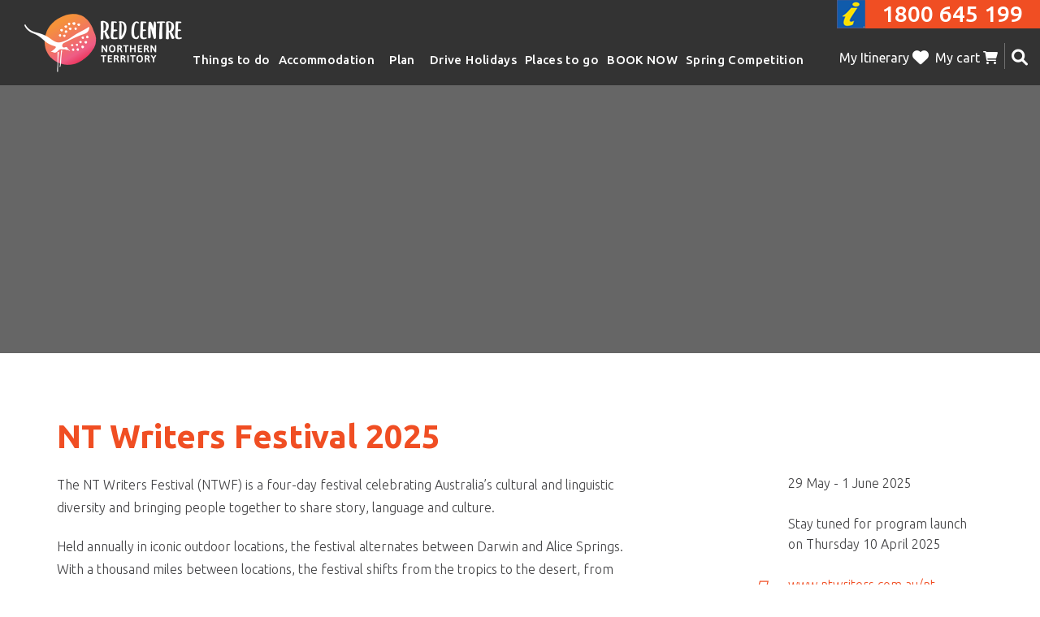

--- FILE ---
content_type: text/html; charset=utf-8
request_url: https://www.discovercentralaustralia.com/events/nt-writers-festival
body_size: 68297
content:
<!DOCTYPE html> <html xmlns="http://www.w3.org/1999/xhtml" xml:lang="en-gb" lang="en-gb" dir="ltr"> <head> <!-- empty line --> <style type="text/css" nonce="MDJlNTUxMTk1M2M3ZGVjNTA1MjgxMzUzOTMyZDk0ZmMzYzU1YjE4Nzc4YjdkMjg0NWE4NzMyZmU5NGFhZGQxYmYxZWM3Y2RmNzA3YWQ2OWQ3ZDQ5MGNiYWE0NWYyZWU0YTZhODNjNjlmOGE0Mzg5NzU4MGQ1NDdhZmI3NmJjMTU=">
/* templates/tca2020/css/fastload.css -300 */
 html{font-family:sans-serif;-webkit-text-size-adjust:100%;-ms-text-size-adjust:100%}body{margin:0}article,aside,details,figcaption,figure,footer,header,hgroup,main,menu,nav,section,summary{display:block}audio,canvas,progress,video{display:inline-block;vertical-align:baseline}audio:not([controls]){display:none;height:0}[hidden],template{display:none}a{background-color:transparent}a:active,a:hover{outline:0}abbr[title]{border-bottom:1px dotted}b,strong{font-weight:700}dfn{font-style:italic}h1{margin:.67em 0;font-size:2em}mark{color:#000;background:#ff0}small{font-size:80%}sub,sup{position:relative;font-size:75%;line-height:0;vertical-align:baseline}sup{top:-.5em}sub{bottom:-.25em}img{border:0}svg:not(:root){overflow:hidden}figure{margin:1em 40px}hr{height:0;-webkit-box-sizing:content-box;-moz-box-sizing:content-box;box-sizing:content-box}pre{overflow:auto}code,kbd,pre,samp{font-family:monospace,monospace;font-size:1em}button,input,optgroup,select,textarea{margin:0;font:inherit;color:inherit}button{overflow:visible}button,select{text-transform:none}button,html input[type=button],input[type=reset],input[type=submit]{-webkit-appearance:button;cursor:pointer}button[disabled],html input[disabled]{cursor:default}button::-moz-focus-inner,input::-moz-focus-inner{padding:0;border:0}input{line-height:normal}input[type=checkbox],input[type=radio]{-webkit-box-sizing:border-box;-moz-box-sizing:border-box;box-sizing:border-box;padding:0}input[type=number]::-webkit-inner-spin-button,input[type=number]::-webkit-outer-spin-button{height:auto}input[type=search]{-webkit-box-sizing:content-box;-moz-box-sizing:content-box;box-sizing:content-box;-webkit-appearance:textfield}input[type=search]::-webkit-search-cancel-button,input[type=search]::-webkit-search-decoration{-webkit-appearance:none}fieldset{padding:.35em .625em .75em;margin:0 2px;border:1px solid silver}legend{padding:0;border:0}textarea{overflow:auto}optgroup{font-weight:700}table{border-spacing:0;border-collapse:collapse}td,th{padding:0}@media print{*,:after,:before{color:#000!important;text-shadow:none!important;background:0 0!important;-webkit-box-shadow:none!important;box-shadow:none!important}a,a:visited{text-decoration:underline}a[href]:after{content:" ( attr(href) )"}abbr[title]:after{content:" ( attr(title) )"}a[href^="javascript:"]:after,a[href^="#"]:after{content:""}blockquote,pre{border:1px solid #999;page-break-inside:avoid}thead{display:table-header-group}img,tr{page-break-inside:avoid}img{max-width:100%!important}h2,h3,p{orphans:3;widows:3}h2,h3{page-break-after:avoid}select{background:#fff!important}.navbar{display:none}.btn>.caret,.dropup>.btn>.caret{border-top-color:#000!important}.label{border:1px solid #000}.table{border-collapse:collapse!important}.table td,.table th{background-color:#fff!important}.table-bordered td,.table-bordered th{border:1px solid #ddd!important}}@font-face{font-family:'Glyphicons Halflings';src:url(/templates/tca2020/css/../fonts/glyphicons-halflings-regular.eot);src:url(/templates/tca2020/fonts/glyphicons-halflings-regular.eot?#iefix) format("embedded-opentype"),url(/templates/tca2020/fonts/glyphicons-halflings-regular.woff2) format("woff2"),url(/templates/tca2020/css/../fonts/glyphicons-halflings-regular.woff) format("woff"),url(/templates/tca2020/css/../fonts/glyphicons-halflings-regular.ttf) format("truetype"),url(/templates/tca2020/fonts/glyphicons-halflings-regular.svg#glyphicons_halflingsregular) format("svg")}.glyphicon{position:relative;top:1px;display:inline-block;font-family:'Glyphicons Halflings';font-style:normal;font-weight:400;line-height:1;-webkit-font-smoothing:antialiased;-moz-osx-font-smoothing:grayscale}.glyphicon-asterisk:before{content:"\2a"}.glyphicon-plus:before{content:"\2b"}.glyphicon-eur:before,.glyphicon-euro:before{content:"\20ac"}.glyphicon-minus:before{content:"\2212"}.glyphicon-cloud:before{content:"\2601"}.glyphicon-envelope:before{content:"\2709"}.glyphicon-pencil:before{content:"\270f"}.glyphicon-glass:before{content:"\e001"}.glyphicon-music:before{content:"\e002"}.glyphicon-search:before{content:"\e003"}.glyphicon-heart:before{content:"\e005"}.glyphicon-star:before{content:"\e006"}.glyphicon-star-empty:before{content:"\e007"}.glyphicon-user:before{content:"\e008"}.glyphicon-film:before{content:"\e009"}.glyphicon-th-large:before{content:"\e010"}.glyphicon-th:before{content:"\e011"}.glyphicon-th-list:before{content:"\e012"}.glyphicon-ok:before{content:"\e013"}.glyphicon-remove:before{content:"\e014"}.glyphicon-zoom-in:before{content:"\e015"}.glyphicon-zoom-out:before{content:"\e016"}.glyphicon-off:before{content:"\e017"}.glyphicon-signal:before{content:"\e018"}.glyphicon-cog:before{content:"\e019"}.glyphicon-trash:before{content:"\e020"}.glyphicon-home:before{content:"\e021"}.glyphicon-file:before{content:"\e022"}.glyphicon-time:before{content:"\e023"}.glyphicon-road:before{content:"\e024"}.glyphicon-download-alt:before{content:"\e025"}.glyphicon-download:before{content:"\e026"}.glyphicon-upload:before{content:"\e027"}.glyphicon-inbox:before{content:"\e028"}.glyphicon-play-circle:before{content:"\e029"}.glyphicon-repeat:before{content:"\e030"}.glyphicon-refresh:before{content:"\e031"}.glyphicon-list-alt:before{content:"\e032"}.glyphicon-lock:before{content:"\e033"}.glyphicon-flag:before{content:"\e034"}.glyphicon-headphones:before{content:"\e035"}.glyphicon-volume-off:before{content:"\e036"}.glyphicon-volume-down:before{content:"\e037"}.glyphicon-volume-up:before{content:"\e038"}.glyphicon-qrcode:before{content:"\e039"}.glyphicon-barcode:before{content:"\e040"}.glyphicon-tag:before{content:"\e041"}.glyphicon-tags:before{content:"\e042"}.glyphicon-book:before{content:"\e043"}.glyphicon-bookmark:before{content:"\e044"}.glyphicon-print:before{content:"\e045"}.glyphicon-camera:before{content:"\e046"}.glyphicon-font:before{content:"\e047"}.glyphicon-bold:before{content:"\e048"}.glyphicon-italic:before{content:"\e049"}.glyphicon-text-height:before{content:"\e050"}.glyphicon-text-width:before{content:"\e051"}.glyphicon-align-left:before{content:"\e052"}.glyphicon-align-center:before{content:"\e053"}.glyphicon-align-right:before{content:"\e054"}.glyphicon-align-justify:before{content:"\e055"}.glyphicon-list:before{content:"\e056"}.glyphicon-indent-left:before{content:"\e057"}.glyphicon-indent-right:before{content:"\e058"}.glyphicon-facetime-video:before{content:"\e059"}.glyphicon-picture:before{content:"\e060"}.glyphicon-map-marker:before{content:"\e062"}.glyphicon-adjust:before{content:"\e063"}.glyphicon-tint:before{content:"\e064"}.glyphicon-edit:before{content:"\e065"}.glyphicon-share:before{content:"\e066"}.glyphicon-check:before{content:"\e067"}.glyphicon-move:before{content:"\e068"}.glyphicon-step-backward:before{content:"\e069"}.glyphicon-fast-backward:before{content:"\e070"}.glyphicon-backward:before{content:"\e071"}.glyphicon-play:before{content:"\e072"}.glyphicon-pause:before{content:"\e073"}.glyphicon-stop:before{content:"\e074"}.glyphicon-forward:before{content:"\e075"}.glyphicon-fast-forward:before{content:"\e076"}.glyphicon-step-forward:before{content:"\e077"}.glyphicon-eject:before{content:"\e078"}.glyphicon-chevron-left:before{content:"\e079"}.glyphicon-chevron-right:before{content:"\e080"}.glyphicon-plus-sign:before{content:"\e081"}.glyphicon-minus-sign:before{content:"\e082"}.glyphicon-remove-sign:before{content:"\e083"}.glyphicon-ok-sign:before{content:"\e084"}.glyphicon-question-sign:before{content:"\e085"}.glyphicon-info-sign:before{content:"\e086"}.glyphicon-screenshot:before{content:"\e087"}.glyphicon-remove-circle:before{content:"\e088"}.glyphicon-ok-circle:before{content:"\e089"}.glyphicon-ban-circle:before{content:"\e090"}.glyphicon-arrow-left:before{content:"\e091"}.glyphicon-arrow-right:before{content:"\e092"}.glyphicon-arrow-up:before{content:"\e093"}.glyphicon-arrow-down:before{content:"\e094"}.glyphicon-share-alt:before{content:"\e095"}.glyphicon-resize-full:before{content:"\e096"}.glyphicon-resize-small:before{content:"\e097"}.glyphicon-exclamation-sign:before{content:"\e101"}.glyphicon-gift:before{content:"\e102"}.glyphicon-leaf:before{content:"\e103"}.glyphicon-fire:before{content:"\e104"}.glyphicon-eye-open:before{content:"\e105"}.glyphicon-eye-close:before{content:"\e106"}.glyphicon-warning-sign:before{content:"\e107"}.glyphicon-plane:before{content:"\e108"}.glyphicon-calendar:before{content:"\e109"}.glyphicon-random:before{content:"\e110"}.glyphicon-comment:before{content:"\e111"}.glyphicon-magnet:before{content:"\e112"}.glyphicon-chevron-up:before{content:"\e113"}.glyphicon-chevron-down:before{content:"\e114"}.glyphicon-retweet:before{content:"\e115"}.glyphicon-shopping-cart:before{content:"\e116"}.glyphicon-folder-close:before{content:"\e117"}.glyphicon-folder-open:before{content:"\e118"}.glyphicon-resize-vertical:before{content:"\e119"}.glyphicon-resize-horizontal:before{content:"\e120"}.glyphicon-hdd:before{content:"\e121"}.glyphicon-bullhorn:before{content:"\e122"}.glyphicon-bell:before{content:"\e123"}.glyphicon-certificate:before{content:"\e124"}.glyphicon-thumbs-up:before{content:"\e125"}.glyphicon-thumbs-down:before{content:"\e126"}.glyphicon-hand-right:before{content:"\e127"}.glyphicon-hand-left:before{content:"\e128"}.glyphicon-hand-up:before{content:"\e129"}.glyphicon-hand-down:before{content:"\e130"}.glyphicon-circle-arrow-right:before{content:"\e131"}.glyphicon-circle-arrow-left:before{content:"\e132"}.glyphicon-circle-arrow-up:before{content:"\e133"}.glyphicon-circle-arrow-down:before{content:"\e134"}.glyphicon-globe:before{content:"\e135"}.glyphicon-wrench:before{content:"\e136"}.glyphicon-tasks:before{content:"\e137"}.glyphicon-filter:before{content:"\e138"}.glyphicon-briefcase:before{content:"\e139"}.glyphicon-fullscreen:before{content:"\e140"}.glyphicon-dashboard:before{content:"\e141"}.glyphicon-paperclip:before{content:"\e142"}.glyphicon-heart-empty:before{content:"\e143"}.glyphicon-link:before{content:"\e144"}.glyphicon-phone:before{content:"\e145"}.glyphicon-pushpin:before{content:"\e146"}.glyphicon-usd:before{content:"\e148"}.glyphicon-gbp:before{content:"\e149"}.glyphicon-sort:before{content:"\e150"}.glyphicon-sort-by-alphabet:before{content:"\e151"}.glyphicon-sort-by-alphabet-alt:before{content:"\e152"}.glyphicon-sort-by-order:before{content:"\e153"}.glyphicon-sort-by-order-alt:before{content:"\e154"}.glyphicon-sort-by-attributes:before{content:"\e155"}.glyphicon-sort-by-attributes-alt:before{content:"\e156"}.glyphicon-unchecked:before{content:"\e157"}.glyphicon-expand:before{content:"\e158"}.glyphicon-collapse-down:before{content:"\e159"}.glyphicon-collapse-up:before{content:"\e160"}.glyphicon-log-in:before{content:"\e161"}.glyphicon-flash:before{content:"\e162"}.glyphicon-log-out:before{content:"\e163"}.glyphicon-new-window:before{content:"\e164"}.glyphicon-record:before{content:"\e165"}.glyphicon-save:before{content:"\e166"}.glyphicon-open:before{content:"\e167"}.glyphicon-saved:before{content:"\e168"}.glyphicon-import:before{content:"\e169"}.glyphicon-export:before{content:"\e170"}.glyphicon-send:before{content:"\e171"}.glyphicon-floppy-disk:before{content:"\e172"}.glyphicon-floppy-saved:before{content:"\e173"}.glyphicon-floppy-remove:before{content:"\e174"}.glyphicon-floppy-save:before{content:"\e175"}.glyphicon-floppy-open:before{content:"\e176"}.glyphicon-credit-card:before{content:"\e177"}.glyphicon-transfer:before{content:"\e178"}.glyphicon-cutlery:before{content:"\e179"}.glyphicon-header:before{content:"\e180"}.glyphicon-compressed:before{content:"\e181"}.glyphicon-earphone:before{content:"\e182"}.glyphicon-phone-alt:before{content:"\e183"}.glyphicon-tower:before{content:"\e184"}.glyphicon-stats:before{content:"\e185"}.glyphicon-sd-video:before{content:"\e186"}.glyphicon-hd-video:before{content:"\e187"}.glyphicon-subtitles:before{content:"\e188"}.glyphicon-sound-stereo:before{content:"\e189"}.glyphicon-sound-dolby:before{content:"\e190"}.glyphicon-sound-5-1:before{content:"\e191"}.glyphicon-sound-6-1:before{content:"\e192"}.glyphicon-sound-7-1:before{content:"\e193"}.glyphicon-copyright-mark:before{content:"\e194"}.glyphicon-registration-mark:before{content:"\e195"}.glyphicon-cloud-download:before{content:"\e197"}.glyphicon-cloud-upload:before{content:"\e198"}.glyphicon-tree-conifer:before{content:"\e199"}.glyphicon-tree-deciduous:before{content:"\e200"}.glyphicon-cd:before{content:"\e201"}.glyphicon-save-file:before{content:"\e202"}.glyphicon-open-file:before{content:"\e203"}.glyphicon-level-up:before{content:"\e204"}.glyphicon-copy:before{content:"\e205"}.glyphicon-paste:before{content:"\e206"}.glyphicon-alert:before{content:"\e209"}.glyphicon-equalizer:before{content:"\e210"}.glyphicon-king:before{content:"\e211"}.glyphicon-queen:before{content:"\e212"}.glyphicon-pawn:before{content:"\e213"}.glyphicon-bishop:before{content:"\e214"}.glyphicon-knight:before{content:"\e215"}.glyphicon-baby-formula:before{content:"\e216"}.glyphicon-tent:before{content:"\26fa"}.glyphicon-blackboard:before{content:"\e218"}.glyphicon-bed:before{content:"\e219"}.glyphicon-apple:before{content:"\f8ff"}.glyphicon-erase:before{content:"\e221"}.glyphicon-hourglass:before{content:"\231b"}.glyphicon-lamp:before{content:"\e223"}.glyphicon-duplicate:before{content:"\e224"}.glyphicon-piggy-bank:before{content:"\e225"}.glyphicon-scissors:before{content:"\e226"}.glyphicon-bitcoin:before{content:"\e227"}.glyphicon-btc:before{content:"\e227"}.glyphicon-xbt:before{content:"\e227"}.glyphicon-yen:before{content:"\00a5"}.glyphicon-jpy:before{content:"\00a5"}.glyphicon-ruble:before{content:"\20bd"}.glyphicon-rub:before{content:"\20bd"}.glyphicon-scale:before{content:"\e230"}.glyphicon-ice-lolly:before{content:"\e231"}.glyphicon-ice-lolly-tasted:before{content:"\e232"}.glyphicon-education:before{content:"\e233"}.glyphicon-option-horizontal:before{content:"\e234"}.glyphicon-option-vertical:before{content:"\e235"}.glyphicon-menu-hamburger:before{content:"\e236"}.glyphicon-modal-window:before{content:"\e237"}.glyphicon-oil:before{content:"\e238"}.glyphicon-grain:before{content:"\e239"}.glyphicon-sunglasses:before{content:"\e240"}.glyphicon-text-size:before{content:"\e241"}.glyphicon-text-color:before{content:"\e242"}.glyphicon-text-background:before{content:"\e243"}.glyphicon-object-align-top:before{content:"\e244"}.glyphicon-object-align-bottom:before{content:"\e245"}.glyphicon-object-align-horizontal:before{content:"\e246"}.glyphicon-object-align-left:before{content:"\e247"}.glyphicon-object-align-vertical:before{content:"\e248"}.glyphicon-object-align-right:before{content:"\e249"}.glyphicon-triangle-right:before{content:"\e250"}.glyphicon-triangle-left:before{content:"\e251"}.glyphicon-triangle-bottom:before{content:"\e252"}.glyphicon-triangle-top:before{content:"\e253"}.glyphicon-console:before{content:"\e254"}.glyphicon-superscript:before{content:"\e255"}.glyphicon-subscript:before{content:"\e256"}.glyphicon-menu-left:before{content:"\e257"}.glyphicon-menu-right:before{content:"\e258"}.glyphicon-menu-down:before{content:"\e259"}.glyphicon-menu-up:before{content:"\e260"}*{-webkit-box-sizing:border-box;-moz-box-sizing:border-box;box-sizing:border-box}:after,:before{-webkit-box-sizing:border-box;-moz-box-sizing:border-box;box-sizing:border-box}html{font-size:10px;-webkit-tap-highlight-color:rgba(0,0,0,0)}body{font-family:"Helvetica Neue",Helvetica,Arial,sans-serif;font-size:14px;line-height:1.42857143;color:#333;background-color:#fff}button,input,select,textarea{font-family:inherit;font-size:inherit;line-height:inherit}a{color:#337ab7;text-decoration:none}a:focus,a:hover{color:#23527c;text-decoration:underline}a:focus{outline:thin dotted;outline:5px auto -webkit-focus-ring-color;outline-offset:-2px}figure{margin:0}img{vertical-align:middle}.carousel-inner>.item>a>img,.carousel-inner>.item>img,.img-responsive,.thumbnail a>img,.thumbnail>img{display:block;max-width:100%;height:auto}.img-rounded{border-radius:6px}.img-thumbnail{display:inline-block;max-width:100%;height:auto;padding:4px;line-height:1.42857143;background-color:#fff;border:1px solid #ddd;border-radius:4px;-webkit-transition:all .2s ease-in-out;-o-transition:all .2s ease-in-out;transition:all .2s ease-in-out}.img-circle{border-radius:50%}hr{margin-top:20px;margin-bottom:20px;border:0;border-top:1px solid #eee}.sr-only{position:absolute;width:1px;height:1px;padding:0;margin:-1px;overflow:hidden;clip:rect(0,0,0,0);border:0}.sr-only-focusable:active,.sr-only-focusable:focus{position:static;width:auto;height:auto;margin:0;overflow:visible;clip:auto}[role=button]{cursor:pointer}.h1,.h2,.h3,.h4,.h5,.h6,h1,h2,h3,h4,h5,h6{font-family:inherit;font-weight:500;line-height:1.1;color:inherit}.h1 .small,.h1 small,.h2 .small,.h2 small,.h3 .small,.h3 small,.h4 .small,.h4 small,.h5 .small,.h5 small,.h6 .small,.h6 small,h1 .small,h1 small,h2 .small,h2 small,h3 .small,h3 small,h4 .small,h4 small,h5 .small,h5 small,h6 .small,h6 small{font-weight:400;line-height:1;color:#777}.h1,.h2,.h3,h1,h2,h3{margin-top:20px;margin-bottom:10px}.h1 .small,.h1 small,.h2 .small,.h2 small,.h3 .small,.h3 small,h1 .small,h1 small,h2 .small,h2 small,h3 .small,h3 small{font-size:65%}.h4,.h5,.h6,h4,h5,h6{margin-top:10px;margin-bottom:10px}.h4 .small,.h4 small,.h5 .small,.h5 small,.h6 .small,.h6 small,h4 .small,h4 small,h5 .small,h5 small,h6 .small,h6 small{font-size:75%}.h1,h1{font-size:36px}.h2,h2{font-size:30px}.h3,h3{font-size:24px}.h4,h4{font-size:18px}.h5,h5{font-size:14px}.h6,h6{font-size:12px}p{margin:0 0 10px}.lead{margin-bottom:20px;font-size:16px;font-weight:300;line-height:1.4}@media (min-width:768px){.lead{font-size:21px}}.small,small{font-size:85%}.mark,mark{padding:.2em;background-color:#fcf8e3}.text-left{text-align:left}.text-right{text-align:right}.text-center{text-align:center}.text-justify{text-align:justify}.text-nowrap{white-space:nowrap}.text-lowercase{text-transform:lowercase}.text-uppercase{text-transform:uppercase}.text-capitalize{text-transform:capitalize}.text-muted{color:#777}.text-primary{color:#337ab7}a.text-primary:hover{color:#286090}.text-success{color:#3c763d}a.text-success:hover{color:#2b542c}.text-info{color:#31708f}a.text-info:hover{color:#245269}.text-warning{color:#8a6d3b}a.text-warning:hover{color:#66512c}.text-danger{color:#a94442}a.text-danger:hover{color:#843534}.bg-primary{color:#fff;background-color:#337ab7}a.bg-primary:hover{background-color:#286090}.bg-success{background-color:#dff0d8}a.bg-success:hover{background-color:#c1e2b3}.bg-info{background-color:#d9edf7}a.bg-info:hover{background-color:#afd9ee}.bg-warning{background-color:#fcf8e3}a.bg-warning:hover{background-color:#f7ecb5}.bg-danger{background-color:#f2dede}a.bg-danger:hover{background-color:#e4b9b9}.page-header{padding-bottom:9px;margin:40px 0 20px;border-bottom:1px solid #eee}ol,ul{margin-top:0;margin-bottom:10px}ol ol,ol ul,ul ol,ul ul{margin-bottom:0}.list-unstyled{padding-left:0;list-style:none}.list-inline{padding-left:0;margin-left:-5px;list-style:none}.list-inline>li{display:inline-block;padding-right:5px;padding-left:5px}dl{margin-top:0;margin-bottom:20px}dd,dt{line-height:1.42857143}dt{font-weight:700}dd{margin-left:0}@media (min-width:768px){.dl-horizontal dt{float:left;width:160px;overflow:hidden;clear:left;text-align:right;text-overflow:ellipsis;white-space:nowrap}.dl-horizontal dd{margin-left:180px}}abbr[data-original-title],abbr[title]{cursor:help;border-bottom:1px dotted #777}.initialism{font-size:90%;text-transform:uppercase}blockquote{padding:10px 20px;margin:0 0 20px;font-size:17.5px;border-left:5px solid #eee}blockquote ol:last-child,blockquote p:last-child,blockquote ul:last-child{margin-bottom:0}blockquote .small,blockquote footer,blockquote small{display:block;font-size:80%;line-height:1.42857143;color:#777}blockquote .small:before,blockquote footer:before,blockquote small:before{content:'\2014 \00A0'}.blockquote-reverse,blockquote.pull-right{padding-right:15px;padding-left:0;text-align:right;border-right:5px solid #eee;border-left:0}.blockquote-reverse .small:before,.blockquote-reverse footer:before,.blockquote-reverse small:before,blockquote.pull-right .small:before,blockquote.pull-right footer:before,blockquote.pull-right small:before{content:''}.blockquote-reverse .small:after,.blockquote-reverse footer:after,.blockquote-reverse small:after,blockquote.pull-right .small:after,blockquote.pull-right footer:after,blockquote.pull-right small:after{content:'\00A0 \2014'}address{margin-bottom:20px;font-style:normal;line-height:1.42857143}code,kbd,pre,samp{font-family:Menlo,Monaco,Consolas,"Courier New",monospace}code{padding:2px 4px;font-size:90%;color:#c7254e;background-color:#f9f2f4;border-radius:4px}kbd{padding:2px 4px;font-size:90%;color:#fff;background-color:#333;border-radius:3px;-webkit-box-shadow:inset 0 -1px 0 rgba(0,0,0,.25);box-shadow:inset 0 -1px 0 rgba(0,0,0,.25)}kbd kbd{padding:0;font-size:100%;font-weight:700;-webkit-box-shadow:none;box-shadow:none}pre{display:block;padding:9.5px;margin:0 0 10px;font-size:13px;line-height:1.42857143;color:#333;word-break:break-all;word-wrap:break-word;background-color:#f5f5f5;border:1px solid #ccc;border-radius:4px}pre code{padding:0;font-size:inherit;color:inherit;white-space:pre-wrap;background-color:transparent;border-radius:0}.pre-scrollable{max-height:340px;overflow-y:scroll}.container{padding-right:15px;padding-left:15px;margin-right:auto;margin-left:auto}@media (min-width:768px){.container{width:750px}}@media (min-width:992px){.container{width:970px}}@media (min-width:1200px){.container{width:1170px}}.container-fluid{padding-right:15px;padding-left:15px;margin-right:auto;margin-left:auto}.row{margin-right:-15px;margin-left:-15px}.col-lg-1,.col-lg-10,.col-lg-11,.col-lg-12,.col-lg-2,.col-lg-3,.col-lg-4,.col-lg-5,.col-lg-6,.col-lg-7,.col-lg-8,.col-lg-9,.col-md-1,.col-md-10,.col-md-11,.col-md-12,.col-md-2,.col-md-3,.col-md-4,.col-md-5,.col-md-6,.col-md-7,.col-md-8,.col-md-9,.col-sm-1,.col-sm-10,.col-sm-11,.col-sm-12,.col-sm-2,.col-sm-3,.col-sm-4,.col-sm-5,.col-sm-6,.col-sm-7,.col-sm-8,.col-sm-9,.col-xs-1,.col-xs-10,.col-xs-11,.col-xs-12,.col-xs-2,.col-xs-3,.col-xs-4,.col-xs-5,.col-xs-6,.col-xs-7,.col-xs-8,.col-xs-9{position:relative;min-height:1px;padding-right:15px;padding-left:15px}.col-xs-1,.col-xs-10,.col-xs-11,.col-xs-12,.col-xs-2,.col-xs-3,.col-xs-4,.col-xs-5,.col-xs-6,.col-xs-7,.col-xs-8,.col-xs-9{float:left}.col-xs-12{width:100%}.col-xs-11{width:91.66666667%}.col-xs-10{width:83.33333333%}.col-xs-9{width:75%}.col-xs-8{width:66.66666667%}.col-xs-7{width:58.33333333%}.col-xs-6{width:50%}.col-xs-5{width:41.66666667%}.col-xs-4{width:33.33333333%}.col-xs-3{width:25%}.col-xs-2{width:16.66666667%}.col-xs-1{width:8.33333333%}.col-xs-pull-12{right:100%}.col-xs-pull-11{right:91.66666667%}.col-xs-pull-10{right:83.33333333%}.col-xs-pull-9{right:75%}.col-xs-pull-8{right:66.66666667%}.col-xs-pull-7{right:58.33333333%}.col-xs-pull-6{right:50%}.col-xs-pull-5{right:41.66666667%}.col-xs-pull-4{right:33.33333333%}.col-xs-pull-3{right:25%}.col-xs-pull-2{right:16.66666667%}.col-xs-pull-1{right:8.33333333%}.col-xs-pull-0{right:auto}.col-xs-push-12{left:100%}.col-xs-push-11{left:91.66666667%}.col-xs-push-10{left:83.33333333%}.col-xs-push-9{left:75%}.col-xs-push-8{left:66.66666667%}.col-xs-push-7{left:58.33333333%}.col-xs-push-6{left:50%}.col-xs-push-5{left:41.66666667%}.col-xs-push-4{left:33.33333333%}.col-xs-push-3{left:25%}.col-xs-push-2{left:16.66666667%}.col-xs-push-1{left:8.33333333%}.col-xs-push-0{left:auto}.col-xs-offset-12{margin-left:100%}.col-xs-offset-11{margin-left:91.66666667%}.col-xs-offset-10{margin-left:83.33333333%}.col-xs-offset-9{margin-left:75%}.col-xs-offset-8{margin-left:66.66666667%}.col-xs-offset-7{margin-left:58.33333333%}.col-xs-offset-6{margin-left:50%}.col-xs-offset-5{margin-left:41.66666667%}.col-xs-offset-4{margin-left:33.33333333%}.col-xs-offset-3{margin-left:25%}.col-xs-offset-2{margin-left:16.66666667%}.col-xs-offset-1{margin-left:8.33333333%}.col-xs-offset-0{margin-left:0}@media (min-width:768px){.col-sm-1,.col-sm-10,.col-sm-11,.col-sm-12,.col-sm-2,.col-sm-3,.col-sm-4,.col-sm-5,.col-sm-6,.col-sm-7,.col-sm-8,.col-sm-9{float:left}.col-sm-12{width:100%}.col-sm-11{width:91.66666667%}.col-sm-10{width:83.33333333%}.col-sm-9{width:75%}.col-sm-8{width:66.66666667%}.col-sm-7{width:58.33333333%}.col-sm-6{width:50%}.col-sm-5{width:41.66666667%}.col-sm-4{width:33.33333333%}.col-sm-3{width:25%}.col-sm-2{width:16.66666667%}.col-sm-1{width:8.33333333%}.col-sm-pull-12{right:100%}.col-sm-pull-11{right:91.66666667%}.col-sm-pull-10{right:83.33333333%}.col-sm-pull-9{right:75%}.col-sm-pull-8{right:66.66666667%}.col-sm-pull-7{right:58.33333333%}.col-sm-pull-6{right:50%}.col-sm-pull-5{right:41.66666667%}.col-sm-pull-4{right:33.33333333%}.col-sm-pull-3{right:25%}.col-sm-pull-2{right:16.66666667%}.col-sm-pull-1{right:8.33333333%}.col-sm-pull-0{right:auto}.col-sm-push-12{left:100%}.col-sm-push-11{left:91.66666667%}.col-sm-push-10{left:83.33333333%}.col-sm-push-9{left:75%}.col-sm-push-8{left:66.66666667%}.col-sm-push-7{left:58.33333333%}.col-sm-push-6{left:50%}.col-sm-push-5{left:41.66666667%}.col-sm-push-4{left:33.33333333%}.col-sm-push-3{left:25%}.col-sm-push-2{left:16.66666667%}.col-sm-push-1{left:8.33333333%}.col-sm-push-0{left:auto}.col-sm-offset-12{margin-left:100%}.col-sm-offset-11{margin-left:91.66666667%}.col-sm-offset-10{margin-left:83.33333333%}.col-sm-offset-9{margin-left:75%}.col-sm-offset-8{margin-left:66.66666667%}.col-sm-offset-7{margin-left:58.33333333%}.col-sm-offset-6{margin-left:50%}.col-sm-offset-5{margin-left:41.66666667%}.col-sm-offset-4{margin-left:33.33333333%}.col-sm-offset-3{margin-left:25%}.col-sm-offset-2{margin-left:16.66666667%}.col-sm-offset-1{margin-left:8.33333333%}.col-sm-offset-0{margin-left:0}}@media (min-width:992px){.col-md-1,.col-md-10,.col-md-11,.col-md-12,.col-md-2,.col-md-3,.col-md-4,.col-md-5,.col-md-6,.col-md-7,.col-md-8,.col-md-9{float:left}.col-md-12{width:100%}.col-md-11{width:91.66666667%}.col-md-10{width:83.33333333%}.col-md-9{width:75%}.col-md-8{width:66.66666667%}.col-md-7{width:58.33333333%}.col-md-6{width:50%}.col-md-5{width:41.66666667%}.col-md-4{width:33.33333333%}.col-md-3{width:25%}.col-md-2{width:16.66666667%}.col-md-1{width:8.33333333%}.col-md-pull-12{right:100%}.col-md-pull-11{right:91.66666667%}.col-md-pull-10{right:83.33333333%}.col-md-pull-9{right:75%}.col-md-pull-8{right:66.66666667%}.col-md-pull-7{right:58.33333333%}.col-md-pull-6{right:50%}.col-md-pull-5{right:41.66666667%}.col-md-pull-4{right:33.33333333%}.col-md-pull-3{right:25%}.col-md-pull-2{right:16.66666667%}.col-md-pull-1{right:8.33333333%}.col-md-pull-0{right:auto}.col-md-push-12{left:100%}.col-md-push-11{left:91.66666667%}.col-md-push-10{left:83.33333333%}.col-md-push-9{left:75%}.col-md-push-8{left:66.66666667%}.col-md-push-7{left:58.33333333%}.col-md-push-6{left:50%}.col-md-push-5{left:41.66666667%}.col-md-push-4{left:33.33333333%}.col-md-push-3{left:25%}.col-md-push-2{left:16.66666667%}.col-md-push-1{left:8.33333333%}.col-md-push-0{left:auto}.col-md-offset-12{margin-left:100%}.col-md-offset-11{margin-left:91.66666667%}.col-md-offset-10{margin-left:83.33333333%}.col-md-offset-9{margin-left:75%}.col-md-offset-8{margin-left:66.66666667%}.col-md-offset-7{margin-left:58.33333333%}.col-md-offset-6{margin-left:50%}.col-md-offset-5{margin-left:41.66666667%}.col-md-offset-4{margin-left:33.33333333%}.col-md-offset-3{margin-left:25%}.col-md-offset-2{margin-left:16.66666667%}.col-md-offset-1{margin-left:8.33333333%}.col-md-offset-0{margin-left:0}}@media (min-width:1200px){.col-lg-1,.col-lg-10,.col-lg-11,.col-lg-12,.col-lg-2,.col-lg-3,.col-lg-4,.col-lg-5,.col-lg-6,.col-lg-7,.col-lg-8,.col-lg-9{float:left}.col-lg-12{width:100%}.col-lg-11{width:91.66666667%}.col-lg-10{width:83.33333333%}.col-lg-9{width:75%}.col-lg-8{width:66.66666667%}.col-lg-7{width:58.33333333%}.col-lg-6{width:50%}.col-lg-5{width:41.66666667%}.col-lg-4{width:33.33333333%}.col-lg-3{width:25%}.col-lg-2{width:16.66666667%}.col-lg-1{width:8.33333333%}.col-lg-pull-12{right:100%}.col-lg-pull-11{right:91.66666667%}.col-lg-pull-10{right:83.33333333%}.col-lg-pull-9{right:75%}.col-lg-pull-8{right:66.66666667%}.col-lg-pull-7{right:58.33333333%}.col-lg-pull-6{right:50%}.col-lg-pull-5{right:41.66666667%}.col-lg-pull-4{right:33.33333333%}.col-lg-pull-3{right:25%}.col-lg-pull-2{right:16.66666667%}.col-lg-pull-1{right:8.33333333%}.col-lg-pull-0{right:auto}.col-lg-push-12{left:100%}.col-lg-push-11{left:91.66666667%}.col-lg-push-10{left:83.33333333%}.col-lg-push-9{left:75%}.col-lg-push-8{left:66.66666667%}.col-lg-push-7{left:58.33333333%}.col-lg-push-6{left:50%}.col-lg-push-5{left:41.66666667%}.col-lg-push-4{left:33.33333333%}.col-lg-push-3{left:25%}.col-lg-push-2{left:16.66666667%}.col-lg-push-1{left:8.33333333%}.col-lg-push-0{left:auto}.col-lg-offset-12{margin-left:100%}.col-lg-offset-11{margin-left:91.66666667%}.col-lg-offset-10{margin-left:83.33333333%}.col-lg-offset-9{margin-left:75%}.col-lg-offset-8{margin-left:66.66666667%}.col-lg-offset-7{margin-left:58.33333333%}.col-lg-offset-6{margin-left:50%}.col-lg-offset-5{margin-left:41.66666667%}.col-lg-offset-4{margin-left:33.33333333%}.col-lg-offset-3{margin-left:25%}.col-lg-offset-2{margin-left:16.66666667%}.col-lg-offset-1{margin-left:8.33333333%}.col-lg-offset-0{margin-left:0}}table{background-color:transparent}caption{padding-top:8px;padding-bottom:8px;color:#777;text-align:left}th{text-align:left}.table{width:100%;max-width:100%;margin-bottom:20px}.table>tbody>tr>td,.table>tbody>tr>th,.table>tfoot>tr>td,.table>tfoot>tr>th,.table>thead>tr>td,.table>thead>tr>th{padding:8px;line-height:1.42857143;vertical-align:top;border-top:1px solid #ddd}.table>thead>tr>th{vertical-align:bottom;border-bottom:2px solid #ddd}.table>caption+thead>tr:first-child>td,.table>caption+thead>tr:first-child>th,.table>colgroup+thead>tr:first-child>td,.table>colgroup+thead>tr:first-child>th,.table>thead:first-child>tr:first-child>td,.table>thead:first-child>tr:first-child>th{border-top:0}.table>tbody+tbody{border-top:2px solid #ddd}.table .table{background-color:#fff}.table-condensed>tbody>tr>td,.table-condensed>tbody>tr>th,.table-condensed>tfoot>tr>td,.table-condensed>tfoot>tr>th,.table-condensed>thead>tr>td,.table-condensed>thead>tr>th{padding:5px}.table-bordered{border:1px solid #ddd}.table-bordered>tbody>tr>td,.table-bordered>tbody>tr>th,.table-bordered>tfoot>tr>td,.table-bordered>tfoot>tr>th,.table-bordered>thead>tr>td,.table-bordered>thead>tr>th{border:1px solid #ddd}.table-bordered>thead>tr>td,.table-bordered>thead>tr>th{border-bottom-width:2px}.table-striped>tbody>tr:nth-of-type(odd){background-color:#f9f9f9}.table-hover>tbody>tr:hover{background-color:#f5f5f5}table col[class*=col-]{position:static;display:table-column;float:none}table td[class*=col-],table th[class*=col-]{position:static;display:table-cell;float:none}.table>tbody>tr.active>td,.table>tbody>tr.active>th,.table>tbody>tr>td.active,.table>tbody>tr>th.active,.table>tfoot>tr.active>td,.table>tfoot>tr.active>th,.table>tfoot>tr>td.active,.table>tfoot>tr>th.active,.table>thead>tr.active>td,.table>thead>tr.active>th,.table>thead>tr>td.active,.table>thead>tr>th.active{background-color:#f5f5f5}.table-hover>tbody>tr.active:hover>td,.table-hover>tbody>tr.active:hover>th,.table-hover>tbody>tr:hover>.active,.table-hover>tbody>tr>td.active:hover,.table-hover>tbody>tr>th.active:hover{background-color:#e8e8e8}.table>tbody>tr.success>td,.table>tbody>tr.success>th,.table>tbody>tr>td.success,.table>tbody>tr>th.success,.table>tfoot>tr.success>td,.table>tfoot>tr.success>th,.table>tfoot>tr>td.success,.table>tfoot>tr>th.success,.table>thead>tr.success>td,.table>thead>tr.success>th,.table>thead>tr>td.success,.table>thead>tr>th.success{background-color:#dff0d8}.table-hover>tbody>tr.success:hover>td,.table-hover>tbody>tr.success:hover>th,.table-hover>tbody>tr:hover>.success,.table-hover>tbody>tr>td.success:hover,.table-hover>tbody>tr>th.success:hover{background-color:#d0e9c6}.table>tbody>tr.info>td,.table>tbody>tr.info>th,.table>tbody>tr>td.info,.table>tbody>tr>th.info,.table>tfoot>tr.info>td,.table>tfoot>tr.info>th,.table>tfoot>tr>td.info,.table>tfoot>tr>th.info,.table>thead>tr.info>td,.table>thead>tr.info>th,.table>thead>tr>td.info,.table>thead>tr>th.info{background-color:#d9edf7}.table-hover>tbody>tr.info:hover>td,.table-hover>tbody>tr.info:hover>th,.table-hover>tbody>tr:hover>.info,.table-hover>tbody>tr>td.info:hover,.table-hover>tbody>tr>th.info:hover{background-color:#c4e3f3}.table>tbody>tr.warning>td,.table>tbody>tr.warning>th,.table>tbody>tr>td.warning,.table>tbody>tr>th.warning,.table>tfoot>tr.warning>td,.table>tfoot>tr.warning>th,.table>tfoot>tr>td.warning,.table>tfoot>tr>th.warning,.table>thead>tr.warning>td,.table>thead>tr.warning>th,.table>thead>tr>td.warning,.table>thead>tr>th.warning{background-color:#fcf8e3}.table-hover>tbody>tr.warning:hover>td,.table-hover>tbody>tr.warning:hover>th,.table-hover>tbody>tr:hover>.warning,.table-hover>tbody>tr>td.warning:hover,.table-hover>tbody>tr>th.warning:hover{background-color:#faf2cc}.table>tbody>tr.danger>td,.table>tbody>tr.danger>th,.table>tbody>tr>td.danger,.table>tbody>tr>th.danger,.table>tfoot>tr.danger>td,.table>tfoot>tr.danger>th,.table>tfoot>tr>td.danger,.table>tfoot>tr>th.danger,.table>thead>tr.danger>td,.table>thead>tr.danger>th,.table>thead>tr>td.danger,.table>thead>tr>th.danger{background-color:#f2dede}.table-hover>tbody>tr.danger:hover>td,.table-hover>tbody>tr.danger:hover>th,.table-hover>tbody>tr:hover>.danger,.table-hover>tbody>tr>td.danger:hover,.table-hover>tbody>tr>th.danger:hover{background-color:#ebcccc}.table-responsive{min-height:.01%;overflow-x:auto}@media screen and (max-width:767px){.table-responsive{width:100%;margin-bottom:15px;overflow-y:hidden;-ms-overflow-style:-ms-autohiding-scrollbar;border:1px solid #ddd}.table-responsive>.table{margin-bottom:0}.table-responsive>.table>tbody>tr>td,.table-responsive>.table>tbody>tr>th,.table-responsive>.table>tfoot>tr>td,.table-responsive>.table>tfoot>tr>th,.table-responsive>.table>thead>tr>td,.table-responsive>.table>thead>tr>th{white-space:nowrap}.table-responsive>.table-bordered{border:0}.table-responsive>.table-bordered>tbody>tr>td:first-child,.table-responsive>.table-bordered>tbody>tr>th:first-child,.table-responsive>.table-bordered>tfoot>tr>td:first-child,.table-responsive>.table-bordered>tfoot>tr>th:first-child,.table-responsive>.table-bordered>thead>tr>td:first-child,.table-responsive>.table-bordered>thead>tr>th:first-child{border-left:0}.table-responsive>.table-bordered>tbody>tr>td:last-child,.table-responsive>.table-bordered>tbody>tr>th:last-child,.table-responsive>.table-bordered>tfoot>tr>td:last-child,.table-responsive>.table-bordered>tfoot>tr>th:last-child,.table-responsive>.table-bordered>thead>tr>td:last-child,.table-responsive>.table-bordered>thead>tr>th:last-child{border-right:0}.table-responsive>.table-bordered>tbody>tr:last-child>td,.table-responsive>.table-bordered>tbody>tr:last-child>th,.table-responsive>.table-bordered>tfoot>tr:last-child>td,.table-responsive>.table-bordered>tfoot>tr:last-child>th{border-bottom:0}}fieldset{min-width:0;padding:0;margin:0;border:0}legend{display:block;width:100%;padding:0;margin-bottom:20px;font-size:21px;line-height:inherit;color:#333;border:0;border-bottom:1px solid #e5e5e5}label{display:inline-block;max-width:100%;margin-bottom:5px;font-weight:700}input[type=search]{-webkit-box-sizing:border-box;-moz-box-sizing:border-box;box-sizing:border-box}input[type=checkbox],input[type=radio]{margin:4px 0 0;margin-top:1px \9;line-height:normal}input[type=file]{display:block}input[type=range]{display:block;width:100%}select[multiple],select[size]{height:auto}input[type=file]:focus,input[type=checkbox]:focus,input[type=radio]:focus{outline:thin dotted;outline:5px auto -webkit-focus-ring-color;outline-offset:-2px}output{display:block;padding-top:7px;font-size:14px;line-height:1.42857143;color:#555}.form-control{display:block;width:100%;height:34px;padding:6px 12px;font-size:14px;line-height:1.42857143;color:#555;background-color:#fff;background-image:none;border:1px solid #ccc;border-radius:4px;-webkit-box-shadow:inset 0 1px 1px rgba(0,0,0,.075);box-shadow:inset 0 1px 1px rgba(0,0,0,.075);-webkit-transition:border-color ease-in-out .15s,-webkit-box-shadow ease-in-out .15s;-o-transition:border-color ease-in-out .15s,box-shadow ease-in-out .15s;transition:border-color ease-in-out .15s,box-shadow ease-in-out .15s}.form-control:focus{border-color:#66afe9;outline:0;-webkit-box-shadow:inset 0 1px 1px rgba(0,0,0,.075),0 0 8px rgba(102,175,233,.6);box-shadow:inset 0 1px 1px rgba(0,0,0,.075),0 0 8px rgba(102,175,233,.6)}.form-control::-moz-placeholder{color:#999;opacity:1}.form-control:-ms-input-placeholder{color:#999}.form-control::-webkit-input-placeholder{color:#999}.form-control[disabled],.form-control[readonly],fieldset[disabled] .form-control{background-color:#eee;opacity:1}.form-control[disabled],fieldset[disabled] .form-control{cursor:not-allowed}textarea.form-control{height:auto}input[type=search]{-webkit-appearance:none}@media screen and (-webkit-min-device-pixel-ratio:0){input[type=date],input[type=time],input[type=datetime-local],input[type=month]{line-height:34px}.input-group-sm input[type=date],.input-group-sm input[type=time],.input-group-sm input[type=datetime-local],.input-group-sm input[type=month],input[type=date].input-sm,input[type=time].input-sm,input[type=datetime-local].input-sm,input[type=month].input-sm{line-height:30px}.input-group-lg input[type=date],.input-group-lg input[type=time],.input-group-lg input[type=datetime-local],.input-group-lg input[type=month],input[type=date].input-lg,input[type=time].input-lg,input[type=datetime-local].input-lg,input[type=month].input-lg{line-height:46px}}.form-group{margin-bottom:15px}.checkbox,.radio{position:relative;display:block;margin-top:10px;margin-bottom:10px}.checkbox label,.radio label{min-height:20px;padding-left:20px;margin-bottom:0;font-weight:400;cursor:pointer}.checkbox input[type=checkbox],.checkbox-inline input[type=checkbox],.radio input[type=radio],.radio-inline input[type=radio]{position:absolute;margin-top:4px \9;margin-left:-20px}.checkbox+.checkbox,.radio+.radio{margin-top:-5px}.checkbox-inline,.radio-inline{position:relative;display:inline-block;padding-left:20px;margin-bottom:0;font-weight:400;vertical-align:middle;cursor:pointer}.checkbox-inline+.checkbox-inline,.radio-inline+.radio-inline{margin-top:0;margin-left:10px}fieldset[disabled] input[type=checkbox],fieldset[disabled] input[type=radio],input[type=checkbox].disabled,input[type=checkbox][disabled],input[type=radio].disabled,input[type=radio][disabled]{cursor:not-allowed}.checkbox-inline.disabled,.radio-inline.disabled,fieldset[disabled] .checkbox-inline,fieldset[disabled] .radio-inline{cursor:not-allowed}.checkbox.disabled label,.radio.disabled label,fieldset[disabled] .checkbox label,fieldset[disabled] .radio label{cursor:not-allowed}.form-control-static{min-height:34px;padding-top:7px;padding-bottom:7px;margin-bottom:0}.form-control-static.input-lg,.form-control-static.input-sm{padding-right:0;padding-left:0}.input-sm{height:30px;padding:5px 10px;font-size:12px;line-height:1.5;border-radius:3px}select.input-sm{height:30px;line-height:30px}select[multiple].input-sm,textarea.input-sm{height:auto}.form-group-sm .form-control{height:30px;padding:5px 10px;font-size:12px;line-height:1.5;border-radius:3px}select.form-group-sm .form-control{height:30px;line-height:30px}select[multiple].form-group-sm .form-control,textarea.form-group-sm .form-control{height:auto}.form-group-sm .form-control-static{height:30px;min-height:32px;padding:5px 10px;font-size:12px;line-height:1.5}.input-lg{height:46px;padding:10px 16px;font-size:18px;line-height:1.3333333;border-radius:6px}select.input-lg{height:46px;line-height:46px}select[multiple].input-lg,textarea.input-lg{height:auto}.form-group-lg .form-control{height:46px;padding:10px 16px;font-size:18px;line-height:1.3333333;border-radius:6px}select.form-group-lg .form-control{height:46px;line-height:46px}select[multiple].form-group-lg .form-control,textarea.form-group-lg .form-control{height:auto}.form-group-lg .form-control-static{height:46px;min-height:38px;padding:10px 16px;font-size:18px;line-height:1.3333333}.has-feedback{position:relative}.has-feedback .form-control{padding-right:42.5px}.form-control-feedback{position:absolute;top:0;right:0;z-index:2;display:block;width:34px;height:34px;line-height:34px;text-align:center;pointer-events:none}.input-lg+.form-control-feedback{width:46px;height:46px;line-height:46px}.input-sm+.form-control-feedback{width:30px;height:30px;line-height:30px}.has-success .checkbox,.has-success .checkbox-inline,.has-success .control-label,.has-success .help-block,.has-success .radio,.has-success .radio-inline,.has-success.checkbox label,.has-success.checkbox-inline label,.has-success.radio label,.has-success.radio-inline label{color:#3c763d}.has-success .form-control{border-color:#3c763d;-webkit-box-shadow:inset 0 1px 1px rgba(0,0,0,.075);box-shadow:inset 0 1px 1px rgba(0,0,0,.075)}.has-success .form-control:focus{border-color:#2b542c;-webkit-box-shadow:inset 0 1px 1px rgba(0,0,0,.075),0 0 6px #67b168;box-shadow:inset 0 1px 1px rgba(0,0,0,.075),0 0 6px #67b168}.has-success .input-group-addon{color:#3c763d;background-color:#dff0d8;border-color:#3c763d}.has-success .form-control-feedback{color:#3c763d}.has-warning .checkbox,.has-warning .checkbox-inline,.has-warning .control-label,.has-warning .help-block,.has-warning .radio,.has-warning .radio-inline,.has-warning.checkbox label,.has-warning.checkbox-inline label,.has-warning.radio label,.has-warning.radio-inline label{color:#8a6d3b}.has-warning .form-control{border-color:#8a6d3b;-webkit-box-shadow:inset 0 1px 1px rgba(0,0,0,.075);box-shadow:inset 0 1px 1px rgba(0,0,0,.075)}.has-warning .form-control:focus{border-color:#66512c;-webkit-box-shadow:inset 0 1px 1px rgba(0,0,0,.075),0 0 6px #c0a16b;box-shadow:inset 0 1px 1px rgba(0,0,0,.075),0 0 6px #c0a16b}.has-warning .input-group-addon{color:#8a6d3b;background-color:#fcf8e3;border-color:#8a6d3b}.has-warning .form-control-feedback{color:#8a6d3b}.has-error .checkbox,.has-error .checkbox-inline,.has-error .control-label,.has-error .help-block,.has-error .radio,.has-error .radio-inline,.has-error.checkbox label,.has-error.checkbox-inline label,.has-error.radio label,.has-error.radio-inline label{color:#a94442}.has-error .form-control{border-color:#a94442;-webkit-box-shadow:inset 0 1px 1px rgba(0,0,0,.075);box-shadow:inset 0 1px 1px rgba(0,0,0,.075)}.has-error .form-control:focus{border-color:#843534;-webkit-box-shadow:inset 0 1px 1px rgba(0,0,0,.075),0 0 6px #ce8483;box-shadow:inset 0 1px 1px rgba(0,0,0,.075),0 0 6px #ce8483}.has-error .input-group-addon{color:#a94442;background-color:#f2dede;border-color:#a94442}.has-error .form-control-feedback{color:#a94442}.has-feedback label~.form-control-feedback{top:25px}.has-feedback label.sr-only~.form-control-feedback{top:0}.help-block{display:block;margin-top:5px;margin-bottom:10px;color:#737373}@media (min-width:768px){.form-inline .form-group{display:inline-block;margin-bottom:0;vertical-align:middle}.form-inline .form-control{display:inline-block;width:auto;vertical-align:middle}.form-inline .form-control-static{display:inline-block}.form-inline .input-group{display:inline-table;vertical-align:middle}.form-inline .input-group .form-control,.form-inline .input-group .input-group-addon,.form-inline .input-group .input-group-btn{width:auto}.form-inline .input-group>.form-control{width:100%}.form-inline .control-label{margin-bottom:0;vertical-align:middle}.form-inline .checkbox,.form-inline .radio{display:inline-block;margin-top:0;margin-bottom:0;vertical-align:middle}.form-inline .checkbox label,.form-inline .radio label{padding-left:0}.form-inline .checkbox input[type=checkbox],.form-inline .radio input[type=radio]{position:relative;margin-left:0}.form-inline .has-feedback .form-control-feedback{top:0}}.form-horizontal .checkbox,.form-horizontal .checkbox-inline,.form-horizontal .radio,.form-horizontal .radio-inline{padding-top:7px;margin-top:0;margin-bottom:0}.form-horizontal .checkbox,.form-horizontal .radio{min-height:27px}.form-horizontal .form-group{margin-right:-15px;margin-left:-15px}@media (min-width:768px){.form-horizontal .control-label{padding-top:7px;margin-bottom:0;text-align:right}}.form-horizontal .has-feedback .form-control-feedback{right:15px}@media (min-width:768px){.form-horizontal .form-group-lg .control-label{padding-top:14.33px}}@media (min-width:768px){.form-horizontal .form-group-sm .control-label{padding-top:6px}}.btn{display:inline-block;padding:6px 12px;margin-bottom:0;font-size:14px;font-weight:400;line-height:1.42857143;text-align:center;white-space:nowrap;vertical-align:middle;-ms-touch-action:manipulation;touch-action:manipulation;cursor:pointer;-webkit-user-select:none;-moz-user-select:none;-ms-user-select:none;user-select:none;background-image:none;border:1px solid transparent;border-radius:4px}.btn.active.focus,.btn.active:focus,.btn.focus,.btn:active.focus,.btn:active:focus,.btn:focus{outline:thin dotted;outline:5px auto -webkit-focus-ring-color;outline-offset:-2px}.btn.focus,.btn:focus,.btn:hover{color:#333;text-decoration:none}.btn.active,.btn:active{background-image:none;outline:0;-webkit-box-shadow:inset 0 3px 5px rgba(0,0,0,.125);box-shadow:inset 0 3px 5px rgba(0,0,0,.125)}.btn.disabled,.btn[disabled],fieldset[disabled] .btn{pointer-events:none;cursor:not-allowed;filter:alpha(opacity=65);-webkit-box-shadow:none;box-shadow:none;opacity:.65}.btn-default{color:#333;background-color:#fff;border-color:#ccc}.btn-default.active,.btn-default.focus,.btn-default:active,.btn-default:focus,.btn-default:hover,.open>.dropdown-toggle.btn-default{color:#333;background-color:#e6e6e6;border-color:#adadad}.btn-default.active,.btn-default:active,.open>.dropdown-toggle.btn-default{background-image:none}.btn-default.disabled,.btn-default.disabled.active,.btn-default.disabled.focus,.btn-default.disabled:active,.btn-default.disabled:focus,.btn-default.disabled:hover,.btn-default[disabled],.btn-default[disabled].active,.btn-default[disabled].focus,.btn-default[disabled]:active,.btn-default[disabled]:focus,.btn-default[disabled]:hover,fieldset[disabled] .btn-default,fieldset[disabled] .btn-default.active,fieldset[disabled] .btn-default.focus,fieldset[disabled] .btn-default:active,fieldset[disabled] .btn-default:focus,fieldset[disabled] .btn-default:hover{background-color:#fff;border-color:#ccc}.btn-default .badge{color:#fff;background-color:#333}.btn-primary{color:#fff;background-color:#337ab7;border-color:#2e6da4}.btn-primary.active,.btn-primary.focus,.btn-primary:active,.btn-primary:focus,.btn-primary:hover,.open>.dropdown-toggle.btn-primary{color:#fff;background-color:#286090;border-color:#204d74}.btn-primary.active,.btn-primary:active,.open>.dropdown-toggle.btn-primary{background-image:none}.btn-primary.disabled,.btn-primary.disabled.active,.btn-primary.disabled.focus,.btn-primary.disabled:active,.btn-primary.disabled:focus,.btn-primary.disabled:hover,.btn-primary[disabled],.btn-primary[disabled].active,.btn-primary[disabled].focus,.btn-primary[disabled]:active,.btn-primary[disabled]:focus,.btn-primary[disabled]:hover,fieldset[disabled] .btn-primary,fieldset[disabled] .btn-primary.active,fieldset[disabled] .btn-primary.focus,fieldset[disabled] .btn-primary:active,fieldset[disabled] .btn-primary:focus,fieldset[disabled] .btn-primary:hover{background-color:#337ab7;border-color:#2e6da4}.btn-primary .badge{color:#337ab7;background-color:#fff}.btn-success{color:#fff;background-color:#5cb85c;border-color:#4cae4c}.btn-success.active,.btn-success.focus,.btn-success:active,.btn-success:focus,.btn-success:hover,.open>.dropdown-toggle.btn-success{color:#fff;background-color:#449d44;border-color:#398439}.btn-success.active,.btn-success:active,.open>.dropdown-toggle.btn-success{background-image:none}.btn-success.disabled,.btn-success.disabled.active,.btn-success.disabled.focus,.btn-success.disabled:active,.btn-success.disabled:focus,.btn-success.disabled:hover,.btn-success[disabled],.btn-success[disabled].active,.btn-success[disabled].focus,.btn-success[disabled]:active,.btn-success[disabled]:focus,.btn-success[disabled]:hover,fieldset[disabled] .btn-success,fieldset[disabled] .btn-success.active,fieldset[disabled] .btn-success.focus,fieldset[disabled] .btn-success:active,fieldset[disabled] .btn-success:focus,fieldset[disabled] .btn-success:hover{background-color:#5cb85c;border-color:#4cae4c}.btn-success .badge{color:#5cb85c;background-color:#fff}.btn-info{color:#fff;background-color:#5bc0de;border-color:#46b8da}.btn-info.active,.btn-info.focus,.btn-info:active,.btn-info:focus,.btn-info:hover,.open>.dropdown-toggle.btn-info{color:#fff;background-color:#31b0d5;border-color:#269abc}.btn-info.active,.btn-info:active,.open>.dropdown-toggle.btn-info{background-image:none}.btn-info.disabled,.btn-info.disabled.active,.btn-info.disabled.focus,.btn-info.disabled:active,.btn-info.disabled:focus,.btn-info.disabled:hover,.btn-info[disabled],.btn-info[disabled].active,.btn-info[disabled].focus,.btn-info[disabled]:active,.btn-info[disabled]:focus,.btn-info[disabled]:hover,fieldset[disabled] .btn-info,fieldset[disabled] .btn-info.active,fieldset[disabled] .btn-info.focus,fieldset[disabled] .btn-info:active,fieldset[disabled] .btn-info:focus,fieldset[disabled] .btn-info:hover{background-color:#5bc0de;border-color:#46b8da}.btn-info .badge{color:#5bc0de;background-color:#fff}.btn-warning{color:#fff;background-color:#f0ad4e;border-color:#eea236}.btn-warning.active,.btn-warning.focus,.btn-warning:active,.btn-warning:focus,.btn-warning:hover,.open>.dropdown-toggle.btn-warning{color:#fff;background-color:#ec971f;border-color:#d58512}.btn-warning.active,.btn-warning:active,.open>.dropdown-toggle.btn-warning{background-image:none}.btn-warning.disabled,.btn-warning.disabled.active,.btn-warning.disabled.focus,.btn-warning.disabled:active,.btn-warning.disabled:focus,.btn-warning.disabled:hover,.btn-warning[disabled],.btn-warning[disabled].active,.btn-warning[disabled].focus,.btn-warning[disabled]:active,.btn-warning[disabled]:focus,.btn-warning[disabled]:hover,fieldset[disabled] .btn-warning,fieldset[disabled] .btn-warning.active,fieldset[disabled] .btn-warning.focus,fieldset[disabled] .btn-warning:active,fieldset[disabled] .btn-warning:focus,fieldset[disabled] .btn-warning:hover{background-color:#f0ad4e;border-color:#eea236}.btn-warning .badge{color:#f0ad4e;background-color:#fff}.btn-danger{color:#fff;background-color:#d9534f;border-color:#d43f3a}.btn-danger.active,.btn-danger.focus,.btn-danger:active,.btn-danger:focus,.btn-danger:hover,.open>.dropdown-toggle.btn-danger{color:#fff;background-color:#c9302c;border-color:#ac2925}.btn-danger.active,.btn-danger:active,.open>.dropdown-toggle.btn-danger{background-image:none}.btn-danger.disabled,.btn-danger.disabled.active,.btn-danger.disabled.focus,.btn-danger.disabled:active,.btn-danger.disabled:focus,.btn-danger.disabled:hover,.btn-danger[disabled],.btn-danger[disabled].active,.btn-danger[disabled].focus,.btn-danger[disabled]:active,.btn-danger[disabled]:focus,.btn-danger[disabled]:hover,fieldset[disabled] .btn-danger,fieldset[disabled] .btn-danger.active,fieldset[disabled] .btn-danger.focus,fieldset[disabled] .btn-danger:active,fieldset[disabled] .btn-danger:focus,fieldset[disabled] .btn-danger:hover{background-color:#d9534f;border-color:#d43f3a}.btn-danger .badge{color:#d9534f;background-color:#fff}.btn-link{font-weight:400;color:#337ab7;border-radius:0}.btn-link,.btn-link.active,.btn-link:active,.btn-link[disabled],fieldset[disabled] .btn-link{background-color:transparent;-webkit-box-shadow:none;box-shadow:none}.btn-link,.btn-link:active,.btn-link:focus,.btn-link:hover{border-color:transparent}.btn-link:focus,.btn-link:hover{color:#23527c;text-decoration:underline;background-color:transparent}.btn-link[disabled]:focus,.btn-link[disabled]:hover,fieldset[disabled] .btn-link:focus,fieldset[disabled] .btn-link:hover{color:#777;text-decoration:none}.btn-group-lg>.btn,.btn-lg{padding:10px 16px;font-size:18px;line-height:1.3333333;border-radius:6px}.btn-group-sm>.btn,.btn-sm{padding:5px 10px;font-size:12px;line-height:1.5;border-radius:3px}.btn-group-xs>.btn,.btn-xs{padding:1px 5px;font-size:12px;line-height:1.5;border-radius:3px}.btn-block{display:block;width:100%}.btn-block+.btn-block{margin-top:5px}input[type=button].btn-block,input[type=reset].btn-block,input[type=submit].btn-block{width:100%}.fade{opacity:0;-webkit-transition:opacity .15s linear;-o-transition:opacity .15s linear;transition:opacity .15s linear}.fade.in{opacity:1}.collapse{display:none}.collapse.in{display:block}tr.collapse.in{display:table-row}tbody.collapse.in{display:table-row-group}.collapsing{position:relative;height:0;overflow:hidden;-webkit-transition-timing-function:ease;-o-transition-timing-function:ease;transition-timing-function:ease;-webkit-transition-duration:.35s;-o-transition-duration:.35s;transition-duration:.35s;-webkit-transition-property:height,visibility;-o-transition-property:height,visibility;transition-property:height,visibility}.caret{display:inline-block;width:0;height:0;margin-left:2px;vertical-align:middle;border-top:4px dashed;border-right:4px solid transparent;border-left:4px solid transparent}.dropdown,.dropup{position:relative}.dropdown-toggle:focus{outline:0}.dropdown-menu{position:absolute;top:100%;left:0;z-index:1000;display:none;float:left;min-width:160px;padding:5px 0;margin:2px 0 0;font-size:14px;text-align:left;list-style:none;background-color:#fff;-webkit-background-clip:padding-box;background-clip:padding-box;border:1px solid #ccc;border:1px solid rgba(0,0,0,.15);border-radius:4px;-webkit-box-shadow:0 6px 12px rgba(0,0,0,.175);box-shadow:0 6px 12px rgba(0,0,0,.175)}.dropdown-menu.pull-right{right:0;left:auto}.dropdown-menu .divider{height:1px;margin:9px 0;overflow:hidden;background-color:#e5e5e5}.dropdown-menu>li>a{display:block;padding:3px 20px;clear:both;font-weight:400;line-height:1.42857143;color:#333;white-space:nowrap}.dropdown-menu>li>a:focus,.dropdown-menu>li>a:hover{color:#262626;text-decoration:none;background-color:#f5f5f5}.dropdown-menu>.active>a,.dropdown-menu>.active>a:focus,.dropdown-menu>.active>a:hover{color:#fff;text-decoration:none;background-color:#337ab7;outline:0}.dropdown-menu>.disabled>a,.dropdown-menu>.disabled>a:focus,.dropdown-menu>.disabled>a:hover{color:#777}.dropdown-menu>.disabled>a:focus,.dropdown-menu>.disabled>a:hover{text-decoration:none;cursor:not-allowed;background-color:transparent;background-image:none;filter:progid:DXImageTransform.Microsoft.gradient(enabled=false)}.open>.dropdown-menu{display:block}.open>a{outline:0}.dropdown-menu-right{right:0;left:auto}.dropdown-menu-left{right:auto;left:0}.dropdown-header{display:block;padding:3px 20px;font-size:12px;line-height:1.42857143;color:#777;white-space:nowrap}.dropdown-backdrop{position:fixed;top:0;right:0;bottom:0;left:0;z-index:990}.pull-right>.dropdown-menu{right:0;left:auto}.dropup .caret,.navbar-fixed-bottom .dropdown .caret{content:"";border-top:0;border-bottom:4px solid}.dropup .dropdown-menu,.navbar-fixed-bottom .dropdown .dropdown-menu{top:auto;bottom:100%;margin-bottom:2px}@media (min-width:768px){.navbar-right .dropdown-menu{right:0;left:auto}.navbar-right .dropdown-menu-left{right:auto;left:0}}.btn-group,.btn-group-vertical{position:relative;display:inline-block;vertical-align:middle}.btn-group-vertical>.btn,.btn-group>.btn{position:relative;float:left}.btn-group-vertical>.btn.active,.btn-group-vertical>.btn:active,.btn-group-vertical>.btn:focus,.btn-group-vertical>.btn:hover,.btn-group>.btn.active,.btn-group>.btn:active,.btn-group>.btn:focus,.btn-group>.btn:hover{z-index:2}.btn-group .btn+.btn,.btn-group .btn+.btn-group,.btn-group .btn-group+.btn,.btn-group .btn-group+.btn-group{margin-left:-1px}.btn-toolbar{margin-left:-5px}.btn-toolbar .btn-group,.btn-toolbar .input-group{float:left}.btn-toolbar>.btn,.btn-toolbar>.btn-group,.btn-toolbar>.input-group{margin-left:5px}.btn-group>.btn:not(:first-child):not(:last-child):not(.dropdown-toggle){border-radius:0}.btn-group>.btn:first-child{margin-left:0}.btn-group>.btn:first-child:not(:last-child):not(.dropdown-toggle){border-top-right-radius:0;border-bottom-right-radius:0}.btn-group>.btn:last-child:not(:first-child),.btn-group>.dropdown-toggle:not(:first-child){border-top-left-radius:0;border-bottom-left-radius:0}.btn-group>.btn-group{float:left}.btn-group>.btn-group:not(:first-child):not(:last-child)>.btn{border-radius:0}.btn-group>.btn-group:first-child:not(:last-child)>.btn:last-child,.btn-group>.btn-group:first-child:not(:last-child)>.dropdown-toggle{border-top-right-radius:0;border-bottom-right-radius:0}.btn-group>.btn-group:last-child:not(:first-child)>.btn:first-child{border-top-left-radius:0;border-bottom-left-radius:0}.btn-group .dropdown-toggle:active,.btn-group.open .dropdown-toggle{outline:0}.btn-group>.btn+.dropdown-toggle{padding-right:8px;padding-left:8px}.btn-group>.btn-lg+.dropdown-toggle{padding-right:12px;padding-left:12px}.btn-group.open .dropdown-toggle{-webkit-box-shadow:inset 0 3px 5px rgba(0,0,0,.125);box-shadow:inset 0 3px 5px rgba(0,0,0,.125)}.btn-group.open .dropdown-toggle.btn-link{-webkit-box-shadow:none;box-shadow:none}.btn .caret{margin-left:0}.btn-lg .caret{border-width:5px 5px 0;border-bottom-width:0}.dropup .btn-lg .caret{border-width:0 5px 5px}.btn-group-vertical>.btn,.btn-group-vertical>.btn-group,.btn-group-vertical>.btn-group>.btn{display:block;float:none;width:100%;max-width:100%}.btn-group-vertical>.btn-group>.btn{float:none}.btn-group-vertical>.btn+.btn,.btn-group-vertical>.btn+.btn-group,.btn-group-vertical>.btn-group+.btn,.btn-group-vertical>.btn-group+.btn-group{margin-top:-1px;margin-left:0}.btn-group-vertical>.btn:not(:first-child):not(:last-child){border-radius:0}.btn-group-vertical>.btn:first-child:not(:last-child){border-top-right-radius:4px;border-bottom-right-radius:0;border-bottom-left-radius:0}.btn-group-vertical>.btn:last-child:not(:first-child){border-top-left-radius:0;border-top-right-radius:0;border-bottom-left-radius:4px}.btn-group-vertical>.btn-group:not(:first-child):not(:last-child)>.btn{border-radius:0}.btn-group-vertical>.btn-group:first-child:not(:last-child)>.btn:last-child,.btn-group-vertical>.btn-group:first-child:not(:last-child)>.dropdown-toggle{border-bottom-right-radius:0;border-bottom-left-radius:0}.btn-group-vertical>.btn-group:last-child:not(:first-child)>.btn:first-child{border-top-left-radius:0;border-top-right-radius:0}.btn-group-justified{display:table;width:100%;table-layout:fixed;border-collapse:separate}.btn-group-justified>.btn,.btn-group-justified>.btn-group{display:table-cell;float:none;width:1%}.btn-group-justified>.btn-group .btn{width:100%}.btn-group-justified>.btn-group .dropdown-menu{left:auto}[data-toggle=buttons]>.btn input[type=checkbox],[data-toggle=buttons]>.btn input[type=radio],[data-toggle=buttons]>.btn-group>.btn input[type=checkbox],[data-toggle=buttons]>.btn-group>.btn input[type=radio]{position:absolute;clip:rect(0,0,0,0);pointer-events:none}.input-group{position:relative;display:table;border-collapse:separate}.input-group[class*=col-]{float:none;padding-right:0;padding-left:0}.input-group .form-control{position:relative;z-index:2;float:left;width:100%;margin-bottom:0}.input-group-lg>.form-control,.input-group-lg>.input-group-addon,.input-group-lg>.input-group-btn>.btn{height:46px;padding:10px 16px;font-size:18px;line-height:1.3333333;border-radius:6px}select.input-group-lg>.form-control,select.input-group-lg>.input-group-addon,select.input-group-lg>.input-group-btn>.btn{height:46px;line-height:46px}select[multiple].input-group-lg>.form-control,select[multiple].input-group-lg>.input-group-addon,select[multiple].input-group-lg>.input-group-btn>.btn,textarea.input-group-lg>.form-control,textarea.input-group-lg>.input-group-addon,textarea.input-group-lg>.input-group-btn>.btn{height:auto}.input-group-sm>.form-control,.input-group-sm>.input-group-addon,.input-group-sm>.input-group-btn>.btn{height:30px;padding:5px 10px;font-size:12px;line-height:1.5;border-radius:3px}select.input-group-sm>.form-control,select.input-group-sm>.input-group-addon,select.input-group-sm>.input-group-btn>.btn{height:30px;line-height:30px}select[multiple].input-group-sm>.form-control,select[multiple].input-group-sm>.input-group-addon,select[multiple].input-group-sm>.input-group-btn>.btn,textarea.input-group-sm>.form-control,textarea.input-group-sm>.input-group-addon,textarea.input-group-sm>.input-group-btn>.btn{height:auto}.input-group .form-control,.input-group-addon,.input-group-btn{display:table-cell}.input-group .form-control:not(:first-child):not(:last-child),.input-group-addon:not(:first-child):not(:last-child),.input-group-btn:not(:first-child):not(:last-child){border-radius:0}.input-group-addon,.input-group-btn{width:1%;white-space:nowrap;vertical-align:middle}.input-group-addon{padding:6px 12px;font-size:14px;font-weight:400;line-height:1;color:#555;text-align:center;background-color:#eee;border:1px solid #ccc;border-radius:4px}.input-group-addon.input-sm{padding:5px 10px;font-size:12px;border-radius:3px}.input-group-addon.input-lg{padding:10px 16px;font-size:18px;border-radius:6px}.input-group-addon input[type=checkbox],.input-group-addon input[type=radio]{margin-top:0}.input-group .form-control:first-child,.input-group-addon:first-child,.input-group-btn:first-child>.btn,.input-group-btn:first-child>.btn-group>.btn,.input-group-btn:first-child>.dropdown-toggle,.input-group-btn:last-child>.btn-group:not(:last-child)>.btn,.input-group-btn:last-child>.btn:not(:last-child):not(.dropdown-toggle){border-top-right-radius:0;border-bottom-right-radius:0}.input-group-addon:first-child{border-right:0}.input-group .form-control:last-child,.input-group-addon:last-child,.input-group-btn:first-child>.btn-group:not(:first-child)>.btn,.input-group-btn:first-child>.btn:not(:first-child),.input-group-btn:last-child>.btn,.input-group-btn:last-child>.btn-group>.btn,.input-group-btn:last-child>.dropdown-toggle{border-top-left-radius:0;border-bottom-left-radius:0}.input-group-addon:last-child{border-left:0}.input-group-btn{position:relative;font-size:0;white-space:nowrap}.input-group-btn>.btn{position:relative}.input-group-btn>.btn+.btn{margin-left:-1px}.input-group-btn>.btn:active,.input-group-btn>.btn:focus,.input-group-btn>.btn:hover{z-index:2}.input-group-btn:first-child>.btn,.input-group-btn:first-child>.btn-group{margin-right:-1px}.input-group-btn:last-child>.btn,.input-group-btn:last-child>.btn-group{margin-left:-1px}.nav{padding-left:0;margin-bottom:0;list-style:none}.nav>li{position:relative;display:block}.nav>li>a{position:relative;display:block;padding:10px 15px}.nav>li>a:focus,.nav>li>a:hover{text-decoration:none;background-color:#eee}.nav>li.disabled>a{color:#777}.nav>li.disabled>a:focus,.nav>li.disabled>a:hover{color:#777;text-decoration:none;cursor:not-allowed;background-color:transparent}.nav .open>a,.nav .open>a:focus,.nav .open>a:hover{background-color:#eee;border-color:#337ab7}.nav .nav-divider{height:1px;margin:9px 0;overflow:hidden;background-color:#e5e5e5}.nav>li>a>img{max-width:none}.nav-tabs{border-bottom:1px solid #ddd}.nav-tabs>li{float:left;margin-bottom:-1px}.nav-tabs>li>a{margin-right:2px;line-height:1.42857143;border:1px solid transparent;border-radius:4px 4px 0 0}.nav-tabs>li>a:hover{border-color:#eee #eee #ddd}.nav-tabs>li.active>a,.nav-tabs>li.active>a:focus,.nav-tabs>li.active>a:hover{color:#555;cursor:default;background-color:#fff;border:1px solid #ddd;border-bottom-color:transparent}.nav-tabs.nav-justified{width:100%;border-bottom:0}.nav-tabs.nav-justified>li{float:none}.nav-tabs.nav-justified>li>a{margin-bottom:5px;text-align:center}.nav-tabs.nav-justified>.dropdown .dropdown-menu{top:auto;left:auto}@media (min-width:768px){.nav-tabs.nav-justified>li{display:table-cell;width:1%}.nav-tabs.nav-justified>li>a{margin-bottom:0}}.nav-tabs.nav-justified>li>a{margin-right:0;border-radius:4px}.nav-tabs.nav-justified>.active>a,.nav-tabs.nav-justified>.active>a:focus,.nav-tabs.nav-justified>.active>a:hover{border:1px solid #ddd}@media (min-width:768px){.nav-tabs.nav-justified>li>a{border-bottom:1px solid #ddd;border-radius:4px 4px 0 0}.nav-tabs.nav-justified>.active>a,.nav-tabs.nav-justified>.active>a:focus,.nav-tabs.nav-justified>.active>a:hover{border-bottom-color:#fff}}.nav-pills>li{float:left}.nav-pills>li>a{border-radius:4px}.nav-pills>li+li{margin-left:2px}.nav-pills>li.active>a,.nav-pills>li.active>a:focus,.nav-pills>li.active>a:hover{color:#fff;background-color:#337ab7}.nav-stacked>li{float:none}.nav-stacked>li+li{margin-top:2px;margin-left:0}.nav-justified{width:100%}.nav-justified>li{float:none}.nav-justified>li>a{margin-bottom:5px;text-align:center}.nav-justified>.dropdown .dropdown-menu{top:auto;left:auto}@media (min-width:768px){.nav-justified>li{display:table-cell;width:1%}.nav-justified>li>a{margin-bottom:0}}.nav-tabs-justified{border-bottom:0}.nav-tabs-justified>li>a{margin-right:0;border-radius:4px}.nav-tabs-justified>.active>a,.nav-tabs-justified>.active>a:focus,.nav-tabs-justified>.active>a:hover{border:1px solid #ddd}@media (min-width:768px){.nav-tabs-justified>li>a{border-bottom:1px solid #ddd;border-radius:4px 4px 0 0}.nav-tabs-justified>.active>a,.nav-tabs-justified>.active>a:focus,.nav-tabs-justified>.active>a:hover{border-bottom-color:#fff}}.tab-content>.tab-pane{display:none}.tab-content>.active{display:block}.nav-tabs .dropdown-menu{margin-top:-1px;border-top-left-radius:0;border-top-right-radius:0}.navbar{position:relative;min-height:50px;margin-bottom:20px;border:1px solid transparent}@media (min-width:768px){.navbar{border-radius:4px}}@media (min-width:768px){.navbar-header{float:left}}.navbar-collapse{padding-right:15px;padding-left:15px;overflow-x:visible;-webkit-overflow-scrolling:touch;border-top:1px solid transparent;-webkit-box-shadow:inset 0 1px 0 rgba(255,255,255,.1);box-shadow:inset 0 1px 0 rgba(255,255,255,.1)}.navbar-collapse.in{overflow-y:auto}@media (min-width:768px){.navbar-collapse{width:auto;border-top:0;-webkit-box-shadow:none;box-shadow:none}.navbar-collapse.collapse{display:block!important;height:auto!important;padding-bottom:0;overflow:visible!important}.navbar-collapse.in{overflow-y:visible}.navbar-fixed-bottom .navbar-collapse,.navbar-fixed-top .navbar-collapse,.navbar-static-top .navbar-collapse{padding-right:0;padding-left:0}}.navbar-fixed-bottom .navbar-collapse,.navbar-fixed-top .navbar-collapse{max-height:340px}@media (max-device-width:480px)and (orientation:landscape){.navbar-fixed-bottom .navbar-collapse,.navbar-fixed-top .navbar-collapse{max-height:200px}}.container-fluid>.navbar-collapse,.container-fluid>.navbar-header,.container>.navbar-collapse,.container>.navbar-header{margin-right:-15px;margin-left:-15px}@media (min-width:768px){.container-fluid>.navbar-collapse,.container-fluid>.navbar-header,.container>.navbar-collapse,.container>.navbar-header{margin-right:0;margin-left:0}}.navbar-static-top{z-index:1000;border-width:0 0 1px}@media (min-width:768px){.navbar-static-top{border-radius:0}}.navbar-fixed-bottom,.navbar-fixed-top{position:fixed;right:0;left:0;z-index:1030}@media (min-width:768px){.navbar-fixed-bottom,.navbar-fixed-top{border-radius:0}}.navbar-fixed-top{top:0;border-width:0 0 1px}.navbar-fixed-bottom{bottom:0;margin-bottom:0;border-width:1px 0 0}.navbar-brand{float:left;height:50px;padding:15px 15px;font-size:18px;line-height:20px}.navbar-brand:focus,.navbar-brand:hover{text-decoration:none}.navbar-brand>img{display:block}@media (min-width:768px){.navbar>.container .navbar-brand,.navbar>.container-fluid .navbar-brand{margin-left:-15px}}.navbar-toggle{position:relative;float:right;padding:9px 10px;margin-top:8px;margin-right:15px;margin-bottom:8px;background-color:transparent;background-image:none;border:1px solid transparent;border-radius:4px}.navbar-toggle:focus{outline:0}.navbar-toggle .icon-bar{display:block;width:22px;height:2px;border-radius:1px}.navbar-toggle .icon-bar+.icon-bar{margin-top:4px}@media (min-width:768px){.navbar-toggle{display:none}}.navbar-nav{margin:7.5px -15px}.navbar-nav>li>a{padding-top:10px;padding-bottom:10px;line-height:20px}@media (max-width:767px){.navbar-nav .open .dropdown-menu{position:static;float:none;width:auto;margin-top:0;background-color:transparent;border:0;-webkit-box-shadow:none;box-shadow:none}.navbar-nav .open .dropdown-menu .dropdown-header,.navbar-nav .open .dropdown-menu>li>a{padding:5px 15px 5px 25px}.navbar-nav .open .dropdown-menu>li>a{line-height:20px}.navbar-nav .open .dropdown-menu>li>a:focus,.navbar-nav .open .dropdown-menu>li>a:hover{background-image:none}}@media (min-width:768px){.navbar-nav{float:left;margin:0}.navbar-nav>li{float:left}.navbar-nav>li>a{padding-top:15px;padding-bottom:15px}}.navbar-form{padding:10px 15px;margin-top:8px;margin-right:-15px;margin-bottom:8px;margin-left:-15px;border-top:1px solid transparent;border-bottom:1px solid transparent;-webkit-box-shadow:inset 0 1px 0 rgba(255,255,255,.1),0 1px 0 rgba(255,255,255,.1);box-shadow:inset 0 1px 0 rgba(255,255,255,.1),0 1px 0 rgba(255,255,255,.1)}@media (min-width:768px){.navbar-form .form-group{display:inline-block;margin-bottom:0;vertical-align:middle}.navbar-form .form-control{display:inline-block;width:auto;vertical-align:middle}.navbar-form .form-control-static{display:inline-block}.navbar-form .input-group{display:inline-table;vertical-align:middle}.navbar-form .input-group .form-control,.navbar-form .input-group .input-group-addon,.navbar-form .input-group .input-group-btn{width:auto}.navbar-form .input-group>.form-control{width:100%}.navbar-form .control-label{margin-bottom:0;vertical-align:middle}.navbar-form .checkbox,.navbar-form .radio{display:inline-block;margin-top:0;margin-bottom:0;vertical-align:middle}.navbar-form .checkbox label,.navbar-form .radio label{padding-left:0}.navbar-form .checkbox input[type=checkbox],.navbar-form .radio input[type=radio]{position:relative;margin-left:0}.navbar-form .has-feedback .form-control-feedback{top:0}}@media (max-width:767px){.navbar-form .form-group{margin-bottom:5px}.navbar-form .form-group:last-child{margin-bottom:0}}@media (min-width:768px){.navbar-form{width:auto;padding-top:0;padding-bottom:0;margin-right:0;margin-left:0;border:0;-webkit-box-shadow:none;box-shadow:none}}.navbar-nav>li>.dropdown-menu{margin-top:0;border-top-left-radius:0;border-top-right-radius:0}.navbar-fixed-bottom .navbar-nav>li>.dropdown-menu{margin-bottom:0;border-top-left-radius:4px;border-top-right-radius:4px;border-bottom-right-radius:0;border-bottom-left-radius:0}.navbar-btn{margin-top:8px;margin-bottom:8px}.navbar-btn.btn-sm{margin-top:10px;margin-bottom:10px}.navbar-btn.btn-xs{margin-top:14px;margin-bottom:14px}.navbar-text{margin-top:15px;margin-bottom:15px}@media (min-width:768px){.navbar-text{float:left;margin-right:15px;margin-left:15px}}@media (min-width:768px){.navbar-left{float:left!important}.navbar-right{float:right!important;margin-right:-15px}.navbar-right~.navbar-right{margin-right:0}}.navbar-default{background-color:#f8f8f8;border-color:#e7e7e7}.navbar-default .navbar-brand{color:#777}.navbar-default .navbar-brand:focus,.navbar-default .navbar-brand:hover{color:#5e5e5e;background-color:transparent}.navbar-default .navbar-text{color:#777}.navbar-default .navbar-nav>li>a{color:#777}.navbar-default .navbar-nav>li>a:focus,.navbar-default .navbar-nav>li>a:hover{color:#333;background-color:transparent}.navbar-default .navbar-nav>.active>a,.navbar-default .navbar-nav>.active>a:focus,.navbar-default .navbar-nav>.active>a:hover{color:#555;background-color:#e7e7e7}.navbar-default .navbar-nav>.disabled>a,.navbar-default .navbar-nav>.disabled>a:focus,.navbar-default .navbar-nav>.disabled>a:hover{color:#ccc;background-color:transparent}.navbar-default .navbar-toggle{border-color:#ddd}.navbar-default .navbar-toggle:focus,.navbar-default .navbar-toggle:hover{background-color:#ddd}.navbar-default .navbar-toggle .icon-bar{background-color:#888}.navbar-default .navbar-collapse,.navbar-default .navbar-form{border-color:#e7e7e7}.navbar-default .navbar-nav>.open>a,.navbar-default .navbar-nav>.open>a:focus,.navbar-default .navbar-nav>.open>a:hover{color:#555;background-color:#e7e7e7}@media (max-width:767px){.navbar-default .navbar-nav .open .dropdown-menu>li>a{color:#777}.navbar-default .navbar-nav .open .dropdown-menu>li>a:focus,.navbar-default .navbar-nav .open .dropdown-menu>li>a:hover{color:#333;background-color:transparent}.navbar-default .navbar-nav .open .dropdown-menu>.active>a,.navbar-default .navbar-nav .open .dropdown-menu>.active>a:focus,.navbar-default .navbar-nav .open .dropdown-menu>.active>a:hover{color:#555;background-color:#e7e7e7}.navbar-default .navbar-nav .open .dropdown-menu>.disabled>a,.navbar-default .navbar-nav .open .dropdown-menu>.disabled>a:focus,.navbar-default .navbar-nav .open .dropdown-menu>.disabled>a:hover{color:#ccc;background-color:transparent}}.navbar-default .navbar-link{color:#777}.navbar-default .navbar-link:hover{color:#333}.navbar-default .btn-link{color:#777}.navbar-default .btn-link:focus,.navbar-default .btn-link:hover{color:#333}.navbar-default .btn-link[disabled]:focus,.navbar-default .btn-link[disabled]:hover,fieldset[disabled] .navbar-default .btn-link:focus,fieldset[disabled] .navbar-default .btn-link:hover{color:#ccc}.navbar-inverse{background-color:#222;border-color:#080808}.navbar-inverse .navbar-brand{color:#9d9d9d}.navbar-inverse .navbar-brand:focus,.navbar-inverse .navbar-brand:hover{color:#fff;background-color:transparent}.navbar-inverse .navbar-text{color:#9d9d9d}.navbar-inverse .navbar-nav>li>a{color:#9d9d9d}.navbar-inverse .navbar-nav>li>a:focus,.navbar-inverse .navbar-nav>li>a:hover{color:#fff;background-color:transparent}.navbar-inverse .navbar-nav>.active>a,.navbar-inverse .navbar-nav>.active>a:focus,.navbar-inverse .navbar-nav>.active>a:hover{color:#fff;background-color:#080808}.navbar-inverse .navbar-nav>.disabled>a,.navbar-inverse .navbar-nav>.disabled>a:focus,.navbar-inverse .navbar-nav>.disabled>a:hover{color:#444;background-color:transparent}.navbar-inverse .navbar-toggle{border-color:#333}.navbar-inverse .navbar-toggle:focus,.navbar-inverse .navbar-toggle:hover{background-color:#333}.navbar-inverse .navbar-toggle .icon-bar{background-color:#fff}.navbar-inverse .navbar-collapse,.navbar-inverse .navbar-form{border-color:#101010}.navbar-inverse .navbar-nav>.open>a,.navbar-inverse .navbar-nav>.open>a:focus,.navbar-inverse .navbar-nav>.open>a:hover{color:#fff;background-color:#080808}@media (max-width:767px){.navbar-inverse .navbar-nav .open .dropdown-menu>.dropdown-header{border-color:#080808}.navbar-inverse .navbar-nav .open .dropdown-menu .divider{background-color:#080808}.navbar-inverse .navbar-nav .open .dropdown-menu>li>a{color:#9d9d9d}.navbar-inverse .navbar-nav .open .dropdown-menu>li>a:focus,.navbar-inverse .navbar-nav .open .dropdown-menu>li>a:hover{color:#fff;background-color:transparent}.navbar-inverse .navbar-nav .open .dropdown-menu>.active>a,.navbar-inverse .navbar-nav .open .dropdown-menu>.active>a:focus,.navbar-inverse .navbar-nav .open .dropdown-menu>.active>a:hover{color:#fff;background-color:#080808}.navbar-inverse .navbar-nav .open .dropdown-menu>.disabled>a,.navbar-inverse .navbar-nav .open .dropdown-menu>.disabled>a:focus,.navbar-inverse .navbar-nav .open .dropdown-menu>.disabled>a:hover{color:#444;background-color:transparent}}.navbar-inverse .navbar-link{color:#9d9d9d}.navbar-inverse .navbar-link:hover{color:#fff}.navbar-inverse .btn-link{color:#9d9d9d}.navbar-inverse .btn-link:focus,.navbar-inverse .btn-link:hover{color:#fff}.navbar-inverse .btn-link[disabled]:focus,.navbar-inverse .btn-link[disabled]:hover,fieldset[disabled] .navbar-inverse .btn-link:focus,fieldset[disabled] .navbar-inverse .btn-link:hover{color:#444}.breadcrumb{padding:8px 15px;margin-bottom:20px;list-style:none;background-color:#f5f5f5;border-radius:4px}.breadcrumb>li{display:inline-block}.breadcrumb>li+li:before{padding:0 5px;color:#ccc;content:"/\00a0"}.breadcrumb>.active{color:#777}.pagination{display:inline-block;padding-left:0;margin:20px 0;border-radius:4px}.pagination>li{display:inline}.pagination>li>a,.pagination>li>span{position:relative;float:left;padding:6px 12px;margin-left:-1px;line-height:1.42857143;color:#337ab7;text-decoration:none;background-color:#fff;border:1px solid #ddd}.pagination>li:first-child>a,.pagination>li:first-child>span{margin-left:0;border-top-left-radius:4px;border-bottom-left-radius:4px}.pagination>li:last-child>a,.pagination>li:last-child>span{border-top-right-radius:4px;border-bottom-right-radius:4px}.pagination>li>a:focus,.pagination>li>a:hover,.pagination>li>span:focus,.pagination>li>span:hover{color:#23527c;background-color:#eee;border-color:#ddd}.pagination>.active>a,.pagination>.active>a:focus,.pagination>.active>a:hover,.pagination>.active>span,.pagination>.active>span:focus,.pagination>.active>span:hover{z-index:2;color:#fff;cursor:default;background-color:#337ab7;border-color:#337ab7}.pagination>.disabled>a,.pagination>.disabled>a:focus,.pagination>.disabled>a:hover,.pagination>.disabled>span,.pagination>.disabled>span:focus,.pagination>.disabled>span:hover{color:#777;cursor:not-allowed;background-color:#fff;border-color:#ddd}.pagination-lg>li>a,.pagination-lg>li>span{padding:10px 16px;font-size:18px}.pagination-lg>li:first-child>a,.pagination-lg>li:first-child>span{border-top-left-radius:6px;border-bottom-left-radius:6px}.pagination-lg>li:last-child>a,.pagination-lg>li:last-child>span{border-top-right-radius:6px;border-bottom-right-radius:6px}.pagination-sm>li>a,.pagination-sm>li>span{padding:5px 10px;font-size:12px}.pagination-sm>li:first-child>a,.pagination-sm>li:first-child>span{border-top-left-radius:3px;border-bottom-left-radius:3px}.pagination-sm>li:last-child>a,.pagination-sm>li:last-child>span{border-top-right-radius:3px;border-bottom-right-radius:3px}.pager{padding-left:0;margin:20px 0;text-align:center;list-style:none}.pager li{display:inline}.pager li>a,.pager li>span{display:inline-block;padding:5px 14px;background-color:#fff;border:1px solid #ddd;border-radius:15px}.pager li>a:focus,.pager li>a:hover{text-decoration:none;background-color:#eee}.pager .next>a,.pager .next>span{float:right}.pager .previous>a,.pager .previous>span{float:left}.pager .disabled>a,.pager .disabled>a:focus,.pager .disabled>a:hover,.pager .disabled>span{color:#777;cursor:not-allowed;background-color:#fff}.label{display:inline;padding:.2em .6em .3em;font-size:75%;font-weight:700;line-height:1;color:#fff;text-align:center;white-space:nowrap;vertical-align:baseline;border-radius:.25em}a.label:focus,a.label:hover{color:#fff;text-decoration:none;cursor:pointer}.label:empty{display:none}.btn .label{position:relative;top:-1px}.label-default{background-color:#777}.label-default[href]:focus,.label-default[href]:hover{background-color:#5e5e5e}.label-primary{background-color:#337ab7}.label-primary[href]:focus,.label-primary[href]:hover{background-color:#286090}.label-success{background-color:#5cb85c}.label-success[href]:focus,.label-success[href]:hover{background-color:#449d44}.label-info{background-color:#5bc0de}.label-info[href]:focus,.label-info[href]:hover{background-color:#31b0d5}.label-warning{background-color:#f0ad4e}.label-warning[href]:focus,.label-warning[href]:hover{background-color:#ec971f}.label-danger{background-color:#d9534f}.label-danger[href]:focus,.label-danger[href]:hover{background-color:#c9302c}.badge{display:inline-block;min-width:10px;padding:3px 7px;font-size:12px;font-weight:700;line-height:1;color:#fff;text-align:center;white-space:nowrap;vertical-align:baseline;background-color:#777;border-radius:10px}.badge:empty{display:none}.btn .badge{position:relative;top:-1px}.btn-group-xs>.btn .badge,.btn-xs .badge{top:0;padding:1px 5px}a.badge:focus,a.badge:hover{color:#fff;text-decoration:none;cursor:pointer}.list-group-item.active>.badge,.nav-pills>.active>a>.badge{color:#337ab7;background-color:#fff}.list-group-item>.badge{float:right}.list-group-item>.badge+.badge{margin-right:5px}.nav-pills>li>a>.badge{margin-left:3px}.jumbotron{padding:30px 15px;margin-bottom:30px;color:inherit;background-color:#eee}.jumbotron .h1,.jumbotron h1{color:inherit}.jumbotron p{margin-bottom:15px;font-size:21px;font-weight:200}.jumbotron>hr{border-top-color:#d5d5d5}.container .jumbotron,.container-fluid .jumbotron{border-radius:6px}.jumbotron .container{max-width:100%}@media screen and (min-width:768px){.jumbotron{padding:48px 0}.container .jumbotron,.container-fluid .jumbotron{padding-right:60px;padding-left:60px}.jumbotron .h1,.jumbotron h1{font-size:63px}}.thumbnail{display:block;padding:4px;margin-bottom:20px;line-height:1.42857143;background-color:#fff;border:1px solid #ddd;border-radius:4px;-webkit-transition:border .2s ease-in-out;-o-transition:border .2s ease-in-out;transition:border .2s ease-in-out}.thumbnail a>img,.thumbnail>img{margin-right:auto;margin-left:auto}a.thumbnail.active,a.thumbnail:focus,a.thumbnail:hover{border-color:#337ab7}.thumbnail .caption{padding:9px;color:#333}.alert{padding:15px;margin-bottom:20px;border:1px solid transparent;border-radius:4px}.alert h4{margin-top:0;color:inherit}.alert .alert-link{font-weight:700}.alert>p,.alert>ul{margin-bottom:0}.alert>p+p{margin-top:5px}.alert-dismissable,.alert-dismissible{padding-right:35px}.alert-dismissable .close,.alert-dismissible .close{position:relative;top:-2px;right:-21px;color:inherit}.alert-success{color:#3c763d;background-color:#dff0d8;border-color:#d6e9c6}.alert-success hr{border-top-color:#c9e2b3}.alert-success .alert-link{color:#2b542c}.alert-info{color:#31708f;background-color:#d9edf7;border-color:#bce8f1}.alert-info hr{border-top-color:#a6e1ec}.alert-info .alert-link{color:#245269}.alert-warning{color:#8a6d3b;background-color:#fcf8e3;border-color:#faebcc}.alert-warning hr{border-top-color:#f7e1b5}.alert-warning .alert-link{color:#66512c}.alert-danger{color:#a94442;background-color:#f2dede;border-color:#ebccd1}.alert-danger hr{border-top-color:#e4b9c0}.alert-danger .alert-link{color:#843534}@-webkit-keyframes progress-bar-stripes{from{background-position:40px 0}to{background-position:0 0}}@-o-keyframes progress-bar-stripes{from{background-position:40px 0}to{background-position:0 0}}@keyframes progress-bar-stripes{from{background-position:40px 0}to{background-position:0 0}}.progress{height:20px;margin-bottom:20px;overflow:hidden;background-color:#f5f5f5;border-radius:4px;-webkit-box-shadow:inset 0 1px 2px rgba(0,0,0,.1);box-shadow:inset 0 1px 2px rgba(0,0,0,.1)}.progress-bar{float:left;width:0;height:100%;font-size:12px;line-height:20px;color:#fff;text-align:center;background-color:#337ab7;-webkit-box-shadow:inset 0 -1px 0 rgba(0,0,0,.15);box-shadow:inset 0 -1px 0 rgba(0,0,0,.15);-webkit-transition:width .6s ease;-o-transition:width .6s ease;transition:width .6s ease}.progress-bar-striped,.progress-striped .progress-bar{background-image:-webkit-linear-gradient(45deg,rgba(255,255,255,.15) 25%,transparent 25%,transparent 50%,rgba(255,255,255,.15) 50%,rgba(255,255,255,.15) 75%,transparent 75%,transparent);background-image:-o-linear-gradient(45deg,rgba(255,255,255,.15) 25%,transparent 25%,transparent 50%,rgba(255,255,255,.15) 50%,rgba(255,255,255,.15) 75%,transparent 75%,transparent);background-image:linear-gradient(45deg,rgba(255,255,255,.15) 25%,transparent 25%,transparent 50%,rgba(255,255,255,.15) 50%,rgba(255,255,255,.15) 75%,transparent 75%,transparent);-webkit-background-size:40px 40px;background-size:40px 40px}.progress-bar.active,.progress.active .progress-bar{-webkit-animation:progress-bar-stripes 2s linear infinite;-o-animation:progress-bar-stripes 2s linear infinite;animation:progress-bar-stripes 2s linear infinite}.progress-bar-success{background-color:#5cb85c}.progress-striped .progress-bar-success{background-image:-webkit-linear-gradient(45deg,rgba(255,255,255,.15) 25%,transparent 25%,transparent 50%,rgba(255,255,255,.15) 50%,rgba(255,255,255,.15) 75%,transparent 75%,transparent);background-image:-o-linear-gradient(45deg,rgba(255,255,255,.15) 25%,transparent 25%,transparent 50%,rgba(255,255,255,.15) 50%,rgba(255,255,255,.15) 75%,transparent 75%,transparent);background-image:linear-gradient(45deg,rgba(255,255,255,.15) 25%,transparent 25%,transparent 50%,rgba(255,255,255,.15) 50%,rgba(255,255,255,.15) 75%,transparent 75%,transparent)}.progress-bar-info{background-color:#5bc0de}.progress-striped .progress-bar-info{background-image:-webkit-linear-gradient(45deg,rgba(255,255,255,.15) 25%,transparent 25%,transparent 50%,rgba(255,255,255,.15) 50%,rgba(255,255,255,.15) 75%,transparent 75%,transparent);background-image:-o-linear-gradient(45deg,rgba(255,255,255,.15) 25%,transparent 25%,transparent 50%,rgba(255,255,255,.15) 50%,rgba(255,255,255,.15) 75%,transparent 75%,transparent);background-image:linear-gradient(45deg,rgba(255,255,255,.15) 25%,transparent 25%,transparent 50%,rgba(255,255,255,.15) 50%,rgba(255,255,255,.15) 75%,transparent 75%,transparent)}.progress-bar-warning{background-color:#f0ad4e}.progress-striped .progress-bar-warning{background-image:-webkit-linear-gradient(45deg,rgba(255,255,255,.15) 25%,transparent 25%,transparent 50%,rgba(255,255,255,.15) 50%,rgba(255,255,255,.15) 75%,transparent 75%,transparent);background-image:-o-linear-gradient(45deg,rgba(255,255,255,.15) 25%,transparent 25%,transparent 50%,rgba(255,255,255,.15) 50%,rgba(255,255,255,.15) 75%,transparent 75%,transparent);background-image:linear-gradient(45deg,rgba(255,255,255,.15) 25%,transparent 25%,transparent 50%,rgba(255,255,255,.15) 50%,rgba(255,255,255,.15) 75%,transparent 75%,transparent)}.progress-bar-danger{background-color:#d9534f}.progress-striped .progress-bar-danger{background-image:-webkit-linear-gradient(45deg,rgba(255,255,255,.15) 25%,transparent 25%,transparent 50%,rgba(255,255,255,.15) 50%,rgba(255,255,255,.15) 75%,transparent 75%,transparent);background-image:-o-linear-gradient(45deg,rgba(255,255,255,.15) 25%,transparent 25%,transparent 50%,rgba(255,255,255,.15) 50%,rgba(255,255,255,.15) 75%,transparent 75%,transparent);background-image:linear-gradient(45deg,rgba(255,255,255,.15) 25%,transparent 25%,transparent 50%,rgba(255,255,255,.15) 50%,rgba(255,255,255,.15) 75%,transparent 75%,transparent)}.media{margin-top:15px}.media:first-child{margin-top:0}.media,.media-body{overflow:hidden;zoom:1}.media-body{width:10000px}.media-object{display:block}.media-right,.media>.pull-right{padding-left:10px}.media-left,.media>.pull-left{padding-right:10px}.media-body,.media-left,.media-right{display:table-cell;vertical-align:top}.media-middle{vertical-align:middle}.media-bottom{vertical-align:bottom}.media-heading{margin-top:0;margin-bottom:5px}.media-list{padding-left:0;list-style:none}.list-group{padding-left:0;margin-bottom:20px}.list-group-item{position:relative;display:block;padding:10px 15px;margin-bottom:-1px;background-color:#fff;border:1px solid #ddd}.list-group-item:first-child{border-top-left-radius:4px;border-top-right-radius:4px}.list-group-item:last-child{margin-bottom:0;border-bottom-right-radius:4px;border-bottom-left-radius:4px}a.list-group-item{color:#555}a.list-group-item .list-group-item-heading{color:#333}a.list-group-item:focus,a.list-group-item:hover{color:#555;text-decoration:none;background-color:#f5f5f5}.list-group-item.disabled,.list-group-item.disabled:focus,.list-group-item.disabled:hover{color:#777;cursor:not-allowed;background-color:#eee}.list-group-item.disabled .list-group-item-heading,.list-group-item.disabled:focus .list-group-item-heading,.list-group-item.disabled:hover .list-group-item-heading{color:inherit}.list-group-item.disabled .list-group-item-text,.list-group-item.disabled:focus .list-group-item-text,.list-group-item.disabled:hover .list-group-item-text{color:#777}.list-group-item.active,.list-group-item.active:focus,.list-group-item.active:hover{z-index:2;color:#fff;background-color:#337ab7;border-color:#337ab7}.list-group-item.active .list-group-item-heading,.list-group-item.active .list-group-item-heading>.small,.list-group-item.active .list-group-item-heading>small,.list-group-item.active:focus .list-group-item-heading,.list-group-item.active:focus .list-group-item-heading>.small,.list-group-item.active:focus .list-group-item-heading>small,.list-group-item.active:hover .list-group-item-heading,.list-group-item.active:hover .list-group-item-heading>.small,.list-group-item.active:hover .list-group-item-heading>small{color:inherit}.list-group-item.active .list-group-item-text,.list-group-item.active:focus .list-group-item-text,.list-group-item.active:hover .list-group-item-text{color:#c7ddef}.list-group-item-success{color:#3c763d;background-color:#dff0d8}a.list-group-item-success{color:#3c763d}a.list-group-item-success .list-group-item-heading{color:inherit}a.list-group-item-success:focus,a.list-group-item-success:hover{color:#3c763d;background-color:#d0e9c6}a.list-group-item-success.active,a.list-group-item-success.active:focus,a.list-group-item-success.active:hover{color:#fff;background-color:#3c763d;border-color:#3c763d}.list-group-item-info{color:#31708f;background-color:#d9edf7}a.list-group-item-info{color:#31708f}a.list-group-item-info .list-group-item-heading{color:inherit}a.list-group-item-info:focus,a.list-group-item-info:hover{color:#31708f;background-color:#c4e3f3}a.list-group-item-info.active,a.list-group-item-info.active:focus,a.list-group-item-info.active:hover{color:#fff;background-color:#31708f;border-color:#31708f}.list-group-item-warning{color:#8a6d3b;background-color:#fcf8e3}a.list-group-item-warning{color:#8a6d3b}a.list-group-item-warning .list-group-item-heading{color:inherit}a.list-group-item-warning:focus,a.list-group-item-warning:hover{color:#8a6d3b;background-color:#faf2cc}a.list-group-item-warning.active,a.list-group-item-warning.active:focus,a.list-group-item-warning.active:hover{color:#fff;background-color:#8a6d3b;border-color:#8a6d3b}.list-group-item-danger{color:#a94442;background-color:#f2dede}a.list-group-item-danger{color:#a94442}a.list-group-item-danger .list-group-item-heading{color:inherit}a.list-group-item-danger:focus,a.list-group-item-danger:hover{color:#a94442;background-color:#ebcccc}a.list-group-item-danger.active,a.list-group-item-danger.active:focus,a.list-group-item-danger.active:hover{color:#fff;background-color:#a94442;border-color:#a94442}.list-group-item-heading{margin-top:0;margin-bottom:5px}.list-group-item-text{margin-bottom:0;line-height:1.3}.panel-body{padding:15px}.panel-heading{padding:10px 15px;border-bottom:1px solid transparent;border-top-left-radius:3px;border-top-right-radius:3px}.panel-heading>.dropdown .dropdown-toggle{color:inherit}.panel-title{margin-top:0;margin-bottom:0;font-size:16px;color:inherit}.panel-title>.small,.panel-title>.small>a,.panel-title>a,.panel-title>small,.panel-title>small>a{color:inherit}.panel-footer{padding:10px 15px;background-color:#f5f5f5;border-top:1px solid #ddd;border-bottom-right-radius:3px;border-bottom-left-radius:3px}.panel>.list-group,.panel>.panel-collapse>.list-group{margin-bottom:0}.panel>.list-group .list-group-item,.panel>.panel-collapse>.list-group .list-group-item{border-width:1px 0;border-radius:0}.panel>.list-group:first-child .list-group-item:first-child,.panel>.panel-collapse>.list-group:first-child .list-group-item:first-child{border-top:0;border-top-left-radius:3px;border-top-right-radius:3px}.panel>.list-group:last-child .list-group-item:last-child,.panel>.panel-collapse>.list-group:last-child .list-group-item:last-child{border-bottom:0;border-bottom-right-radius:3px;border-bottom-left-radius:3px}.panel-heading+.list-group .list-group-item:first-child{border-top-width:0}.list-group+.panel-footer{border-top-width:0}.panel>.panel-collapse>.table,.panel>.table,.panel>.table-responsive>.table{margin-bottom:0}.panel>.panel-collapse>.table caption,.panel>.table caption,.panel>.table-responsive>.table caption{padding-right:15px;padding-left:15px}.panel>.table-responsive:first-child>.table:first-child,.panel>.table:first-child{border-top-left-radius:3px;border-top-right-radius:3px}.panel>.table-responsive:first-child>.table:first-child>tbody:first-child>tr:first-child,.panel>.table-responsive:first-child>.table:first-child>thead:first-child>tr:first-child,.panel>.table:first-child>tbody:first-child>tr:first-child,.panel>.table:first-child>thead:first-child>tr:first-child{border-top-left-radius:3px;border-top-right-radius:3px}.panel>.table-responsive:first-child>.table:first-child>tbody:first-child>tr:first-child td:first-child,.panel>.table-responsive:first-child>.table:first-child>tbody:first-child>tr:first-child th:first-child,.panel>.table-responsive:first-child>.table:first-child>thead:first-child>tr:first-child td:first-child,.panel>.table-responsive:first-child>.table:first-child>thead:first-child>tr:first-child th:first-child,.panel>.table:first-child>tbody:first-child>tr:first-child td:first-child,.panel>.table:first-child>tbody:first-child>tr:first-child th:first-child,.panel>.table:first-child>thead:first-child>tr:first-child td:first-child,.panel>.table:first-child>thead:first-child>tr:first-child th:first-child{border-top-left-radius:3px}.panel>.table-responsive:first-child>.table:first-child>tbody:first-child>tr:first-child td:last-child,.panel>.table-responsive:first-child>.table:first-child>tbody:first-child>tr:first-child th:last-child,.panel>.table-responsive:first-child>.table:first-child>thead:first-child>tr:first-child td:last-child,.panel>.table-responsive:first-child>.table:first-child>thead:first-child>tr:first-child th:last-child,.panel>.table:first-child>tbody:first-child>tr:first-child td:last-child,.panel>.table:first-child>tbody:first-child>tr:first-child th:last-child,.panel>.table:first-child>thead:first-child>tr:first-child td:last-child,.panel>.table:first-child>thead:first-child>tr:first-child th:last-child{border-top-right-radius:3px}.panel>.table-responsive:last-child>.table:last-child,.panel>.table:last-child{border-bottom-right-radius:3px;border-bottom-left-radius:3px}.panel>.table-responsive:last-child>.table:last-child>tbody:last-child>tr:last-child,.panel>.table-responsive:last-child>.table:last-child>tfoot:last-child>tr:last-child,.panel>.table:last-child>tbody:last-child>tr:last-child,.panel>.table:last-child>tfoot:last-child>tr:last-child{border-bottom-right-radius:3px;border-bottom-left-radius:3px}.panel>.table-responsive:last-child>.table:last-child>tbody:last-child>tr:last-child td:first-child,.panel>.table-responsive:last-child>.table:last-child>tbody:last-child>tr:last-child th:first-child,.panel>.table-responsive:last-child>.table:last-child>tfoot:last-child>tr:last-child td:first-child,.panel>.table-responsive:last-child>.table:last-child>tfoot:last-child>tr:last-child th:first-child,.panel>.table:last-child>tbody:last-child>tr:last-child td:first-child,.panel>.table:last-child>tbody:last-child>tr:last-child th:first-child,.panel>.table:last-child>tfoot:last-child>tr:last-child td:first-child,.panel>.table:last-child>tfoot:last-child>tr:last-child th:first-child{border-bottom-left-radius:3px}.panel>.table-responsive:last-child>.table:last-child>tbody:last-child>tr:last-child td:last-child,.panel>.table-responsive:last-child>.table:last-child>tbody:last-child>tr:last-child th:last-child,.panel>.table-responsive:last-child>.table:last-child>tfoot:last-child>tr:last-child td:last-child,.panel>.table-responsive:last-child>.table:last-child>tfoot:last-child>tr:last-child th:last-child,.panel>.table:last-child>tbody:last-child>tr:last-child td:last-child,.panel>.table:last-child>tbody:last-child>tr:last-child th:last-child,.panel>.table:last-child>tfoot:last-child>tr:last-child td:last-child,.panel>.table:last-child>tfoot:last-child>tr:last-child th:last-child{border-bottom-right-radius:3px}.panel>.panel-body+.table,.panel>.panel-body+.table-responsive,.panel>.table+.panel-body,.panel>.table-responsive+.panel-body{border-top:1px solid #ddd}.panel>.table>tbody:first-child>tr:first-child td,.panel>.table>tbody:first-child>tr:first-child th{border-top:0}.panel>.table-bordered,.panel>.table-responsive>.table-bordered{border:0}.panel>.table-bordered>tbody>tr>td:first-child,.panel>.table-bordered>tbody>tr>th:first-child,.panel>.table-bordered>tfoot>tr>td:first-child,.panel>.table-bordered>tfoot>tr>th:first-child,.panel>.table-bordered>thead>tr>td:first-child,.panel>.table-bordered>thead>tr>th:first-child,.panel>.table-responsive>.table-bordered>tbody>tr>td:first-child,.panel>.table-responsive>.table-bordered>tbody>tr>th:first-child,.panel>.table-responsive>.table-bordered>tfoot>tr>td:first-child,.panel>.table-responsive>.table-bordered>tfoot>tr>th:first-child,.panel>.table-responsive>.table-bordered>thead>tr>td:first-child,.panel>.table-responsive>.table-bordered>thead>tr>th:first-child{border-left:0}.panel>.table-bordered>tbody>tr>td:last-child,.panel>.table-bordered>tbody>tr>th:last-child,.panel>.table-bordered>tfoot>tr>td:last-child,.panel>.table-bordered>tfoot>tr>th:last-child,.panel>.table-bordered>thead>tr>td:last-child,.panel>.table-bordered>thead>tr>th:last-child,.panel>.table-responsive>.table-bordered>tbody>tr>td:last-child,.panel>.table-responsive>.table-bordered>tbody>tr>th:last-child,.panel>.table-responsive>.table-bordered>tfoot>tr>td:last-child,.panel>.table-responsive>.table-bordered>tfoot>tr>th:last-child,.panel>.table-responsive>.table-bordered>thead>tr>td:last-child,.panel>.table-responsive>.table-bordered>thead>tr>th:last-child{border-right:0}.panel>.table-bordered>tbody>tr:first-child>td,.panel>.table-bordered>tbody>tr:first-child>th,.panel>.table-bordered>thead>tr:first-child>td,.panel>.table-bordered>thead>tr:first-child>th,.panel>.table-responsive>.table-bordered>tbody>tr:first-child>td,.panel>.table-responsive>.table-bordered>tbody>tr:first-child>th,.panel>.table-responsive>.table-bordered>thead>tr:first-child>td,.panel>.table-responsive>.table-bordered>thead>tr:first-child>th{border-bottom:0}.panel>.table-bordered>tbody>tr:last-child>td,.panel>.table-bordered>tbody>tr:last-child>th,.panel>.table-bordered>tfoot>tr:last-child>td,.panel>.table-bordered>tfoot>tr:last-child>th,.panel>.table-responsive>.table-bordered>tbody>tr:last-child>td,.panel>.table-responsive>.table-bordered>tbody>tr:last-child>th,.panel>.table-responsive>.table-bordered>tfoot>tr:last-child>td,.panel>.table-responsive>.table-bordered>tfoot>tr:last-child>th{border-bottom:0}.panel>.table-responsive{margin-bottom:0;border:0}.panel-group{margin-bottom:20px}.panel-group .panel{margin-bottom:0;border-radius:4px}.panel-group .panel+.panel{margin-top:5px}.panel-group .panel-heading{border-bottom:0}.panel-group .panel-heading+.panel-collapse>.list-group,.panel-group .panel-heading+.panel-collapse>.panel-body{border-top:1px solid #ddd}.panel-group .panel-footer{border-top:0}.panel-group .panel-footer+.panel-collapse .panel-body{border-bottom:1px solid #ddd}.panel-default{border-color:#ddd}.panel-default>.panel-heading{color:#333;background-color:#f5f5f5;border-color:#ddd}.panel-default>.panel-heading+.panel-collapse>.panel-body{border-top-color:#ddd}.panel-default>.panel-heading .badge{color:#f5f5f5;background-color:#333}.panel-default>.panel-footer+.panel-collapse>.panel-body{border-bottom-color:#ddd}.panel-primary{border-color:#337ab7}.panel-primary>.panel-heading{color:#fff;background-color:#337ab7;border-color:#337ab7}.panel-primary>.panel-heading+.panel-collapse>.panel-body{border-top-color:#337ab7}.panel-primary>.panel-heading .badge{color:#337ab7;background-color:#fff}.panel-primary>.panel-footer+.panel-collapse>.panel-body{border-bottom-color:#337ab7}.panel-success{border-color:#d6e9c6}.panel-success>.panel-heading{color:#3c763d;background-color:#dff0d8;border-color:#d6e9c6}.panel-success>.panel-heading+.panel-collapse>.panel-body{border-top-color:#d6e9c6}.panel-success>.panel-heading .badge{color:#dff0d8;background-color:#3c763d}.panel-success>.panel-footer+.panel-collapse>.panel-body{border-bottom-color:#d6e9c6}.panel-info{border-color:#bce8f1}.panel-info>.panel-heading{color:#31708f;background-color:#d9edf7;border-color:#bce8f1}.panel-info>.panel-heading+.panel-collapse>.panel-body{border-top-color:#bce8f1}.panel-info>.panel-heading .badge{color:#d9edf7;background-color:#31708f}.panel-info>.panel-footer+.panel-collapse>.panel-body{border-bottom-color:#bce8f1}.panel-warning{border-color:#faebcc}.panel-warning>.panel-heading{color:#8a6d3b;background-color:#fcf8e3;border-color:#faebcc}.panel-warning>.panel-heading+.panel-collapse>.panel-body{border-top-color:#faebcc}.panel-warning>.panel-heading .badge{color:#fcf8e3;background-color:#8a6d3b}.panel-warning>.panel-footer+.panel-collapse>.panel-body{border-bottom-color:#faebcc}.panel-danger{border-color:#ebccd1}.panel-danger>.panel-heading{color:#a94442;background-color:#f2dede;border-color:#ebccd1}.panel-danger>.panel-heading+.panel-collapse>.panel-body{border-top-color:#ebccd1}.panel-danger>.panel-heading .badge{color:#f2dede;background-color:#a94442}.panel-danger>.panel-footer+.panel-collapse>.panel-body{border-bottom-color:#ebccd1}.embed-responsive{position:relative;display:block;height:0;padding:0;overflow:hidden}.embed-responsive .embed-responsive-item,.embed-responsive embed,.embed-responsive iframe,.embed-responsive object,.embed-responsive video{position:absolute;top:0;bottom:0;left:0;width:100%;height:100%;border:0}.embed-responsive-16by9{padding-bottom:56.25%}.embed-responsive-4by3{padding-bottom:75%}.well{min-height:20px;padding:19px;margin-bottom:20px;background-color:#f5f5f5;border:1px solid #e3e3e3;border-radius:4px;-webkit-box-shadow:inset 0 1px 1px rgba(0,0,0,.05);box-shadow:inset 0 1px 1px rgba(0,0,0,.05)}.well blockquote{border-color:#ddd;border-color:rgba(0,0,0,.15)}.well-lg{padding:24px;border-radius:6px}.well-sm{padding:9px;border-radius:3px}.close{float:right;font-size:21px;font-weight:700;line-height:1;color:#000;text-shadow:0 1px 0 #fff;filter:alpha(opacity=20);opacity:.2}.close:focus,.close:hover{color:#000;text-decoration:none;cursor:pointer;filter:alpha(opacity=50);opacity:.5}button.close{-webkit-appearance:none;padding:0;cursor:pointer;background:0 0;border:0}.modal-open{overflow:hidden}.modal{position:fixed;top:0;right:0;bottom:0;left:0;z-index:1050;display:none;overflow:hidden;-webkit-overflow-scrolling:touch;outline:0}.modal.fade .modal-dialog{-webkit-transition:-webkit-transform .3s ease-out;-o-transition:-o-transform .3s ease-out;transition:transform .3s ease-out;-webkit-transform:translate(0,-25%);-ms-transform:translate(0,-25%);-o-transform:translate(0,-25%);transform:translate(0,-25%)}.modal.in .modal-dialog{-webkit-transform:translate(0,0);-ms-transform:translate(0,0);-o-transform:translate(0,0);transform:translate(0,0)}.modal-open .modal{overflow-x:hidden;overflow-y:auto}.modal-dialog{position:relative;width:auto;margin:10px}.modal-content{position:relative;background-color:#fff;-webkit-background-clip:padding-box;background-clip:padding-box;border:1px solid #999;border:1px solid rgba(0,0,0,.2);border-radius:6px;outline:0;-webkit-box-shadow:0 3px 9px rgba(0,0,0,.5);box-shadow:0 3px 9px rgba(0,0,0,.5)}.modal-backdrop{position:fixed;top:0;right:0;bottom:0;left:0;z-index:1040;background-color:#000}.modal-backdrop.fade{filter:alpha(opacity=0);opacity:0}.modal-backdrop.in{filter:alpha(opacity=50);opacity:.5}.modal-header{min-height:16.43px;padding:15px;border-bottom:1px solid #e5e5e5}.modal-header .close{margin-top:-2px}.modal-title{margin:0;line-height:1.42857143}.modal-body{position:relative;padding:15px}.modal-footer{padding:15px;text-align:right;border-top:1px solid #e5e5e5}.modal-footer .btn+.btn{margin-bottom:0;margin-left:5px}.modal-footer .btn-group .btn+.btn{margin-left:-1px}.modal-footer .btn-block+.btn-block{margin-left:0}.modal-scrollbar-measure{position:absolute;top:-9999px;width:50px;height:50px;overflow:scroll}@media (min-width:768px){.modal-dialog{width:600px;margin:30px auto}.modal-content{-webkit-box-shadow:0 5px 15px rgba(0,0,0,.5);box-shadow:0 5px 15px rgba(0,0,0,.5)}.modal-sm{width:300px}}@media (min-width:992px){.modal-lg{width:900px}}.tooltip{position:absolute;z-index:1070;display:block;font-family:"Helvetica Neue",Helvetica,Arial,sans-serif;font-size:12px;font-weight:400;line-height:1.4;filter:alpha(opacity=0);opacity:0}.tooltip.in{filter:alpha(opacity=90);opacity:.9}.tooltip.top{padding:5px 0;margin-top:-3px}.tooltip.right{padding:0 5px;margin-left:3px}.tooltip.bottom{padding:5px 0;margin-top:3px}.tooltip.left{padding:0 5px;margin-left:-3px}.tooltip-inner{max-width:200px;padding:3px 8px;color:#fff;text-align:center;text-decoration:none;background-color:#000;border-radius:4px}.tooltip-arrow{position:absolute;width:0;height:0;border-color:transparent;border-style:solid}.tooltip.top .tooltip-arrow{bottom:0;left:50%;margin-left:-5px;border-width:5px 5px 0;border-top-color:#000}.tooltip.top-left .tooltip-arrow{right:5px;bottom:0;margin-bottom:-5px;border-width:5px 5px 0;border-top-color:#000}.tooltip.top-right .tooltip-arrow{bottom:0;left:5px;margin-bottom:-5px;border-width:5px 5px 0;border-top-color:#000}.tooltip.right .tooltip-arrow{top:50%;left:0;margin-top:-5px;border-width:5px 5px 5px 0;border-right-color:#000}.tooltip.left .tooltip-arrow{top:50%;right:0;margin-top:-5px;border-width:5px 0 5px 5px;border-left-color:#000}.tooltip.bottom .tooltip-arrow{top:0;left:50%;margin-left:-5px;border-width:0 5px 5px;border-bottom-color:#000}.tooltip.bottom-left .tooltip-arrow{top:0;right:5px;margin-top:-5px;border-width:0 5px 5px;border-bottom-color:#000}.tooltip.bottom-right .tooltip-arrow{top:0;left:5px;margin-top:-5px;border-width:0 5px 5px;border-bottom-color:#000}.popover{position:absolute;top:0;left:0;z-index:1060;display:none;max-width:276px;padding:1px;font-family:"Helvetica Neue",Helvetica,Arial,sans-serif;font-size:14px;font-weight:400;line-height:1.42857143;text-align:left;white-space:normal;background-color:#fff;-webkit-background-clip:padding-box;background-clip:padding-box;border:1px solid #ccc;border:1px solid rgba(0,0,0,.2);border-radius:6px;-webkit-box-shadow:0 5px 10px rgba(0,0,0,.2);box-shadow:0 5px 10px rgba(0,0,0,.2)}.popover.top{margin-top:-10px}.popover.right{margin-left:10px}.popover.bottom{margin-top:10px}.popover.left{margin-left:-10px}.popover-title{padding:8px 14px;margin:0;font-size:14px;background-color:#f7f7f7;border-bottom:1px solid #ebebeb;border-radius:5px 5px 0 0}.popover-content{padding:9px 14px}.popover>.arrow,.popover>.arrow:after{position:absolute;display:block;width:0;height:0;border-color:transparent;border-style:solid}.popover>.arrow{border-width:11px}.popover>.arrow:after{content:"";border-width:10px}.popover.top>.arrow{bottom:-11px;left:50%;margin-left:-11px;border-top-color:#999;border-top-color:rgba(0,0,0,.25);border-bottom-width:0}.popover.top>.arrow:after{bottom:1px;margin-left:-10px;content:" ";border-top-color:#fff;border-bottom-width:0}.popover.right>.arrow{top:50%;left:-11px;margin-top:-11px;border-right-color:#999;border-right-color:rgba(0,0,0,.25);border-left-width:0}.popover.right>.arrow:after{bottom:-10px;left:1px;content:" ";border-right-color:#fff;border-left-width:0}.popover.bottom>.arrow{top:-11px;left:50%;margin-left:-11px;border-top-width:0;border-bottom-color:#999;border-bottom-color:rgba(0,0,0,.25)}.popover.bottom>.arrow:after{top:1px;margin-left:-10px;content:" ";border-top-width:0;border-bottom-color:#fff}.popover.left>.arrow{top:50%;right:-11px;margin-top:-11px;border-right-width:0;border-left-color:#999;border-left-color:rgba(0,0,0,.25)}.popover.left>.arrow:after{right:1px;bottom:-10px;content:" ";border-right-width:0;border-left-color:#fff}.carousel{position:relative}.carousel-inner{position:relative;width:100%;overflow:hidden}.carousel-inner>.item{position:relative;display:none;-webkit-transition:.6s ease-in-out left;-o-transition:.6s ease-in-out left;transition:.6s ease-in-out left}.carousel-inner>.item>a>img,.carousel-inner>.item>img{line-height:1}@media all and (transform-3d),(-webkit-transform-3d){.carousel-inner>.item{-webkit-transition:-webkit-transform .6s ease-in-out;-o-transition:-o-transform .6s ease-in-out;transition:transform .6s ease-in-out;-webkit-backface-visibility:hidden;backface-visibility:hidden;-webkit-perspective:1000;perspective:1000}.carousel-inner>.item.active.right,.carousel-inner>.item.next{left:0;-webkit-transform:translate3d(100%,0,0);transform:translate3d(100%,0,0)}.carousel-inner>.item.active.left,.carousel-inner>.item.prev{left:0;-webkit-transform:translate3d(-100%,0,0);transform:translate3d(-100%,0,0)}.carousel-inner>.item.active,.carousel-inner>.item.next.left,.carousel-inner>.item.prev.right{left:0;-webkit-transform:translate3d(0,0,0);transform:translate3d(0,0,0)}}.carousel-inner>.active,.carousel-inner>.next,.carousel-inner>.prev{display:block}.carousel-inner>.active{left:0}.carousel-inner>.next,.carousel-inner>.prev{position:absolute;top:0;width:100%}.carousel-inner>.next{left:100%}.carousel-inner>.prev{left:-100%}.carousel-inner>.next.left,.carousel-inner>.prev.right{left:0}.carousel-inner>.active.left{left:-100%}.carousel-inner>.active.right{left:100%}.carousel-control{position:absolute;top:0;bottom:0;left:0;width:15%;font-size:20px;color:#fff;text-align:center;text-shadow:0 1px 2px rgba(0,0,0,.6);filter:alpha(opacity=50);opacity:.5}.carousel-control.left{background-image:-webkit-linear-gradient(left,rgba(0,0,0,.5) 0,rgba(0,0,0,.0001) 100%);background-image:-o-linear-gradient(left,rgba(0,0,0,.5) 0,rgba(0,0,0,.0001) 100%);background-image:-webkit-gradient(linear,left top,right top,from(rgba(0,0,0,.5)),to(rgba(0,0,0,.0001)));background-image:linear-gradient(to right,rgba(0,0,0,.5) 0,rgba(0,0,0,.0001) 100%);filter:progid:DXImageTransform.Microsoft.gradient(startColorstr='#80000000',endColorstr='#00000',GradientType=1);background-repeat:repeat-x}.carousel-control.right{right:0;left:auto;background-image:-webkit-linear-gradient(left,rgba(0,0,0,.0001) 0,rgba(0,0,0,.5) 100%);background-image:-o-linear-gradient(left,rgba(0,0,0,.0001) 0,rgba(0,0,0,.5) 100%);background-image:-webkit-gradient(linear,left top,right top,from(rgba(0,0,0,.0001)),to(rgba(0,0,0,.5)));background-image:linear-gradient(to right,rgba(0,0,0,.0001) 0,rgba(0,0,0,.5) 100%);filter:progid:DXImageTransform.Microsoft.gradient(startColorstr='#00000',endColorstr='#80000000',GradientType=1);background-repeat:repeat-x}.carousel-control:focus,.carousel-control:hover{color:#fff;text-decoration:none;filter:alpha(opacity=90);outline:0;opacity:.9}.carousel-control .glyphicon-chevron-left,.carousel-control .glyphicon-chevron-right,.carousel-control .icon-next,.carousel-control .icon-prev{position:absolute;top:50%;z-index:5;display:inline-block}.carousel-control .glyphicon-chevron-left,.carousel-control .icon-prev{left:50%;margin-left:-10px}.carousel-control .glyphicon-chevron-right,.carousel-control .icon-next{right:50%;margin-right:-10px}.carousel-control .icon-next,.carousel-control .icon-prev{width:20px;height:20px;margin-top:-10px;font-family:serif;line-height:1}.carousel-control .icon-prev:before{content:'\2039'}.carousel-control .icon-next:before{content:'\203a'}.carousel-indicators{position:absolute;bottom:10px;left:50%;z-index:15;width:60%;padding-left:0;margin-left:-30%;text-align:center;list-style:none}.carousel-indicators li{display:inline-block;width:10px;height:10px;margin:1px;text-indent:-999px;cursor:pointer;background-color:#000 \9;background-color:rgba(0,0,0,0);border:1px solid #fff;border-radius:10px}.carousel-indicators .active{width:12px;height:12px;margin:0;background-color:#fff}.carousel-caption{position:absolute;right:15%;bottom:20px;left:15%;z-index:10;padding-top:20px;padding-bottom:20px;color:#fff;text-align:center;text-shadow:0 1px 2px rgba(0,0,0,.6)}.carousel-caption .btn{text-shadow:none}@media screen and (min-width:768px){.carousel-control .glyphicon-chevron-left,.carousel-control .glyphicon-chevron-right,.carousel-control .icon-next,.carousel-control .icon-prev{width:30px;height:30px;margin-top:-15px;font-size:30px}.carousel-control .glyphicon-chevron-left,.carousel-control .icon-prev{margin-left:-15px}.carousel-control .glyphicon-chevron-right,.carousel-control .icon-next{margin-right:-15px}.carousel-caption{right:20%;left:20%;padding-bottom:30px}.carousel-indicators{bottom:20px}}.btn-group-vertical>.btn-group:after,.btn-group-vertical>.btn-group:before,.btn-toolbar:after,.btn-toolbar:before,.clearfix:after,.clearfix:before,.container-fluid:after,.container-fluid:before,.container:after,.container:before,.dl-horizontal dd:after,.dl-horizontal dd:before,.form-horizontal .form-group:after,.form-horizontal .form-group:before,.modal-footer:after,.modal-footer:before,.nav:after,.nav:before,.navbar-collapse:after,.navbar-collapse:before,.navbar-header:after,.navbar-header:before,.navbar:after,.navbar:before,.pager:after,.pager:before,.panel-body:after,.panel-body:before,.row:after,.row:before{display:table;content:" "}.btn-group-vertical>.btn-group:after,.btn-toolbar:after,.clearfix:after,.container-fluid:after,.container:after,.dl-horizontal dd:after,.form-horizontal .form-group:after,.modal-footer:after,.nav:after,.navbar-collapse:after,.navbar-header:after,.navbar:after,.pager:after,.panel-body:after,.row:after{clear:both}.center-block{display:block;margin-right:auto;margin-left:auto}.pull-right{float:right!important}.pull-left{float:left!important}.hide{display:none!important}.show{display:block!important}.invisible{visibility:hidden}.text-hide{font:0/0 a;color:transparent;text-shadow:none;background-color:transparent;border:0}.hidden{display:none!important}.affix{position:fixed}@-ms-viewport{width:device-width}.visible-lg,.visible-md,.visible-sm,.visible-xs{display:none!important}.visible-lg-block,.visible-lg-inline,.visible-lg-inline-block,.visible-md-block,.visible-md-inline,.visible-md-inline-block,.visible-sm-block,.visible-sm-inline,.visible-sm-inline-block,.visible-xs-block,.visible-xs-inline,.visible-xs-inline-block{display:none!important}@media (max-width:767px){.visible-xs{display:block!important}table.visible-xs{display:table}tr.visible-xs{display:table-row!important}td.visible-xs,th.visible-xs{display:table-cell!important}}@media (max-width:767px){.visible-xs-block{display:block!important}}@media (max-width:767px){.visible-xs-inline{display:inline!important}}@media (max-width:767px){.visible-xs-inline-block{display:inline-block!important}}@media (min-width:768px)and (max-width:991px){.visible-sm{display:block!important}table.visible-sm{display:table}tr.visible-sm{display:table-row!important}td.visible-sm,th.visible-sm{display:table-cell!important}}@media (min-width:768px)and (max-width:991px){.visible-sm-block{display:block!important}}@media (min-width:768px)and (max-width:991px){.visible-sm-inline{display:inline!important}}@media (min-width:768px)and (max-width:991px){.visible-sm-inline-block{display:inline-block!important}}@media (min-width:992px)and (max-width:1199px){.visible-md{display:block!important}table.visible-md{display:table}tr.visible-md{display:table-row!important}td.visible-md,th.visible-md{display:table-cell!important}}@media (min-width:992px)and (max-width:1199px){.visible-md-block{display:block!important}}@media (min-width:992px)and (max-width:1199px){.visible-md-inline{display:inline!important}}@media (min-width:992px)and (max-width:1199px){.visible-md-inline-block{display:inline-block!important}}@media (min-width:1200px){.visible-lg{display:block!important}table.visible-lg{display:table}tr.visible-lg{display:table-row!important}td.visible-lg,th.visible-lg{display:table-cell!important}}@media (min-width:1200px){.visible-lg-block{display:block!important}}@media (min-width:1200px){.visible-lg-inline{display:inline!important}}@media (min-width:1200px){.visible-lg-inline-block{display:inline-block!important}}@media (max-width:767px){.hidden-xs{display:none!important}}@media (min-width:768px)and (max-width:991px){.hidden-sm{display:none!important}}@media (min-width:992px)and (max-width:1199px){.hidden-md{display:none!important}}@media (min-width:1200px){.hidden-lg{display:none!important}}.visible-print{display:none!important}@media print{.visible-print{display:block!important}table.visible-print{display:table}tr.visible-print{display:table-row!important}td.visible-print,th.visible-print{display:table-cell!important}}.visible-print-block{display:none!important}@media print{.visible-print-block{display:block!important}}.visible-print-inline{display:none!important}@media print{.visible-print-inline{display:inline!important}}.visible-print-inline-block{display:none!important}@media print{.visible-print-inline-block{display:inline-block!important}}@media print{.hidden-print{display:none!important}} body > div,footer{contain:strict;} body .header-optimised,body #homepage-banners{contain:none;} body main.view-article,body main.view-results,body main.view-directory,body main.view-details{contain:content;} .no-gutter > [class*='col-']{padding-right:0;padding-left:0;} .container,.row{position:relative;} .container-large,.container-site-center{max-width:1430px;width:100%;margin-left:auto;margin-right:auto;} .container-large-home{max-width:1510px;width:100%;margin-left:auto;margin-right:auto;} .container .container{width:100%;padding-left:0;padding-right:0;} body{font-size:16px;margin:0;padding:0;font-family:'Ubuntu',sans-serif;color:#414143;-webkit-font-smoothing:antialiased;background:transparent !important;-webkit-tap-highlight-color:transparent;} input{border-radius:7px;border:none;} label{font-weight:normal;} select{height:54px;font-size:15px;padding-left:8px;padding-right:8px;} .float--left{float:left } .float--right{float:right;} .overflow--hidden{overflow:hidden;} .clear--both{clear:both;} .text--bold{font-weight:bold;} .main-content-spacer{height:60px;} h1{margin:0 0 25px 0;padding:0;font-size:40px;color:rgb(240,78,35);font-weight:700;line-height:1;} h2{margin:0 0 25px 0;padding:0;font-size:40px;color:rgb(69,67,71);font-weight:700;line-height:1;} h3{margin:0 0 20px 0;padding:0;font-size:28px;color:rgb(69,67,71);} h4{margin:0 0 20px 0;padding:0;font-size:22px;color:rgb(69,67,71);} h5{margin:0 0 20px 0;padding:0;font-size:100%;color:rgb(69,67,71);} h6{margin:0 0 20px 0;padding:0;font-size:100%;color:rgb(69,67,71);} p{margin:0 0 20px 0;font-size:16px;line-height:1.8;} a{color:rgb(240,78,35);} img{max-width:100%;} a:focus,a:hover{color:rgb(240,78,35);} .view-article table td{font-size:16px;line-height:1.7;} body .btn-primary,.rsform-submit-button{border:none;background-color:#f04e23;border-radius:20px;color:#fff;height:40px;line-height:40px;padding:0 12px;min-width:180px;font-size:15px;font-weight:500;letter-spacing:0.75px;text-decoration:none;transition:0.2s all;} body .btn-default{border:none;background-color:#fff;border-radius:20px;color:#f04e23;height:40px;line-height:40px;padding:0 12px;min-width:180px;font-size:15px;font-weight:500;letter-spacing:0.75px;text-decoration:none;transition:0.2s all;} body .btn-primary:hover,body .btn-primary:focus,body .btn-primary:active,.rsform-submit-button:hover{background-color:#b8060b;color:#fff;} body .btn-default:hover,body .btn-default:focus,body .btn-default:active{background-color:#ef7f00;color:#fff;} body .btn-primary.active{background-color:#b8060b;color:#fff;box-shadow:none;} body .btn-default.active{background-color:#f04e23;color:#fff;box-shadow:none;} @media (max-width:767px){h1{font-size:40px;} h2{font-size:32px;} h3{font-size:24px;} h4{font-size:20px;} p{font-size:15px;line-height:1.7;} } .header-optimised{position:fixed;z-index:3000;top:0;left:0;right:0;height:105px;background-color:rgba(0,0,0,0.5);color:#fff;transition:background-color 0.4s,color 0.4s;} .header-optimised .header-logo{margin:0;padding:0;} .header-optimised .header-logo a{display:block;width:194px;height:72px;} .header-optimised .header-logo a span{display:block;text-indent:-9000px;color:#fff;font-size:12px;} .header-optimised .navbar-default{background:none;border:none;} .header-optimised.is-white,.view-details .header-optimised{background:#fff;color:rgb(69,67,71);} .header-right-contact{background-color:rgb(240,78,35);color:rgb(255,255,255);font-size:30px;font-weight:500;line-height:33px;padding-right:36px;} .header-right-contact .icon-info{margin-right:20px;display:block;float:left;} .header-right-contact .icon-info img{display:block;} .header-right-contact div{display:inline-block;height:35px;} .header-right-contact div a{white-space:nowrap;color:#fff;text-decoration:none;} .header-right-utilities{clear:both;padding-top:18px;margin-right:22px;} @media (min-width:992px){.header-optimised .header-logo a{margin-top:17px;margin-left:60px;} .header-optimised .col-others,.header-optimised .col-others .row,.header-optimised .col-others .col-xs-12{position:static;} .header-optimised .col-menu{padding:0;} .header-optimised .dj-subwrap-in{max-width:1055px;margin:0 auto;} .header-right-contact{float:right;margin-right:-15px;} } @media (max-width:991px){.header-optimised{height:50px;background:#fff;color:rgb(69,67,71);z-index:4000;} .header-optimised .header-logo a{width:194px;height:44px;margin:3px 0 3px 8px;} .col-burger .navbar-default .navbar-toggle{display:block;margin-top:18px;margin-right:8px;height:20px;position:relative;-webkit-transform:rotate(0deg);-moz-transform:rotate(0deg);-o-transform:rotate(0deg);transform:rotate(0deg);-webkit-transition:.5s ease-in-out;-moz-transition:.5s ease-in-out;-o-transition:.5s ease-in-out;transition:.5s ease-in-out;cursor:pointer;} .col-burger .navbar-default .navbar-toggle .icon-bar{display:block;position:absolute;opacity:1;left:0;-webkit-transform:rotate(0deg);-moz-transform:rotate(0deg);-o-transform:rotate(0deg);transform:rotate(0deg);-webkit-transition:.25s ease-in-out;-moz-transition:.25s ease-in-out;-o-transition:.25s ease-in-out;transition:.25s ease-in-out;margin:0;background-color:#000;} .col-burger .navbar-default .navbar-toggle .icon-bar:nth-of-type(2){top:0px;} .col-burger .navbar-default .navbar-toggle .icon-bar:nth-of-type(3),.col-burger .navbar-default .navbar-toggle .icon-bar:nth-of-type(4){top:6px;} .col-burger .navbar-default .navbar-toggle .icon-bar:nth-of-type(5){top:12px;} .col-burger .navbar-default .navbar-toggle.open .icon-bar:nth-of-type(2){top:6px;width:0%;left:50%;} .col-burger .navbar-default .navbar-toggle.open .icon-bar:nth-of-type(3){-webkit-transform:rotate(45deg);-moz-transform:rotate(45deg);-o-transform:rotate(45deg);transform:rotate(45deg);} .col-burger .navbar-default .navbar-toggle.open .icon-bar:nth-of-type(4){-webkit-transform:rotate(-45deg);-moz-transform:rotate(-45deg);-o-transform:rotate(-45deg);transform:rotate(-45deg);} .col-burger .navbar-default .navbar-toggle.open .icon-bar:nth-of-type(5){top:12px;width:0%;left:50%;} .col-others{display:none;background:rgba(255,255,255,0.95);-webkit-backdrop-filter:blur(3px);backdrop-filter:blur(3px);} .mobile-menu-visible .header-optimised{position:absolute;} .mobile-menu-visible .col-logo{opacity:0;} .mobile-menu-visible .col-others{display:block;position:absolute;top:0;} .mobile-menu-visible main,.mobile-menu-visible footer,.mobile-menu-visible #search-gadget-panel,.mobile-menu-visible .book-local-experts,.mobile-menu-visible .subscribe-email,.mobile-menu-visible .homepage-map,.mobile-menu-visible .home-banner-offers,.mobile-menu-visible .featurebox-main,.mobile-menu-visible #homepage-banners,.mobile-menu-visible .multicol-wrapper,.mobile-menu-visible .home-social-media-header,.mobile-menu-visible .home-view-all-things,.mobile-menu-visible .home-offers,.mobile-menu-visible .home-events,.mobile-menu-visible #widget-box-instagram,.mobile-menu-visible .container-large{display:none !important;} .mobile-menu-visible .header-right-contact{position:fixed;z-index:5000;left:0;right:0;top:0;border-top:solid 50px #fff;} .mobile-menu-visible .header-right-utilities{position:fixed;z-index:5001;top:0;padding:15px 0 0 0;left:20px;float:none;} .mobile-menu-visible .header-itinerary-planner,.mobile-menu-visible .header-cart,.mobile-menu-visible .header-search{padding:0;margin:0 17px 0 0;line-height:20px;vertical-align:top;} .mobile-menu-visible .header-cart i{line-height:20px;} .mobile-menu-visible .col-burger .navbar-default .navbar-toggle{position:fixed !important;z-index:5002;top:0;right:15px;} .mobile-menu-visible #navbar{padding:108px 0 40px 0;} .main-content-spacer{height:20px;} } .im-banner-text{padding:150px 38px 0 0;color:#fff;text-align:right;} .im-banner-text h2{font-size:56px;font-weight:700;color:#fff;margin:0;} .im-banner-text p{font-size:17px;font-weight:500;} @media (max-width:991px){.im-banner-text{padding:0 120px;text-align:center;top:50%;transform:translateY(-50%);height:auto !important;} .im-banner-text h2{font-size:36px;margin-bottom:20px;} } @media (max-width:767px){#homepage-banners{margin-top:50px;padding-bottom:0;} #homepage-banners .im-banner{min-height:440px;} #homepage-banners .im-banner-text{display:none;} } @media (max-width:767px){#contentpage .im-banner-text{padding:0 15px;text-align:center;top:50%;transform:translateY(-50%);height:auto !important;} #contentpage .im-banner-text h2{font-size:24px;margin-bottom:0;} } .navbar-default .navbar-toggle{margin-right:0;width:24px;height:45px;position:relative;float:right;border:0;background-color:transparent !important;} .navbar-default .navbar-toggle .icon-bar{background-color:#414143;display:block;position:absolute;opacity:1;left:0;margin:0;} .navbar-default .navbar-toggle .icon-bar:nth-of-type(2){top:0px;} .navbar-default .navbar-toggle .icon-bar:nth-of-type(3),.navbar-default .navbar-toggle .icon-bar:nth-of-type(4){top:6px;} .navbar-default .navbar-toggle .icon-bar:nth-of-type(5){top:12px;} #navigation .navbar-toggle{margin-top:18px;margin-bottom:6px;padding:0;height:26px;} .navbar-default .navbar-toggle{-webkit-transform:rotate(0deg);-moz-transform:rotate(0deg);-o-transform:rotate(0deg);transform:rotate(0deg);-webkit-transition:.5s ease-in-out;-moz-transition:.5s ease-in-out;-o-transition:.5s ease-in-out;transition:.5s ease-in-out;cursor:pointer;} .navbar-default .navbar-toggle .icon-bar{-webkit-transform:rotate(0deg);-moz-transform:rotate(0deg);-o-transform:rotate(0deg);transform:rotate(0deg);-webkit-transition:.25s ease-in-out;-moz-transition:.25s ease-in-out;-o-transition:.25s ease-in-out;transition:.25s ease-in-out;} .navbar-default .navbar-toggle.open .icon-bar:nth-of-type(2){top:6px;width:0%;left:50%;} .navbar-default .navbar-toggle.open .icon-bar:nth-of-type(3){-webkit-transform:rotate(45deg);-moz-transform:rotate(45deg);-o-transform:rotate(45deg);transform:rotate(45deg);} .navbar-default .navbar-toggle.open .icon-bar:nth-of-type(4){-webkit-transform:rotate(-45deg);-moz-transform:rotate(-45deg);-o-transform:rotate(-45deg);transform:rotate(-45deg);} .navbar-default .navbar-toggle.open .icon-bar:nth-of-type(5){top:12px;width:0%;left:50%;} #navigation{padding-top:35px;} #navbar,nav{border:none !important;border-radius:0 !important;background:none !important;position:relative;z-index:3000;} nav{margin:0 !important;min-height:0 !important;} #navbar{padding:0;} #navbar > ul{margin:0;padding:0;width:100%;border:none;text-align:center;} #navbar ul li.divider{display:none } #navbar > ul{font-size:0;} #navbar > ul > li{display:inline-block;width:auto;text-align:left;list-style:none;position:relative;padding:0;border-bottom:solid 3px transparent;} #navbar > ul > li:first-of-type{display:none;} .barkly-site #navbar > ul > li:first-of-type{display:inline-block;} #navbar > ul > li:hover{border-bottom:solid 3px rgb(240,78,35);} #navbar > ul > li:hover > ul{display:block;overflow:hidden;} #navbar > ul > li:hover > a{color:inherit;} #navbar > ul > li > a{color:inherit;margin:0;padding:25px 20px 19px 20px;font-size:17px;font-weight:500;letter-spacing:0.35px;background:none;-webkit-transition:padding 0.3s ease;transition:padding 0.3s ease;} #navbar > ul > li > a:link{text-decoration:none !important;} #navbar > ul > li > a span.caret{display:none;} #navbar > ul ul li{margin:0;padding:0;width:100%;} #navbar > ul ul li a{font-weight:normal;text-transform:none;white-space:inherit;font-size:16px;font-weight:500;letter-spacing:0.24px;color:rgb(69,67,71);line-height:1;} #navbar > ul ul li a.dropdown-toggle{margin-bottom:6px;} #navbar > ul ul li:hover > a{text-decoration:underline;} #navbar > ul > li.parent > a:after{content:"\f078";content:none;font-family:'TH Font Awesome 6 Pro','Font Awesome 6 Pro','FontAwesome',sans-serif;font-weight:900;-moz-osx-font-smoothing:grayscale;-webkit-font-smoothing:antialiased;display:inline-block;font-style:normal;font-variant:normal;text-rendering:auto;line-height:1;font-size:11px;vertical-align:top;margin-top:5px;margin-left:3px;} #contentpage #navigation ul li a{} .dj-megamenu- li a.dj-up_a{float:left;} .dj-megamenu li div.dj-subwrap{display:none;} #navbar .dj-megamenu- li:hover,#navbar .dj-megamenu- li.hover{border-bottom:solid 3px rgb(240,78,35);} @media (max-width:991px){#navbar > ul > li:hover > a{color:rgb(240,78,35);} #navbar > ul > li ul > li:hover a{color:#414143;} } #cart-bar{display:none;} #authGadget{display:none;} 
</style>                   
                        <title>NT Writers Festival 2025</title>
<meta charset="utf-8">
<meta name="keywords" content="Alice Springs, The Outback, Tennant Creek, Barkly, Uluru, Kings Canyon, Central Australia Holidays, Accommodation, Central Australia, central, australia, the rock, yulara, car hire, tours, information, red centre, the heart, the soul, the centre, red sand, history, adventure, food, booking">
<meta name="description" content="NT Writers Festival 2025 29 May - 1 June 2025 Stay tuned for program launch on Thursday 10 April 2025 www.">
<meta name="generator" content="Impart Media">
<link href="/?format=feed&type=rss" rel="alternate" type="application/rss+xml" title="RSS 2.0" nonce="MDJlNTUxMTk1M2M3ZGVjNTA1MjgxMzUzOTMyZDk0ZmMzYzU1YjE4Nzc4YjdkMjg0NWE4NzMyZmU5NGFhZGQxYmYxZWM3Y2RmNzA3YWQ2OWQ3ZDQ5MGNiYWE0NWYyZWU0YTZhODNjNjlmOGE0Mzg5NzU4MGQ1NDdhZmI3NmJjMTU=">
<link href="/?format=feed&type=atom" rel="alternate" type="application/atom+xml" title="Atom 1.0" nonce="MDJlNTUxMTk1M2M3ZGVjNTA1MjgxMzUzOTMyZDk0ZmMzYzU1YjE4Nzc4YjdkMjg0NWE4NzMyZmU5NGFhZGQxYmYxZWM3Y2RmNzA3YWQ2OWQ3ZDQ5MGNiYWE0NWYyZWU0YTZhODNjNjlmOGE0Mzg5NzU4MGQ1NDdhZmI3NmJjMTU=">
<link href="/templates/tca2020/favicon.ico" rel="icon" type="image/vnd.microsoft.icon" nonce="MDJlNTUxMTk1M2M3ZGVjNTA1MjgxMzUzOTMyZDk0ZmMzYzU1YjE4Nzc4YjdkMjg0NWE4NzMyZmU5NGFhZGQxYmYxZWM3Y2RmNzA3YWQ2OWQ3ZDQ5MGNiYWE0NWYyZWU0YTZhODNjNjlmOGE0Mzg5NzU4MGQ1NDdhZmI3NmJjMTU=">
<style nonce="MDJlNTUxMTk1M2M3ZGVjNTA1MjgxMzUzOTMyZDk0ZmMzYzU1YjE4Nzc4YjdkMjg0NWE4NzMyZmU5NGFhZGQxYmYxZWM3Y2RmNzA3YWQ2OWQ3ZDQ5MGNiYWE0NWYyZWU0YTZhODNjNjlmOGE0Mzg5NzU4MGQ1NDdhZmI3NmJjMTU=">  @-moz-keyframes spin { 100% { -moz-transform: rotate(360deg); } }  @-webkit-keyframes spin { 100% { -webkit-transform: rotate(360deg); } }  @keyframes spin { 100% { -webkit-transform: rotate(360deg); transform:rotate(360deg); } }  </style>
<style nonce="MDJlNTUxMTk1M2M3ZGVjNTA1MjgxMzUzOTMyZDk0ZmMzYzU1YjE4Nzc4YjdkMjg0NWE4NzMyZmU5NGFhZGQxYmYxZWM3Y2RmNzA3YWQ2OWQ3ZDQ5MGNiYWE0NWYyZWU0YTZhODNjNjlmOGE0Mzg5NzU4MGQ1NDdhZmI3NmJjMTU=">body #main div.shopping-cart.BE.auto-collapse {display:none;}</style>
<style nonce="MDJlNTUxMTk1M2M3ZGVjNTA1MjgxMzUzOTMyZDk0ZmMzYzU1YjE4Nzc4YjdkMjg0NWE4NzMyZmU5NGFhZGQxYmYxZWM3Y2RmNzA3YWQ2OWQ3ZDQ5MGNiYWE0NWYyZWU0YTZhODNjNjlmOGE0Mzg5NzU4MGQ1NDdhZmI3NmJjMTU=">.dj-hideitem { display: none !important; }
</style>
<script type="application/json" class="joomla-script-options new" nonce="MDJlNTUxMTk1M2M3ZGVjNTA1MjgxMzUzOTMyZDk0ZmMzYzU1YjE4Nzc4YjdkMjg0NWE4NzMyZmU5NGFhZGQxYmYxZWM3Y2RmNzA3YWQ2OWQ3ZDQ5MGNiYWE0NWYyZWU0YTZhODNjNjlmOGE0Mzg5NzU4MGQ1NDdhZmI3NmJjMTU=">{"system.paths":{"root":"","rootFull":"https:\/\/www.discovercentralaustralia.com\/","base":"","baseFull":"https:\/\/www.discovercentralaustralia.com\/"},"csrf.token":"59b9b68d4af6bef25912b11d66a05729"}</script>
<script src="/media/system/js/core.min.js?37ffe4186289eba9c5df81bea44080aff77b9684" nonce="MDJlNTUxMTk1M2M3ZGVjNTA1MjgxMzUzOTMyZDk0ZmMzYzU1YjE4Nzc4YjdkMjg0NWE4NzMyZmU5NGFhZGQxYmYxZWM3Y2RmNzA3YWQ2OWQ3ZDQ5MGNiYWE0NWYyZWU0YTZhODNjNjlmOGE0Mzg5NzU4MGQ1NDdhZmI3NmJjMTU="></script>
<script src="/media/vendor/jquery/js/jquery.min.js?3.7.1" nonce="MDJlNTUxMTk1M2M3ZGVjNTA1MjgxMzUzOTMyZDk0ZmMzYzU1YjE4Nzc4YjdkMjg0NWE4NzMyZmU5NGFhZGQxYmYxZWM3Y2RmNzA3YWQ2OWQ3ZDQ5MGNiYWE0NWYyZWU0YTZhODNjNjlmOGE0Mzg5NzU4MGQ1NDdhZmI3NmJjMTU="></script>
 <style nonce="MDJlNTUxMTk1M2M3ZGVjNTA1MjgxMzUzOTMyZDk0ZmMzYzU1YjE4Nzc4YjdkMjg0NWE4NzMyZmU5NGFhZGQxYmYxZWM3Y2RmNzA3YWQ2OWQ3ZDQ5MGNiYWE0NWYyZWU0YTZhODNjNjlmOGE0Mzg5NzU4MGQ1NDdhZmI3NmJjMTU=">
.header-optimised .header-logo a { background:url([data-uri]) 0 50% no-repeat; background-size:contain; }
.header-optimised.is-white .header-logo a, .view-details .header-optimised .header-logo a { background-image:url([data-uri]); }
@media (max-width:991px) {
.header-optimised .header-logo a { background-image:url([data-uri]); }
}
</style> <meta name="viewport" content="width=device-width, initial-scale=1, maximum-scale=1, minimum-scale=1, user-scalable=0"> <noscript><style nonce="MDJlNTUxMTk1M2M3ZGVjNTA1MjgxMzUzOTMyZDk0ZmMzYzU1YjE4Nzc4YjdkMjg0NWE4NzMyZmU5NGFhZGQxYmYxZWM3Y2RmNzA3YWQ2OWQ3ZDQ5MGNiYWE0NWYyZWU0YTZhODNjNjlmOGE0Mzg5NzU4MGQ1NDdhZmI3NmJjMTU="> .jsonly { display: none } </style></noscript> <link href="https://fonts.googleapis.com/css2?family=Ubuntu:ital,wght@0,300;0,400;0,500;0,700;1,400&display=swap" rel="stylesheet" nonce="MDJlNTUxMTk1M2M3ZGVjNTA1MjgxMzUzOTMyZDk0ZmMzYzU1YjE4Nzc4YjdkMjg0NWE4NzMyZmU5NGFhZGQxYmYxZWM3Y2RmNzA3YWQ2OWQ3ZDQ5MGNiYWE0NWYyZWU0YTZhODNjNjlmOGE0Mzg5NzU4MGQ1NDdhZmI3NmJjMTU=">   <!-- Google Tag Manager --> <script nonce="MDJlNTUxMTk1M2M3ZGVjNTA1MjgxMzUzOTMyZDk0ZmMzYzU1YjE4Nzc4YjdkMjg0NWE4NzMyZmU5NGFhZGQxYmYxZWM3Y2RmNzA3YWQ2OWQ3ZDQ5MGNiYWE0NWYyZWU0YTZhODNjNjlmOGE0Mzg5NzU4MGQ1NDdhZmI3NmJjMTU="> setTimeout(function() { (function(w,d,s,l,i){w[l]=w[l]||[];w[l].push({'gtm.start':
new Date().getTime(),event:'gtm.js'});var f=d.getElementsByTagName(s)[0],
j=d.createElement(s),dl=l!='dataLayer'?'&l='+l:'';j.async=true;j.src=
'https://www.googletagmanager.com/gtm.js?id='+i+dl;
// start custom onload event listener
j.addEventListener('load', function() {var _ge = new CustomEvent('gtm_loaded', { bubbles: true }); d.dispatchEvent(_ge);}); // custom onload event listener
// /end custom onload event listener
f.parentNode.insertBefore(j,f);
})(window,document,'script','dataLayer','GTM-NZQWTXJ'); }, 2000); </script> <!-- End Google Tag Manager -->   
<script nonce="MDJlNTUxMTk1M2M3ZGVjNTA1MjgxMzUzOTMyZDk0ZmMzYzU1YjE4Nzc4YjdkMjg0NWE4NzMyZmU5NGFhZGQxYmYxZWM3Y2RmNzA3YWQ2OWQ3ZDQ5MGNiYWE0NWYyZWU0YTZhODNjNjlmOGE0Mzg5NzU4MGQ1NDdhZmI3NmJjMTU="> window.im_google_maps_loaded_event = function() { if (typeof($w) !== "undefined") { $w.event.publish("google.maps.js.ready", window, true); } } </script>
<style nonce="MDJlNTUxMTk1M2M3ZGVjNTA1MjgxMzUzOTMyZDk0ZmMzYzU1YjE4Nzc4YjdkMjg0NWE4NzMyZmU5NGFhZGQxYmYxZWM3Y2RmNzA3YWQ2OWQ3ZDQ5MGNiYWE0NWYyZWU0YTZhODNjNjlmOGE0Mzg5NzU4MGQ1NDdhZmI3NmJjMTU="> :root body { --colour-request:#cb134f; --colour-instant:#faae33; --colour-unavail:#bcbcbc; } body .im-gadgetbutton { background-color:var(--colour-request); } body .im-gadgetbutton.instant-confirmation, body .instant-confirmation .im-gadgetbutton { background-color:var(--colour-instant); }  body .im-gadgetbutton.instant-confirmation.non-bookable-product, body .instant-confirmation .im-gadgetbutton.non-bookable-product { background-color:var(--colour-request); } body .im-gadgetbutton.unavailable, body .min-nights .im-gadgetbutton { background:var(--colour-unavail); } </style>
<script nonce="MDJlNTUxMTk1M2M3ZGVjNTA1MjgxMzUzOTMyZDk0ZmMzYzU1YjE4Nzc4YjdkMjg0NWE4NzMyZmU5NGFhZGQxYmYxZWM3Y2RmNzA3YWQ2OWQ3ZDQ5MGNiYWE0NWYyZWU0YTZhODNjNjlmOGE0Mzg5NzU4MGQ1NDdhZmI3NmJjMTU="> var site_base_url = "https://www.discovercentralaustralia.com/"; </script>
</head> <body id="contentpage" class="site com_bookeasy view-panels no-layout no-task itemid-1245 page-nt-writers-festival">  <!-- Google Tag Manager (noscript) -->  <noscript><iframe src="https://www.googletagmanager.com/ns.html?id=GTM-NZQWTXJ" height="0" width="0" style="display:none;visibility:hidden"></iframe></noscript>  <!-- End Google Tag Manager (noscript) -->   <div class="site-alert-wrappr">    </div>    <!-- cart bar ... DO NOT DELETE ... this bar only appears once an operator's room/tour has been added to cart --> <div id="cart-bar"> 
<div class="cart-bar-fixed">
<div class="container">
<div class="row">
<div class="col-xs-12 col-sm-6">
<!-- BE gadgets cart -->
<div id="cart-bar-button"></div>
</div>
<div class="col-xs-12 col-sm-6 align-right-sm">
<!-- IM trip planner cart -->
</div>
</div>
</div>
</div>
<div class="cart-bar-spacer"></div>
 </div>                                                        
                                                            <!-- Header Layout --> <div class="header-optimised"> <div class="container-fluid"> <div class="row"> <div class="col-xs-9 col-sm-9 col-md-2 col-lg-2 col-logo"> <div class="header-logo"><a href="https://www.discovercentralaustralia.com/"><span>Red Centre - Northern Territory</span></a></div> </div> <div class="col-xs-3 col-sm-3 visible-xs visible-sm hidden-md hidden-lg col-burger"> <nav class="navbar navbar-default"> <button type="button" class="navbar-toggle collapsed" onclick="jQuery('body').toggleClass('mobile-menu-visible')" aria-expanded="false" aria-controls="navbar"> <span class="sr-only">Toggle navigation</span> <span class="icon-bar"></span> <span class="icon-bar"></span> <span class="icon-bar"></span> <span class="icon-bar"></span> </button> </nav> </div> <div class="col-xs-12 col-sm-12 col-md-10 col-lg-10 col-others"> <div class="row"> <div class="col-xs-12 col-sm-12 col-md-8 col-lg-9 col-menu"> <div id="navigation"> <nav class="navbar navbar-default"> <div id="navbar">  <ul id="dj-megamenu261" class="hidden-xs hidden-sm dj-megamenu dj-megamenu- " data-options='{"wrap":null,"animIn":"fadeInDown","animOut":"fadeOut","animSpeed":"fast","openDelay":"0","closeDelay":"250","event":"click_all","fixed":"0","offset":"0","theme":"override","direction":"ltr","wcag":"1"}' data-trigger="">
<li class="dj-up itemid101 first"><a class="dj-up_a  home" href="http://www.discovercentralaustralia.com/" ><span >Home</span></a></li><li class="dj-up itemid171 parent"><a class="dj-up_a  " href="#" ><span class="dj-drop" >Things to do<i class="arrow"></i></span></a><div class="dj-subwrap  multiple_cols subcols6"><div class="dj-subwrap-in" style="width:1320px;"><div class="dj-subcol"><ul class="dj-submenu"><li class="itemid172 first parent"><div id="im-mm-item-172" class="im-mm-item button"><a class="dj-more button" href="https://www.discovercentralaustralia.com/things-to-do/events" >Events<i class="arrow"></i></a></div><ul class="dj-subtree"><li class="itemid1180 first"><div id="im-mm-item-1180" class="im-mm-item hidden"><a class=" hidden" href="https://www.discovercentralaustralia.com/things-to-do/events/events-guide" >Events Guide</a></div></li><li class="itemid1045"><div id="im-mm-item-1045" class="im-mm-item hidden"><a class=" hidden" href="https://www.discovercentralaustralia.com/things-to-do/events/adventure-events-in-alice-springs-uluru-to-get-the-adrenaline-thumping" >Adventure Events in Alice Springs &amp; Uluru to get the Adrenaline Thumping</a></div></li><li class="itemid1104"><div id="im-mm-item-1104" class="im-mm-item hidden"><a class=" hidden" href="https://www.discovercentralaustralia.com/things-to-do/events/a-guide-to-parrtjima" >A Guide to Parrtjima - A Festival in Light</a></div></li><li class="itemid1106"><div id="im-mm-item-1106" class="im-mm-item hidden"><a class=" hidden" href="https://www.discovercentralaustralia.com/things-to-do/events/a-guide-to-desert-song-festival" >A Guide to Desert Song Festival</a></div></li><li class="itemid1107"><div id="im-mm-item-1107" class="im-mm-item hidden"><a class=" hidden" href="https://www.discovercentralaustralia.com/things-to-do/events/a-guide-to-desert-mob-marketplace" >A Guide to Desert Mob &amp; Marketplace</a></div></li><li class="itemid1108"><div id="im-mm-item-1108" class="im-mm-item hidden"><a class=" hidden" href="https://www.discovercentralaustralia.com/things-to-do/events/a-guide-to-red-centrenats" >A Guide to Red CentreNATS</a></div></li><li class="itemid1145"><div id="im-mm-item-1145" class="im-mm-item hidden"><a class=" hidden" href="https://www.discovercentralaustralia.com/things-to-do/events/a-guide-to-dark-skies-festival" >A Guide to Dark Skies Festival</a></div></li><li class="itemid1098"><div id="im-mm-item-1098" class="im-mm-item hidden"><a class=" hidden" href="https://www.discovercentralaustralia.com/things-to-do/events/markets" >The Best Markets to Visit in Central Australia</a></div></li></ul></li><li class="itemid1057 parent"><div id="im-mm-item-1057" class="im-mm-item button"><a class="dj-more button" href="https://www.discovercentralaustralia.com/things-to-do/alice-springs" >Things to do in Alice Springs<i class="arrow"></i></a></div><ul class="dj-subtree"><li class="itemid1024 first"><div id="im-mm-item-1024" class="im-mm-item hidden"><a class=" hidden" href="https://www.discovercentralaustralia.com/things-to-do/alice-springs/south-of-alice-springs" >Things to do South of Alice Springs</a></div></li><li class="itemid1112"><div id="im-mm-item-1112" class="im-mm-item hidden"><a class=" hidden" href="https://www.discovercentralaustralia.com/things-to-do/alice-springs/day-trips" >Alice Springs Day Trips</a></div></li><li class="itemid1159"><div id="im-mm-item-1159" class="im-mm-item hidden"><a class=" hidden" href="https://www.discovercentralaustralia.com/things-to-do/alice-springs/one-day-itinerary" >Things to do in Alice Springs in One Day</a></div></li><li class="itemid1171"><div id="im-mm-item-1171" class="im-mm-item hidden"><a class=" hidden" href="https://www.discovercentralaustralia.com/things-to-do/alice-springs/anzac-hill" >ANZAC Hill - The tourists guide to the best views over Alice Springs</a></div></li></ul></li><li class="itemid1050 parent"><div id="im-mm-item-1050" class="im-mm-item button"><a class="dj-more button" href="https://www.discovercentralaustralia.com/things-to-do/yulara-uluru-kata-tjuta" >Things to do in Uluru<i class="arrow"></i></a></div><ul class="dj-subtree"><li class="itemid1094 first"><div id="im-mm-item-1094" class="im-mm-item hidden"><a class=" hidden" href="https://www.discovercentralaustralia.com/things-to-do/yulara-uluru-kata-tjuta/sunrise-sunsets" >Uluru and Kata Tjuta Sunrise and Sunsets</a></div></li><li class="itemid1156"><div id="im-mm-item-1156" class="im-mm-item hidden"><a class=" hidden" href="https://www.discovercentralaustralia.com/things-to-do/yulara-uluru-kata-tjuta/why-you-need-3-days-to-experience-uluru-kata-tjuta" >Why You Need 3 Days to Experience Uluru &amp; Kata Tjuta</a></div></li></ul></li><li class="itemid956"><div id="im-mm-item-956" class="im-mm-item button"><a class=" button" href="https://www.discovercentralaustralia.com/things-to-do/kings-canyon" >Things to do in Kings Canyon</a></div></li><li class="itemid954 parent"><div id="im-mm-item-954" class="im-mm-item button"><a class="dj-more button" href="https://www.discovercentralaustralia.com/things-to-do/west-macdonnell-ranges" >Things to do in the West Macs<i class="arrow"></i></a></div><ul class="dj-subtree"><li class="itemid1155 first"><div id="im-mm-item-1155" class="im-mm-item hidden"><a class=" hidden" href="https://www.discovercentralaustralia.com/things-to-do/west-macdonnell-ranges/a-48-hour-west-macdonnell-ranges-adventure" >A 48-Hour West MacDonnell Ranges Adventure</a></div></li></ul></li><li class="itemid952"><div id="im-mm-item-952" class="im-mm-item button"><a class=" button" href="https://www.discovercentralaustralia.com/things-to-do/east-macdonnell-ranges" >Things to do in the East Macs</a></div></li><li class="itemid959"><div id="im-mm-item-959" class="im-mm-item button"><a class=" button" href="https://www.discovercentralaustralia.com/things-to-do/tennant-creek-barkly" >Things to do in Tennant Creek</a></div></li></ul></div><div class="dj-subcol image-grid-column "><ul class="dj-submenu"><li class="itemid1065 first parent"><div id="im-mm-item-1065" class="im-mm-item "><a href="https://www.discovercentralaustralia.com/things-to-do/tours-activities" class="hidden-xs" style="display:block; width:100%; max-width:215px; margin-bottom:8px"><img data-no-lazyload="" src="[data-uri]" data-megamenu-src="https://images.impartmedia.com/discovercentralaustralia.com/topmenupics/thumb_188_150_InspoCamels.jpg" style="width:100%; float:none; margin:0; max-height:unset" alt="Tours &amp; Activities" /></a><a class="dj-more " href="https://www.discovercentralaustralia.com/things-to-do/tours-activities" >Tours &amp; Activities<i class="arrow"></i></a></div><ul class="dj-subtree"><li class="itemid1052 first"><div id="im-mm-item-1052" class="im-mm-item hidden"><a class=" hidden" href="https://www.discovercentralaustralia.com/things-to-do/tours-activities/sounds-of-silence" >A Guide to the Sounds of Silence dinner</a></div></li><li class="itemid1010"><div id="im-mm-item-1010" class="im-mm-item hidden"><a class=" hidden" href="https://www.discovercentralaustralia.com/things-to-do/tours-activities/field-of-light-uluru" >Field of Light, Uluru</a></div></li><li class="itemid1037"><div id="im-mm-item-1037" class="im-mm-item hidden"><a class=" hidden" href="https://www.discovercentralaustralia.com/things-to-do/tours-activities/alice-springs-to-uluru" >Alice Springs to Uluru</a></div></li><li class="itemid1224"><div id="im-mm-item-1224" class="im-mm-item hidden"><a class=" hidden" href="https://www.discovercentralaustralia.com/things-to-do/tours-activities/kings-canyon-bus-tours" >Kings Canyon Bus Tours</a></div></li></ul></li><li class="itemid1076"><div id="im-mm-item-1076" class="im-mm-item "><a href="https://www.discovercentralaustralia.com/things-to-do/attractions" class="hidden-xs" style="display:block; width:100%; max-width:215px; margin-bottom:8px"><img data-no-lazyload="" src="[data-uri]" data-megamenu-src="https://images.impartmedia.com/discovercentralaustralia.com/topmenupics/RFDS_small215.webp" style="width:100%; float:none; margin:0; max-height:unset" alt="Attractions" /></a><a href="https://www.discovercentralaustralia.com/things-to-do/attractions" >Attractions</a></div></li><li class="itemid1075 parent"><div id="im-mm-item-1075" class="im-mm-item "><a href="https://www.discovercentralaustralia.com/things-to-do/dining-entertainment" class="hidden-xs" style="display:block; width:100%; max-width:215px; margin-bottom:8px"><img data-no-lazyload="" src="[data-uri]" data-megamenu-src="https://images.impartmedia.com/discovercentralaustralia.com/MARKETING/Sub_Menu_Tiles/Sounds_of_Silence_small215.webp" style="width:100%; float:none; margin:0; max-height:unset" alt="Dining &amp; Entertainment" /></a><a class="dj-more " href="https://www.discovercentralaustralia.com/things-to-do/dining-entertainment" >Dining &amp; Entertainment<i class="arrow"></i></a></div><ul class="dj-subtree"><li class="itemid1185 first"><div id="im-mm-item-1185" class="im-mm-item hidden"><a class=" hidden" href="https://www.discovercentralaustralia.com/things-to-do/dining-entertainment/alice-springs-brewery" >Alice Springs Brewing Co - Central Australia's Very Own Brewery</a></div></li><li class="itemid1021"><div id="im-mm-item-1021" class="im-mm-item hidden"><a class=" hidden" href="https://www.discovercentralaustralia.com/things-to-do/dining-entertainment/uluru-dining" >Dining at Yulara (Uluru)</a></div></li><li class="itemid1049"><div id="im-mm-item-1049" class="im-mm-item hidden"><a class=" hidden" href="https://www.discovercentralaustralia.com/things-to-do/dining-entertainment/kings-canyon-dining" >Kings Canyon Dining</a></div></li><li class="itemid1186"><div id="im-mm-item-1186" class="im-mm-item hidden"><a class=" hidden" href="https://www.discovercentralaustralia.com/things-to-do/dining-entertainment/3-unique-uluru-dining-experiences" >Dining Under the Sky - 3 Unique Uluru Dining Experiences</a></div></li><li class="itemid1097"><div id="im-mm-item-1097" class="im-mm-item hidden"><a class=" hidden" href="https://www.discovercentralaustralia.com/things-to-do/dining-entertainment/live-music" >Live Music in the Red Centre</a></div></li><li class="itemid1187"><div id="im-mm-item-1187" class="im-mm-item hidden"><a class=" hidden" href="https://www.discovercentralaustralia.com/things-to-do/dining-entertainment/top-7-pubs-and-clubs-to-visit-in-alice-springs" >Top 7 Pubs and Clubs to Visit in Alice Springs</a></div></li><li class="itemid1096"><div id="im-mm-item-1096" class="im-mm-item hidden"><a class=" hidden" href="https://www.discovercentralaustralia.com/things-to-do/dining-entertainment/top-10-cafes-to-try-around-alice-springs" >Top 10 Cafes to Try Around Alice Springs</a></div></li></ul></li></ul></div><div class="dj-subcol image-grid-column "><ul class="dj-submenu"><li class="itemid1074 first parent"><div id="im-mm-item-1074" class="im-mm-item "><a href="https://www.discovercentralaustralia.com/things-to-do/aboriginal-culture" class="hidden-xs" style="display:block; width:100%; max-width:215px; margin-bottom:8px"><img data-no-lazyload="" src="[data-uri]" data-megamenu-src="https://images.impartmedia.com/discovercentralaustralia.com/MARKETING/Sub_Menu_Tiles/Karrke_small215.webp" style="width:100%; float:none; margin:0; max-height:unset" alt="Aboriginal Culture" /></a><a class="dj-more " href="https://www.discovercentralaustralia.com/things-to-do/aboriginal-culture" >Aboriginal Culture<i class="arrow"></i></a></div><ul class="dj-subtree"><li class="itemid1028 first"><div id="im-mm-item-1028" class="im-mm-item hidden"><a class=" hidden" href="https://www.discovercentralaustralia.com/things-to-do/aboriginal-culture/west-macdonnell-ranges-indigenous-culture" >Indigenous Culture in the West MacDonnell Ranges</a></div></li><li class="itemid1051"><div id="im-mm-item-1051" class="im-mm-item hidden"><a class=" hidden" href="https://www.discovercentralaustralia.com/things-to-do/aboriginal-culture/uluru-art-culture" >Uluru Art and Culture</a></div></li><li class="itemid1087"><div id="im-mm-item-1087" class="im-mm-item hidden"><a class=" hidden" href="https://www.discovercentralaustralia.com/things-to-do/aboriginal-culture/must-do-guided-experiences-with-a-traditional-custodian" >Must Do Guided Experiences with a Traditional Custodian</a></div></li><li class="itemid1146"><div id="im-mm-item-1146" class="im-mm-item hidden"><a class=" hidden" href="https://www.discovercentralaustralia.com/things-to-do/aboriginal-culture/karrke-cultural-experience" >All you need to know about the Karrke Aboriginal Cultural Experience</a></div></li><li class="itemid1150"><div id="im-mm-item-1150" class="im-mm-item hidden"><a class=" hidden" href="https://www.discovercentralaustralia.com/things-to-do/aboriginal-culture/top-7-ways-to-connect-with-indigenous-culture-in-the-red-centre" >Top 7 Ways to Connect With Indigenous Culture In The Red Centre</a></div></li><li class="itemid1161"><div id="im-mm-item-1161" class="im-mm-item hidden"><a class=" hidden" href="https://www.discovercentralaustralia.com/things-to-do/aboriginal-culture/uluru-cultural-tours" >Cultural experiences at Uluru that you don't want to miss</a></div></li></ul></li><li class="itemid1064 parent"><div id="im-mm-item-1064" class="im-mm-item "><a href="https://www.discovercentralaustralia.com/things-to-do/art-galleries" class="hidden-xs" style="display:block; width:100%; max-width:215px; margin-bottom:8px"><img data-no-lazyload="" src="[data-uri]" data-megamenu-src="https://images.impartmedia.com/discovercentralaustralia.com/MARKETING/Sub_Menu_Tiles/Art_small215.webp" style="width:100%; float:none; margin:0; max-height:unset" alt="Art &amp; Galleries" /></a><a class="dj-more " href="https://www.discovercentralaustralia.com/things-to-do/art-galleries" >Art &amp; Galleries<i class="arrow"></i></a></div><ul class="dj-subtree"><li class="itemid1091 first"><div id="im-mm-item-1091" class="im-mm-item hidden"><a class=" hidden" href="https://www.discovercentralaustralia.com/things-to-do/art-galleries/alice-springs-art-scene" >A guide to Alice Springs' arts scene and galleries</a></div></li><li class="itemid1125"><div id="im-mm-item-1125" class="im-mm-item hidden"><a class=" hidden" href="https://www.discovercentralaustralia.com/things-to-do/art-galleries/uluru-art-galleries" >A Guide to Art Galleries in Uluru</a></div></li><li class="itemid1152"><div id="im-mm-item-1152" class="im-mm-item hidden"><a class=" hidden" href="https://www.discovercentralaustralia.com/things-to-do/art-galleries/hands-on-art-classes-in-central-australia" >Hands-On Art Classes In Central Australia</a></div></li><li class="itemid1260"><div id="im-mm-item-1260" class="im-mm-item hidden"><a class=" hidden" href="https://www.discovercentralaustralia.com/things-to-do/art-galleries/light-tours" >Light Experiences</a></div></li></ul></li><li class="itemid1079 parent"><div id="im-mm-item-1079" class="im-mm-item "><a href="https://www.discovercentralaustralia.com/things-to-do/camping" class="hidden-xs" style="display:block; width:100%; max-width:215px; margin-bottom:8px"><img data-no-lazyload="" src="[data-uri]" data-megamenu-src="https://images.impartmedia.com/discovercentralaustralia.com/MARKETING/Sub_Menu_Tiles/Camping_small215.webp" style="width:100%; float:none; margin:0; max-height:unset" alt="Camping" /></a><a class="dj-more " href="https://www.discovercentralaustralia.com/things-to-do/camping" >Camping<i class="arrow"></i></a></div><ul class="dj-subtree"><li class="itemid1188 first"><div id="im-mm-item-1188" class="im-mm-item hidden"><a class=" hidden" href="https://www.discovercentralaustralia.com/things-to-do/camping/camping-in-the-red-centre-when-you-dont-have-all-the-gear" >Camping in the Red Centre When You Don't Have All The Gear</a></div></li><li class="itemid1026"><div id="im-mm-item-1026" class="im-mm-item hidden"><a class=" hidden" href="https://www.discovercentralaustralia.com/things-to-do/camping/west-macdonnell-ranges-camping" >West MacDonnell Ranges Camping</a></div></li><li class="itemid1138"><div id="im-mm-item-1138" class="im-mm-item hidden"><a class=" hidden" href="https://www.discovercentralaustralia.com/things-to-do/camping/east-macdonnell-ranges-camping" >East MacDonnell Ranges Camping</a></div></li><li class="itemid1109"><div id="im-mm-item-1109" class="im-mm-item hidden"><a class=" hidden" href="https://www.discovercentralaustralia.com/things-to-do/camping/uluru-camping" >Uluru Camping</a></div></li></ul></li></ul></div><div class="dj-subcol image-grid-column "><ul class="dj-submenu"><li class="itemid999 first parent"><div id="im-mm-item-999" class="im-mm-item "><a href="https://www.discovercentralaustralia.com/things-to-do/mountain-biking-cycling" class="hidden-xs" style="display:block; width:100%; max-width:215px; margin-bottom:8px"><img data-no-lazyload="" src="[data-uri]" data-megamenu-src="https://images.impartmedia.com/discovercentralaustralia.com/MARKETING/Sub_Menu_Tiles/MTB_small215.webp" style="width:100%; float:none; margin:0; max-height:unset" alt="Mountain Biking &amp; Cycling" /></a><a class="dj-more " href="https://www.discovercentralaustralia.com/things-to-do/mountain-biking-cycling" >Mountain Biking &amp; Cycling<i class="arrow"></i></a></div><ul class="dj-subtree"><li class="itemid1089 first"><div id="im-mm-item-1089" class="im-mm-item hidden"><a class=" hidden" href="https://www.discovercentralaustralia.com/things-to-do/mountain-biking-cycling/top-15-mountain-biking-trails-to-try-today" >Top 15 Mountain Biking Trails to try today</a></div></li><li class="itemid1090"><div id="im-mm-item-1090" class="im-mm-item hidden"><a class=" hidden" href="https://www.discovercentralaustralia.com/things-to-do/mountain-biking-cycling/heli-biking" >A Guide to Heli-Biking in Central Australia</a></div></li><li class="itemid1147"><div id="im-mm-item-1147" class="im-mm-item hidden"><a class=" hidden" href="https://www.discovercentralaustralia.com/things-to-do/mountain-biking-cycling/bike-hire" >Where you can hire a bike to go on a two wheel adventure in the Red Centre</a></div></li><li class="itemid1148"><div id="im-mm-item-1148" class="im-mm-item hidden"><a class=" hidden" href="https://www.discovercentralaustralia.com/things-to-do/mountain-biking-cycling/simpsons-gap-cycle-path" >A Guide to the Simpsons Gap Cycle Path</a></div></li><li class="itemid1149"><div id="im-mm-item-1149" class="im-mm-item hidden"><a class=" hidden" href="https://www.discovercentralaustralia.com/things-to-do/mountain-biking-cycling/where-to-stop-when-cycling-around-uluru" >Where to stop when cycling around Uluru</a></div></li><li class="itemid1162"><div id="im-mm-item-1162" class="im-mm-item hidden"><a class=" hidden" href="https://www.discovercentralaustralia.com/things-to-do/mountain-biking-cycling/where-to-ride-in-alice-springs" >Where to ride in Alice Springs?</a></div></li></ul></li><li class="itemid1069 parent"><div id="im-mm-item-1069" class="im-mm-item "><a href="https://www.discovercentralaustralia.com/things-to-do/walks-hikes" class="hidden-xs" style="display:block; width:100%; max-width:215px; margin-bottom:8px"><img data-no-lazyload="" src="[data-uri]" data-megamenu-src="https://images.impartmedia.com/discovercentralaustralia.com/MARKETING/Sub_Menu_Tiles/Larapinta_Trail_small215.webp" style="width:100%; float:none; margin:0; max-height:unset" alt="Walks &amp; Hikes" /></a><a class="dj-more " href="https://www.discovercentralaustralia.com/things-to-do/walks-hikes" >Walks &amp; Hikes<i class="arrow"></i></a></div><ul class="dj-subtree"><li class="itemid1153 first"><div id="im-mm-item-1153" class="im-mm-item hidden"><a class=" hidden" href="https://www.discovercentralaustralia.com/things-to-do/walks-hikes/guided-walking-tours-in-central-australia" >Guided Walking Tours in Central Australia</a></div></li><li class="itemid1099"><div id="im-mm-item-1099" class="im-mm-item hidden"><a class=" hidden" href="https://www.discovercentralaustralia.com/things-to-do/walks-hikes/alice-springs" >Hikes and Walks in Alice Springs</a></div></li><li class="itemid1027"><div id="im-mm-item-1027" class="im-mm-item hidden"><a class=" hidden" href="https://www.discovercentralaustralia.com/things-to-do/walks-hikes/west-macdonnell-ranges-hiking" >West MacDonnell Ranges Hiking</a></div></li><li class="itemid1154"><div id="im-mm-item-1154" class="im-mm-item hidden"><a class=" hidden" href="https://www.discovercentralaustralia.com/things-to-do/walks-hikes/a-guide-to-hiking-mount-sonder" >A Guide to Hiking Mount Sonder</a></div></li><li class="itemid1020"><div id="im-mm-item-1020" class="im-mm-item hidden"><a class=" hidden" href="https://www.discovercentralaustralia.com/things-to-do/walks-hikes/larapinta-trail" >Everything you want to know about the Larapinta Trail</a></div></li><li class="itemid1093"><div id="im-mm-item-1093" class="im-mm-item hidden"><a class=" hidden" href="https://www.discovercentralaustralia.com/things-to-do/walks-hikes/are-you-ready-to-run-the-larapinta-trail" >Are you ready to RUN the Larapinta Trail?</a></div></li><li class="itemid1023"><div id="im-mm-item-1023" class="im-mm-item hidden"><a class=" hidden" href="https://www.discovercentralaustralia.com/things-to-do/walks-hikes/uluru-kata-tjuta-walks" >Uluru and Kata Tjuta Walks</a></div></li><li class="itemid1118"><div id="im-mm-item-1118" class="im-mm-item hidden"><a class=" hidden" href="https://www.discovercentralaustralia.com/things-to-do/walks-hikes/kings-canyon" >Kings Canyon Hikes and Walks</a></div></li></ul></li><li class="itemid1070 parent"><div id="im-mm-item-1070" class="im-mm-item "><a href="https://www.discovercentralaustralia.com/things-to-do/4-wheel-driving" class="hidden-xs" style="display:block; width:100%; max-width:215px; margin-bottom:8px"><img data-no-lazyload="" src="[data-uri]" data-megamenu-src="https://images.impartmedia.com/discovercentralaustralia.com/MARKETING/Sub_Menu_Tiles/4WD_small215.webp" style="width:100%; float:none; margin:0; max-height:unset" alt="4 Wheel Driving" /></a><a class="dj-more " href="https://www.discovercentralaustralia.com/things-to-do/4-wheel-driving" >4 Wheel Driving<i class="arrow"></i></a></div><ul class="dj-subtree"><li class="itemid1100 first"><div id="im-mm-item-1100" class="im-mm-item hidden"><a class=" hidden" href="https://www.discovercentralaustralia.com/things-to-do/4-wheel-driving/binns-track" >Binns Track</a></div></li><li class="itemid1101"><div id="im-mm-item-1101" class="im-mm-item hidden"><a class=" hidden" href="https://www.discovercentralaustralia.com/things-to-do/4-wheel-driving/best-4wd-tracks" >Best tracks to go and do Four-wheel Driving in Central Australia</a></div></li><li class="itemid1102"><div id="im-mm-item-1102" class="im-mm-item hidden"><a class=" hidden" href="https://www.discovercentralaustralia.com/things-to-do/4-wheel-driving/mereenie-loop" >Mereenie Loop</a></div></li><li class="itemid1144"><div id="im-mm-item-1144" class="im-mm-item hidden"><a class=" hidden" href="https://www.discovercentralaustralia.com/things-to-do/4-wheel-driving/outback-way" >The Outback Way</a></div></li><li class="itemid1158"><div id="im-mm-item-1158" class="im-mm-item hidden"><a class=" hidden" href="https://www.discovercentralaustralia.com/things-to-do/4-wheel-driving/ernest-giles-track" >The Ernest Giles Track</a></div></li><li class="itemid1160"><div id="im-mm-item-1160" class="im-mm-item hidden"><a class=" hidden" href="https://www.discovercentralaustralia.com/things-to-do/4-wheel-driving/tag-along-guided-4wd-adventures" >Tag-Along and Guided 4WD Adventures in the Red Centre</a></div></li><li class="itemid1164"><div id="im-mm-item-1164" class="im-mm-item hidden"><a class=" hidden" href="https://www.discovercentralaustralia.com/things-to-do/4-wheel-driving/tanami-road" >The Tanami Road</a></div></li><li class="itemid1165"><div id="im-mm-item-1165" class="im-mm-item hidden"><a class=" hidden" href="https://www.discovercentralaustralia.com/things-to-do/4-wheel-driving/4wd-checklist-equipment-for-touring" >4WD Checklist of Essential Equipment Needed for Touring in the Red Centre</a></div></li></ul></li></ul></div><div class="dj-subcol image-grid-column "><ul class="dj-submenu"><li class="itemid1067 first parent"><div id="im-mm-item-1067" class="im-mm-item "><a href="https://www.discovercentralaustralia.com/things-to-do/np-reserves" class="hidden-xs" style="display:block; width:100%; max-width:215px; margin-bottom:8px"><img data-no-lazyload="" src="[data-uri]" data-megamenu-src="https://images.impartmedia.com/discovercentralaustralia.com/MARKETING/Sub_Menu_Tiles/Kata_Tjuta_small215.webp" style="width:100%; float:none; margin:0; max-height:unset" alt="National Parks &amp; Reserves" /></a><a class="dj-more " href="https://www.discovercentralaustralia.com/things-to-do/np-reserves" >National Parks &amp; Reserves<i class="arrow"></i></a></div><ul class="dj-subtree"><li class="itemid1017 first"><div id="im-mm-item-1017" class="im-mm-item hidden"><a class=" hidden" href="https://www.discovercentralaustralia.com/things-to-do/np-reserves/finke-gorge-national-park-palm-valley" >Finke Gorge National Park and Palm Valley</a></div></li><li class="itemid1128"><div id="im-mm-item-1128" class="im-mm-item hidden"><a class=" hidden" href="https://www.discovercentralaustralia.com/things-to-do/np-reserves/must-do-stops-in-west-mac-np" >Must-Do Stops in Tjoritja/West MacDonnell National Park</a></div></li><li class="itemid1119"><div id="im-mm-item-1119" class="im-mm-item hidden"><a class=" hidden" href="https://www.discovercentralaustralia.com/things-to-do/np-reserves/simpsons-gap" >A Guide to Simpsons Gap</a></div></li><li class="itemid1131"><div id="im-mm-item-1131" class="im-mm-item hidden"><a class=" hidden" href="https://www.discovercentralaustralia.com/things-to-do/np-reserves/ellery-creek-big-hole" >Everything You Need to Know About Ellery Creek Big Hole</a></div></li><li class="itemid1121"><div id="im-mm-item-1121" class="im-mm-item hidden"><a class=" hidden" href="https://www.discovercentralaustralia.com/things-to-do/np-reserves/standley-chasm" >Things to do at Standley Chasm</a></div></li><li class="itemid1120"><div id="im-mm-item-1120" class="im-mm-item hidden"><a class=" hidden" href="https://www.discovercentralaustralia.com/things-to-do/np-reserves/ormiston-gorge" >How to experience all of Ormiston Gorge</a></div></li><li class="itemid1133"><div id="im-mm-item-1133" class="im-mm-item hidden"><a class=" hidden" href="https://www.discovercentralaustralia.com/things-to-do/np-reserves/glen-helen-gorge" >Your Guide to Glen Helen Gorge</a></div></li><li class="itemid1183"><div id="im-mm-item-1183" class="im-mm-item hidden"><a class=" hidden" href="https://www.discovercentralaustralia.com/things-to-do/np-reserves/redbank-gorge" >Your Guide to Redbank Gorge</a></div></li><li class="itemid1135"><div id="im-mm-item-1135" class="im-mm-item hidden"><a class=" hidden" href="https://www.discovercentralaustralia.com/things-to-do/np-reserves/complete-east-macs-trip" >A Complete East MacDonnell Ranges Trip</a></div></li><li class="itemid1022"><div id="im-mm-item-1022" class="im-mm-item hidden"><a class=" hidden" href="https://www.discovercentralaustralia.com/things-to-do/np-reserves/emily-and-jessie-gap" >A guide to Emily and Jessie Gap</a></div></li><li class="itemid1019"><div id="im-mm-item-1019" class="im-mm-item hidden"><a class=" hidden" href="https://www.discovercentralaustralia.com/things-to-do/np-reserves/trephina-gorge" >How to experience all of Trephina Gorge</a></div></li><li class="itemid1139"><div id="im-mm-item-1139" class="im-mm-item hidden"><a class=" hidden" href="https://www.discovercentralaustralia.com/things-to-do/np-reserves/ruby-gap" >Your Guide to Ruby Gap</a></div></li><li class="itemid1168"><div id="im-mm-item-1168" class="im-mm-item hidden"><a class=" hidden" href="https://www.discovercentralaustralia.com/things-to-do/np-reserves/davenport-ranges-np" >The Iytwelepenty/Davenport Ranges National Park</a></div></li><li class="itemid1169"><div id="im-mm-item-1169" class="im-mm-item hidden"><a class=" hidden" href="https://www.discovercentralaustralia.com/things-to-do/np-reserves/karlu-karlu-devils-marbles-kunjurra-the-pebbles" >Karlu Karlu/Devils Marbles &amp; Kunjurra/The Pebbles</a></div></li></ul></li><li class="itemid1068"><div id="im-mm-item-1068" class="im-mm-item "><a href="https://www.discovercentralaustralia.com/things-to-do/swimming-waterholes" class="hidden-xs" style="display:block; width:100%; max-width:215px; margin-bottom:8px"><img data-no-lazyload="" src="[data-uri]" data-megamenu-src="https://images.impartmedia.com/discovercentralaustralia.com/MARKETING/Sub_Menu_Tiles/Ellery_Creek_Big_Hole_small215.webp" style="width:100%; float:none; margin:0; max-height:unset" alt="Swimming &amp; Waterholes" /></a><a href="https://www.discovercentralaustralia.com/things-to-do/swimming-waterholes" >Swimming &amp; Waterholes</a></div></li><li class="itemid1072 parent"><div id="im-mm-item-1072" class="im-mm-item "><a href="https://www.discovercentralaustralia.com/things-to-do/family-kids" class="hidden-xs" style="display:block; width:100%; max-width:215px; margin-bottom:8px"><img data-no-lazyload="" src="[data-uri]" data-megamenu-src="https://images.impartmedia.com/discovercentralaustralia.com/CPimage_small215.webp" style="width:100%; float:none; margin:0; max-height:unset" alt="Family &amp; Kids" /></a><a class="dj-more " href="https://www.discovercentralaustralia.com/things-to-do/family-kids" >Family &amp; Kids<i class="arrow"></i></a></div><ul class="dj-subtree"><li class="itemid1166 first"><div id="im-mm-item-1166" class="im-mm-item hidden"><a class=" hidden" href="https://www.discovercentralaustralia.com/things-to-do/family-kids/must-do-kid-friendly-experiences-around-alice-springs" >Must Do Kid Friendly Experiences Around Alice Springs</a></div></li><li class="itemid1167"><div id="im-mm-item-1167" class="im-mm-item hidden"><a class=" hidden" href="https://www.discovercentralaustralia.com/things-to-do/family-kids/4-big-reasons-kids-should-visit-uluru" >4 BIG Reasons Kids Should Visit Uluru</a></div></li><li class="itemid1189"><div id="im-mm-item-1189" class="im-mm-item hidden"><a class=" hidden" href="https://www.discovercentralaustralia.com/things-to-do/family-kids/why-central-australia-is-perfect-for-a-family-holiday" >Why Central Australia is Perfect for a Family Holiday</a></div></li><li class="itemid1191"><div id="im-mm-item-1191" class="im-mm-item hidden"><a class=" hidden" href="https://www.discovercentralaustralia.com/things-to-do/family-kids/top-6-educational-experiences-for-kids-in-the-red-centre" >Top 6 Educational Experiences for Kids in the Red Centre</a></div></li></ul></li></ul></div><div class="dj-subcol image-grid-column "><ul class="dj-submenu"><li class="itemid1073 first parent"><div id="im-mm-item-1073" class="im-mm-item "><a href="https://www.discovercentralaustralia.com/things-to-do/wildlife-birdwatching" class="hidden-xs" style="display:block; width:100%; max-width:215px; margin-bottom:8px"><img data-no-lazyload="" src="[data-uri]" data-megamenu-src="https://images.impartmedia.com/discovercentralaustralia.com/MARKETING/Sub_Menu_Tiles/Desert_Park_small215.webp" style="width:100%; float:none; margin:0; max-height:unset" alt="Wildlife &amp; Birdwatching" /></a><a class="dj-more " href="https://www.discovercentralaustralia.com/things-to-do/wildlife-birdwatching" >Wildlife &amp; Birdwatching<i class="arrow"></i></a></div><ul class="dj-subtree"><li class="itemid1092 first"><div id="im-mm-item-1092" class="im-mm-item hidden"><a class=" hidden" href="https://www.discovercentralaustralia.com/things-to-do/wildlife-birdwatching/top-8-spots-to-do-some-birdwatching-in-the-red-centre" >Top 8 Spots to do Some Birdwatching in the Red Centre</a></div></li><li class="itemid1117"><div id="im-mm-item-1117" class="im-mm-item hidden"><a class=" hidden" href="https://www.discovercentralaustralia.com/things-to-do/wildlife-birdwatching/desert-park" >A Guide to the Alice Springs Desert Park</a></div></li><li class="itemid1163"><div id="im-mm-item-1163" class="im-mm-item hidden"><a class=" hidden" href="https://www.discovercentralaustralia.com/things-to-do/wildlife-birdwatching/top-13-bird-species-you-will-be-sure-to-see-in-central-australia" >Top 13 Bird Species You Will Be Sure to See in Central Australia</a></div></li><li class="itemid1181"><div id="im-mm-item-1181" class="im-mm-item hidden"><a class=" hidden" href="https://www.discovercentralaustralia.com/things-to-do/wildlife-birdwatching/where-to-get-a-glimpse-of-our-native-wildlife" >Where To Get A Glimpse Of Our Native Wildlife </a></div></li><li class="itemid1184"><div id="im-mm-item-1184" class="im-mm-item hidden"><a class=" hidden" href="https://www.discovercentralaustralia.com/things-to-do/wildlife-birdwatching/what-reptiles-are-in-the-red-centre" >What Reptiles are in the Red Centre?</a></div></li><li class="itemid1223"><div id="im-mm-item-1223" class="im-mm-item hidden"><a class=" hidden" href="https://www.discovercentralaustralia.com/things-to-do/wildlife-birdwatching/when-is-the-best-time-to-see-wildflowers-in-central-australia" >When is the best time to see Wildflowers in Central Australia?</a></div></li></ul></li><li class="itemid1062 parent"><div id="im-mm-item-1062" class="im-mm-item "><a href="https://www.discovercentralaustralia.com/things-to-do/astronomy-night-activities" class="hidden-xs" style="display:block; width:100%; max-width:215px; margin-bottom:8px"><img data-no-lazyload="" src="[data-uri]" data-megamenu-src="https://images.impartmedia.com/discovercentralaustralia.com/MARKETING/Sub_Menu_Tiles/Earth_Sanctuary_small215.webp" style="width:100%; float:none; margin:0; max-height:unset" alt="Astronomy &amp; Night Activities" /></a><a class="dj-more " href="https://www.discovercentralaustralia.com/things-to-do/astronomy-night-activities" >Astronomy &amp; Night Activities<i class="arrow"></i></a></div><ul class="dj-subtree"><li class="itemid1095 first"><div id="im-mm-item-1095" class="im-mm-item hidden"><a class=" hidden" href="https://www.discovercentralaustralia.com/things-to-do/astronomy-night-activities/night-experiences" >What You Can Experience at Night in the Red Centre</a></div></li></ul></li><li class="itemid1071 parent"><div id="im-mm-item-1071" class="im-mm-item "><a href="https://www.discovercentralaustralia.com/things-to-do/adventure" class="hidden-xs" style="display:block; width:100%; max-width:215px; margin-bottom:8px"><img data-no-lazyload="" src="[data-uri]" data-megamenu-src="https://images.impartmedia.com/discovercentralaustralia.com/MARKETING/Sub_Menu_Tiles/Hot_Air_Balloon_small215.webp" style="width:100%; float:none; margin:0; max-height:unset" alt="Outdoor Adventure" /></a><a class="dj-more " href="https://www.discovercentralaustralia.com/things-to-do/adventure" >Outdoor Adventure<i class="arrow"></i></a></div><ul class="dj-subtree"><li class="itemid1006 first"><div id="im-mm-item-1006" class="im-mm-item hidden"><a class=" hidden" href="https://www.discovercentralaustralia.com/things-to-do/adventure/hot-air-balloon-tours" >Hot Air Balloon Tours in Alice Springs</a></div></li><li class="itemid1007"><div id="im-mm-item-1007" class="im-mm-item hidden"><a class=" hidden" href="https://www.discovercentralaustralia.com/things-to-do/adventure/camel-rides" >Camel Rides in Central Australia</a></div></li><li class="itemid1025"><div id="im-mm-item-1025" class="im-mm-item hidden"><a class=" hidden" href="https://www.discovercentralaustralia.com/things-to-do/adventure/central-australia-tours-by-air" >Helicopter and Scenic Flights in Central Australia</a></div></li><li class="itemid1046"><div id="im-mm-item-1046" class="im-mm-item hidden"><a class=" hidden" href="https://www.discovercentralaustralia.com/things-to-do/adventure/7-red-centre-adventures-you-cant-miss" >7 Red Centre Adventures You Can't Miss</a></div></li><li class="itemid1178"><div id="im-mm-item-1178" class="im-mm-item hidden"><a class=" hidden" href="https://www.discovercentralaustralia.com/things-to-do/adventure/6-different-ways-to-get-around-uluru" >6 Different Ways to Get Around Uluru</a></div></li></ul></li><li class="itemid1114 parent"><div id="im-mm-item-1114" class="im-mm-item hidden"><a class="dj-more hidden" href="https://www.discovercentralaustralia.com/things-to-do/history-museums" >History &amp; Museums<i class="arrow"></i></a></div><ul class="dj-subtree"><li class="itemid1170 first"><div id="im-mm-item-1170" class="im-mm-item hidden"><a class=" hidden" href="https://www.discovercentralaustralia.com/things-to-do/history-museums/history-and-art-of-hermannsburg" >History and Art of Hermannsburg </a></div></li><li class="itemid1175"><div id="im-mm-item-1175" class="im-mm-item hidden"><a class=" hidden" href="https://www.discovercentralaustralia.com/things-to-do/history-museums/gold-mining-fossicking-in-central-australia" >Gold Mining &amp; Fossicking in Central Australia</a></div></li><li class="itemid1176"><div id="im-mm-item-1176" class="im-mm-item hidden"><a class=" hidden" href="https://www.discovercentralaustralia.com/things-to-do/history-museums/central-australia-during-world-war-two" >Central Australia During WWII</a></div></li><li class="itemid1190"><div id="im-mm-item-1190" class="im-mm-item hidden"><a class=" hidden" href="https://www.discovercentralaustralia.com/things-to-do/history-museums/a-dive-into-the-geological-history-of-the-red-centre" >A Dive into the Geological History of the Red Centre</a></div></li><li class="itemid1192"><div id="im-mm-item-1192" class="im-mm-item hidden"><a class=" hidden" href="https://www.discovercentralaustralia.com/things-to-do/history-museums/top-7-historical-experiences-in-the-red-centre" >Top 7 Historical Experiences in the Red Centre</a></div></li><li class="itemid1044"><div id="im-mm-item-1044" class="im-mm-item hidden"><a class=" hidden" href="https://www.discovercentralaustralia.com/things-to-do/history-museums/the-overland-telegraph-line" >The Overland Telegraph Line</a></div></li></ul></li><li class="itemid1157"><div id="im-mm-item-1157" class="im-mm-item hidden"><a class=" hidden" href="https://www.discovercentralaustralia.com/things-to-do/best-ways-to-cool-down-in-the-red-centre" >Best Ways To Cool Down In The Red Centre</a></div></li><li class="itemid1173"><div id="im-mm-item-1173" class="im-mm-item hidden"><a class=" hidden" href="https://www.discovercentralaustralia.com/things-to-do/a-guide-to-everything-at-curtin-springs" >A Guide to Everything at Curtin Springs</a></div></li><li class="itemid1174"><div id="im-mm-item-1174" class="im-mm-item hidden"><a class=" hidden" href="https://www.discovercentralaustralia.com/things-to-do/top-13-lookouts-to-add-to-your-must-see-list-in-central-australia" >Top 13 lookouts to add to your must-see list in Central Australia</a></div></li><li class="itemid1177"><div id="im-mm-item-1177" class="im-mm-item hidden"><a class=" hidden" href="https://www.discovercentralaustralia.com/things-to-do/alice-springs-to-tennant-creek" >Alice Springs to Tennant Creek</a></div></li></ul></div><span style="display:block; clear:both; height:0"></span></div></div></li><li class="dj-up itemid1080 parent"><a class="dj-up_a  " href="#" ><span class="dj-drop" >Accommodation<i class="arrow"></i></span></a><div class="dj-subwrap  multiple_cols subcols5"><div class="dj-subwrap-in" style="width:1100px;"><div class="dj-subcol"><ul class="dj-submenu"><li class="itemid1058 first"><div id="im-mm-item-1058" class="im-mm-item button"><a class=" button" href="https://www.discovercentralaustralia.com/accommodation/alice-springs" >Alice Springs Accommodation</a></div></li><li class="itemid1059"><div id="im-mm-item-1059" class="im-mm-item button"><a class=" button" href="https://www.discovercentralaustralia.com/accommodation/uluru-yulara" >Uluru/Yulara Accommodation</a></div></li><li class="itemid1060"><div id="im-mm-item-1060" class="im-mm-item button"><a class=" button" href="https://www.discovercentralaustralia.com/accommodation/kings-canyon" >Kings Canyon Accommodation</a></div></li><li class="itemid1140"><div id="im-mm-item-1140" class="im-mm-item button"><a class=" button" href="https://www.discovercentralaustralia.com/accommodation/tennant-creek" >Tennant Creek Accommodation</a></div></li><li class="itemid523"><div id="im-mm-item-523" class="im-mm-item button"><a class=" button" href="https://www.discovercentralaustralia.com/accommodation/top-end-accommodation" >Top End Accommodation</a></div></li></ul></div><div class="dj-subcol image-grid-column "><ul class="dj-submenu"><li class="itemid1086 first"><div id="im-mm-item-1086" class="im-mm-item "><a href="https://www.discovercentralaustralia.com/accommodation/all-accommodation" class="hidden-xs" style="display:block; width:100%; max-width:215px; margin-bottom:8px"><img data-no-lazyload="" src="[data-uri]" data-megamenu-src="https://images.impartmedia.com/discovercentralaustralia.com/topmenupics/CaravanPark_small215.webp" style="width:100%; float:none; margin:0; max-height:unset" alt="All Accommodation" /></a><a href="https://www.discovercentralaustralia.com/accommodation/all-accommodation" >All Accommodation</a></div></li><li class="itemid1116"><div id="im-mm-item-1116" class="im-mm-item "><a href="https://www.discovercentralaustralia.com/accommodation/bed-breakfast" class="hidden-xs" style="display:block; width:100%; max-width:215px; margin-bottom:8px"><img data-no-lazyload="" src="[data-uri]" data-megamenu-src="https://images.impartmedia.com/discovercentralaustralia.com/MAPS/42242107_small215.webp" style="width:100%; float:none; margin:0; max-height:unset" alt="Bed &amp; Breakfast" /></a><a href="https://www.discovercentralaustralia.com/accommodation/bed-breakfast" >Bed &amp; Breakfast</a></div></li></ul></div><div class="dj-subcol image-grid-column "><ul class="dj-submenu"><li class="itemid1083 first"><div id="im-mm-item-1083" class="im-mm-item "><a href="https://www.discovercentralaustralia.com/accommodation/hotels-motels-resorts" class="hidden-xs" style="display:block; width:100%; max-width:215px; margin-bottom:8px"><img data-no-lazyload="" src="[data-uri]" data-megamenu-src="https://images.impartmedia.com/discovercentralaustralia.com/features/feature-1_small215.webp" style="width:100%; float:none; margin:0; max-height:unset" alt="Hotels, Motels &amp; Resorts" /></a><a href="https://www.discovercentralaustralia.com/accommodation/hotels-motels-resorts" >Hotels, Motels &amp; Resorts</a></div></li><li class="itemid1084"><div id="im-mm-item-1084" class="im-mm-item "><a href="https://www.discovercentralaustralia.com/accommodation/budget-backpackers" class="hidden-xs" style="display:block; width:100%; max-width:215px; margin-bottom:8px"><img data-no-lazyload="" src="[data-uri]" data-megamenu-src="https://images.impartmedia.com/discovercentralaustralia.com/topmenupics/Backpacker_small215.webp" style="width:100%; float:none; margin:0; max-height:unset" alt="Budget &amp; Backpackers" /></a><a href="https://www.discovercentralaustralia.com/accommodation/budget-backpackers" >Budget &amp; Backpackers</a></div></li></ul></div><div class="dj-subcol image-grid-column "><ul class="dj-submenu"><li class="itemid1082 first"><div id="im-mm-item-1082" class="im-mm-item "><a href="https://www.discovercentralaustralia.com/accommodation/luxury-glamping" class="hidden-xs" style="display:block; width:100%; max-width:215px; margin-bottom:8px"><img data-no-lazyload="" src="[data-uri]" data-megamenu-src="https://images.impartmedia.com/discovercentralaustralia.com/MARKETING/Sub_Menu_Tiles/Longitude_Glamping_1_small215.webp" style="width:100%; float:none; margin:0; max-height:unset" alt="Luxury &amp; Glamping" /></a><a href="https://www.discovercentralaustralia.com/accommodation/luxury-glamping" >Luxury &amp; Glamping</a></div></li><li class="itemid1085"><div id="im-mm-item-1085" class="im-mm-item "><a href="https://www.discovercentralaustralia.com/accommodation/caravan-parks-camping" class="hidden-xs" style="display:block; width:100%; max-width:215px; margin-bottom:8px"><img data-no-lazyload="" src="[data-uri]" data-megamenu-src="https://images.impartmedia.com/discovercentralaustralia.com/MAPS/CPimage_small215.webp" style="width:100%; float:none; margin:0; max-height:unset" alt="Caravan Parks &amp; Camping" /></a><a href="https://www.discovercentralaustralia.com/accommodation/caravan-parks-camping" >Caravan Parks &amp; Camping</a></div></li></ul></div><div class="dj-subcol image-grid-column "><ul class="dj-submenu"><li class="itemid1081 first"><div id="im-mm-item-1081" class="im-mm-item "><a href="https://www.discovercentralaustralia.com/accommodation/apartments-studios" class="hidden-xs" style="display:block; width:100%; max-width:215px; margin-bottom:8px"><img data-no-lazyload="" src="[data-uri]" data-megamenu-src="https://images.impartmedia.com/discovercentralaustralia.com/topmenupics/apartment_small215.webp" style="width:100%; float:none; margin:0; max-height:unset" alt="Apartments &amp; Studios" /></a><a href="https://www.discovercentralaustralia.com/accommodation/apartments-studios" >Apartments &amp; Studios</a></div></li><li class="itemid1078"><div id="im-mm-item-1078" class="im-mm-item hidden"><a class=" hidden" href="https://www.discovercentralaustralia.com/accommodation/why-choose-camping-or-caravanning" >Why choose camping or caravanning? </a></div></li><li class="itemid605"><div id="im-mm-item-605" class="im-mm-item hidden"><a href="https://www.discovercentralaustralia.com/camping" class="hidden-xs" style="display:block; width:100%; max-width:215px; margin-bottom:8px"><img data-no-lazyload="" src="[data-uri]" data-megamenu-src="https://images.impartmedia.com/discovercentralaustralia.com/Camp_small215.webp" style="width:100%; float:none; margin:0; max-height:unset" alt="Camping" /></a><a class=" hidden" href="https://www.discovercentralaustralia.com/camping" >Camping</a></div></li><li class="itemid1056"><div id="im-mm-item-1056" class="im-mm-item hidden"><a class=" hidden" href="https://www.discovercentralaustralia.com/accommodation/kings-canyon-glamping" >Kings Canyon Glamping</a></div></li></ul></div><span style="display:block; clear:both; height:0"></span></div></div></li><li class="dj-up itemid176"><a class="dj-up_a  hidden" href="https://www.discovercentralaustralia.com/accommodation-old" ><span >Stay</span></a></li><li class="dj-up itemid340 parent"><a class="dj-up_a  " href="#" ><span class="dj-drop" >Plan<i class="arrow"></i></span></a><div class="dj-subwrap  multiple_cols subcols5"><div class="dj-subwrap-in" style="width:1100px;"><div class="dj-subcol"><ul class="dj-submenu"><li class="itemid1077 first"><div id="im-mm-item-1077" class="im-mm-item "><a href="https://www.discovercentralaustralia.com/visitor-information/maps-guides" class="hidden-xs" style="display:block; width:100%; max-width:215px; margin-bottom:8px"><img data-no-lazyload="" src="[data-uri]" data-megamenu-src="https://images.impartmedia.com/discovercentralaustralia.com/MAPS/RCMap_small215.webp" style="width:100%; float:none; margin:0; max-height:unset" alt="Maps &amp; Guides" /></a><a href="https://www.discovercentralaustralia.com/visitor-information/maps-guides" >Maps &amp; Guides</a></div></li><li class="itemid1141"><div id="im-mm-item-1141" class="im-mm-item "><a href="https://www.discovercentralaustralia.com/visitor-information/travel-into-the-red-centre" class="hidden-xs" style="display:block; width:100%; max-width:215px; margin-bottom:8px"><img data-no-lazyload="" src="[data-uri]" data-megamenu-src="https://images.impartmedia.com/discovercentralaustralia.com/top-menu-pics/GHAN_small215.webp" style="width:100%; float:none; margin:0; max-height:unset" alt="Travel into the Red Centre" /></a><a href="https://www.discovercentralaustralia.com/visitor-information/travel-into-the-red-centre" >Travel into the Red Centre</a></div></li></ul></div><div class="dj-subcol image-grid-column "><ul class="dj-submenu"><li class="itemid346 first"><div id="im-mm-item-346" class="im-mm-item "><a href="https://www.discovercentralaustralia.com/visitor-information/driving-information" class="hidden-xs" style="display:block; width:100%; max-width:215px; margin-bottom:8px"><img data-no-lazyload="" src="[data-uri]" data-megamenu-src="https://images.impartmedia.com/discovercentralaustralia.com/MARKETING/Sub_Menu_Tiles/Driving_small215.webp" style="width:100%; float:none; margin:0; max-height:unset" alt="Driving Information" /></a><a href="https://www.discovercentralaustralia.com/visitor-information/driving-information" >Driving Information</a></div></li><li class="itemid608"><div id="im-mm-item-608" class="im-mm-item "><a href="https://www.discovercentralaustralia.com/things-to-do/family-kids" class="hidden-xs" style="display:block; width:100%; max-width:215px; margin-bottom:8px"><img data-no-lazyload="" src="[data-uri]" data-megamenu-src="https://images.impartmedia.com/discovercentralaustralia.com/CPimage_small215.webp" style="width:100%; float:none; margin:0; max-height:unset" alt="Family &amp; Kids" /></a><a href="https://www.discovercentralaustralia.com/things-to-do/family-kids" >Family &amp; Kids</a></div></li><li class="itemid1172"><div id="im-mm-item-1172" class="im-mm-item hidden"><a class=" hidden" href="https://www.discovercentralaustralia.com/visitor-information/fuel-in-central-australia" >Fuel in Central Australia</a></div></li><li class="itemid332"><div id="im-mm-item-332" class="im-mm-item hidden"><a href="https://www.discovercentralaustralia.com/visitor-information/car-hire-old" class="hidden-xs" style="display:block; width:100%; max-width:215px; margin-bottom:8px"><img data-no-lazyload="" src="[data-uri]" data-megamenu-src="https://images.impartmedia.com/discovercentralaustralia.com/Articles/carhire_small215.webp" style="width:100%; float:none; margin:0; max-height:unset" alt="Car Hire OLD" /></a><a class=" hidden" href="https://www.discovercentralaustralia.com/visitor-information/car-hire-old" >Car Hire OLD</a></div></li></ul></div><div class="dj-subcol image-grid-column "><ul class="dj-submenu"><li class="itemid1066 first"><div id="im-mm-item-1066" class="im-mm-item "><a href="https://www.discovercentralaustralia.com/visitor-information/car-hire" class="hidden-xs" style="display:block; width:100%; max-width:215px; margin-bottom:8px"><img data-no-lazyload="" src="[data-uri]" data-megamenu-src="https://images.impartmedia.com/discovercentralaustralia.com/MARKETING/Sub_Menu_Tiles/Car_Hire_small215.webp" style="width:100%; float:none; margin:0; max-height:unset" alt="Car Hire" /></a><a href="https://www.discovercentralaustralia.com/visitor-information/car-hire" >Car Hire</a></div></li><li class="itemid1179"><div id="im-mm-item-1179" class="im-mm-item "><a href="https://www.discovercentralaustralia.com/visitor-information/climate-weather" class="hidden-xs" style="display:block; width:100%; max-width:215px; margin-bottom:8px"><img data-no-lazyload="" src="[data-uri]" data-megamenu-src="https://images.impartmedia.com/discovercentralaustralia.com/MAPS/WP_small215.webp" style="width:100%; float:none; margin:0; max-height:unset" alt="Climate &amp; Weather" /></a><a href="https://www.discovercentralaustralia.com/visitor-information/climate-weather" >Climate &amp; Weather</a></div></li><li class="itemid1103"><div id="im-mm-item-1103" class="im-mm-item hidden"><a class=" hidden" href="https://www.discovercentralaustralia.com/visitor-information/red-centre-in-summer" >Red Centre in Summer</a></div></li></ul></div><div class="dj-subcol image-grid-column "><ul class="dj-submenu"><li class="itemid350 first"><div id="im-mm-item-350" class="im-mm-item "><a href="https://www.discovercentralaustralia.com/visitor-information/suggested-itineraries" class="hidden-xs" style="display:block; width:100%; max-width:215px; margin-bottom:8px"><img data-no-lazyload="" src="[data-uri]" data-megamenu-src="https://images.impartmedia.com/discovercentralaustralia.com/Devils-Marbles-Conservation-Reserve-Karlu-Karlu_TNT10014.jpg" style="width:100%; float:none; margin:0; max-height:unset" alt="Suggested Itineraries" /></a><a href="https://www.discovercentralaustralia.com/visitor-information/suggested-itineraries" >Suggested Itineraries</a></div></li><li class="itemid1182"><div id="im-mm-item-1182" class="im-mm-item "><a href="https://www.discovercentralaustralia.com/visitor-information/services" class="hidden-xs" style="display:block; width:100%; max-width:215px; margin-bottom:8px"><img data-no-lazyload="" src="[data-uri]" data-megamenu-src="https://images.impartmedia.com/discovercentralaustralia.com/MARKETING/Sub_Menu_Tiles/Roadhouse_Fuel_small215.webp" style="width:100%; float:none; margin:0; max-height:unset" alt="Services" /></a><a href="https://www.discovercentralaustralia.com/visitor-information/services" >Services</a></div></li></ul></div><div class="dj-subcol image-grid-column "><ul class="dj-submenu"><li class="itemid341 first"><div id="im-mm-item-341" class="im-mm-item "><a href="https://www.discovercentralaustralia.com/visitor-information/visitor-information-centres" class="hidden-xs" style="display:block; width:100%; max-width:215px; margin-bottom:8px"><img data-no-lazyload="" src="[data-uri]" data-megamenu-src="https://images.impartmedia.com/discovercentralaustralia.com/topmenupics/Alice_VIC_Menu_small215.webp" style="width:100%; float:none; margin:0; max-height:unset" alt="Visitor Information Centres" /></a><a href="https://www.discovercentralaustralia.com/visitor-information/visitor-information-centres" >Visitor Information Centres</a></div></li><li class="itemid347"><div id="im-mm-item-347" class="im-mm-item "><a href="https://www.discovercentralaustralia.com/visitor-information/safety-health-information" class="hidden-xs" style="display:block; width:100%; max-width:215px; margin-bottom:8px"><img data-no-lazyload="" src="[data-uri]" data-megamenu-src="https://images.impartmedia.com/discovercentralaustralia.com/topmenupics/SafetyINFO_small215.webp" style="width:100%; float:none; margin:0; max-height:unset" alt="Safety &amp; Health Information" /></a><a href="https://www.discovercentralaustralia.com/visitor-information/safety-health-information" >Safety &amp; Health Information</a></div></li><li class="itemid1195"><div id="im-mm-item-1195" class="im-mm-item hidden"><a class=" hidden" href="https://www.discovercentralaustralia.com/visitor-information/accessible-tourism-guide" >Accessible Tourism Guide</a></div></li><li class="itemid1256"><div id="im-mm-item-1256" class="im-mm-item hidden"><a class=" hidden" href="https://www.discovercentralaustralia.com/visitor-information/permits" >Permits</a></div></li></ul></div><span style="display:block; clear:both; height:0"></span></div></div></li><li class="dj-up itemid972"><a class="dj-up_a  " href="https://www.discovercentralaustralia.com/drive" ><span >Drive Holidays</span></a></li><li class="dj-up itemid170 parent"><a class="dj-up_a  " href="#" ><span class="dj-drop" >Places to go<i class="arrow"></i></span></a><div class="dj-subwrap  multiple_cols subcols5"><div class="dj-subwrap-in" style="width:1100px;"><div class="dj-subcol"><ul class="dj-submenu"><li class="itemid921 first"><div id="im-mm-item-921" class="im-mm-item "><a href="https://www.discovercentralaustralia.com/regions/alice-springs" class="hidden-xs" style="display:block; width:100%; max-width:215px; margin-bottom:8px"><img data-no-lazyload="" src="[data-uri]" data-megamenu-src="https://images.impartmedia.com/discovercentralaustralia.com/MARKETING/Sub_Menu_Tiles/Alice_Springs_small215.webp" style="width:100%; float:none; margin:0; max-height:unset" alt="Alice Springs" /></a><a href="https://www.discovercentralaustralia.com/regions/alice-springs" >Alice Springs</a></div></li><li class="itemid950"><div id="im-mm-item-950" class="im-mm-item "><a href="https://www.discovercentralaustralia.com/regions/tennant-creek" class="hidden-xs" style="display:block; width:100%; max-width:215px; margin-bottom:8px"><img data-no-lazyload="" src="[data-uri]" data-megamenu-src="https://images.impartmedia.com/discovercentralaustralia.com/MARKETING/Sub_Menu_Tiles/Devils_Marbles_small215.webp" style="width:100%; float:none; margin:0; max-height:unset" alt="Tennant Creek" /></a><a href="https://www.discovercentralaustralia.com/regions/tennant-creek" >Tennant Creek</a></div></li></ul></div><div class="dj-subcol image-grid-column "><ul class="dj-submenu"><li class="itemid947 first"><div id="im-mm-item-947" class="im-mm-item "><a href="https://www.discovercentralaustralia.com/regions/uluru-kata-tjuta-yulara" class="hidden-xs" style="display:block; width:100%; max-width:215px; margin-bottom:8px"><img data-no-lazyload="" src="[data-uri]" data-megamenu-src="https://images.impartmedia.com/discovercentralaustralia.com/MARKETING/Sub_Menu_Tiles/Uluru_small215.webp" style="width:100%; float:none; margin:0; max-height:unset" alt="Uluru, Kata Tjuta and Yulara" /></a><a href="https://www.discovercentralaustralia.com/regions/uluru-kata-tjuta-yulara" >Uluru, Kata Tjuta and Yulara</a></div></li><li class="itemid416"><div id="im-mm-item-416" class="im-mm-item "><a href="https://www.discovercentralaustralia.com/regions/neighbouring-regions" class="hidden-xs" style="display:block; width:100%; max-width:215px; margin-bottom:8px"><img data-no-lazyload="" src="[data-uri]" data-megamenu-src="https://images.impartmedia.com/discovercentralaustralia.com/MARKETING/Sub_Menu_Tiles/Nitmiluk_NP_small215.webp" style="width:100%; float:none; margin:0; max-height:unset" alt="Neighbouring Regions" /></a><a href="https://www.discovercentralaustralia.com/regions/neighbouring-regions" >Neighbouring Regions</a></div></li></ul></div><div class="dj-subcol image-grid-column "><ul class="dj-submenu"><li class="itemid946 first"><div id="im-mm-item-946" class="im-mm-item "><a href="https://www.discovercentralaustralia.com/regions/kings-canyon" class="hidden-xs" style="display:block; width:100%; max-width:215px; margin-bottom:8px"><img data-no-lazyload="" src="[data-uri]" data-megamenu-src="https://images.impartmedia.com/discovercentralaustralia.com/MARKETING/Sub_Menu_Tiles/Kings_Canyon_small215.webp" style="width:100%; float:none; margin:0; max-height:unset" alt="Kings Canyon" /></a><a href="https://www.discovercentralaustralia.com/regions/kings-canyon" >Kings Canyon</a></div></li></ul></div><div class="dj-subcol image-grid-column "><ul class="dj-submenu"><li class="itemid948 first"><div id="im-mm-item-948" class="im-mm-item "><a href="https://www.discovercentralaustralia.com/regions/west-macdonnell-ranges" class="hidden-xs" style="display:block; width:100%; max-width:215px; margin-bottom:8px"><img data-no-lazyload="" src="[data-uri]" data-megamenu-src="https://images.impartmedia.com/discovercentralaustralia.com/MARKETING/Sub_Menu_Tiles/Ormiston_Gorge_small215.webp" style="width:100%; float:none; margin:0; max-height:unset" alt="West MacDonnell Ranges" /></a><a href="https://www.discovercentralaustralia.com/regions/west-macdonnell-ranges" >West MacDonnell Ranges</a></div></li></ul></div><div class="dj-subcol image-grid-column "><ul class="dj-submenu"><li class="itemid949 first"><div id="im-mm-item-949" class="im-mm-item "><a href="https://www.discovercentralaustralia.com/regions/east-macdonnell-ranges" class="hidden-xs" style="display:block; width:100%; max-width:215px; margin-bottom:8px"><img data-no-lazyload="" src="[data-uri]" data-megamenu-src="https://images.impartmedia.com/discovercentralaustralia.com/MARKETING/Sub_Menu_Tiles/Trephina_Gorge_small215.webp" style="width:100%; float:none; margin:0; max-height:unset" alt="East MacDonnell Ranges" /></a><a href="https://www.discovercentralaustralia.com/regions/east-macdonnell-ranges" >East MacDonnell Ranges</a></div></li><li class="itemid519"><div id="im-mm-item-519" class="im-mm-item hidden"><a href="https://www.discovercentralaustralia.com/regions/top-end" class="hidden-xs" style="display:block; width:100%; max-width:215px; margin-bottom:8px"><img data-no-lazyload="" src="[data-uri]" data-megamenu-src="https://images.impartmedia.com/discovercentralaustralia.com/3718672469_small215.webp" style="width:100%; float:none; margin:0; max-height:unset" alt="Top End" /></a><a class=" hidden" href="https://www.discovercentralaustralia.com/regions/top-end" >Top End</a></div></li><li class="itemid520"><div id="im-mm-item-520" class="im-mm-item hidden"><a href="https://www.discovercentralaustralia.com/regions/south-australia" class="hidden-xs" style="display:block; width:100%; max-width:215px; margin-bottom:8px"><img data-no-lazyload="" src="[data-uri]" data-megamenu-src="https://images.impartmedia.com/discovercentralaustralia.com/Kanku_small215.webp" style="width:100%; float:none; margin:0; max-height:unset" alt="South Australia" /></a><a class=" hidden" href="https://www.discovercentralaustralia.com/regions/south-australia" >South Australia</a></div></li><li class="itemid744"><div id="im-mm-item-744" class="im-mm-item hidden"><a href="https://www.discovercentralaustralia.com/regions/western-australia" class="hidden-xs" style="display:block; width:100%; max-width:215px; margin-bottom:8px"><img data-no-lazyload="" src="[data-uri]" data-megamenu-src="https://images.impartmedia.com/discovercentralaustralia.com/Neighbouring-Regions/WA110933_small215.webp" style="width:100%; float:none; margin:0; max-height:unset" alt="Western Australia" /></a><a class=" hidden" href="https://www.discovercentralaustralia.com/regions/western-australia" >Western Australia</a></div></li><li class="itemid745"><div id="im-mm-item-745" class="im-mm-item hidden"><a href="https://www.discovercentralaustralia.com/regions/queensland" class="hidden-xs" style="display:block; width:100%; max-width:215px; margin-bottom:8px"><img data-no-lazyload="" src="[data-uri]" data-megamenu-src="https://images.impartmedia.com/discovercentralaustralia.com/Neighbouring-Regions/QLDKangaroo_small215.webp" style="width:100%; float:none; margin:0; max-height:unset" alt="Queensland" /></a><a class=" hidden" href="https://www.discovercentralaustralia.com/regions/queensland" >Queensland</a></div></li><li class="itemid1113"><div id="im-mm-item-1113" class="im-mm-item hidden"><a class=" hidden" href="https://www.discovercentralaustralia.com/regions/plenty-highway" >Plenty Highway</a></div></li></ul></div><span style="display:block; clear:both; height:0"></span></div></div></li><li class="dj-up itemid923 active parent"><a class="dj-up_a active hidden" href="#" ><span class="dj-drop" >Events<i class="arrow"></i></span></a><div class="dj-subwrap  multiple_cols subcols2"><div class="dj-subwrap-in" style="width:440px;"><div class="dj-subcol"><ul class="dj-submenu"><li class="itemid723 first"><div id="im-mm-item-723" class="im-mm-item "><a href="https://www.discovercentralaustralia.com/events/desert-harmony-festival" class="hidden-xs" style="display:block; width:100%; max-width:215px; margin-bottom:8px"><img data-no-lazyload="" src="[data-uri]" data-megamenu-src="https://images.impartmedia.com/discovercentralaustralia.com/581187_424076440965375_134106252_n_small215.webp" style="width:100%; float:none; margin:0; max-height:unset" alt="Desert Harmony Festival" /></a><a href="https://www.discovercentralaustralia.com/events/desert-harmony-festival" >Desert Harmony Festival</a></div></li><li class="itemid1032"><div id="im-mm-item-1032" class="im-mm-item "><a href="https://www.discovercentralaustralia.com/events/run-larapinta" class="hidden-xs" style="display:block; width:100%; max-width:215px; margin-bottom:8px"><img data-no-lazyload="" src="[data-uri]" data-megamenu-src="https://images.impartmedia.com/discovercentralaustralia.com/581187_424076440965375_134106252_n_small215.webp" style="width:100%; float:none; margin:0; max-height:unset" alt="Run Larapinta" /></a><a href="https://www.discovercentralaustralia.com/events/run-larapinta" >Run Larapinta</a></div></li><li class="itemid1041"><div id="im-mm-item-1041" class="im-mm-item "><a href="https://www.discovercentralaustralia.com/events/desert-mob" class="hidden-xs" style="display:block; width:100%; max-width:215px; margin-bottom:8px"><img data-no-lazyload="" src="[data-uri]" data-megamenu-src="https://images.impartmedia.com/discovercentralaustralia.com/581187_424076440965375_134106252_n_small215.webp" style="width:100%; float:none; margin:0; max-height:unset" alt="Desert Mob" /></a><a href="https://www.discovercentralaustralia.com/events/desert-mob" >Desert Mob</a></div></li><li class="itemid705"><div id="im-mm-item-705" class="im-mm-item "><a href="https://www.discovercentralaustralia.com/events/finke-desert-race" class="hidden-xs" style="display:block; width:100%; max-width:215px; margin-bottom:8px"><img data-no-lazyload="" src="[data-uri]" data-megamenu-src="https://images.impartmedia.com/discovercentralaustralia.com/581187_424076440965375_134106252_n_small215.webp" style="width:100%; float:none; margin:0; max-height:unset" alt="Finke Desert Race" /></a><a href="https://www.discovercentralaustralia.com/events/finke-desert-race" >Finke Desert Race</a></div></li><li class="itemid706"><div id="im-mm-item-706" class="im-mm-item "><a href="https://www.discovercentralaustralia.com/events/alice-springs-beanie-festival" class="hidden-xs" style="display:block; width:100%; max-width:215px; margin-bottom:8px"><img data-no-lazyload="" src="[data-uri]" data-megamenu-src="https://images.impartmedia.com/discovercentralaustralia.com/581187_424076440965375_134106252_n_small215.webp" style="width:100%; float:none; margin:0; max-height:unset" alt="Alice Springs Beanie Festival 2026" /></a><a href="https://www.discovercentralaustralia.com/events/alice-springs-beanie-festival" >Alice Springs Beanie Festival 2026</a></div></li><li class="itemid708"><div id="im-mm-item-708" class="im-mm-item "><a href="https://www.discovercentralaustralia.com/events/blacken-open-air" class="hidden-xs" style="display:block; width:100%; max-width:215px; margin-bottom:8px"><img data-no-lazyload="" src="[data-uri]" data-megamenu-src="https://images.impartmedia.com/discovercentralaustralia.com/581187_424076440965375_134106252_n_small215.webp" style="width:100%; float:none; margin:0; max-height:unset" alt="Blacken Open Air" /></a><a href="https://www.discovercentralaustralia.com/events/blacken-open-air" >Blacken Open Air</a></div></li><li class="itemid721"><div id="im-mm-item-721" class="im-mm-item "><a href="https://www.discovercentralaustralia.com/events/red-centre-nats" class="hidden-xs" style="display:block; width:100%; max-width:215px; margin-bottom:8px"><img data-no-lazyload="" src="[data-uri]" data-megamenu-src="https://images.impartmedia.com/discovercentralaustralia.com/581187_424076440965375_134106252_n_small215.webp" style="width:100%; float:none; margin:0; max-height:unset" alt="Red CentreNATS" /></a><a href="https://www.discovercentralaustralia.com/events/red-centre-nats" >Red CentreNATS</a></div></li><li class="itemid1038"><div id="im-mm-item-1038" class="im-mm-item "><a href="https://www.discovercentralaustralia.com/events/henley-on-todd-regatta" class="hidden-xs" style="display:block; width:100%; max-width:215px; margin-bottom:8px"><img data-no-lazyload="" src="[data-uri]" data-megamenu-src="https://images.impartmedia.com/discovercentralaustralia.com/581187_424076440965375_134106252_n_small215.webp" style="width:100%; float:none; margin:0; max-height:unset" alt="Henley on Todd Regatta" /></a><a href="https://www.discovercentralaustralia.com/events/henley-on-todd-regatta" >Henley on Todd Regatta</a></div></li></ul></div><div class="dj-subcol standard-column "><ul class="dj-submenu"><li class="itemid724 first"><div id="im-mm-item-724" class="im-mm-item "><a href="https://www.discovercentralaustralia.com/events/desert-song-festival" >Desert Song Festival</a></div></li><li class="itemid752"><div id="im-mm-item-752" class="im-mm-item "><a href="https://www.discovercentralaustralia.com/events/desert-festival" >Desert Festival</a></div></li><li class="itemid1122"><div id="im-mm-item-1122" class="im-mm-item "><a href="https://www.discovercentralaustralia.com/events/festival-of-transport" class="hidden-xs" style="display:block; width:100%; max-width:215px; margin-bottom:8px"><img data-no-lazyload="" src="[data-uri]" data-megamenu-src="https://images.impartmedia.com/discovercentralaustralia.com/events/dark-skies-festival/94966965_1356017381256889_2260010057954992190_n_small215.webp" style="width:100%; float:none; margin:0; max-height:unset" alt="Festival of Transport" /></a><a href="https://www.discovercentralaustralia.com/events/festival-of-transport" >Festival of Transport</a></div></li><li class="itemid1264"><div id="im-mm-item-1264" class="im-mm-item "><a href="https://www.discovercentralaustralia.com/events/gravel-muster" >Gravel Muster</a></div></li><li class="itemid707"><div id="im-mm-item-707" class="im-mm-item "><a href="https://www.discovercentralaustralia.com/events/alice-springs-show" class="hidden-xs" style="display:block; width:100%; max-width:215px; margin-bottom:8px"><img data-no-lazyload="" src="[data-uri]" data-megamenu-src="https://images.impartmedia.com/discovercentralaustralia.com/581187_424076440965375_134106252_n_small215.webp" style="width:100%; float:none; margin:0; max-height:unset" alt="Alice Springs Show 2024" /></a><a href="https://www.discovercentralaustralia.com/events/alice-springs-show" >Alice Springs Show 2024</a></div></li><li class="itemid924"><div id="im-mm-item-924" class="im-mm-item "><a href="https://www.discovercentralaustralia.com/events/alice-springs-cup-carnival" class="hidden-xs" style="display:block; width:100%; max-width:215px; margin-bottom:8px"><img data-no-lazyload="" src="[data-uri]" data-megamenu-src="https://images.impartmedia.com/discovercentralaustralia.com/581187_424076440965375_134106252_n_small215.webp" style="width:100%; float:none; margin:0; max-height:unset" alt="Alice Springs Cup Carnival" /></a><a href="https://www.discovercentralaustralia.com/events/alice-springs-cup-carnival" >Alice Springs Cup Carnival</a></div></li><li class="itemid1251"><div id="im-mm-item-1251" class="im-mm-item "><a href="https://www.discovercentralaustralia.com/events/harts-range-races-campdraft" class="hidden-xs" style="display:block; width:100%; max-width:215px; margin-bottom:8px"><img data-no-lazyload="" src="[data-uri]" data-megamenu-src="https://images.impartmedia.com/discovercentralaustralia.com/581187_424076440965375_134106252_n_small215.webp" style="width:100%; float:none; margin:0; max-height:unset" alt="Harts Range Races &amp; Campdraft" /></a><a href="https://www.discovercentralaustralia.com/events/harts-range-races-campdraft" >Harts Range Races &amp; Campdraft</a></div></li><li class="itemid625"><div id="im-mm-item-625" class="im-mm-item "><a href="https://www.discovercentralaustralia.com/events/fabalice" class="hidden-xs" style="display:block; width:100%; max-width:215px; margin-bottom:8px"><img data-no-lazyload="" src="[data-uri]" data-megamenu-src="https://images.impartmedia.com/discovercentralaustralia.com/581187_424076440965375_134106252_n_small215.webp" style="width:100%; float:none; margin:0; max-height:unset" alt="FabAlice 2025" /></a><a href="https://www.discovercentralaustralia.com/events/fabalice" >FabAlice 2025</a></div></li><li class="itemid537"><div id="im-mm-item-537" class="im-mm-item "><a href="https://www.discovercentralaustralia.com/events/parrtjima" class="hidden-xs" style="display:block; width:100%; max-width:215px; margin-bottom:8px"><img data-no-lazyload="" src="[data-uri]" data-megamenu-src="https://images.impartmedia.com/discovercentralaustralia.com/581187_424076440965375_134106252_n_small215.webp" style="width:100%; float:none; margin:0; max-height:unset" alt="Parrtjima 2026" /></a><a href="https://www.discovercentralaustralia.com/events/parrtjima" >Parrtjima 2026</a></div></li><li class="itemid1257"><div id="im-mm-item-1257" class="im-mm-item "><a href="https://www.discovercentralaustralia.com/events/afl" class="hidden-xs" style="display:block; width:100%; max-width:215px; margin-bottom:8px"><img data-no-lazyload="" src="[data-uri]" data-megamenu-src="https://images.impartmedia.com/discovercentralaustralia.com/581187_424076440965375_134106252_n_small215.webp" style="width:100%; float:none; margin:0; max-height:unset" alt="AFL in Alice Springs" /></a><a href="https://www.discovercentralaustralia.com/events/afl" >AFL in Alice Springs</a></div></li><li class="itemid1245 current active"><div id="im-mm-item-1245" class="im-mm-item "><a href="https://www.discovercentralaustralia.com/events/nt-writers-festival" class="hidden-xs" style="display:block; width:100%; max-width:215px; margin-bottom:8px"><img data-no-lazyload="" src="[data-uri]" data-megamenu-src="https://images.impartmedia.com/discovercentralaustralia.com/581187_424076440965375_134106252_n_small215.webp" style="width:100%; float:none; margin:0; max-height:unset" alt="NT Writers Festival 2025" /></a><a class="active " href="https://www.discovercentralaustralia.com/events/nt-writers-festival" >NT Writers Festival 2025</a></div></li><li class="itemid1196"><div id="im-mm-item-1196" class="im-mm-item "><a href="https://www.discovercentralaustralia.com/events/alice-springs-masters-games" class="hidden-xs" style="display:block; width:100%; max-width:215px; margin-bottom:8px"><img data-no-lazyload="" src="[data-uri]" data-megamenu-src="https://images.impartmedia.com/discovercentralaustralia.com/581187_424076440965375_134106252_n_small215.webp" style="width:100%; float:none; margin:0; max-height:unset" alt="Alice Springs Masters Games 2024" /></a><a href="https://www.discovercentralaustralia.com/events/alice-springs-masters-games" >Alice Springs Masters Games 2024</a></div></li><li class="itemid994"><div id="im-mm-item-994" class="im-mm-item "><a href="https://www.discovercentralaustralia.com/events/alice-springs-longest-desert-lunch" class="hidden-xs" style="display:block; width:100%; max-width:215px; margin-bottom:8px"><img data-no-lazyload="" src="[data-uri]" data-megamenu-src="https://images.impartmedia.com/discovercentralaustralia.com/581187_424076440965375_134106252_n_small215.webp" style="width:100%; float:none; margin:0; max-height:unset" alt="Alice Springs Longest Desert Lunch 2024" /></a><a href="https://www.discovercentralaustralia.com/events/alice-springs-longest-desert-lunch" >Alice Springs Longest Desert Lunch 2024</a></div></li><li class="itemid1238"><div id="im-mm-item-1238" class="im-mm-item "><a href="https://www.discovercentralaustralia.com/events/calendar" >2025 Red Centre Events Calendar</a></div></li><li class="itemid1029"><div id="im-mm-item-1029" class="im-mm-item hidden"><a class=" hidden" href="https://www.discovercentralaustralia.com/events/west-macs-monster" >West Macs Monster</a></div></li><li class="itemid1243"><div id="im-mm-item-1243" class="im-mm-item "><a href="https://www.discovercentralaustralia.com/events/wide-open-space" >Wide Open Space Festival 2024</a></div></li><li class="itemid1055"><div id="im-mm-item-1055" class="im-mm-item "><a href="https://www.discovercentralaustralia.com/events/bangtail-muster" class="hidden-xs" style="display:block; width:100%; max-width:215px; margin-bottom:8px"><img data-no-lazyload="" src="[data-uri]" data-megamenu-src="https://images.impartmedia.com/discovercentralaustralia.com/581187_424076440965375_134106252_n_small215.webp" style="width:100%; float:none; margin:0; max-height:unset" alt="Bangtail Muster" /></a><a href="https://www.discovercentralaustralia.com/events/bangtail-muster" >Bangtail Muster</a></div></li></ul></div><span style="display:block; clear:both; height:0"></span></div></div></li><li class="dj-up itemid1047"><a class="dj-up_a  " href="https://www.discovercentralaustralia.com/deals" ><span >BOOK NOW</span></a></li><li class="dj-up itemid1258"><a class="dj-up_a  hidden" href="https://www.discovercentralaustralia.com/save25" ><span >Territory Tourism Discount Scheme</span></a></li><li class="dj-up itemid1262"><a class="dj-up_a  hidden" href="https://www.discovercentralaustralia.com/ottm-audio-guide" ><span >Old Timers Traeger Museum Audio Guide</span></a></li><li class="dj-up itemid1279"><a class="dj-up_a  " href="https://www.discovercentralaustralia.com/spring-competition" ><span >Spring Competition</span></a></li></ul>


<div class="visible-xs visible-sm">
<ul class="visible-xs visible-sm nav menu navbar-nav navbar-left">
<li class="item-101"><a class="home" href="http://www.discovercentralaustralia.com/" ><span>Home</span></a></li><li class="item-171 dropdown parent"><a  href="https://www.discovercentralaustralia.com/things-to-do" class="dropdown-toggle" data-toggle="dropdown"  > Things to do<span class="caret"></span></a><ul class="dropdown-menu" role="menu"><li class="item-172 parent"><a class="button"  href="https://www.discovercentralaustralia.com/things-to-do/events" class="dropdown-toggle" data-toggle="dropdown"  > Events<span class="caret"></span></a></li><li class="item-1057 parent"><a class="button"  href="https://www.discovercentralaustralia.com/things-to-do/alice-springs" class="dropdown-toggle" data-toggle="dropdown"  > Things to do in Alice Springs<span class="caret"></span></a></li><li class="item-1050 parent"><a class="button"  href="https://www.discovercentralaustralia.com/things-to-do/yulara-uluru-kata-tjuta" class="dropdown-toggle" data-toggle="dropdown"  > Things to do in Uluru<span class="caret"></span></a></li><li class="item-956"><a class="button" href="https://www.discovercentralaustralia.com/things-to-do/kings-canyon" ><span>Things to do in Kings Canyon</span></a></li><li class="item-954 parent"><a class="button"  href="https://www.discovercentralaustralia.com/things-to-do/west-macdonnell-ranges" class="dropdown-toggle" data-toggle="dropdown"  > Things to do in the West Macs<span class="caret"></span></a></li><li class="item-952"><a class="button" href="https://www.discovercentralaustralia.com/things-to-do/east-macdonnell-ranges" ><span>Things to do in the East Macs</span></a></li><li class="item-959"><a class="button" href="https://www.discovercentralaustralia.com/things-to-do/tennant-creek-barkly" ><span>Things to do in Tennant Creek</span></a></li><li class="item-1065 parent"><a  href="https://www.discovercentralaustralia.com/things-to-do/tours-activities" class="dropdown-toggle" data-toggle="dropdown"  > Tours &amp; Activities<span class="caret"></span></a></li><li class="item-1076"><a href="https://www.discovercentralaustralia.com/things-to-do/attractions" ><span>Attractions</span></a></li><li class="item-1075 parent"><a  href="https://www.discovercentralaustralia.com/things-to-do/dining-entertainment" class="dropdown-toggle" data-toggle="dropdown"  > Dining &amp; Entertainment<span class="caret"></span></a></li><li class="item-1074 parent"><a  href="https://www.discovercentralaustralia.com/things-to-do/aboriginal-culture" class="dropdown-toggle" data-toggle="dropdown"  > Aboriginal Culture<span class="caret"></span></a></li><li class="item-1064 parent"><a  href="https://www.discovercentralaustralia.com/things-to-do/art-galleries" class="dropdown-toggle" data-toggle="dropdown"  > Art &amp; Galleries<span class="caret"></span></a></li><li class="item-1079 parent"><a  href="https://www.discovercentralaustralia.com/things-to-do/camping" class="dropdown-toggle" data-toggle="dropdown"  > Camping<span class="caret"></span></a></li><li class="item-999 parent"><a  href="https://www.discovercentralaustralia.com/things-to-do/mountain-biking-cycling" class="dropdown-toggle" data-toggle="dropdown"  > Mountain Biking &amp; Cycling<span class="caret"></span></a></li><li class="item-1069 parent"><a  href="https://www.discovercentralaustralia.com/things-to-do/walks-hikes" class="dropdown-toggle" data-toggle="dropdown"  > Walks &amp; Hikes<span class="caret"></span></a></li><li class="item-1070 parent"><a  href="https://www.discovercentralaustralia.com/things-to-do/4-wheel-driving" class="dropdown-toggle" data-toggle="dropdown"  > 4 Wheel Driving<span class="caret"></span></a></li><li class="item-1067 parent"><a  href="https://www.discovercentralaustralia.com/things-to-do/np-reserves" class="dropdown-toggle" data-toggle="dropdown"  > National Parks &amp; Reserves<span class="caret"></span></a></li><li class="item-1068"><a href="https://www.discovercentralaustralia.com/things-to-do/swimming-waterholes" ><span>Swimming &amp; Waterholes</span></a></li><li class="item-1072 parent"><a  href="https://www.discovercentralaustralia.com/things-to-do/family-kids" class="dropdown-toggle" data-toggle="dropdown"  > Family &amp; Kids<span class="caret"></span></a></li><li class="item-1073 parent"><a  href="https://www.discovercentralaustralia.com/things-to-do/wildlife-birdwatching" class="dropdown-toggle" data-toggle="dropdown"  > Wildlife &amp; Birdwatching<span class="caret"></span></a></li><li class="item-1062 parent"><a  href="https://www.discovercentralaustralia.com/things-to-do/astronomy-night-activities" class="dropdown-toggle" data-toggle="dropdown"  > Astronomy &amp; Night Activities<span class="caret"></span></a></li><li class="item-1071 parent"><a  href="https://www.discovercentralaustralia.com/things-to-do/adventure" class="dropdown-toggle" data-toggle="dropdown"  > Outdoor Adventure<span class="caret"></span></a></li><li class="item-1114 parent"><a class="hidden"  href="https://www.discovercentralaustralia.com/things-to-do/history-museums" class="dropdown-toggle" data-toggle="dropdown"  > History &amp; Museums<span class="caret"></span></a></li><li class="item-1157"><a class="hidden" href="https://www.discovercentralaustralia.com/things-to-do/best-ways-to-cool-down-in-the-red-centre" ><span>Best Ways To Cool Down In The Red Centre</span></a></li><li class="item-1173"><a class="hidden" href="https://www.discovercentralaustralia.com/things-to-do/a-guide-to-everything-at-curtin-springs" ><span>A Guide to Everything at Curtin Springs</span></a></li><li class="item-1174"><a class="hidden" href="https://www.discovercentralaustralia.com/things-to-do/top-13-lookouts-to-add-to-your-must-see-list-in-central-australia" ><span>Top 13 lookouts to add to your must-see list in Central Australia</span></a></li><li class="item-1177"><a class="hidden" href="https://www.discovercentralaustralia.com/things-to-do/alice-springs-to-tennant-creek" ><span>Alice Springs to Tennant Creek</span></a></li></ul></li><li class="item-1080 dropdown parent"><a  href="https://www.discovercentralaustralia.com/accommodation" class="dropdown-toggle" data-toggle="dropdown"  > Accommodation<span class="caret"></span></a><ul class="dropdown-menu" role="menu"><li class="item-1058"><a class="button" href="https://www.discovercentralaustralia.com/accommodation/alice-springs" ><span>Alice Springs Accommodation</span></a></li><li class="item-1059"><a class="button" href="https://www.discovercentralaustralia.com/accommodation/uluru-yulara" ><span>Uluru/Yulara Accommodation</span></a></li><li class="item-1060"><a class="button" href="https://www.discovercentralaustralia.com/accommodation/kings-canyon" ><span>Kings Canyon Accommodation</span></a></li><li class="item-1140"><a class="button" href="https://www.discovercentralaustralia.com/accommodation/tennant-creek" ><span>Tennant Creek Accommodation</span></a></li><li class="item-523"><a class="button" href="https://www.discovercentralaustralia.com/accommodation/top-end-accommodation" ><span>Top End Accommodation</span></a></li><li class="item-1086"><a href="https://www.discovercentralaustralia.com/accommodation/all-accommodation" ><span>All Accommodation</span></a></li><li class="item-1116"><a href="https://www.discovercentralaustralia.com/accommodation/bed-breakfast" ><span>Bed &amp; Breakfast</span></a></li><li class="item-1083"><a href="https://www.discovercentralaustralia.com/accommodation/hotels-motels-resorts" ><span>Hotels, Motels &amp; Resorts</span></a></li><li class="item-1084"><a href="https://www.discovercentralaustralia.com/accommodation/budget-backpackers" ><span>Budget &amp; Backpackers</span></a></li><li class="item-1082"><a href="https://www.discovercentralaustralia.com/accommodation/luxury-glamping" ><span>Luxury &amp; Glamping</span></a></li><li class="item-1085"><a href="https://www.discovercentralaustralia.com/accommodation/caravan-parks-camping" ><span>Caravan Parks &amp; Camping</span></a></li><li class="item-1081"><a href="https://www.discovercentralaustralia.com/accommodation/apartments-studios" ><span>Apartments &amp; Studios</span></a></li><li class="item-1078"><a class="hidden" href="https://www.discovercentralaustralia.com/accommodation/why-choose-camping-or-caravanning" ><span>Why choose camping or caravanning? </span></a></li><li class="item-605"><a class="hidden" href="https://www.discovercentralaustralia.com/camping" ><span><img loading="lazy" src="https://images.impartmedia.com/discovercentralaustralia.com/Camp.jpg" alt="Camping" /><span class="image-title">Camping</span> </span></a></li><li class="item-1056"><a class="hidden" href="https://www.discovercentralaustralia.com/accommodation/kings-canyon-glamping" ><span>Kings Canyon Glamping</span></a></li></ul></li><li class="item-176"><a class="hidden" href="https://www.discovercentralaustralia.com/accommodation-old" ><span>Stay</span></a></li><li class="item-340 dropdown parent"><a  href="https://www.discovercentralaustralia.com/visitor-information" class="dropdown-toggle" data-toggle="dropdown"  > Plan<span class="caret"></span></a><ul class="dropdown-menu" role="menu"><li class="item-1077"><a href="https://www.discovercentralaustralia.com/visitor-information/maps-guides" ><span>Maps &amp; Guides</span></a></li><li class="item-1141"><a href="https://www.discovercentralaustralia.com/visitor-information/travel-into-the-red-centre" ><span>Travel into the Red Centre</span></a></li><li class="item-346"><a href="https://www.discovercentralaustralia.com/visitor-information/driving-information" ><span>Driving Information</span></a></li><li class="item-608"><a href="https://www.discovercentralaustralia.com/things-to-do/family-kids" ><span><img loading="lazy" src="https://images.impartmedia.com/discovercentralaustralia.com/CPimage.jpg" alt="Family &amp; Kids" /><span class="image-title">Family &amp; Kids</span> </span></a></li><li class="item-1172"><a class="hidden" href="https://www.discovercentralaustralia.com/visitor-information/fuel-in-central-australia" ><span>Fuel in Central Australia</span></a></li><li class="item-332"><a class="hidden" href="https://www.discovercentralaustralia.com/visitor-information/car-hire-old" ><span>Car Hire OLD</span></a></li><li class="item-1066"><a href="https://www.discovercentralaustralia.com/visitor-information/car-hire" ><span>Car Hire</span></a></li><li class="item-1179"><a href="https://www.discovercentralaustralia.com/visitor-information/climate-weather" ><span>Climate &amp; Weather</span></a></li><li class="item-1103"><a class="hidden" href="https://www.discovercentralaustralia.com/visitor-information/red-centre-in-summer" ><span>Red Centre in Summer</span></a></li><li class="item-350"><a href="https://www.discovercentralaustralia.com/visitor-information/suggested-itineraries" ><span>Suggested Itineraries</span></a></li><li class="item-1182"><a href="https://www.discovercentralaustralia.com/visitor-information/services" ><span>Services</span></a></li><li class="item-341"><a href="https://www.discovercentralaustralia.com/visitor-information/visitor-information-centres" ><span>Visitor Information Centres</span></a></li><li class="item-347"><a href="https://www.discovercentralaustralia.com/visitor-information/safety-health-information" ><span>Safety &amp; Health Information</span></a></li><li class="item-1195"><a class="hidden" href="https://www.discovercentralaustralia.com/visitor-information/accessible-tourism-guide" ><span>Accessible Tourism Guide</span></a></li><li class="item-1256"><a class="hidden" href="https://www.discovercentralaustralia.com/visitor-information/permits" ><span>Permits</span></a></li></ul></li><li class="item-972"><a href="https://www.discovercentralaustralia.com/drive" ><span>Drive Holidays</span></a></li><li class="item-170 dropdown parent"><a  href="https://www.discovercentralaustralia.com/regions" class="dropdown-toggle" data-toggle="dropdown"  > Places to go<span class="caret"></span></a><ul class="dropdown-menu" role="menu"><li class="item-921"><a href="https://www.discovercentralaustralia.com/regions/alice-springs" ><span>Alice Springs</span></a></li><li class="item-950"><a href="https://www.discovercentralaustralia.com/regions/tennant-creek" ><span>Tennant Creek</span></a></li><li class="item-947"><a href="https://www.discovercentralaustralia.com/regions/uluru-kata-tjuta-yulara" ><span>Uluru, Kata Tjuta and Yulara</span></a></li><li class="item-416"><a href="https://www.discovercentralaustralia.com/regions/neighbouring-regions" ><span>Neighbouring Regions</span></a></li><li class="item-946"><a href="https://www.discovercentralaustralia.com/regions/kings-canyon" ><span>Kings Canyon</span></a></li><li class="item-948"><a href="https://www.discovercentralaustralia.com/regions/west-macdonnell-ranges" ><span>West MacDonnell Ranges</span></a></li><li class="item-949"><a href="https://www.discovercentralaustralia.com/regions/east-macdonnell-ranges" ><span>East MacDonnell Ranges</span></a></li><li class="item-519"><a class="hidden" href="https://www.discovercentralaustralia.com/regions/top-end" ><span>Top End</span></a></li><li class="item-520"><a class="hidden" href="https://www.discovercentralaustralia.com/regions/south-australia" ><span>South Australia</span></a></li><li class="item-744"><a class="hidden" href="https://www.discovercentralaustralia.com/regions/western-australia" ><span>Western Australia</span></a></li><li class="item-745"><a class="hidden" href="https://www.discovercentralaustralia.com/regions/queensland" ><span>Queensland</span></a></li><li class="item-1113"><a class="hidden" href="https://www.discovercentralaustralia.com/regions/plenty-highway" ><span>Plenty Highway</span></a></li></ul></li><li class="item-923 active dropdown parent"><a class="hidden"  href="https://www.discovercentralaustralia.com/events" class="dropdown-toggle" data-toggle="dropdown"  > Events<span class="caret"></span></a><ul class="dropdown-menu" role="menu"><li class="item-723"><a href="https://www.discovercentralaustralia.com/events/desert-harmony-festival" ><span>Desert Harmony Festival</span></a></li><li class="item-1032"><a href="https://www.discovercentralaustralia.com/events/run-larapinta" ><span>Run Larapinta</span></a></li><li class="item-1041"><a href="https://www.discovercentralaustralia.com/events/desert-mob" ><span>Desert Mob</span></a></li><li class="item-705"><a href="https://www.discovercentralaustralia.com/events/finke-desert-race" ><span>Finke Desert Race</span></a></li><li class="item-706"><a href="https://www.discovercentralaustralia.com/events/alice-springs-beanie-festival" ><span>Alice Springs Beanie Festival 2026</span></a></li><li class="item-708"><a href="https://www.discovercentralaustralia.com/events/blacken-open-air" ><span>Blacken Open Air</span></a></li><li class="item-721"><a href="https://www.discovercentralaustralia.com/events/red-centre-nats" ><span>Red CentreNATS</span></a></li><li class="item-1038"><a href="https://www.discovercentralaustralia.com/events/henley-on-todd-regatta" ><span>Henley on Todd Regatta</span></a></li><li class="item-724"><a href="https://www.discovercentralaustralia.com/events/desert-song-festival" ><span>Desert Song Festival</span></a></li><li class="item-752"><a href="https://www.discovercentralaustralia.com/events/desert-festival" ><span>Desert Festival</span></a></li><li class="item-1122"><a href="https://www.discovercentralaustralia.com/events/festival-of-transport" ><span>Festival of Transport</span></a></li><li class="item-1264"><a href="https://www.discovercentralaustralia.com/events/gravel-muster" ><span>Gravel Muster</span></a></li><li class="item-707"><a href="https://www.discovercentralaustralia.com/events/alice-springs-show" ><span>Alice Springs Show 2024</span></a></li><li class="item-924"><a href="https://www.discovercentralaustralia.com/events/alice-springs-cup-carnival" ><span>Alice Springs Cup Carnival</span></a></li><li class="item-1251"><a href="https://www.discovercentralaustralia.com/events/harts-range-races-campdraft" ><span>Harts Range Races &amp; Campdraft</span></a></li><li class="item-625"><a href="https://www.discovercentralaustralia.com/events/fabalice" ><span>FabAlice 2025</span></a></li><li class="item-537"><a href="https://www.discovercentralaustralia.com/events/parrtjima" ><span>Parrtjima 2026</span></a></li><li class="item-1257"><a href="https://www.discovercentralaustralia.com/events/afl" ><span>AFL in Alice Springs</span></a></li><li class="item-1245 current active"><a href="https://www.discovercentralaustralia.com/events/nt-writers-festival" ><span>NT Writers Festival 2025</span></a></li><li class="item-1196"><a href="https://www.discovercentralaustralia.com/events/alice-springs-masters-games" ><span>Alice Springs Masters Games 2024</span></a></li><li class="item-994"><a href="https://www.discovercentralaustralia.com/events/alice-springs-longest-desert-lunch" ><span>Alice Springs Longest Desert Lunch 2024</span></a></li><li class="item-1238"><a href="https://www.discovercentralaustralia.com/events/calendar" ><span>2025 Red Centre Events Calendar</span></a></li><li class="item-1029"><a class="hidden" href="https://www.discovercentralaustralia.com/events/west-macs-monster" ><span>West Macs Monster</span></a></li><li class="item-1243"><a href="https://www.discovercentralaustralia.com/events/wide-open-space" ><span>Wide Open Space Festival 2024</span></a></li><li class="item-1055"><a href="https://www.discovercentralaustralia.com/events/bangtail-muster" ><span>Bangtail Muster</span></a></li></ul></li><li class="item-1047"><a href="https://www.discovercentralaustralia.com/deals" ><span>BOOK NOW</span></a></li><li class="item-1258"><a class="hidden" href="https://www.discovercentralaustralia.com/save25" ><span>Territory Tourism Discount Scheme</span></a></li><li class="item-1262"><a class="hidden" href="https://www.discovercentralaustralia.com/ottm-audio-guide" ><span>Old Timers Traeger Museum Audio Guide</span></a></li><li class="item-1279"><a href="https://www.discovercentralaustralia.com/spring-competition" ><span>Spring Competition</span></a></li></ul>
</div>
  </div> </nav> </div> </div> <div class="col-xs-12 col-sm-12 col-md-4 col-lg-3 col-right"> <div class="header-right-contact"> <a class="icon-info" href="https://www.discovercentralaustralia.com/contact-us/visitor-information-centres"><img data-no-lazyload="" src="[data-uri]" alt="Visitor Information Centres" /></a> 
<div id="mod-custom469" class="mod-custom custom">
    <div><a href="tel:1800645199">1800 645 199</a></div></div>
 </div> <div class="header-right-utilities"> <!-- Ultrasearch --> <div id="header-search" class="header-search"> <div id="search"> 
<form action="/component/search/" method="post">
<a href="javascript:void(0);" type="button" id="mod-search-button"></a>
<input name="searchword" id="mod-search-searchword" class="inputbox search-query" type="text" placeholder="Type and hit enter to search" value="Search" onblur="if (this.value=='') this.value='Search';" onfocus="if (this.value=='Search') this.value='';" onkeyup="ultraSearch(this)" autocomplete="off" />
<input type="hidden" name="task" value="search" />
<input type="hidden" name="option" value="com_search" />
<input type="hidden" name="Itemid" value="230" />
<div class="clear"></div>
<div class="header-form-close-button"></div>
</form>
 <div class="clear"></div> </div> </div> <!-- Cart --> <div class="header-cart"> <span class="text">My cart</span> <i class="thfas thfa-shopping-cart"></i> <span class="header-cart__item-number"></span> <span class="header-cart__total-price"></span> </div> <!-- Trip Planner --> 
<div class="header-itinerary-planner">
<a href="https://www.discovercentralaustralia.com/itinerary-planner" class="header-itinerary-icon">
<span class="itinerary-item-number"><!-- NOTE: do not place any dynamic content in here, since this layout will be cached by fullpagecache --></span>
<span class="text">My Itinerary</span>
<i class="thfas thfa-heart header-trip__icon"></i>
</a>
</div>
 <!-- Auth Gadget Button --> <!--
<div class="header-login"> <div id="auth-button" class="unknown"><a href="javascript:void(0);">Agent Login</a></div> </div>
--> </div> </div> </div> </div> </div> </div> </div> <!-- Auth Gadget Popup --> <div class="auth-gadget"><div class="auth"><div id="authGadget"></div></div></div>       <div id="homepage-banners">
<div id="banner-responsive-optimised"></div>
<script id="banner-desktop-template" type="text/x-banners-template" nonce="MDJlNTUxMTk1M2M3ZGVjNTA1MjgxMzUzOTMyZDk0ZmMzYzU1YjE4Nzc4YjdkMjg0NWE4NzMyZmU5NGFhZGQxYmYxZWM3Y2RmNzA3YWQ2OWQ3ZDQ5MGNiYWE0NWYyZWU0YTZhODNjNjlmOGE0Mzg5NzU4MGQ1NDdhZmI3NmJjMTU=">


<div class="im-banners">



<div id="im-banner-545" class="im-banner im-banner-image no-banner-text" style="height:34vw; max-height:654px; background-color:#666">
<div class="im-banner-text" style="position:absolute; z-index:19; left:0; right:0; height:100%; pointer-events:none">


</div>
<div class="im-banner-html" style="height:100%">
<img data-no-lazyload="" src="https://images.impartmedia.com/discovercentralaustralia.com/banners/1920x576_Banners_for_Events/Events_banner_1920x576px_small420.webp" srcset="https://images.impartmedia.com/discovercentralaustralia.com/banners/1920x576_Banners_for_Events/Events_banner_1920x576px_small420.webp 767w,https://images.impartmedia.com/discovercentralaustralia.com/banners/1920x576_Banners_for_Events/Events_banner_1920x576px.webp 2000w" sizes="(max-width: 767px) 767px, 2000px" alt="" style="display:block; visibility:visible; width:100%; height:100%; object-fit:cover" /></div>
</div>

</div>



</script>
<script id="banner-mobile-template" type="text/x-banners-template" nonce="MDJlNTUxMTk1M2M3ZGVjNTA1MjgxMzUzOTMyZDk0ZmMzYzU1YjE4Nzc4YjdkMjg0NWE4NzMyZmU5NGFhZGQxYmYxZWM3Y2RmNzA3YWQ2OWQ3ZDQ5MGNiYWE0NWYyZWU0YTZhODNjNjlmOGE0Mzg5NzU4MGQ1NDdhZmI3NmJjMTU=">


<div class="im-banners">



<div id="im-banner-545" class="im-banner im-banner-image no-banner-text" style="height:34vw; max-height:654px; background-color:#666">
<div class="im-banner-text" style="position:absolute; z-index:19; left:0; right:0; height:100%; pointer-events:none">


</div>
<div class="im-banner-html" style="height:100%">
<img data-no-lazyload="" src="https://images.impartmedia.com/discovercentralaustralia.com/banners/1920x576_Banners_for_Events/Events_banner_1920x576px_small420.webp" srcset="https://images.impartmedia.com/discovercentralaustralia.com/banners/1920x576_Banners_for_Events/Events_banner_1920x576px_small420.webp 767w,https://images.impartmedia.com/discovercentralaustralia.com/banners/1920x576_Banners_for_Events/Events_banner_1920x576px.webp 2000w" sizes="(max-width: 767px) 767px, 2000px" alt="" style="display:block; visibility:visible; width:100%; height:100%; object-fit:cover" /></div>
</div>

</div>



</script>
<script nonce="MDJlNTUxMTk1M2M3ZGVjNTA1MjgxMzUzOTMyZDk0ZmMzYzU1YjE4Nzc4YjdkMjg0NWE4NzMyZmU5NGFhZGQxYmYxZWM3Y2RmNzA3YWQ2OWQ3ZDQ5MGNiYWE0NWYyZWU0YTZhODNjNjlmOGE0Mzg5NzU4MGQ1NDdhZmI3NmJjMTU=">
if (window.innerWidth > 767) {
document.getElementById('banner-responsive-optimised').innerHTML = document.getElementById('banner-desktop-template').innerHTML;
} else {
document.getElementById('banner-responsive-optimised').innerHTML = document.getElementById('banner-mobile-template').innerHTML;
}
</script>
</div><a name="section2695" id="section2695" style="visibility:hidden; position:absolute; margin-top:-100px"></a><div id="panel0" class="panel " data-anchor="page0"><div class=" position-0 ">
<div class="event-content-module">
<div class="container">
<div class="event-details-page-left title-wrapper">
<h2>NT Writers Festival 2025</h2>
</div>
<div class="event-details-page-right event-details-sideblock">
<!--<p><strong>Details</strong></p>-->
<ul>
<li>
<i class="fas fa-calendar-alt"></i>
29 May - 1 June 2025</li>
<li>
<i class="fas fa-clock"></i>
Stay tuned for program launch on Thursday 10 April 2025</li>
<li>
<i class="fas fa-desktop"></i>
<a href="https://www.ntwriters.com.au/nt-writers-festival/" target="_blank">www.ntwriters.com.au/nt-writers-festival</a>
</li>
<li>
<i class="fas fa-envelope"></i>
<a href="mailto:hello@ntwriters.com.au"><script nonce="MDJlNTUxMTk1M2M3ZGVjNTA1MjgxMzUzOTMyZDk0ZmMzYzU1YjE4Nzc4YjdkMjg0NWE4NzMyZmU5NGFhZGQxYmYxZWM3Y2RmNzA3YWQ2OWQ3ZDQ5MGNiYWE0NWYyZWU0YTZhODNjNjlmOGE0Mzg5NzU4MGQ1NDdhZmI3NmJjMTU="> document.write(atob('aGVsbG9AbnR3cml0ZXJzLmNvbS5hdQ==')); </script></a>
</li>
<li>
<i class="fas fa-phone"></i>
<a href="tel:tel:+61889523810">+61 8 8952 3810</a>
</li>
<li>
<i class="fas fa-map-marker-alt"></i>
Olive Pink Botanic Gardens</li>
</ul>
</div>
<div class="event-details-page-left rsep_taxonomy_block">
<div class="single-event-description">
<div itemprop="description" style="clear:left;">
<p><span style="font-size: 12pt;">The NT Writers Festival (NTWF) is a four-day festival celebrating Australia’s cultural and linguistic diversity and bringing people together to share story, language and culture.</span></p>
<p><span style="font-size: 12pt;">Held annually in iconic outdoor locations, the festival alternates between Darwin and Alice Springs. With a thousand miles between locations, the festival shifts from the tropics to the desert, from coastal to inland, from Larrakia to Arrernte Country, creating a character which reflects the diversity – environmental, cultural and social – of the Northern Territory itself. Founded in 1999, NTWF has hosted an impressive array of some of Australia’s most distinguished writers, thinkers and storytellers, including Bruce Pascoe, Kim Mahood, Christos Tsiolkas, Hannah Kent, Trent Dalton, Rick Morton, Larissa Behrendt and Alexis Wright.</span></p>
<p>&nbsp;</p>
<p class="heading1"><span style="color: #993366; font-size: 18pt;"><em>‘The perfect small festival…exactly the right atmosphere to explore big and complex ideas in the company of generous minds. All in a location reminding us that stories are the foundation of every civilisation.’ – Morris Gleitzman</em></span></p></div>
<div class="rs_clear"></div>
</div>
<div class="rs_clear"></div>
</div>
</div>
</div></div></div>      <div id="widget-box-instagram" style="display: block;"> <div class="lazy-load-social">  <!--
<script src="https://lightwidget.com/widgets/lightwidget.js" nonce="MDJlNTUxMTk1M2M3ZGVjNTA1MjgxMzUzOTMyZDk0ZmMzYzU1YjE4Nzc4YjdkMjg0NWE4NzMyZmU5NGFhZGQxYmYxZWM3Y2RmNzA3YWQ2OWQ3ZDQ5MGNiYWE0NWYyZWU0YTZhODNjNjlmOGE0Mzg5NzU4MGQ1NDdhZmI3NmJjMTU="></script><iframe src="https://lightwidget.com/widgets/104171177d055059a25c0fc0f468643d.html" id="lightwidget_104171177d" name="lightwidget_104171177d"  scrolling="no" allowtransparency="true" class="lightwidget-widget" style="width: 100%; border: 0; overflow: hidden;"></iframe>
-->  </div> </div>       <div class="subscribe-email"> <div class="container"> <div class=" module">
        
<div id="mod-custom478" class="mod-custom custom">
    <h3>Subscribe</h3>
<p>Sign up to receive the latest news, deals and travel information about the Northern Territory.</p></div>
</div>
 <!-- Begin MailChimp Signup Form 20250624 --> <div id="mc_embed_shell"> <div id="mc_embed_signup"> <form action="https://discovercentralaustralia.us5.list-manage.com/subscribe/post?u=4f15853bab10d59782a38fe15&amp;id=8e51c3dc66&amp;f_id=005ad5e6f0" method="post" id="mc-embedded-subscribe-form" name="mc-embedded-subscribe-form" class="validate" target="_blank"> <div id="mc_embed_signup_scroll"><h2>Subscribe</h2> <div class="indicates-required"><span class="asterisk">*</span> indicates required</div> <div class="mc-field-group"><label for="mce-EMAIL">Email Address <span class="asterisk">*</span></label><input type="email" name="EMAIL" class="required email" id="mce-EMAIL" required="" value="" placeholder="Email Address"></div><div class="mc-field-group"><label for="mce-FNAME">First Name </label><input type="text" name="FNAME" class=" text" id="mce-FNAME" value="" placeholder="First Name"></div> <div id="mce-responses" class="clear"> <div class="response" id="mce-error-response" style="display: none;"></div> <div class="response" id="mce-success-response" style="display: none;"></div> </div><div aria-hidden="true" style="position: absolute; left: -5000px;"><input type="text" name="b_4f15853bab10d59782a38fe15_8e51c3dc66" tabindex="-1" value=""></div><div class="clear"><input type="submit" name="subscribe" id="mc-embedded-subscribe" class="button btn btn-default" value="Subscribe"></div> </div> </form> </div> <script type="text/javascript" src="//www.discovercentralaustralia.com/media/impartmedia/js/mc-validate.js" nonce="MDJlNTUxMTk1M2M3ZGVjNTA1MjgxMzUzOTMyZDk0ZmMzYzU1YjE4Nzc4YjdkMjg0NWE4NzMyZmU5NGFhZGQxYmYxZWM3Y2RmNzA3YWQ2OWQ3ZDQ5MGNiYWE0NWYyZWU0YTZhODNjNjlmOGE0Mzg5NzU4MGQ1NDdhZmI3NmJjMTU="></script><script type="text/javascript" nonce="MDJlNTUxMTk1M2M3ZGVjNTA1MjgxMzUzOTMyZDk0ZmMzYzU1YjE4Nzc4YjdkMjg0NWE4NzMyZmU5NGFhZGQxYmYxZWM3Y2RmNzA3YWQ2OWQ3ZDQ5MGNiYWE0NWYyZWU0YTZhODNjNjlmOGE0Mzg5NzU4MGQ1NDdhZmI3NmJjMTU=">(function($) {window.fnames = new Array(); window.ftypes = new Array();fnames[0]='EMAIL';ftypes[0]='email';fnames[1]='FNAME';ftypes[1]='text';fnames[5]='MMERGE5';ftypes[5]='dropdown';fnames[2]='LNAME';ftypes[2]='text';fnames[4]='PHONE';ftypes[4]='phone';fnames[6]='PCODE';ftypes[6]='number';fnames[3]='MMERGE3';ftypes[3]='text';fnames[7]='MMERGE7';ftypes[7]='dropdown';fnames[8]='MMERGE8';ftypes[8]='text';fnames[9]='MMERGE9';ftypes[9]='number';}(jQuery));var $mcj = jQuery.noConflict(true);</script></div><!--End mc_embed_signup--> </div> </div>  <div class="clearfix"></div> <div class="book-local-experts"> <div class="home-container container"> <div class=" module">
            <h2 >Choose to book with the Red Centre’s local experts</h2>        
<div class="container-fluid items__container items__featureboxes items__grid items__threeitems">
<div class="row row-threeitems">

<div class="col-xs-12 col-sm-4 col-md-4 position-1 threeitems">
<div class="image-wrapper">
<a href="https://www.discovercentralaustralia.com/contact-us" ><img loading="lazy" src="https://images.impartmedia.com/discovercentralaustralia.com/images/local-experts-aus.png" alt=""></a>
</div>
<div class="items-text">
<p class="description"><a href="https://www.discovercentralaustralia.com/contact-us" >Personalised travel advice and inspiration from local experts</a></p></div>
</div>

<div class="col-xs-12 col-sm-4 col-md-4 position-2 multiple-of-2 threeitems">
<div class="image-wrapper">
<a href="https://www.discovercentralaustralia.com/contact-us" ><img loading="lazy" src="https://images.impartmedia.com/discovercentralaustralia.com/images/local-experts-hand.png" alt=""></a>
</div>
<div class="items-text">
<p class="description"><a href="https://www.discovercentralaustralia.com/contact-us" >Free booking service – online, over the phone and in-person<br />
</a></p></div>
</div>

<div class="col-xs-12 col-sm-4 col-md-4 position-3 multiple-of-3 threeitems">
<div class="image-wrapper">
<a href="https://www.discovercentralaustralia.com/visitor-information/visitor-information-centres" ><img loading="lazy" src="https://images.impartmedia.com/discovercentralaustralia.com/images/local-experts-info.png" alt=""></a>
</div>
<div class="items-text">
<p class="description"><a href="https://www.discovercentralaustralia.com/visitor-information/visitor-information-centres" >Visitor Information Centres in<br />
Alice Springs and Tennant Creek</a></p></div>
</div>
</div>
</div></div>
 </div> </div> <div class="book-local-experts second"> <div class="home-container container"> <div class="container-fluid"> <div class="book-local-experts-bottom"> <div class=" module">
        
<div id="mod-custom458" class="mod-custom custom">
    <p>Need a hand choosing or booking your red centre adventure?</p>
<div><a class="btn btn-primary" href="/contact-us">Talk to a Local</a></div></div>
</div>
 </div> </div> </div> </div> <a class="click-to-jump-target" name="gadget-bottom"></a> <div id="search-gadget-bottom-anchor"></div> <footer> <div class="footer-top"> <div class="home-container container"> <div class="container-fluid"> <div class="row"> <div> <div class="col col-1 col-xs-12 col-sm-3"> <div class="inner">  <div class=" module">
            <h2 >Links</h2>        

<ul class="">
<li class="item-456"><a href="https://www.discovercentralaustralia.com/about-tourism-central-australia" ><span>About Tourism Central Australia</span></a></li><li class="item-457"><a href="https://www.discovercentralaustralia.com/visitor-information/visitor-information-centres" ><span>Visitor Information Centres</span></a></li><li class="item-458"><a href="https://www.discovercentralaustralia.com/membership" target="_blank" ><span>Become a member</span></a></li><li class="item-459"><a href="https://www.discovercentralaustralia.com/login" target="_blank" ><span>Member Portal</span></a></li><li class="item-368 parent"><a  href="https://www.discovercentralaustralia.com/corporate" class="dropdown-toggle" data-toggle="dropdown"  > Corporate<span class="caret"></span></a></li><li class="item-460"><a href="https://www.discovercentralaustralia.com/corporate-information/tca-staff" target="_blank" ><span>Our Team</span></a></li></ul>
</div>
  </div> </div> <div class="col col-2 col-xs-12 col-sm-6 footer-top-middle"> <div class="inner">  <div class=" module">
            <h2 >Follow us</h2>        <div class="social-buttons">
<ul>
<li class="icon-social-instagram">
<a href="http://instagram.com/visitcentralaus" target="_blank">
<i class="thfab thfa-instagram"></i>
</a>
</li>
<li class="icon-social-facebook">
<a href="https://www.facebook.com/VisitCentralAustralia?ref=hl" target="_blank">
<i class="thfab thfa-facebook-square" aria-hidden="true"></i>
</a>
</li>
<li class="icon-social-twitter">
<a href="https://twitter.com/VisitCentralAus" target="_blank">
<i class="thfab thfa-twitter-square" aria-hidden="true"></i>
</a>
</li>
<li class="icon-social-youtube">
<a href="https://www.youtube.com/channel/UCMNsyS8zwzSKdhCAS35HacA" target="_blank">
<i class="thfab thfa-youtube" aria-hidden="true"></i>
</a>
</li>

</ul>

</div>
</div>
  <div class="footer-translate"> <i class="thfas thfa-globe-asia"></i> <div class=" module">
        
<div id="google_translate_dropdown"></div>
<div class="clear"></div>
<!--
<script type="text/javascript" src="//translate.google.com/translate_a/element.js?cb=googleTranslateElementInit" nonce="MDJlNTUxMTk1M2M3ZGVjNTA1MjgxMzUzOTMyZDk0ZmMzYzU1YjE4Nzc4YjdkMjg0NWE4NzMyZmU5NGFhZGQxYmYxZWM3Y2RmNzA3YWQ2OWQ3ZDQ5MGNiYWE0NWYyZWU0YTZhODNjNjlmOGE0Mzg5NzU4MGQ1NDdhZmI3NmJjMTU="></script>
-->
</div>
 <i class="thfas thfa-chevron-down"></i> </div> </div> </div> <div class="col col-3 col-xs-12 col-sm-3 footer-top-right"> <div class="inner">  <div class=" module">
            <h2 >Tourism Central Australia</h2>        
<div id="mod-custom462" class="mod-custom custom">
    <p><strong>Phone</strong> 1800 645 199</p>
<p><strong>Email &nbsp;</strong> <a href="mailto:info@discoverca.com.au">info@discoverca.com.au</a></p>
<p>&nbsp; &nbsp;&nbsp; &nbsp;&nbsp; <a href="/visitor-information/visitor-information-centres"><img loading="lazy" src="https://images.impartmedia.com/discovercentralaustralia.com/Buttons/Contact_Us_button.png" alt="Contact Us button" width="150" height="40" /></a></p></div>
</div>
  </div> </div> </div> </div> <div class="row"> <div class="col col-5 col-xs-12 footer-top-disclaimer">  <div class=" module">
        
<div id="mod-custom460" class="mod-custom custom">
    <p>Tourism Central Australia honours the commitment to operate with respect for indigenous culture, including cultural protocols and authenticity.</p></div>
</div>
  </div> 
</div> </div> </div> </div>    <div class="footer-middle"><div class=" module">
        <style nonce="MDJlNTUxMTk1M2M3ZGVjNTA1MjgxMzUzOTMyZDk0ZmMzYzU1YjE4Nzc4YjdkMjg0NWE4NzMyZmU5NGFhZGQxYmYxZWM3Y2RmNzA3YWQ2OWQ3ZDQ5MGNiYWE0NWYyZWU0YTZhODNjNjlmOGE0Mzg5NzU4MGQ1NDdhZmI3NmJjMTU=">
.special-offer-circle-promo,
#regionGadget .specials,
#itemGadget .specials { display:none !important; }
</style></div>
<div class=" module">
        
<div class="imagelogos">
<div class="container">
<a href="/" >
<img loading="lazy" src="https://images.impartmedia.com/discovercentralaustralia.com/Logos/CorporatePartners/Corp_logo_strip_v2.jpg" alt="Feature box" />
</a>
<a href="https://www.visitgayaustralia.com.au/" >
<img loading="lazy" src="https://images.impartmedia.com/discovercentralaustralia.com/Logos/GALTA_Proud_Member_Logo.png" alt="Feature box" />
</a>
</div>
</div>
</div>
</div>  <div class="footer-bottom"> <div class="container-fluid"> <div class="inner clearfix"> <div class="row"> <div class="col-xs-12 col-md-12 col-lg-4"> <div class="footer-bottom-left"> <p class="footer-credits"><span>Copyright &copy; 2025 Tourism Central Australia</span></p> </div> </div> <div class="col-xs-12 col-md-12 col-lg-4 footer-bottom-menu"> <div class=" module">
        

<ul class="">
<li class="item-359"><a href="https://www.discovercentralaustralia.com/site-map" ><span>Site Map</span></a></li><li class="item-360"><a href="https://www.discovercentralaustralia.com/disclaimer" ><span>Disclaimer</span></a></li><li class="item-361"><a href="https://www.discovercentralaustralia.com/terms-conditions" ><span>Terms &amp; Conditions</span></a></li><li class="item-362"><a href="https://www.discovercentralaustralia.com/privacy-policy" ><span>Privacy Policy</span></a></li></ul>
</div>
 </div> <div class="col-xs-12 col-md-12 col-lg-4"> <div class="footer-scroll-top"> <p>Back to Top <i class="thfa thfa-chevron-up"></i></p> </div> <div class="footer-bottom-menu-text-group"> <p class="footer-credits">Powered by <a href="http://www.bookeasy.com/" target="_blank">Bookeasy</a>, Developed by <a href="https://www.impartmedia.com/" target="_blank">Impart Media</a></p> </div> </div> </div> </div> </div> </div>   </footer> 	<link rel="stylesheet" href="https://www.discovercentralaustralia.com/templates/tca2020/dist/../dist/template.bundle.prod.css?version=156254d013ef0f4aa5d1" type="text/css" / nonce="MDJlNTUxMTk1M2M3ZGVjNTA1MjgxMzUzOTMyZDk0ZmMzYzU1YjE4Nzc4YjdkMjg0NWE4NzMyZmU5NGFhZGQxYmYxZWM3Y2RmNzA3YWQ2OWQ3ZDQ5MGNiYWE0NWYyZWU0YTZhODNjNjlmOGE0Mzg5NzU4MGQ1NDdhZmI3NmJjMTU=">
	<link rel="stylesheet" href="//maxcdn.bootstrapcdn.com/font-awesome/4.5.0/css/font-awesome.min.css" type="text/css" / nonce="MDJlNTUxMTk1M2M3ZGVjNTA1MjgxMzUzOTMyZDk0ZmMzYzU1YjE4Nzc4YjdkMjg0NWE4NzMyZmU5NGFhZGQxYmYxZWM3Y2RmNzA3YWQ2OWQ3ZDQ5MGNiYWE0NWYyZWU0YTZhODNjNjlmOGE0Mzg5NzU4MGQ1NDdhZmI3NmJjMTU=">
  <link rel="stylesheet" href="/media/impartmedia/v3/css/im-gadgetbutton.css?version=1694755417" type="text/css"  / nonce="MDJlNTUxMTk1M2M3ZGVjNTA1MjgxMzUzOTMyZDk0ZmMzYzU1YjE4Nzc4YjdkMjg0NWE4NzMyZmU5NGFhZGQxYmYxZWM3Y2RmNzA3YWQ2OWQ3ZDQ5MGNiYWE0NWYyZWU0YTZhODNjNjlmOGE0Mzg5NzU4MGQ1NDdhZmI3NmJjMTU=">

	<script type="text/javascript" src="https://www.discovercentralaustralia.com/cache/template/gadgets-url-overrides.js"  nonce="MDJlNTUxMTk1M2M3ZGVjNTA1MjgxMzUzOTMyZDk0ZmMzYzU1YjE4Nzc4YjdkMjg0NWE4NzMyZmU5NGFhZGQxYmYxZWM3Y2RmNzA3YWQ2OWQ3ZDQ5MGNiYWE0NWYyZWU0YTZhODNjNjlmOGE0Mzg5NzU4MGQ1NDdhZmI3NmJjMTU="></script>
	<script type="text/javascript" src="https://gadgets.impartmedia.com/gadgets.jsz?key=a8c70bee852ff701f670f3e9d30c24c0" nonce="MDJlNTUxMTk1M2M3ZGVjNTA1MjgxMzUzOTMyZDk0ZmMzYzU1YjE4Nzc4YjdkMjg0NWE4NzMyZmU5NGFhZGQxYmYxZWM3Y2RmNzA3YWQ2OWQ3ZDQ5MGNiYWE0NWYyZWU0YTZhODNjNjlmOGE0Mzg5NzU4MGQ1NDdhZmI3NmJjMTU="></script>
	<script type="text/javascript" src="https://www.discovercentralaustralia.com/templates/tca2020/dist/../dist/template.bundle.prod.463d342ae2a06a469bcc.js" nonce="MDJlNTUxMTk1M2M3ZGVjNTA1MjgxMzUzOTMyZDk0ZmMzYzU1YjE4Nzc4YjdkMjg0NWE4NzMyZmU5NGFhZGQxYmYxZWM3Y2RmNzA3YWQ2OWQ3ZDQ5MGNiYWE0NWYyZWU0YTZhODNjNjlmOGE0Mzg5NzU4MGQ1NDdhZmI3NmJjMTU="></script>
	<script type="text/javascript" src="//translate.google.com/translate_a/element.js?cb=googleTranslateElementInit" nonce="MDJlNTUxMTk1M2M3ZGVjNTA1MjgxMzUzOTMyZDk0ZmMzYzU1YjE4Nzc4YjdkMjg0NWE4NzMyZmU5NGFhZGQxYmYxZWM3Y2RmNzA3YWQ2OWQ3ZDQ5MGNiYWE0NWYyZWU0YTZhODNjNjlmOGE0Mzg5NzU4MGQ1NDdhZmI3NmJjMTU="></script>
	<script type="text/javascript" nonce="MDJlNTUxMTk1M2M3ZGVjNTA1MjgxMzUzOTMyZDk0ZmMzYzU1YjE4Nzc4YjdkMjg0NWE4NzMyZmU5NGFhZGQxYmYxZWM3Y2RmNzA3YWQ2OWQ3ZDQ5MGNiYWE0NWYyZWU0YTZhODNjNjlmOGE0Mzg5NzU4MGQ1NDdhZmI3NmJjMTU="> var $jBaseUrl = "https://www.discovercentralaustralia.com/"; </script>
	<script type="text/javascript" nonce="MDJlNTUxMTk1M2M3ZGVjNTA1MjgxMzUzOTMyZDk0ZmMzYzU1YjE4Nzc4YjdkMjg0NWE4NzMyZmU5NGFhZGQxYmYxZWM3Y2RmNzA3YWQ2OWQ3ZDQ5MGNiYWE0NWYyZWU0YTZhODNjNjlmOGE0Mzg5NzU4MGQ1NDdhZmI3NmJjMTU=">

				var rsform = jQuery("input[name='form[formId]']").parent();
				var submit_btn = rsform.find("input[type='submit']");
				submit_btn.click(function() {
					submit_btn.after('<p id="loadingpleasewait"><i class="fa fa-cog" aria-hidden="true" style="animation:spin 4s linear infinite; font-size:28px"></i> &nbsp; <strong><em>Please wait...</em></strong></p>');
					submit_btn.hide();
					setTimeout(function() {
						jQuery("#loadingpleasewait").hide();
						submit_btn.show();
					}, 8000);
				});
			

	jQuery(".im-banners.cycle-slideshow").on("cycle-initialized cycle-before", function( e, opts ) {
		jQuery(".im-banners.cycle-slideshow .cycle-slideshow-slide").show();
	});


		$w(function() {
			BE.gadget.cart("#cart-bar-button", {
				vcID:"155",
				bookingURL:"https://www.discovercentralaustralia.com/accommodation/all-accommodation/book",
				autoCollapse:true,
				showBookingTimer:true,
			    showPromoCode:false
			});
		});
	

	(function(){
		var cb = function() {
			var add = function(css) {
				var ss = document.styleSheets;
			    for (var i = 0; i < ss.length; i++) {
			        if (ss[i].href == css) return;
			    }
				var l = document.createElement('link'); l.rel = 'stylesheet';
				l.href = css;
				var h = document.getElementsByTagName('head')[0]; h.appendChild(l);
			}
			add('https://www.discovercentralaustralia.com/media/djextensions/css/animate.min.css');
			add('https://www.discovercentralaustralia.com/media/djextensions/css/animate.ext.css');
		};
		var raf = requestAnimationFrame || mozRequestAnimationFrame || webkitRequestAnimationFrame || msRequestAnimationFrame;
		if (raf) raf(cb);
		else window.addEventListener('load', cb);
	})();
	</script>
<style nonce="MDJlNTUxMTk1M2M3ZGVjNTA1MjgxMzUzOTMyZDk0ZmMzYzU1YjE4Nzc4YjdkMjg0NWE4NzMyZmU5NGFhZGQxYmYxZWM3Y2RmNzA3YWQ2OWQ3ZDQ5MGNiYWE0NWYyZWU0YTZhODNjNjlmOGE0Mzg5NzU4MGQ1NDdhZmI3NmJjMTU="> .wdDatePicker_calendar td.unavailable i { text-decoration:line-through; opacity:0.7; } </style>  <script nonce="MDJlNTUxMTk1M2M3ZGVjNTA1MjgxMzUzOTMyZDk0ZmMzYzU1YjE4Nzc4YjdkMjg0NWE4NzMyZmU5NGFhZGQxYmYxZWM3Y2RmNzA3YWQ2OWQ3ZDQ5MGNiYWE0NWYyZWU0YTZhODNjNjlmOGE0Mzg5NzU4MGQ1NDdhZmI3NmJjMTU=">
// this is important for iPhone devices, on region gadget page, do not remove it!
$w(function() {
jQuery("link[href=\'" + BE.urls.touch.mobile_480() + "\']").remove();
});
</script> <style nonce="MDJlNTUxMTk1M2M3ZGVjNTA1MjgxMzUzOTMyZDk0ZmMzYzU1YjE4Nzc4YjdkMjg0NWE4NzMyZmU5NGFhZGQxYmYxZWM3Y2RmNzA3YWQ2OWQ3ZDQ5MGNiYWE0NWYyZWU0YTZhODNjNjlmOGE0Mzg5NzU4MGQ1NDdhZmI3NmJjMTU=">
.view-panels.map-visible .panel .hybrid-gadget-module > .container { width:auto; }
</style><script nonce="MDJlNTUxMTk1M2M3ZGVjNTA1MjgxMzUzOTMyZDk0ZmMzYzU1YjE4Nzc4YjdkMjg0NWE4NzMyZmU5NGFhZGQxYmYxZWM3Y2RmNzA3YWQ2OWQ3ZDQ5MGNiYWE0NWYyZWU0YTZhODNjNjlmOGE0Mzg5NzU4MGQ1NDdhZmI3NmJjMTU=">
$w(function() {
    BE.gadget.auth("#authGadget", { 
    providers: [ 'Guest' ],
    autoExtend: true,
    autoExtendRatio: 0.2    });
});
</script>
<!-- Script options -->
<script nonce="MDJlNTUxMTk1M2M3ZGVjNTA1MjgxMzUzOTMyZDk0ZmMzYzU1YjE4Nzc4YjdkMjg0NWE4NzMyZmU5NGFhZGQxYmYxZWM3Y2RmNzA3YWQ2OWQ3ZDQ5MGNiYWE0NWYyZWU0YTZhODNjNjlmOGE0Mzg5NzU4MGQ1NDdhZmI3NmJjMTU="> window.pop_options = {"type":"time","qty":8,"expiry":30}; </script>
<!-- Modal -->
<div class="modal fade modal-subscribe-modal" id="subscribe-newsletter" tabindex="-1" role="dialog" aria-labelledby="myModalLabel">
<div class="modal-dialog" role="document">
    <div class="modal-content">
<div class="modal-header">
<button type="button" class="close" data-dismiss="modal" aria-label="Close"><span aria-hidden="true">&times;</span></button>
<h4 class="modal-title" id="myModalLabel">Subscribe to our Mailing List</h4>
</div>
<div class="modal-body">
<div class="newsletter-modal-content">
<p>Subscribe to receive local info, travel tips and inspiration</p></div>
<div class="newsletter-modal-form">
<!-- Begin Mailchimp Signup Form -->
<div id="mc_embed_signup">
<form action="https://discovercentralaustralia.us5.list-manage.com/subscribe/post?u=4f15853bab10d59782a38fe15&id=8e51c3dc66" method="post" id="mc-embedded-subscribe-form" name="mc-embedded-subscribe-form" class="validate" target="_blank" novalidate>
<div id="mc_embed_signup_scroll">
<div class="indicates-required"><span class="asterisk">*</span> indicates required</div>
<div class="mc-field-group">
<label for="mce-EMAIL">Email address  <span class="asterisk">*</span></label>
<input type="email" value="" name="EMAIL" class="required email" id="mce-EMAIL" placeholder="Email address">
</div>
<div class="mc-field-group">
<label for="mce-FNAME">First name  <span class="asterisk">*</span></label>
<input type="text" value="" name="FNAME" class="required" id="mce-FNAME" placeholder="First name">
</div>
<div class="mc-field-group">
<label for="mce-LNAME">Last name</label>
<input type="text" value="" name="LNAME" class="" id="mce-LNAME" placeholder="Last name">
</div>
<div class="mc-field-group">
<label for="mce-MMERGE5">State <span class="asterisk">*</span></label>
<select name="MMERGE5" class="required" id="mce-MMERGE5" required onchange="newsletter_modal_updatePostcodeValidation(this.value, '#mce-PCODE')">
<option value="">State</option>
<option value="NT">Northern Territory</option>
<option value="WA">Western Australia</option>
<option value="VIC">Victoria</option>
<option value="NSW">New South Wales</option>
<option value="QLD">Queensland</option>
<option value="SA">South Australia</option>
<option value="TAS">Tasmania</option>
<option value="ACT">Australian Capital Territory</option>
<option value="INT">International</option>
</select>
</div>


<div>
<input type="hidden" name="MMERGE3" value="TCA web popup" id="mce-MMERGE3" />
</div>
<div id="mce-responses" class="clear">
<div class="response" id="mce-error-response" style="display:none"></div>
<div class="response" id="mce-success-response" style="display:none"></div>
</div>
<!-- real people should not fill this in and expect good things - do not remove this or risk form bot signups-->
<div style="position: absolute; left: -5000px;" aria-hidden="true"><input type="text" name="b_4f15853bab10d59782a38fe15_8e51c3dc66" tabindex="-1" value=""></div>
<div class="clear"><input type="submit" value="Sign up" name="subscribe" id="mc-embedded-subscribe" class="btn btn-primary"></div>
</div>
</form>
</div>
<script type='text/javascript' src='//www.discovercentralaustralia.com/media/impartmedia/js/mc-validate.js' nonce="MDJlNTUxMTk1M2M3ZGVjNTA1MjgxMzUzOTMyZDk0ZmMzYzU1YjE4Nzc4YjdkMjg0NWE4NzMyZmU5NGFhZGQxYmYxZWM3Y2RmNzA3YWQ2OWQ3ZDQ5MGNiYWE0NWYyZWU0YTZhODNjNjlmOGE0Mzg5NzU4MGQ1NDdhZmI3NmJjMTU="></script>
<script type='text/javascript' nonce="MDJlNTUxMTk1M2M3ZGVjNTA1MjgxMzUzOTMyZDk0ZmMzYzU1YjE4Nzc4YjdkMjg0NWE4NzMyZmU5NGFhZGQxYmYxZWM3Y2RmNzA3YWQ2OWQ3ZDQ5MGNiYWE0NWYyZWU0YTZhODNjNjlmOGE0Mzg5NzU4MGQ1NDdhZmI3NmJjMTU=">
(function($) {window.fnames = new Array(); window.ftypes = new Array();fnames[0]='EMAIL';ftypes[0]='email';fnames[1]='FNAME';ftypes[1]='text';fnames[2]='LNAME';ftypes[2]='text';fnames[4]='PHONE';ftypes[4]='phone';fnames[5]='MMERGE5';ftypes[5]='address';}(jQuery));var $mcj = jQuery.noConflict(true);</script>
<!--End mc_embed_signup-->
</div>
</div><!-- end .modal-body -->
    </div>
</div>
</div> <style nonce="MDJlNTUxMTk1M2M3ZGVjNTA1MjgxMzUzOTMyZDk0ZmMzYzU1YjE4Nzc4YjdkMjg0NWE4NzMyZmU5NGFhZGQxYmYxZWM3Y2RmNzA3YWQ2OWQ3ZDQ5MGNiYWE0NWYyZWU0YTZhODNjNjlmOGE0Mzg5NzU4MGQ1NDdhZmI3NmJjMTU="> body div#wdOverlayContent div.add-to-cart-form div.addButton a.checkOutNow span { background-image:none !important; } </style> 

<script type="text/javascript" src="https://www.discovercentralaustralia.com/plugins/system/im_bookeasy_bookingtracking/im_bookeasy_bookingtracking.js?version=1.4" nonce="MDJlNTUxMTk1M2M3ZGVjNTA1MjgxMzUzOTMyZDk0ZmMzYzU1YjE4Nzc4YjdkMjg0NWE4NzMyZmU5NGFhZGQxYmYxZWM3Y2RmNzA3YWQ2OWQ3ZDQ5MGNiYWE0NWYyZWU0YTZhODNjNjlmOGE0Mzg5NzU4MGQ1NDdhZmI3NmJjMTU="></script>
<script nonce="MDJlNTUxMTk1M2M3ZGVjNTA1MjgxMzUzOTMyZDk0ZmMzYzU1YjE4Nzc4YjdkMjg0NWE4NzMyZmU5NGFhZGQxYmYxZWM3Y2RmNzA3YWQ2OWQ3ZDQ5MGNiYWE0NWYyZWU0YTZhODNjNjlmOGE0Mzg5NzU4MGQ1NDdhZmI3NmJjMTU=">

window.BE_gtm = {"debug":0,"testMode":0,"defaultCurrency":"AUD","await_variable":"gtm","segmentEnabled":0,"segmentWriteKey":"","segmentConsentCategories":"marketing,analytics"};

</script>

<script nonce="MDJlNTUxMTk1M2M3ZGVjNTA1MjgxMzUzOTMyZDk0ZmMzYzU1YjE4Nzc4YjdkMjg0NWE4NzMyZmU5NGFhZGQxYmYxZWM3Y2RmNzA3YWQ2OWQ3ZDQ5MGNiYWE0NWYyZWU0YTZhODNjNjlmOGE0Mzg5NzU4MGQ1NDdhZmI3NmJjMTU=">
window.IMItineraryConfig = {"url_html":"\/api-site\/itineraryplanner\/html","url_json":"\/api-site\/itineraryplanner\/json","selector":".header-itinerary-planner"};
</script>

<script nonce="MDJlNTUxMTk1M2M3ZGVjNTA1MjgxMzUzOTMyZDk0ZmMzYzU1YjE4Nzc4YjdkMjg0NWE4NzMyZmU5NGFhZGQxYmYxZWM3Y2RmNzA3YWQ2OWQ3ZDQ5MGNiYWE0NWYyZWU0YTZhODNjNjlmOGE0Mzg5NzU4MGQ1NDdhZmI3NmJjMTU=">
window.IMPreventDefault = function() {if (typeof(jQuery) === "undefined") { return false; }if (typeof($w) === "undefined") { return false; }jQuery("[data-im-onclick]").each(function() {var onclick = jQuery(this).attr("data-im-onclick");$w(this).accessibleBind("click", function(event) {event.preventDefault();eval(onclick);});jQuery(this).removeAttr("data-im-onclick");});};setInterval(function() {IMPreventDefault();}, 600);
</script>

				<script nonce="MDJlNTUxMTk1M2M3ZGVjNTA1MjgxMzUzOTMyZDk0ZmMzYzU1YjE4Nzc4YjdkMjg0NWE4NzMyZmU5NGFhZGQxYmYxZWM3Y2RmNzA3YWQ2OWQ3ZDQ5MGNiYWE0NWYyZWU0YTZhODNjNjlmOGE0Mzg5NzU4MGQ1NDdhZmI3NmJjMTU=">
					
					BE.util.getButtonClass = function() { return "im-gadgetbutton"; }
					BE.util.getButtonLabelClass = function() { return "im-gadgetbutton-label"; }
					BE.util.getButtonPriceClass = function() { return "im-gadgetbutton-amount"; }
					BE.util.getTotalClass = function() { return "total-column"; }
					
					setInterval(function() {
						var replacements = [
							["im-pricebutton", "im-gadgetbutton"],
							["im-pricebutton-label", "im-gadgetbutton-label"],
							["im-pricebutton-amount", "im-gadgetbutton-amount"],
							["tour-row-item-occ", "im-gadgetbutton"],
							["sold-out", "sold-out unavailable"],
							["package-sold-out", "package-sold-out unavailable"]
						];
						if (jQuery(".BE").length > 0) {
							jQuery.each(replacements, function(i, r) {
								jQuery("."+r[0]).each(function() {
									var cssclass = jQuery(this).attr("class");
									if (cssclass.indexOf(r[1]) < 0) {
										cssclass = cssclass.replace(r[0], r[1]);
										jQuery(this).attr("class", cssclass);
									}
								});
							});
							jQuery("td.total").each(function() {
								var cssclass = jQuery(this).attr("class");
								cssclass = cssclass.replace("total", "total-column");
								jQuery(this).attr("class", cssclass);
							});
						}
					}, 800);
					
				</script>
			</body> </html>

--- FILE ---
content_type: text/css
request_url: https://www.discovercentralaustralia.com/templates/tca2020/dist/template.bundle.prod.css?version=156254d013ef0f4aa5d1
body_size: 94062
content:
.system-unpublished,tr.system-unpublished{background:#e8edf1;border-top:4px solid #c4d3df;border-bottom:4px solid #c4d3df}#system-debug{color:#ccc;background-color:#fff;padding:10px;margin:10px}#system-debug div{font-size:11px}#mbox{overflow:hidden}.alert.alert-message{color:#3c763d;background-color:#dff0d8;border-color:#d6e9c6}.alert.alert-notice{color:#8a6d3b;background-color:#fcf8e3;border-color:#faebcc}.alert.alert-error{color:#a94442;background-color:#f2dede;border-color:#ebccd1}.col_lg_20pc,.col_md_20pc,.col_sm_20pc,.col_xs_20pc{position:relative;min-height:1px;padding-right:10px;padding-left:10px}.col_xs_20pc{width:20%;float:left}@media (min-width:768px){.col-sm-20pc{width:20%;float:left}}@media (min-width:992px){.col-md-20pc{width:20%;float:left}}@media (min-width:1200px){.col-lg-20pc{width:20%;float:left}}.col-lg-1_5,.col-md-1_5,.col-sm-1_5,.col-xs-1_5{position:relative;min-height:1px;padding-right:10px;padding-left:10px}.col-xs-1_5{width:12.5%;float:left}@media (min-width:768px){.col-sm-1_5{width:12.5%;float:left}}@media (min-width:992px){.col-md-1_5{width:12.5%;float:left}}@media (min-width:1200px){.col-lg-1_5{width:12.5%;float:left}}.col-lg-2_5,.col-md-2_5,.col-sm-2_5,.col-xs-2_5{position:relative;min-height:1px;padding-right:10px;padding-left:10px}.col-xs-2_5{width:20.83%;float:left}@media (min-width:768px){.col-sm-2_5{width:20.83%;float:left}}@media (min-width:992px){.col-md-2_5{width:20.83%;float:left}}@media (min-width:1200px){.col-lg-2_5{width:20.83%;float:left}}.itinerary-popup-content .itinerary-planner-item-num{background:#cf5300}:root{--hybrid-icons:#007db1;--hybrid-icon-secondary:#007db1;--hybrid-icon-weight:900;--hybrid-filter-fontsize:14px;--hybrid-filter-height:54px}@media (min-width:768px) and (max-width:991px){.utopia-page .col-sm-63p{width:63%}.utopia-page .col-sm-20p{width:20%}.utopia-page .col-sm-22p{width:22%}.utopia-page .col-sm-16p{width:16%}.utopia-page .col-sm-12p{width:12%}}@media (min-width:992px) and (max-width:1199px){.utopia-page .col-md-63p{width:63%}.utopia-page .col-md-20p{width:20%}.utopia-page .col-md-22p{width:22%}.utopia-page .col-md-16p{width:16%}.utopia-page .col-md-12p{width:12%}}@media (min-width:1200px){.utopia-page .col-lg-63p{width:63%}.utopia-page .col-lg-20p{width:20%}.utopia-page .col-lg-22p{width:22%}.utopia-page .col-lg-16p{width:16%}.utopia-page .col-lg-12p{width:12%}}@media (min-width:1700px){.utopia-page .col-xlg-6{width:50%}}.wdDatePicker-Outer{background:#eee;border-radius:3px;padding:8px 15px;box-shadow:4px 4px 6px #000}.wdDatePicker-Outer *{box-sizing:content-box}.wdDatePicker-Outer select{width:100%;margin:8px 0;font-weight:400;cursor:pointer}.wdDatePicker-Outer td,.wdDatePicker-Outer th{text-align:right;padding:5px 8px}.wdDatePicker-Outer td.selected{background:#333;color:#fff}.wdDatePicker-Outer td:hover{background:#fff;color:#333;cursor:pointer}.wdDatePicker-Outer i{color:#666}#wdDatePicker-chronNav{min-height:21px}#wdDatePicker-previous{float:left;cursor:pointer}#wdDatePicker-next{float:right;cursor:pointer}.lds-dual-ring-medium-dark{display:block;width:80px;height:80px;margin:0 auto}.lds-dual-ring-medium-dark:after{content:" ";display:block;width:64px;height:64px;margin:8px;border-radius:50%;border-color:#555 transparent;border-style:solid;border-width:6px;animation:lds-dual-ring 1.2s linear infinite}.lds-dual-ring-small-dark{display:block;width:40px;height:40px;margin:0 auto}.lds-dual-ring-small-dark:after{content:" ";display:block;width:32px;height:32px;margin:4px;border-radius:50%;border-color:#555 transparent;border-style:solid;border-width:3px;animation:lds-dual-ring 1.2s linear infinite}@keyframes lds-dual-ring{0%{transform:rotate(0deg)}to{transform:rotate(1turn)}}@media (min-width:1300px){.view-directoryv3>.container{width:1270px;padding:0 15px}}#easygadget-html{padding-bottom:50px}#easygadget-html table{border:none}.utopia-invisible-clickarea-active{overflow-x:hidden}.directory-legend{padding-top:18px}.directory-legend.overlap-tabs{position:absolute}.directory-legend.no-overlap{border-bottom:1px solid #ddd;padding-bottom:9px;margin-bottom:20px}.directory-legend ul{margin:0;padding:0}.directory-legend li{margin:0;padding:0 15px 0 0;list-style:none;display:inline-block;color:#666;line-height:19px;vertical-align:top;font-size:var(--hybrid-filter-fontsize)}.directory-legend li:before{content:" ";display:inline-block;width:30px;height:19px;border-radius:4px;background:#333;vertical-align:top;margin-right:6px}.directory-legend li.instant:before{background:#ff8d00}.directory-legend li.request:before{background:#ffd800}@media (max-width:767px){.directory-legend{padding-top:13px}.directory-legend li{font-size:12px;padding-right:8px}.directory-legend li:before{width:18px;height:18px;line-height:19px;border-radius:3px;margin-right:4px}}@media (max-width:340px){.directory-legend{padding-top:5px}.directory-legend li{display:block}}.directory-nav-tabs-wrapper{font-size:20px;margin-bottom:20px}.directory-nav-tabs-wrapper .nav-tabs{border-color:#e4e4e4}.directory-nav-tabs-wrapper .nav-tabs>li>a{color:#888}.directory-nav-tabs-wrapper .nav-tabs>li a i{line-height:inherit}.directory-nav-tabs-wrapper .nav-tabs>li.active>a,.directory-nav-tabs-wrapper .nav-tabs>li.active>a:focus,.directory-nav-tabs-wrapper .nav-tabs>li.active>a:hover{color:var(--hybrid-icons);border-color:#e4e4e4 #e4e4e4 transparent}@media (max-width:767px){.directory-nav-tabs-wrapper{font-size:16px}.directory-nav-tabs-wrapper .nav-tabs>li>a{margin:0}}.special-offer-circle-promo{background:#7ea019;color:#fff;text-align:center;border-radius:200px;width:80px;height:80px;position:relative;position:absolute;z-index:18;margin:15px 0 0 18px;font-size:16px;font-weight:600;line-height:111%}.special-offer-circle-promo:before{content:" ";display:block;border-radius:200px;position:absolute;left:2px;top:2px;right:2px;bottom:2px;border:2px solid hsla(0,0%,100%,.4)}.special-offer-circle-promo>div{margin:0;position:absolute;top:50%;-ms-transform:translateY(-50%);transform:translateY(-50%)}.directory_utopia_search{margin-top:10px;padding-bottom:30px}.utopia-page .utopia__search{margin:0}.utopia-page .utopia__search i{line-height:inherit}.utopia-page .utopia__search-column{padding:0}.utopia__search-control{display:block;border:1px solid #eee;border-right:none;line-height:var(--hybrid-filter-height);color:#1b1b1b;font-weight:600;padding:0 22px 0 12px;position:relative;overflow:hidden;text-decoration:none!important;outline:none!important}.utopia__search-control:hover{background:#fafafa;cursor:pointer}.utopia__search-control span{display:inline-block;width:600px}.utopia__search-control-window{position:absolute;z-index:1119;min-width:100%;width:300px;border:1px solid #eee;margin-top:-1px;background:#fff;padding:16px;box-shadow:0 5px 10px rgba(0,0,0,.12)}.utopia__search-control-window.dp-small{width:250px}.utopia__search-control-window.dp-twocol{width:376px}.utopia__search-control-window.medium{width:500px}.utopia__search-control-window.large{width:790px}.utopia__search-control-invisible-clickarea{position:absolute;z-index:1118;left:-200px;top:-200px;right:-200px;bottom:0;outline:none!important}.utopia__search-column-select .utopia__search-control:after{content:"\f078";margin-top:-6px;font-size:var(--hybrid-filter-fontsize);font-weight:var(--hybrid-icon-weight)}.utopia__search-column-datepicker .utopia__search-control:after,.utopia__search-column-select .utopia__search-control:after{display:block;position:absolute;right:16px;top:50%;font-family:"Font Awesome 5 Pro","Font Awesome 5 Free","FontAwesome";-moz-osx-font-smoothing:grayscale;-webkit-font-smoothing:antialiased;display:inline-block;font-style:normal;font-variant:normal;text-rendering:auto;line-height:1}.utopia__search-column-datepicker .utopia__search-control:after{content:"\f073";margin-top:-10px;font-size:22px;font-weight:400}.utopia__search-column-datepicker .utopia__search-control-no-icon:after{display:none}.utopia__search-column-datepicker label{font-weight:600}.utopia__search-column-datepicker input{border:none!important;background:#fff!important;box-shadow:none!important;padding:0!important;height:20px!important;margin-bottom:15px}.utopia__search-column-datepicker .datepicker-container{margin:20px 0;border-top:1px solid #eee;border-bottom:1px solid #eee;padding:10px 0}.utopia__search-column-datepicker .datepicker-panel>ul>li.disabled,.utopia__search-column-datepicker .datepicker-panel>ul>li.disabled:hover{background-color:#f8f8f8}.utopia__search-column-button .btn-primary{line-height:var(--hybrid-filter-height);padding:0 20px;width:100%}.utopia__search-column-button .btn-primary:hover{color:#fff;background-color:#333}.utopia__search-column-button .btn-primary i{margin-right:5px}.utopia__search-column-button .utopia__search-control{border-right:1px solid #eee;background:#f6f6f6}.utopia__search-column-button .utopia__search-control i{display:inline-block;vertical-align:middle;margin-right:10px;font-size:22px;line-height:100%}.utopia__search-column-button .utopia__search-control span{width:auto}.utopia__search-column-bluebtn .utopia__search-control{border:1px solid var(--hybrid-icons);background:var(--hybrid-icons);color:#fff;text-align:center;font-size:22px;padding:0}.utopia__search-activefilters{margin:0}.utopia__search-activefilters .col-xs-12{padding:0}.utopia__search-activefilters-list{border:1px solid #eee;border-top:none;color:#555;line-height:40px;font-size:13px;letter-spacing:.5px;padding-left:12px}.utopia__search-activefilters-list a{margin-left:18px;text-decoration:underline;color:#555}.smart-search-finder .utopia__search-control{font-weight:400}.smart-search-finder .advancedSelect{width:100%;height:var(--hybrid-filter-height);border:none;box-shadow:none;display:block;appearance:none}.smart-search-finder .field-calendar{position:relative;border-right:1px solid #eee}.smart-search-finder .field-calendar input{width:100%}.smart-search-finder .field-calendar .input-append button{position:absolute;right:0;top:0;height:var(--hybrid-filter-height);border:none;padding:0;width:var(--hybrid-filter-height);text-align:center}.smart-search-finder .field-calendar .input-append button .icon-calendar:after{content:"\f073";display:block;margin-top:-3px;font-size:22px;font-family:"Font Awesome 5 Pro","Font Awesome 5 Free","FontAwesome";font-weight:400;-moz-osx-font-smoothing:grayscale;-webkit-font-smoothing:antialiased;display:inline-block;font-style:normal;font-variant:normal;text-rendering:auto;line-height:1}.com_finder .autocomplete-suggestions{background:#fff;border:1px solid #eee;padding:6px 12px;margin-top:-100px;box-shadow:3px 3px 6px rgba(0,0,0,.15)}.com_finder .autocomplete-suggestion{cursor:pointer;padding:6px 0}@media (max-width:1800px){.utopia__search-control-window.medium{width:500px}.utopia__search-control-window.large{width:550px}}@media (max-width:1400px){.utopia__search-control-window.medium{width:466px}.utopia__search-control-window.large{width:400px}}@media (max-width:767px){.utopia-datepicker-visible{height:100vh;overflow:hidden}.utopia__search-control-invisible-clickarea{right:0;bottom:0;height:1111px}.utopia__search-control-window{width:auto!important;position:fixed;left:0;right:0;top:0;height:100vh;z-index:9998;overflow:scroll;padding-top:70px}.utopia__search-control-window.not-fixed-on-mobile{position:absolute;top:unset;height:unset;padding-top:16px}.utopia__search-control-window>.row{margin:5px auto 0;width:210px}.utopia__search-control-window>.row>.col-xs-12{padding:0}.utopia__search-control-window .btn-primary{position:fixed;z-index:9999;left:0;right:0;top:0;padding:12px}.utopia__search-control-window.dp-twocol{padding-left:0}.utopia__search-control-window.dp-twocol>.row{width:auto}.utopia-datepicker-visible #article-image-1,.utopia-datepicker-visible #results,.utopia-datepicker-visible .backend-intro-article-creator,.utopia-datepicker-visible .book-local-experts,.utopia-datepicker-visible .directory-legend,.utopia-datepicker-visible .directory-nav-tabs-wrapper,.utopia-datepicker-visible footer{display:none!important}.utopia-datepicker-visible #date_checkout_picker{margin-bottom:70px}.utopia__search-column-button .utopia__search-control{padding:0;text-align:center}.utopia__search-column-button .utopia__search-control i{margin:0}.localhost-dev-warning,.utopia__search-column-button .utopia__search-control span,.utopia__search-column-datepicker .utopia__search-control:after{display:none}}.bd-control-multiselect .checkbox-inline{padding-left:30px;padding-right:30px;line-height:150%;margin-left:0;font-size:14px;width:250px;min-height:30px}.bd-control-multiselect input[type=checkbox]{transform:scale(1.6);opacity:.6;margin-left:-26px;margin-top:3px}.bd-control-multiselect label.checkbox-inline{background:url([data-uri]) no-repeat 0 0}.bd-control-multiselect label.checkbox-inline.checked{background-image:url([data-uri])}.bd-control-multiselect label input[type=checkbox]{visibility:hidden}@media (max-width:767px){.bd-control-multiselect label.checkbox-inline{width:50%}}@media (max-width:500px){.bd-control-multiselect label.checkbox-inline{width:100%;background-position:right 6px top 0}.bd-control-multiselect .checkbox-inline{padding-left:0}.bd-control-multiselect input[type=checkbox]{right:10px}}.bd-location-hierarchy-dropdown a{color:#333}.bd-location-hierarchy-search{width:100%;border-bottom:1px solid #ccc;line-height:30px;outline:none!important}.hierarchy-option-state{display:block;padding:8px 5px 3px 0;font-weight:700}.hierarchy-option-region{display:block;padding:3px 5px 3px 15px;transition:background-color .2s,opacity 1s,color .2s;text-transform:uppercase}.hierarchy-option-region:hover{background:#eee}.hierarchy-option-location{display:block;padding:3px 5px 3px 30px;transition:background-color .2s,opacity 1s,color .2s}.hierarchy-option-location:hover{background:#eee}.hierarchy-result-location{display:block;padding:6px 5px;transition:background-color .2s,opacity 1s,color .2s;margin:0 -5px}.hierarchy-result-location:hover{background:#eee}.hierarchy-result-location:first-child{margin-top:12px}.hierarchy-result-operator{display:block;padding:6px 5px;transition:background-color .2s,opacity 1s,color .2s;margin:0 -5px}.hierarchy-result-operator:hover{background:#eee}.hierarchy-result-operator:first-child{margin-top:12px}.be-attributes-bottom,.be-attributes-header{display:none!important}.be-attributes-hide{display:none}.be-attributes-show-button{padding:12px 0;cursor:pointer}.be-attribute-wrapper{width:250px;display:inline-block;vertical-align:top}.utopia-page .datepicker-panel>ul>li{height:25px;line-height:25px}.utopia-page .datepicker-panel>ul>li.highlighted{background:#fafafa}.utopia-page .datepicker-panel>ul>li.picked{background:var(--hybrid-icons);color:#fff}.plusMinusControl{position:relative;margin:12px 8px;border-bottom:1px solid #eee;padding-bottom:3px;font-weight:600}.plusMinusControl a{display:block;position:absolute;top:-2px;font-size:20px}.plusMinusControl a:last-child{right:0}.plusMinusControl-inner{text-align:center}.plusMinusControl-number{vertical-align:top}@media (max-width:767px){.plusMinusControl{margin:12px 8px 12px 0}}body.view-directoryv3 .modal{z-index:9002}body.view-directoryv3 .modal-header .close{padding:10px}body.view-directoryv3 .modal-content{box-shadow:0 5px 15px rgba(0,0,0,.18)}body.view-directoryv3 .modal-content h3{font-size:26px;margin:25px 0 15px;clear:both}body.view-directoryv3 .modal-body{padding:0 25px 30px}body.view-directoryv3 .modal-footer{padding:15px 25px;text-align:left}body.view-directoryv3 .modal-footer .btn{height:48px;letter-spacing:1px;min-width:200px;border-radius:2px}body.view-directoryv3 .modal-backdrop.in{opacity:.33;z-index:9001}@media (min-width:920px){body.view-directoryv3 .modal-dialog{width:800px}}@media (min-width:1200px){body.view-directoryv3 .modal-dialog{width:1080px}}@media (max-width:767px){body.view-directoryv3 .modal-dialog{margin:0}body.view-directoryv3 .modal-header{padding:8px}body.view-directoryv3 .modal-header .close{margin-top:-5px}body.view-directoryv3 .modal-title{color:#444;font-size:22px;text-align:center;text-transform:none;padding-left:30px}body.view-directoryv3 .modal-content{border-radius:0;border:none;box-shadow:0 3px 9px rgba(0,0,0,.5)}body.view-directoryv3 .modal-content .btn-primary{width:100%}body.view-directoryv3 .modal-body{height:calc(100vh - 48px);overflow:auto}body.view-directoryv3 .modal-footer{position:fixed;top:unset;bottom:0;left:0;right:0;background:#fff}body.view-directoryv3 .modal-backdrop.in{opacity:.69}}@media (max-width:767px){body.modal-open{height:99vh!important}body.modal-open #utopiaFiltersModal{overflow:hidden;height:calc(100vh - 70px)}body.modal-open.view-directoryv3 .modal-footer{bottom:70px}body.modal-open.view-directoryv3 .modal-body{padding-bottom:70px}}.items__directory_utopia{clear:both}.items__directory_utopia-list-item{padding:5px 0;border-bottom:1px solid #eee;transition:box-shadow .3s}.items__directory_utopia-list-item .col-thumb{padding-right:0}.items__directory_utopia-list-item .col-thumb .thumb{background:#f7f7f7}.items__directory_utopia-list-item .col-thumb .thumb .utopia-gallery{height:0;padding-bottom:75%}.items__directory_utopia-list-item .col-thumb img{width:100%;height:100%;object-fit:cover;display:block;background:#f7f7f7}.items__directory_utopia-list-item .col-main{padding-top:12px}.items__directory_utopia-list-item .col-btn{padding-left:0;padding-top:12px}.items__directory_utopia-list-item .col-btn .im-btn{float:right;width:100%}.items__directory_utopia-list-item .col-btn .im-gadgetbutton,.items__directory_utopia-list-item .col-btn .im-pricebutton{border-radius:3px;display:block;display:grid}.items__directory_utopia-list-item .trip-planner-add-button{display:inline-block;font-size:15px;line-height:18px;vertical-align:middle;background:var(--hybrid-icons);color:#fff;border-radius:2px;text-align:center;height:42px;text-transform:uppercase;position:relative;margin-right:5px;padding:12px}.items__directory_utopia-list-item .trip-planner-add-button:before{content:"\f46d";vertical-align:middle;margin-right:10px;font-size:20px;font-family:"Font Awesome 5 Pro","Font Awesome 5 Free","FontAwesome";font-weight:var(--hybrid-icon-weight);-moz-osx-font-smoothing:grayscale;-webkit-font-smoothing:antialiased;display:inline-block;font-style:normal;font-variant:normal;text-rendering:auto;line-height:1;margin-top:-4px}.items__directory_utopia-list-item .trip-planner-add-button.added{background:#7ea019}.items__directory_utopia-list-item h3{font-size:30px;margin:0 0 5px;letter-spacing:1.2px}.items__directory_utopia-list-item .item-address,.items__directory_utopia-list-item .item-data{max-width:32ch;text-overflow:ellipsis;white-space:nowrap;overflow:hidden}.items__directory_utopia-list-item .item-address,.items__directory_utopia-list-item .item-data,.items__directory_utopia-list-item .item-type{color:#000;font-size:16px;font-weight:500;margin:0 30px 16px 0;float:left;display:block;line-height:180%;letter-spacing:.4px}.items__directory_utopia-list-item .item-address i,.items__directory_utopia-list-item .item-data i,.items__directory_utopia-list-item .item-type i{color:var(--hybrid-icon-secondary);font-weight:var(--hybrid-icon-weight);font-size:18px;margin-right:5px}.items__directory_utopia-list-item .item-divider{width:32px;height:1px;background:#eee;clear:both;margin:12px 0 16px}.items__directory_utopia-list-item .item-description{font-size:15px;line-height:150%;margin-bottom:15px}.items__directory_utopia .utg-buttons .im-pricebutton.unavailable{display:table!important;width:100%!important}.items__directory_utopia .utg-buttons .im-pricebutton.unavailable .im-pricebutton-label{display:table-cell!important;width:100%;height:100%;vertical-align:middle}.map-visible .items__directory_utopia-list-item .item-address,.map-visible .items__directory_utopia-list-item .item-data{max-width:24ch}@media (max-width:767px){.items__directory_utopia-list-item>.row{margin:0 -3px}.items__directory_utopia-list-item .col-thumb{padding:0 3px 4px}.items__directory_utopia-list-item .col-thumb .thumb{height:130px}.items__directory_utopia-list-item .col-main{padding:0 3px 4px}.items__directory_utopia-list-item .col-btn{padding:0 3px}.items__directory_utopia-list-item .trip-planner-add-button{width:100%;font-size:13px;line-height:15px;padding:7px 2px}.items__directory_utopia-list-item .trip-planner-add-button:before{font-size:14px;margin-right:3px}.items__directory_utopia-list-item h3{font-size:22px;margin:0;letter-spacing:0}.items__directory_utopia-list-item .item-address,.items__directory_utopia-list-item .item-data,.items__directory_utopia-list-item .item-type{margin:0 5px 0 0;font-size:15px;line-height:22px}.items__directory_utopia-list-item .item-address i,.items__directory_utopia-list-item .item-data i,.items__directory_utopia-list-item .item-type i{font-size:16px;width:18px;text-align:center;margin-right:0}.items__directory_utopia-list-item .col-btn .im-btn{float:none;width:100%}.items__directory_utopia-list-item .col-btn .im-gadgetbutton,.items__directory_utopia-list-item .col-btn .im-pricebutton{display:block;width:100%;max-width:280px;padding:12px 0!important}.items__directory_utopia-list-item .col-btn .im-gadgetbutton-amount,.items__directory_utopia-list-item .col-btn .im-gadgetbutton-label,.items__directory_utopia-list-item .col-btn .im-pricebutton-amount,.items__directory_utopia-list-item .col-btn .im-pricebutton-label{display:inline-block!important;vertical-align:middle;margin:0!important}.items__directory_utopia-list-item .col-btn .im-gadgetbutton-label br,.items__directory_utopia-list-item .col-btn .im-pricebutton-label br{display:none}}@media (max-width:430px){.items__directory_utopia-list-item .col-thumb .thumb{height:93px}}@media (max-width:380px){.items__directory_utopia-list-item .col-thumb .thumb{height:83px}}@media (max-width:330px){.items__directory_utopia-list-item .col-thumb .thumb{height:69px}}.directory-pagination{text-align:center}.directory-pagination nav{z-index:180}.directory-pagination .pagination{margin:50px 0 15px}.directory-pagination .pagination-lg>li>a,.directory-pagination .pagination-lg>li>span{font-size:15px}.directory-pagination .pagination-lg>li>a i{line-height:inherit}.directory-pagination p{font-size:var(--hybrid-filter-fontsize)}.utopia-gallery{position:relative;z-index:8;width:100%;height:100%}.utopia-gallery-prev{left:8px}.utopia-gallery-next,.utopia-gallery-prev{position:absolute;z-index:12;top:50%;margin-top:-10px;display:block;outline:none!important;color:#666;width:30px;line-height:30px;text-align:center;border-radius:100px;background:hsla(0,0%,100%,.9);transition:opacity .6s;opacity:0}.utopia-gallery-next{right:8px}.utopia-gallery-next i,.utopia-gallery-prev i{font-size:14px;vertical-align:top;line-height:30px}.items__grid-item:hover .utopia-gallery-next,.items__grid-item:hover .utopia-gallery-prev,.utopia-gallery:hover .utopia-gallery-next,.utopia-gallery:hover .utopia-gallery-prev{opacity:1}.utopia-gallery img{position:absolute;z-index:9;width:100%;height:100%;object-fit:cover;transition:opacity 1.5s;opacity:0}.utopia-gallery img.active{z-index:10!important;opacity:1}.utopia-gallery-navigation .gallery-circle:nth-child(n+15){display:none}.items__list .hybrid-inline-details-previous-operator{border-bottom:none}.items__list .hybrid-inline-details-parent-operator{border:1px solid #eee;padding:0;margin:5px -1px 0}.items__list .hybrid-inline-details-parent-operator.items__directory_utopia-list-item .col-btn{padding-right:30px}.items__list .hybrid-inline-details-wrapper{border-left:1px solid #eee;border-right:1px solid #eee;margin:0 -1px 20px}.items__grid .hybrid-inline-details-wrapper{border:1px solid #eee;border-bottom:none;margin:0 7px 20px;padding:0!important;width:calc(100% - 16px)}.hybrid-inline-details-wrapper .be-container{padding:0!important;width:auto!important}.hybrid-inline-details-wrapper .details-accom-search{display:none!important}.hybrid-inline-details-wrapper .items__details-accom-list-item{box-shadow:none;margin:0;border-bottom:1px solid #eee}.hybrid-inline-details-wrapper .items__details-accom-list-item>.th-row:first-child{margin:13px 15px}.hybrid-inline-details-wrapper .items__details-accom-list-item .col-thumb{border-radius:0}@media (min-width:768px){.hybrid-inline-details-wrapper .items__details-accom-list-item .col-btn{right:-15px}.hybrid-inline-details-wrapper .item-detail-text-lg{font-size:24px}.hybrid-inline-details-wrapper .item-detail-text-sm{font-size:15px}}@media (max-width:767px){.hybrid-inline-details-parent-operator{padding:12px 0}.hybrid-inline-details-wrapper .items__details-accom-list-item>.th-row:first-child{margin:13px 0}.hybrid-inline-details-wrapper .details-accom-list-container .item-detal-hr{display:none}}.map-visible .addthis-smartlayers{display:none!important}.map-visible #directory-operators{margin:0 -15px;overflow:hidden}.map-visible #directory-operators:before{content:" ";display:block;width:100%;height:20px;position:absolute;z-index:2;box-shadow:inset 0 6px 6px -6px rgba(0,0,0,.18)}.map-visible #directory-operators:after{content:" ";display:block;width:100%;height:20px;position:absolute;z-index:2;box-shadow:inset 0 -9px 6px -6px rgba(0,0,0,.18);margin-top:-20px}.map-visible #directory-operators .utopia-page{padding:0 15px}#contentpage.map-visible .parallax-banner,.map-visible #banner,.map-visible #messages,.map-visible .backend-intro-article-creator,.map-visible .book-local-experts,.map-visible .content-before-area,.map-visible .subscribe-email,.map-visible footer{position:relative;z-index:200}.map-visible .content-before-area{background:#fff}.map-visible .backend-intro-article-creator{background:#fff;margin:0 -15px;padding:20px 0}.map-visible .backend-intro-article-creator .container{max-width:1200px;margin:0 auto}.map-visible #easygadget-html{padding-bottom:15px}.map-visible .directory-pagination .pagination{margin-top:15px}#contentpage.map-visible .content-area{margin:0!important}.map-visible main{padding-bottom:0!important}.map-visible .utopia-page .container,.map-visible main>.container,.map-visible main>.content-area>.container{width:auto!important;padding:0 15px!important;margin:0!important}.map-visible .directory_utopia_search{margin-top:30px}.utopia-map .close-map-button{position:absolute;z-index:198;display:block;background:#fff;color:#333;outline:none!important;border-radius:4px;text-align:center;transition:background-color .4s,color .4s;margin:10px 0 0 12px;width:40px;height:40px;line-height:40px;box-shadow:0 0 5px rgba(0,0,0,.25)}.utopia-map .close-map-button:hover{background:#f2f2f2;color:#000;text-decoration:none}.utopia-map .close-map-button i{line-height:inherit}.utopia-map-fixed .utopia-map .close-map-button{position:fixed}.view-filters-button,.view-map-button{position:fixed;z-index:198;display:block;background:var(--hybrid-icons);color:#fff;outline:none!important;border-radius:40px;text-align:center;transition:background-color .4s,color .4s;padding:0 18px;left:50%;margin-left:-65px;bottom:30px;font-size:15px;height:42px;line-height:42px;box-shadow:1px 1px 8px 1px rgba(0,0,0,.25)}.view-filters-button:hover,.view-map-button:hover{background:#111;color:#fff;text-decoration:none}.map-visible.hasFullPageBg #banner,.map-visible.originallyWasFullPageBg #banner,.utopia-page .utopia-map{display:none}.utopia-page .utopia-map #mapcanvas{width:100%;height:100%}#utopia-map-only-mode.utopia-page .utopia-map,.map-visible .utopia-page .utopia-map,.utopia-page.tab-map .utopia-map{display:block}@media (min-width:768px){.utopia-map-fixed .utopia-page .utopia-map{position:fixed!important;bottom:0}.utopia-page .utopia-map{position:absolute;z-index:1;right:0;width:25%;height:calc(100vh - 108px);background:#ebebeb url(3de420b177d868d7592e90a6ddd2da95.svg) 50% 50% no-repeat}.utopia-page .utopia-map .map-container{position:relative}.map-visible .view-map-button{left:36%}.map-visible #easygadget-html{min-height:100vh}.map-visible main{clip-path:polygon(0 0,100% 0,100% 100%,0 100%)}.map-visible.modal-open main{clip-path:unset}}@media (min-width:1200px){.utopia-page .utopia-map{width:33.33%}.map-visible .view-map-button{left:33.33%}.map-visible #easygadget-html .directory_utopia_search{min-width:750px;position:relative;z-index:999}.map-visible.utopia-datepicker-visible .directory_utopia_search,.map-visible.utopia-invisible-clickarea-active .directory_utopia_search{z-index:unset!important}}@media (min-width:1700px){.utopia-page .utopia-map{width:50%}.map-visible .view-map-button{left:25%}}@media (max-width:1700px){.map-visible .utopia__search-control{font-size:var(--hybrid-filter-fontsize)}}@media (max-width:767px){.map-visible{height:100vh;overflow:hidden}#homepage.map-visible{height:auto;overflow:visible}.utopia-page .utopia-map{position:fixed!important;z-index:1000;width:100%;left:0;top:83px;bottom:0;background:#ebebeb url(3de420b177d868d7592e90a6ddd2da95.svg) 50% 50% no-repeat}}@media (min-width:768px) and (max-width:991px){.map-visible .utopia__search-column{margin-bottom:12px}.map-visible .utopia__search-column:nth-child(2) .utopia__search-control{border-right:1px solid #eee}.map-visible .utopia__search-column:nth-child(4) .utopia__search-control{border-right:1px solid #eee}}@media (min-width:992px) and (max-width:1199px){.map-visible .utopia__search-column{margin-bottom:12px}.map-visible .utopia__search-column:nth-child(2) .utopia__search-control{border-right:1px solid #eee}}.custom-clustericon{color:#fff;font-weight:700;font-size:15px;display:flex;align-items:center}.custom-clustericon,.custom-clustericon:after,.custom-clustericon:before{background:var(--cluster-color);border-radius:100%;box-sizing:content-box}.custom-clustericon:after,.custom-clustericon:before{content:"";display:block;position:absolute;width:100%;height:100%;transform:translate(-50%,-50%);top:50%;left:50%;opacity:.2}.custom-clustericon:before{padding:7px}.custom-clustericon:after{padding:14px}.custom-clustericon-small{--cluster-color:#00a2d3}.custom-clustericon-medium{--cluster-color:#ff9b00}.custom-clustericon-large{--cluster-color:#ff6969}.utopia-map-marker-wrapper .umpopout .thumb{height:188px;background-repeat:no-repeat;background-size:cover;background-position:50% 50%;background-color:#333}.utopia-map-marker-wrapper .umpopout .details{padding:15px 15px 8px}.utopia-map-marker-wrapper .umpopout h2{font-size:26px;color:var(--hybrid-icons);text-align:left;margin-bottom:18px;line-height:111%}.utopia-map-marker-wrapper .umpopout h2 a{text-decoration:none}.utopia-map-marker-wrapper .umpopout p{font-size:15px;color:#555;text-align:left;margin-bottom:8px;line-height:122%}.utopia-map-marker-wrapper .umpopout .items__grid-item-subtitle{overflow:visible;opacity:1;height:auto;text-align:left;text-transform:none;letter-spacing:.5px;margin-bottom:8px}.utopia-map-marker-wrapper .umpopout .items__grid-item-subtitle i{color:var(--hybrid-icons)}@media (max-width:767px){.utopia-map-marker-wrapper .umpopout{width:calc(100vw - 10px);left:calc((100vw - 100px)/2*-1);margin-left:5px}.utopia-map-marker-wrapper .umpopout .thumb{position:absolute;left:0;width:120px;height:120px}.utopia-map-marker-wrapper .umpopout .details{margin-left:120px;padding:10px}.utopia-map-marker-wrapper .umpopout .items__grid-item-subtitle{display:none}.utopia-map-marker-wrapper .umpopout h2{font-size:20px;margin-bottom:5px;min-height:44px}.utopia-map-marker-wrapper .umpopout p{display:none}.utopia-map-marker-wrapper .im-btn a{display:block!important;padding:0 2px!important}.utopia-map-marker-wrapper .im-btn span{display:inline-block!important;line-height:38px!important;vertical-align:top!important;margin:0!important}.utopia-map-marker-wrapper .im-btn span br{display:none!important}}@keyframes flashyhere{0%{opacity:1}50%{opacity:.5}to{opacity:1}}.operator-is-selected-on-map .items__grid-item,.operator-is-selected-on-map.items__list-item{animation:flashyhere 1s linear infinite;animation-iteration-count:2;box-shadow:0 0 5px rgba(0,0,0,.9)!important}#utopia-map-only-mode.utopia-page .utopia-map{position:fixed!important;left:0;right:0;top:0;bottom:unset!important;width:auto!important;height:100vh}#utopia-map-only-mode .directory_utopia_search{position:fixed;z-index:1200;top:10px;left:10px;margin:0;width:100%;min-width:150px;max-width:250px}#utopia-map-only-mode .close-map-button,#utopia-map-only-mode .view-map-button{display:none!important}.utopia__map-dropdown{display:block;background:#fff;box-shadow:0 1px 4px -1px rgba(0,0,0,.3);border-right:none;line-height:44px;color:#1b1b1b;font-family:Roboto,Arial,sans-serif;font-weight:500;font-size:17px;letter-spacing:.2px;padding:0 22px 0 18px;position:relative;overflow:hidden;text-decoration:none!important;outline:none!important}.utopia__map-dropdown:after{content:"\f078";display:block;position:absolute;right:16px;top:50%;margin-top:-6px;font-size:var(--hybrid-filter-fontsize);font-family:"Font Awesome 5 Pro","Font Awesome 5 Free","FontAwesome";font-weight:var(--hybrid-icon-weight);-moz-osx-font-smoothing:grayscale;-webkit-font-smoothing:antialiased;display:inline-block;font-style:normal;font-variant:normal;text-rendering:auto;line-height:1}.utopia__map-dropdown:hover{background:#fafafa}.utopia__map-dropdown span{display:inline-block;width:600px}.utopia__map-dropdown-window{position:absolute;z-index:1119;min-width:100%;width:25vw;max-width:500px;border:1px solid #eee;margin-top:-1px;background:#fff;padding:16px;box-shadow:0 5px 10px rgba(0,0,0,.12)}.utopia__map-dropdown-window .bd-control-multiselect{max-height:calc(100vh - 200px);overflow:auto;margin-bottom:15px}@media (max-width:767px){#utopia-map-only-mode .directory_utopia_search{width:calc(100vw - 70px);max-width:unset}}.rsepro_upcoming{list-style:none outside none!important;padding:0!important;margin:0}.rsepro_upcoming li .rsepro-image{float:left;margin-right:5px}#rsepro-upcoming-module{overflow:hidden;margin-bottom:10px}#cart-bar .cart-bar-fixed{min-height:40px;transition:top 1s;background:rgba(0,0,0,.83);color:#fff;padding:2px 0;position:fixed;top:-40px;left:0;right:0;z-index:3333}#cart-bar .cart-bar-spacer{min-height:40px;transition:margin-top 1s;margin-top:-40px}#cart-bar.visible .cart-bar-fixed{top:0}#cart-bar.visible .cart-bar-spacer{margin-top:0}#cart-bar div.shopping-cart.BE{font:inherit;color:inherit}#cart-bar div.shopping-cart.BE .cartItems{border:none;padding:0}#cart-bar div.shopping-cart.BE .totalDisplay{float:left;display:block;margin:2px 0 0;border:none;background:none;width:118px;text-align:left;padding:3px 6px}#cart-bar div.shopping-cart.BE .totalDisplay:hover{background:#37c}#cart-bar div.shopping-cart.BE .totalDisplay a{width:auto;margin:0;font:inherit;text-decoration:none}#cart-bar div.shopping-cart.BE .totalDisplay span{display:inline;width:auto;position:static;padding-left:40px;line-height:25px}#cart-bar div.shopping-cart.BE .totalDisplay span:after{content:" item(s)"}#cart-bar div.shopping-cart.BE .total{float:left;display:block;position:static;margin:2px 0 0;border:none;padding:3px 6px;line-height:25px}#cart-bar .cart-bar-fixed.showBookingTimer div.shopping-cart.BE.auto-collapse,#cart-bar div.shopping-cart.BE .total label{display:none}@media (max-width:992px){#cart-bar{display:none}.cart-bar-visible #cart-bar{display:block}#cart-bar .cart-bar-fixed{position:relative}#cart-bar .cart-bar-spacer{display:none}}#wdOverlayContent a:link{text-decoration:none}body div#wdOverlayContent b#wdOverlayClose,body div.cartInOverlay div.cartItems div.item div.remove a{top:5px;right:5px;background:transparent url([data-uri]) no-repeat 50% 50%}body div.cartInOverlay div.cartItems div.item div.remove a{width:32px;height:32px;margin:-5px -5px 0 0}body div.cartInOverlay div.cartItems div.item div.name{background:none}div#wdOverlayContent a.addToCart{background-image:none!important}body div.cartInOverlay div.cartItems div.total label{margin-right:4px}body div.cartInOverlay div.cartItems div.item div.price label{right:32px;width:auto}#wdOverlayContent .addButton.addButton a,#wdOverlayContent .addProgress.addProgress a,#wdOverlayContent .removeItem.removeItem a{border:none!important}body div#wdOverlayContent div.add-to-cart-information label,body div.cartInOverlay div.cartItems div.item div.name a,body div.cartInOverlay div.title{color:#081b3e!important;font-size:18px}body div#wdOverlayContent div.add-to-cart-information span{color:#081b3e!important;font-size:20px}body.modal-open{height:100%;overflow:hidden}.bookingQuestion-answer{margin-right:15px}.bookingQuestion-answer input{margin-right:2px}body div.cartInOverlay{font-weight:400}body div#wdOverlayContent{height:80vh;overflow-y:scroll}body.cart-open{overflow:hidden}body div#wdOverlayContent a.addToCart{background:#051d3d!important;border:none!important;padding:2px 12px}body div#wdOverlayContent a.checkOutNow,body div.cartInOverlay div.cartItems div.checkout a{background:#d09343!important;border:none!important;padding:2px 12px;text-decoration:none}body div#wdOverlayContent div.item-details div.removeItem a,body div.removeItem a{text-decoration:none;background:#051d3d!important;border:none!important;padding:2px 12px}body div#wdOverlayContent div.add-to-cart-form div.name span.item-name,body div#wdOverlayContent div.item-details div.name span.item-name{background:#5a79a5;color:#fff!important;font-size:18px;font-weight:500!important;line-height:160%;border-top-right-radius:0}body div#wdOverlayContent div.add-to-cart-form div.name span.operator-name,body div#wdOverlayContent div.item-details div.name span.operator-name{color:#fff!important;font-size:18px;line-height:160%}@media (max-width:767px){#wdOverlayContent#wdOverlayContent .add-to-cart-form .name span{width:100%;text-align:left;margin-left:0;padding-left:15px}#wdOverlayContent#wdOverlayContent .add-to-cart-form .name span.item-name{border-radius:0;margin-bottom:15px}body div#wdOverlayContent div.add-to-cart-form div.name{margin-right:33px}#wdOverlayContent#wdOverlayContent div.add-to-cart-form div.name span.operator-name,#wdOverlayContent#wdOverlayContent div.item-details div.name span.operator-name{background:#0c469a!important}#wdOverlayContent#wdOverlayContent div.item-details div.name span.operator-name{text-align:left;padding:.3em 15px}div#wdOverlayContent div.item-details div.name span.item-name.item-name{width:100%;text-align:left;padding-left:15px;padding-right:15px;border-radius:0}body div#wdOverlayContent{left:0!important;width:100%!important;margin-left:0!important;height:100%;min-height:100%;top:0!important;margin-top:0!important;z-index:16000002!important}body div#wdOverlayContent div.add-to-cart-form div.adults,body div#wdOverlayContent div.add-to-cart-form div.date,body div#wdOverlayContent div.add-to-cart-form div.dateEnd,body div#wdOverlayContent div.add-to-cart-form div.period,body div#wdOverlayContent div.add-to-cart-form div.price,body div#wdOverlayContent div.add-to-cart-form div.quantity{width:30%}.cartInOverlay .cartItems .item,.shopping-cart.BE .cartItems .item{padding-right:25%!important}.cartInOverlay .cartItems .item>div,.shopping-cart.BE .cartItems .item>div{padding-left:0!important}body div#wdOverlayContent div.item-details div.location{position:static;width:100%;clear:both;padding-top:5px;padding-bottom:10px}body div.cartInOverlay div.cartItems div.item div.name{padding-left:0!important}body div.cartInOverlay div.cartItems div.item div.price label{text-align:left;position:static}body div#wdOverlayContent div.item-details div.adults,body div#wdOverlayContent div.item-details div.period,body div#wdOverlayContent div.item-details div.price,body div#wdOverlayContent div.item-details div.quantity,body div#wdOverlayContent div.item-details div.startdate{width:auto;margin-right:0;padding-right:30px;text-align:left}}@media (max-width:600px){body div#wdOverlayContent div.add-to-cart-form div.adults,body div#wdOverlayContent div.add-to-cart-form div.date,body div#wdOverlayContent div.add-to-cart-form div.dateEnd,body div#wdOverlayContent div.add-to-cart-form div.period,body div#wdOverlayContent div.add-to-cart-form div.price,body div#wdOverlayContent div.add-to-cart-form div.quantity{width:42%}}.booking-gadget.BE input,.booking-gadget.BE input [type=text]{border:1px solid #ccc;border-radius:2px;padding:8px}@media (max-width:767px){::-webkit-scrollbar{-webkit-appearance:none}::-webkit-scrollbar:vertical{width:12px}::-webkit-scrollbar:horizontal{height:12px}::-webkit-scrollbar-thumb{background-color:rgba(0,0,0,.5);border-radius:10px;border:2px solid #fff}::-webkit-scrollbar-track{border-radius:10px;background-color:#fff}}@media (max-width:480px){div#wdOverlayContent div.add-to-cart-form div.addButton a.previous span{font-size:0;height:40px;padding-left:45px}}.bookingQuestion-answer input[type=date],.bookingQuestion-answer input[type=email],.bookingQuestion-answer input[type=file],.bookingQuestion-answer input[type=image],.bookingQuestion-answer input[type=month],.bookingQuestion-answer input[type=number],.bookingQuestion-answer input[type=password],.bookingQuestion-answer input[type=search],.bookingQuestion-answer input[type=tel],.bookingQuestion-answer input[type=text],.bookingQuestion-answer input[type=time],.bookingQuestion-answer input[type=url],.bookingQuestion-answer select,.bookingQuestion-answer textarea{display:block;width:100%;height:34px;padding:6px 12px;font-size:14px;line-height:1.42857143;color:#555;background-color:#fff;background-image:none;border:1px solid #ccc;border-radius:4px;-webkit-box-shadow:inset 0 1px 1px rgba(0,0,0,.075);box-shadow:inset 0 1px 1px rgba(0,0,0,.075);-webkit-transition:border-color .15s ease-in-out,-webkit-box-shadow .15s ease-in-out;-o-transition:border-color ease-in-out .15s,box-shadow ease-in-out .15s;transition:border-color .15s ease-in-out,box-shadow .15s ease-in-out}.bookingQuestion-answer input:focus,.bookingQuestion-answer select:focus,.bookingQuestion-answer textarea:focus{border-color:#66afe9;outline:0;-webkit-box-shadow:inset 0 1px 1px rgba(0,0,0,.075),0 0 8px rgba(102,175,233,.6);box-shadow:inset 0 1px 1px rgba(0,0,0,.075),0 0 8px rgba(102,175,233,.6)}.bookingQuestion-answer input::-moz-placeholder,.bookingQuestion-answer select::-moz-placeholder,.bookingQuestion-answer textarea::-moz-placeholder{color:#999;opacity:1}.bookingQuestion-answer input:-ms-input-placeholder,.bookingQuestion-answer select:-ms-input-placeholder,.bookingQuestion-answer textarea:-ms-input-placeholder{color:#999}.bookingQuestion-answer input::-webkit-input-placeholder,.bookingQuestion-answer select::-webkit-input-placeholder,.bookingQuestion-answer textarea::-webkit-input-placeholder{color:#999}.bookingQuestion-answer input[disabled],.bookingQuestion-answer input[readonly],.bookingQuestion-answer select[disabled],.bookingQuestion-answer select[readonly],.bookingQuestion-answer textarea[disabled],.bookingQuestion-answer textarea[readonly],fieldset[disabled] .bookingQuestion-answer input,fieldset[disabled] .bookingQuestion-answer select,fieldset[disabled] .bookingQuestion-answer textarea{background-color:#eee;opacity:1}.bookingQuestion-answer input[disabled],.bookingQuestion-answer select[disabled],.bookingQuestion-answer textarea[disabled],fieldset[disabled] .bookingQuestion-answer input,fieldset[disabled] .bookingQuestion-answer select,fieldset[disabled] .bookingQuestion-answer textarea{cursor:not-allowed}.bookingQuestion-answer textarea{height:auto}.bookingQuestion-answer input[type=checkbox],.bookingQuestion-answer input[type=radio]{width:20px}img[data-anim=image-loading-animation]{margin:60px auto;font-size:10px;position:relative;text-indent:-9999em;border:1.1em solid hsla(0,0%,100%,.2);-webkit-transform:translateZ(0);-ms-transform:translateZ(0);transform:translateZ(0)}img[data-anim=image-loading-animation],img[data-anim=image-loading-animation]:after{border-radius:50%;width:10em;height:10em;max-width:10em!important;max-height:10em!important}.cycle-sentinel img,.cycle-sentinel img:after{-webkit-animation:none!important;animation:none!important}@-webkit-keyframes ila-load8{0%{-webkit-transform:rotate(0deg);transform:rotate(0deg)}to{-webkit-transform:rotate(1turn);transform:rotate(1turn)}}@keyframes ila-load8{0%{-webkit-transform:rotate(0deg);transform:rotate(0deg)}to{-webkit-transform:rotate(1turn);transform:rotate(1turn)}}.map-container .im-pricebutton{background:none;padding:0!important;width:auto!important}.map-container .im-pricebutton-label{margin-bottom:0!important}div.region-gadget.BE div.map-container div.mapInfoWindow div.button a{background:#f3b24a;border:none!important;border-radius:10px}body div.region-gadget.BE div.map-container div.mapInfoWindow div.button a:hover{background:#f3b24a}#opSearchForm:after{visibility:hidden;display:block;font-size:0;content:" ";clear:both;height:0}.businessdirectory__search>.container:first-of-type{padding:0;width:100%}.businessdirectory__search{color:#000;margin-bottom:20px}.businessdirectory__search select{width:100%!important}.businessdirectory__search #operator_keyword{height:50px;border:none;padding:0 10px;width:100%}body .businessdirectory__search{background:transparent}.businessdirectory__search #gadget__search{padding-left:0;padding-right:0}body .businessdirectory__search #operator_keyword{border:1px solid #888;color:#000;height:40px}.businessdirectory__search .button .reset{display:none!important}.businessdirectory__search #gadget__search .gadget__search-column-select{max-width:100%}.businessdirectory__search #gadget__search .gadget__search-column-select>.row>label{position:relative;color:#03a9db;font-size:20px!important;padding-top:9px;padding-left:15px;font-style:normal;max-width:200px;width:100%;font-weight:400;margin-bottom:4px}.businessdirectory__search #gadget__search .gadget__search-column-button button{background-color:#f19522;font-size:16px!important;font-style:normal;padding:9px 15px;margin-top:41px;border:0;border-radius:7px}.businessdirectory__search #gadget__search .gadget__search-column .input{border:0}.businessdirectory__search .bd_keywords{margin-bottom:12px}.businessdirectory__search .gadget__search-colum>div{max-width:230px;width:100%}.backend-intro-article-creator{margin-bottom:30px;z-index:1}.businessdirectory__search+.items__container,.businessdirectory__search+.items__container>.row{clear:both}.business-search-hint{margin-bottom:0;display:inline-block;padding-left:15px;font-size:12px}.businessdirectory__search #gadget__search .gadget__search-column-button .input{top:0}.businessdirectory__search #gadget__search .gadget__search-column select{font-size:14px;font-style:normal;border:1px solid #888;color:#000;height:40px;border-radius:7px;line-height:1}.items__grid>.row{margin-left:-3px;margin-right:-3px}.items__grid>.row>[class*=col-]{padding-left:3px;padding-right:3px}@media (max-width:1199px){.businessdirectory__search #gadget__search .gadget__search-column.button{text-align:left}}@media (max-width:991px){.businessdirectory__search #gadget__search .gadget__search-column-select{width:35%}}@media (max-width:767px){.businessdirectory__search #gadget__search .gadget__search-column-select{width:50%}.businessdirectory__search #gadget__search .gadget__search-column-button button{margin-top:0}}@media (max-width:500px){.businessdirectory__search #gadget__search .gadget__search-column-select{width:100%}.businessdirectory__search #gadget__search .gadget__search-column-select>.row>label{padding-top:0}}.featurebox-collapse-heading{margin-top:60px;text-align:center}.featurebox-collapse-intro{margin-bottom:25px}.featurebox-collapse{margin-bottom:40px}.featurebox-collapse .panel{margin-top:0!important}.featurebox-collapse .panel:last-child{border-bottom-width:1px}.featurebox-collapse .panel .panel-heading{padding:0;background:transparent}.featurebox-collapse .panel .panel-heading .fa{float:left;margin-right:10px;padding:5px 10px;color:#faae33}.featurebox-collapse .panel .panel-heading .fa-plus:before{content:"\f068"}.featurebox-collapse .panel .panel-heading .collapsed .fa-plus:before{content:"\f067"}.featurebox-collapse .panel .panel-collapse.collapse.in{border:1px solid #eee;border-top:0 solid #eee}.featurebox-collapse .panel .panel-title{color:#f04e23;font-size:20px;font-weight:500;line-height:150%;margin:0;padding:0}.featurebox-collapse .panel .collapsed .panel-title{color:#454347}.featurebox-collapse .panel .btn{border:1px solid #eee;border-radius:0;background:transparent;display:inline;text-align:left;padding:10px;width:100%;outline:none!important;box-shadow:none!important;white-space:normal}.featurebox-collapse .panel .btn:active,.featurebox-collapse .panel .btn:focus{border-color:#f04e23;border-width:2px}.featurebox-collapse .panel .btn{border-bottom-width:0}.featurebox-collapse .panel .btn.collapsed{border-bottom-width:1px;border-color:#eee}.featurebox-collapse .panel .thumbnail{float:left;width:20%;margin-bottom:0}.featurebox-collapse .panel .thumbnail+.description{float:left;width:80%;padding-left:20px}.featurebox-collapse .panel .collapse-content{padding:20px}.featurebox-collapse .panel .panel-body{border:none!important;padding:10px 20px 30px 65px}@media(max-width:767px){.featurebox-collapse .panel .panel-body{padding:20px}}.form-submission-list .list-item{padding-bottom:15px;padding-top:15px}.form-submission-list .list-item .list-item-inner{border-radius:20px;background-color:#f7e6e3;padding:25px 20px 50px;height:200px;overflow:hidden}.form-submission-list .list-item .list-item-inner .list-item-summary{height:90px;overflow:hidden;margin-bottom:7px}.form-submission-list .list-item .list-item-inner .list-item-read-more{font-weight:600;margin-bottom:15px}.form-submission-list .list-item .list-item-inner .list-item-read-more a{color:#414143}.form-submission-list .list-item .list-item-inner .list-item-name{color:#f04e23;font-weight:700;font-style:italic;font-size:.95em;letter-spacing:.04em}.form-submission-list .list-item.open .list-item-inner,.form-submission-list .list-item.open .list-item-inner .list-item-summary{height:auto}.form-submission-list-wrapper .results-counter{margin:0 auto;text-align:center}.form-submission-list-wrapper div.pagination{width:100%;text-align:center}.form-submission-list-wrapper iframe{width:100%;min-height:400px}.icon-angle-right:before{content:"\f105"}.icon-angle-left:before,.icon-angle-right:before{font-family:"TH Font Awesome 6 Pro","Font Awesome"}.icon-angle-left:before{content:""}.icon-angle-double-right:before{content:"";font-family:"TH Font Awesome 6 Pro","Font Awesome"}.icon-angle-double-left:before{content:"";font-family:"TH Font Awesome 6 Pro","Font Awesome"}body.im-rsform-list .panels-before{padding:60px 0 40px}body.accommodation-panels .panels-before{display:none}#searchForm .btn-default{background:url([data-uri]) no-repeat #be1e2d 50% 50%}#searchForm .input-group-btn{top:2px}.view-search #title-container{display:none}.pagination>.active>a,.search .badge{background-color:#be1e2d}.pagination>.active>a{color:#fff;border-color:#be1e2d}.pagination>li>a,.pagination>li>span{color:#be1e2d}body a.im-gadgetbutton{text-decoration:none}.im-gadgetbutton{display:inline-block;margin:0;padding:15px 0;min-width:110px;border:none;background:#555;color:#fff;text-align:center;line-height:100%;cursor:pointer}.im-gadgetbutton span{display:block;width:auto;height:auto;padding:0 2px;border:none;color:#fff;background:none;font-size:100%;font-weight:400}.im-gadgetbutton .im-gadgetbutton-label,.im-gadgetbutton .start-time{display:block;margin:0 0 9px;font-size:13px;font-weight:400;text-transform:uppercase;line-height:100%;white-space:normal}.im-gadgetbutton .cost,.im-gadgetbutton .im-gadgetbutton-amount{font-size:25px;font-weight:300;margin:0!important}.im-gadgetbutton .label{display:block;margin:9px 0 0;font-size:13px;font-weight:400;text-transform:uppercase;line-height:100%;white-space:normal}.im-gadgetbutton.unavailable .im-gadgetbutton-label,.min-nights .im-gadgetbutton .im-gadgetbutton-label{margin:0;font-size:16px;line-height:118%;display:block;width:100%}.im-gadgetbutton.unavailable .im-gadgetbutton-amount,.min-nights .im-gadgetbutton .im-gadgetbutton-amount{display:none!important}.tour-row-item .im-gadgetbutton{float:left;margin:0 0 8px 8px;min-width:80px;padding:10px 0}.modal{z-index:5000}.modal-subscribe-modal .newsletter-modal-content{padding-bottom:12px}.modal-subscribe-modal .newsletter-modal-content p{margin:0 0 10px;font-size:14px;font-weight:300}.modal-subscribe-modal .modal-header{border-bottom:0;background-color:#095079}.modal-subscribe-modal .modal-content{border-radius:2px;overflow:hidden}.modal-subscribe-modal .modal-title{color:#fff;font-size:20px;text-transform:uppercase;text-align:center;letter-spacing:1px;padding:0}.modal-subscribe-modal .modal-header .close{color:#fff;opacity:1!important;font-size:40px;line-height:21px}.modal-subscribe-modal .indicates-required{display:none}.modal-subscribe-modal label .asterisk{visibility:hidden}.modal-subscribe-modal .submit_container input{width:100%;background-color:#adaa75;border-radius:0;color:#fff;padding:7px 0;font-size:18px}.modal-subscribe-modal .modal-dialog{max-width:450px}body.modal-open .modal-subscribe-modal .modal-header .close{padding:3px 5px}body.modal-open .modal-subscribe-modal .modal-body{padding:25px 20px 30px}.modal-subscribe-modal form .form-input-fields{border:1px solid #cecece;border-radius:0;width:100%;margin-bottom:20px;padding:8px 12px}.mailchimp-list-items ul li{float:left;width:50%}.mailchimp-list-items ul li input{position:relative;width:22px!important;height:22px;margin-top:0;vertical-align:top;opacity:0}.mailchimp-list-items ul li label{vertical-align:top;display:inline-block!important;margin-left:-22px;padding-top:1px;padding-bottom:2px;margin-bottom:0!important;padding-left:30px;line-height:1.2;background:url([data-uri]) 0 0 no-repeat}.mailchimp-list-items ul li input[type=checkbox]:checked+label{background-image:url([data-uri])}.mailchimp-list-items h4{text-transform:uppercase;font-size:18px;margin-bottom:5px}.modal #mc-embedded-subscribe{text-transform:uppercase;letter-spacing:2px;width:100%;margin-top:16px}.modal #mc_embed_signup .button{border-radius:0;background-color:#007db1;width:100%;margin-right:0;font-size:16px;height:auto;padding-top:10px;padding-bottom:10px}.modal #mc_embed_signup .button:hover{background-color:#007db1}.modal #mc_embed_signup .mc-field-group label{display:none}.modal #mc_embed_signup .mc-field-group input{font-size:14px;border:1px solid #cecece;border-radius:0;width:100%;padding:10px;margin-bottom:5px}.modal #mc_embed_signup .mc-field-group select{font-size:14px;max-width:100%;width:100%;border:1px solid #cecece;height:auto;padding:10px;margin-bottom:5px}.modal #mc_embed_signup .mc-field-group select:required:invalid{color:grey}.modal #mc_embed_signup .mc-field-group select option{color:#000}.modal #mc_embed_signup .mc-field-group-custom-control{margin-bottom:18px}.modal #mc_embed_signup .mc-field-group-custom-control:after{display:block;clear:both;content:""}.modal #mc_embed_signup .mc-field-group-custom-control>label{display:block;text-transform:uppercase;font-size:18px;letter-spacing:2px;font-weight:500}.modal #mc_embed_signup .mc-field-group-custom-control .checkbox{display:block;float:left;width:50%;font-size:16px;margin:0}.modal #mc_embed_signup .mc-field-group-custom-control .checkbox input{position:static;margin-left:0;margin-right:7px;width:18px;height:18px}.modal #mc_embed_signup form label{display:none}.modal .field-shift{left:-9999px;position:absolute}@media (max-width:767px){.modal .modal-dialog{margin-left:auto;margin-right:auto;padding-left:10px;padding-right:10px}}.modal-backdrop{z-index:3040}@CHARSET "UTF-8";.dj-megamenu .dj-subwrap{-webkit-animation-duration:.4s;animation-duration:.4s;-webkit-animation-delay:50ms;animation-delay:50ms;-webkit-animation-fill-mode:both;animation-fill-mode:both}.dj-megamenu.fast .dj-subwrap{-webkit-animation-duration:.2s;animation-duration:.2s}.dj-megamenu.slow .dj-subwrap{-webkit-animation-duration:.6s;animation-duration:.6s}.dj-megamenu li.hover div.dj-subwrap li div.dj-subwrap,.dj-megamenu li:hover div.dj-subwrap li div.dj-subwrap,.dj-megamenu li div.dj-subwrap{display:none}.dj-megamenu li.hover div.dj-subwrap,.dj-megamenu li.hover div.dj-subwrap li.hover>div.dj-subwrap,.dj-megamenu li.hover div.dj-subwrap li:hover>div.dj-subwrap{display:block}*,body>div,footer{contain:none!important}a,div,fieldset,form,img,legend,li,ol,span,table,tbody,td,th,thead,ul{margin:0;padding:0;border:none}body#tinymce{font-size:100%;line-height:150%}.backend-intro-article-creator h2,.item-page h2{position:relative;margin-bottom:40px;color:#f04e23}#region-gadget-introtext ol,#region-gadget-introtext ul,.backend-intro-article-creator ol,.backend-intro-article-creator ul,.custom ol,.custom ul,.in-this-section ol,.in-this-section ul,.item-page ol,.item-page ul,.single-event-description ol,.single-event-description ul,body#tinymce ol,body#tinymce ul{margin-bottom:20px}#region-gadget-introtext ol li,#region-gadget-introtext ul li,.backend-intro-article-creator ol li,.backend-intro-article-creator ul li,.custom ol li,.custom ul li,.in-this-section ol li,.in-this-section ul li,.item-page ol li,.item-page ul li,.single-event-description ol li,.single-event-description ul li,body#tinymce ol li,body#tinymce ul li{margin-bottom:10px}#region-gadget-introtext ul li,.backend-intro-article-creator ul li,.custom ul li,.in-this-section ul li,.item-page ul li,.single-event-description ul li,body#tinymce ul li{font-size:16px;position:relative;padding-left:25px;list-style-type:none}#region-gadget-introtext ul li:before,.backend-intro-article-creator ul li:before,.custom ul li:before,.in-this-section ul li:before,.item-page ul li:before,.single-event-description ul li:before,body#tinymce ul li:before{content:"";position:absolute;width:6px;height:6px;display:block;background-color:#f04e23;left:0;top:8px;border-radius:50%}#region-gadget-introtext ol,.backend-intro-article-creator ol,.custom ol,.in-this-section ol,.item-page ol,.single-event-description ol,body#tinymce ol{counter-reset:item;list-style-type:none;margin-bottom:20px;margin-left:0;padding-left:0;position:relative}#region-gadget-introtext ol li,.backend-intro-article-creator ol li,.custom ol li,.in-this-section ol li,.item-page ol li,.single-event-description ol li,body#tinymce ol li{padding-left:27px}#region-gadget-introtext ol li:before,.backend-intro-article-creator ol li:before,.custom ol li:before,.in-this-section ol li:before,.item-page ol li:before,.single-event-description ol li:before,body#tinymce ol li:before{content:counter(item)".";counter-increment:item;color:#f04e23;position:absolute;left:-9px;width:24px;text-align:right}h1.heading1{margin:0 0 20px;padding:0;font-size:200%;font-weight:600}blockquote{padding:10px 20px 0;margin:0 0 20px;border:0;font-size:20px;position:relative}blockquote:before{content:"\f10d";left:0;top:0}blockquote:after,blockquote:before{font-family:"TH Font Awesome 6 Pro","Font Awesome 6 Pro","FontAwesome",sans-serif;font-weight:900;-moz-osx-font-smoothing:grayscale;-webkit-font-smoothing:antialiased;display:inline-block;font-style:normal;font-variant:normal;text-rendering:auto;line-height:1;position:absolute;font-size:40px;color:#e9e9e9;z-index:-1}blockquote:after{content:"\f10e";right:0;bottom:0}blockquote p,body#tinymce blockquote p{font-size:20px;color:#f04e23}blockquote p:before,body#tinymce blockquote p:before{content:"“"}blockquote p:after,body#tinymce blockquote p:after{content:"”"}.float-left{float:left}.float-right{float:right}.clear{clear:both}.btn-content-wrapper{text-align:center}.btn-content{border:none;background-color:#f04e23;border-radius:20px;color:#fff;display:inline;height:40px;line-height:40px;padding:10px 20px;min-width:180px;font-size:15px;font-weight:500;letter-spacing:.75px;text-decoration:none;transition:all .2s}.btn-content:hover{background-color:#b8060b}.btn-content a{color:#fff;text-decoration:none}.be-activities-search-modal .beav-next-button,.be-activities-search-modal .beav-select-date .beav-avail,.be-activities-search-modal .beav-select-date .bootstrap-datetimepicker-widget table td.day:hover,.be-activities-search-modal .beg-action-button{background-color:var(--colour-instant)!important;color:var(--colour-calendar-available-text)!important}.be-activities-search-modal .beg-action-button{border:1px solid var(--colour-instant)}.be-activities-search-modal .beg-action-button.beg-action-button-disabled{opacity:.4;background-color:var(--colour-instant)!important;border:1px solid var(--colour-instant)}.be-activities-search-modal div.beav-occurrence-ref>label.beav-radio>span{background:var(--colour-instant)}.be-activities-search-modal .beav-select-date .bootstrap-datetimepicker-widget table td.today:before{border-bottom-color:#f04e23}.be-activities-search-modal .beav-select-date .bootstrap-datetimepicker-widget table td.active{background-color:#f04e23!important}.be-activities-search-modal .beav-addtocart-button{background:var(--colour-request)}.be-activities-search-modal .beav-checkout-button{background:var(--colour-instant)}@-webkit-keyframes bouncetwo{0%,50%,to{transform:translateY(0);-o-transform:translateY(0);-ms-transform:translateY(0);-moz-transform:translateY(0);-webkit-transform:translateY(0)}25%{transform:translateY(-15px);-o-transform:translateY(-15px);-ms-transform:translateY(-15px);-moz-transform:translateY(-15px);-webkit-transform:translateY(-15px)}}@keyframes bouncetwo{0%,50%,to{transform:translateY(0);-o-transform:translateY(0);-ms-transform:translateY(0);-moz-transform:translateY(0);-webkit-transform:translateY(0)}25%{transform:translateY(-15px);-o-transform:translateY(-15px);-ms-transform:translateY(-15px);-moz-transform:translateY(-15px);-webkit-transform:translateY(-15px)}}.item-page>.page-1{display:none}p:empty{margin-bottom:0}.margin-bottom--10{margin-bottom:10px}.module-intro{text-align:center;max-width:800px;margin:0 auto 36px}#homepage-content{display:none}.heading-home{text-align:center;color:#fff;font-size:40px;letter-spacing:1px}.heading-home-first-title{margin-top:85px}.heading-home-first-title h2{color:#414143;font-size:50px}@media (max-width:767px){.heading-home,.heading-home-first-title h2{font-size:25px}}.home-container{max-width:1090px;margin-left:auto;margin-right:auto}td.label:empty{display:table-cell!important}thead td.thumb+td.thumb{display:none!important}ul.fancy-select{top:inherit!important;left:inherit!important;z-index:2000}#header-search.activated #mod-search-searchword{background-color:#404c58}.header-cart{cursor:pointer}#navigation .image-grid-column li a,#navigation ul li ul li ul li a{font-style:normal;font-size:15px;line-height:108%}#navigation ul li ul.dj-subtree li{padding:0}#navigation ul li a .subtitle{color:#23bdc1;font-size:23px;display:block;line-height:100%;padding-top:3px}.content-after-contact-us{margin-top:60px}.content-before-contact-us{margin-bottom:100px}body.region-landing .wrapper-page-padding-top,body.region-landing main .container{max-width:1080px}body.region-landing .featurebox-grid{margin-bottom:200px}@media (max-width:991px){body.region-landing .featurebox-grid{margin-bottom:80px}}#messages{position:relative;z-index:2000}#navigation>ul{height:75px}.homepage-social-heading{font-size:70px;font-weight:400;text-align:center;margin-bottom:50px}.heading-light-normal{font-weight:300;font-size:16px;color:#fff}.heading-footer-icon{vertical-align:top;display:inline-block;letter-spacing:4px;margin-bottom:5px}.search-gadget-home-blurb{text-align:center;color:#fff;padding-left:15px;padding-right:15px;margin-bottom:40px}.search-gadget-home-blurb h1{font-weight:300;font-size:30px;letter-spacing:5px;max-width:580px;margin-left:auto;margin-right:auto;margin-bottom:8px}.search-gadget-home-blurb p{font-style:italic;font-weight:300;font-size:18px}.btn-primary{border:0;border-radius:0;font-size:16px;font-weight:600}.button-white{background-size:cover;background-repeat:no-repeat;color:#f04e23;display:inline-block;text-align:center;background-color:#fff;vertical-align:top}.button-white,.button-white:link{text-decoration:none}.button-white:hover{color:#f04e23}.button-white.size-2{padding-top:9px;height:42px;max-width:279px;width:100%}#banner .button-book-now{position:absolute;z-index:200;top:50%;left:50%;transform:translateX(-50%) translateY(-50%);display:none;text-align:center}#banner .button-book-now:link{color:#fff;text-decoration:none}.page-home.barkly-site .im-banner-text{margin-top:40px}.page-home.barkly-site .im-banner-text p{font-size:20px}.button-blue{background-size:cover;background-repeat:no-repeat;color:#fff;display:inline-block;text-decoration:none;text-align:center;background-color:#f04e23;vertical-align:top}.size-1{height:42px;max-width:196px;width:100%;padding-top:9px}.button-wrapper{text-align:center}.click-to-jump-target{position:absolute}@media (max-width:767px){#banner .button-book-now{display:inline-block}}body .im-gadgetbutton{border-radius:34px;min-width:130px;background-color:var(--colour-request)}body .im-gadgetbutton .im-gadgetbutton-label,body .im-gadgetbutton .start-time{font-size:14px!important;font-weight:500;letter-spacing:-.14px;text-transform:none}body .im-gadgetbutton .cost,body .im-gadgetbutton .im-gadgetbutton-amount{font-size:25px;font-weight:500!important;line-height:100%}body .sold-out .im-gadgetbutton,body .unavailable .im-gadgetbutton{background-color:#bcbcbc!important}body .min-nights .im-gadgetbutton,body .sold-out.unavailable.im-gadgetbutton{padding-top:26px;padding-bottom:26px}body .im-gadgetbutton.unavailable .im-gadgetbutton-label,body .min-nights .im-gadgetbutton .im-gadgetbutton-label{display:block}#tab-businessdirectory .im-gadgetbutton .im-gadgetbutton-label{font-size:15px!important;margin:0}.backend-intro-article-creator a.button:link,.custom .button:link,.item-page .button:link,.single-event-description .button:link,.standard-content-page a.button:link{color:#fff}.backend-intro-article-creator a.button,.custom .button,.dj-megamenu a.button,.item-page .button,.single-event-description .button,.standard-content-page a.button{background-size:cover;background-repeat:no-repeat;color:#fff!important;display:inline-block;text-decoration:none;text-align:center;background-color:#f04e23;vertical-align:top;padding:7px 15px}.rsepro_upcoming .event-content>.event-more-link,.tile-item a{width:124px;position:relative;-webkit-transition:all .3s linear;transition:all .3s linear}.rsepro_upcoming .event-content>.event-more-link:hover,.tile-item a:hover{text-indent:-12px}.rsepro_upcoming .event-content>.event-more-link:after,.tile-item a:after{-webkit-transition:width .3s linear;transition:width .3s linear;content:"";display:inline-block;width:0;top:0;bottom:0;left:0;background:url([data-uri]) no-repeat 50%;position:absolute;background-size:contain;margin-left:91px;margin-top:2px}.rsepro_upcoming .event-content>.event-more-link:hover:after,.tile-item a:hover:after{width:15px;background-size:contain}.rsepro_upcoming .event-content>.event-more-link span,.tile-item a span{display:inline-block;width:auto;padding-right:0;background:transparent}.region-big-buttons.module{margin-bottom:100px}@media (max-width:991px){.region-big-buttons.module{margin-bottom:60px}}.contact-us-page .row{margin:0 -20px}.contact-us-page .col-xs-12{padding:0 20px}.contact-us-page .contact-us-right{padding-top:65px}.contact-us-left h2{color:#f04e23}.contact-us-left p{font-weight:300;max-width:700px}.contact-us-left form h2{display:none}.contact-tabs.row{margin:36px -1px 28px}.contact-tabs .contact-tab{padding:0 1px}.contact-tabs a{display:block;background-color:#d6d6d6;color:#fff!important;border-top:5px solid #fff;text-align:center;font-size:18px;font-weight:500;line-height:38px;padding-bottom:2px;text-decoration:none!important;outline:none!important}.contact-tabs a.active{background-color:#f04e23;border-top:5px solid #f04e23}.contact-tab-content{display:none;font-weight:300}.contact-tab-content.active{display:block}.contact-us-right p strong{font-weight:400;color:#f04e23;font-size:15px}.contact-us-right p{font-weight:300;line-height:1.88}.contact-us-right .custom ul{margin:0 0 55px;padding:0}.contact-us-right .custom ul li{margin:0 0 20px;padding:0;font-weight:300;line-height:1.88}.contact-us-right .custom ul li.contact-address:before{content:"\f015"}.contact-us-right .custom ul li.contact-address:before,.contact-us-right .custom ul li.contact-phone:before{width:40px;height:auto;background:none;border-radius:0;font-size:22px;font-family:"TH Font Awesome 6 Pro","Font Awesome 6 Pro","FontAwesome",sans-serif;font-weight:900;-moz-osx-font-smoothing:grayscale;-webkit-font-smoothing:antialiased;display:inline-block;font-style:normal;font-variant:normal;text-rendering:auto;line-height:30px;vertical-align:top;position:static;color:#f04e23}.contact-us-right .custom ul li.contact-phone:before{content:"\f095"}.contact-us-right .custom ul li.contact-chat:before{content:"\f086"}.contact-us-right .custom ul li.contact-chat:before,.contact-us-right .custom ul li.contact-fb:before{width:40px;height:auto;background:none;border-radius:0;font-size:22px;font-family:"TH Font Awesome 6 Pro","Font Awesome 6 Pro","FontAwesome",sans-serif;font-weight:900;-moz-osx-font-smoothing:grayscale;-webkit-font-smoothing:antialiased;display:inline-block;font-style:normal;font-variant:normal;text-rendering:auto;line-height:30px;vertical-align:top;position:static;color:#f04e23}.contact-us-right .custom ul li.contact-fb:before{content:"\f082"}.contact-us-right .custom ul li.contact-insta:before{content:"\f16d";width:40px;height:auto;background:none;border-radius:0;font-size:22px;font-family:"TH Font Awesome 6 Pro","Font Awesome 6 Pro","FontAwesome",sans-serif;font-weight:900;-moz-osx-font-smoothing:grayscale;-webkit-font-smoothing:antialiased;display:inline-block;font-style:normal;font-variant:normal;text-rendering:auto;line-height:30px;vertical-align:top;position:static;color:#f04e23}.contact-us-content{padding:100px 0 83px}.contact-us-content h2{color:#f04e23}.contact-us-content h3{color:#f04e23;font-size:25px;font-weight:700}.contact-us-content p{font-weight:300}.event-details-page-left h2{color:#f04e23}.event-details-page-left h3{color:#f04e23;font-size:25px;font-weight:700}.event-details-page-left p{font-weight:300;max-width:700px}.event-details-page-right p strong{font-weight:400;color:#f04e23;font-size:15px;text-transform:uppercase}.event-details-page-right p{font-weight:300;line-height:1.88}.event-details-page-right ul{margin:0 0 55px;padding:0;list-style-type:none}.event-details-page-right ul li{margin:0 0 25px!important;padding:0 0 0 40px!important;font-weight:300;line-height:1.58;position:relative}.event-details-page-right ul li i{position:absolute;left:0;font-size:22px;line-height:30px;vertical-align:top;color:#f04e23}.event-details-page .main-content-spacer{height:auto}.event-details-page .gallery-background{position:relative}.event-details-page .gallery-image-wrapper{background-size:cover;height:400px}.event-details-page .gallery-image-hidden{opacity:0}.event-details-page .imagegallery__v3-largeimg.cycle-slide{vertical-align:top}.view-rseventspro .im-banner.im-banner-image{height:600px!important;max-height:600px!important}.view-rseventspro #banner{height:600px}@media (max-width:767px){.event-details-page .imagegallery__v3-largeimg.cycle-slide{width:100%!important;margin-top:30px}.event-details-page .gallery-image-wrapper{height:300px}}.com_rseventspro .lg-outer{z-index:10500;background:#fff}.wrapper-content-brochure{position:relative}.content-brochure{position:absolute;top:0;width:100%;height:100%;text-align:center}.content-brochure:before{content:"";display:inline-block;height:100%;vertical-align:middle;margin-right:-.25em}.content-brochure-inner{display:inline-block;vertical-align:middle;padding-left:15px;padding-right:15px}.content-brochure-title{font-size:65px;margin:0;line-height:1;color:#fff}.content-brochure-paragraph{color:#fff;font-size:30px;margin-bottom:15px}.content-brochure-inner a{width:124px;background-color:#f05b78;padding:10px 15px;border-radius:2px;color:#fff;text-decoration:none;display:inline-block;position:relative;-webkit-transition:all .3s linear;transition:all .3s linear}.content-brochure-inner a:hover{text-indent:-12px}.content-brochure-inner a:after{-webkit-transition:width .3s linear;transition:width .3s linear;content:"";display:inline-block;width:0;top:0;bottom:0;left:0;background:url([data-uri]) no-repeat 50%;position:absolute;background-size:contain;margin-left:91px;margin-top:2px}.content-brochure-inner a:hover:after{width:15px;background-size:contain}.content-brochure-inner a span{display:inline-block;width:110px;width:85px}@media (max-width:991px){.content-brochure-title{font-size:40px}}@media (max-width:767px){.content-brochure-title{font-size:32px}.content-brochure-paragraph{font-size:25px}.wrapper-content-brochure img{width:100%;height:200px}}#banner,#homepage-banners{background-color:#f8f8f8}#banner{background-size:cover;background-position:50%;background-repeat:no-repeat;position:relative;height:400px}.utopia-invisible-clickarea-active #banner{overflow:unset}.banner-arrow{color:#fff!important;text-decoration:none;display:block;position:absolute;width:100px;left:50%;margin-left:-50px;bottom:0;height:100px;padding-top:25px;z-index:200;font-size:40px;text-align:center}.banner-arrow i{animation:bouncetwo 2s infinite;-o-animation:bouncetwo 2s infinite;-ms-animation:bouncetwo 2s infinite;-moz-animation:bouncetwo 2s infinite;-webkit-animation:bouncetwo 2s infinite}@media (max-width:767px){#contentpage #banner{height:auto}#banner{margin-top:50px}}.cycle-slideshow-slide.cycle-slide,.cycle-slideshow-slide.cycle-slide img{width:100%}.rotating-banner-images .cycle-prev{left:10%}.rotating-banner-images .cycle-next{right:10%}.com_easyblog #banner img{display:block}.wrapper-pattern-bg{background:url(f894ddb1b6ad2eb55fa0751326971f1c.png)}.padding-top-0{padding-top:0}.padding-top-10{padding-top:10px}.padding-top-20{padding-top:20px}.padding-top-30{padding-top:30px}.padding-top-40{padding-top:40px}.padding-top-50{padding-top:50px}.padding-top-60{padding-top:60px}.padding-top-70{padding-top:70px}.padding-top-80{padding-top:80px}.padding-top-90{padding-top:90px}.padding-top-100{padding-top:100px}.padding-bottom-0{padding-bottom:0}.padding-bottom-10{padding-bottom:10px}.padding-bottom-20{padding-bottom:20px}.padding-bottom-30{padding-bottom:30px}.padding-bottom-40{padding-bottom:40px}.padding-bottom-50{padding-bottom:50px}.padding-bottom-60{padding-bottom:60px}.padding-bottom-70{padding-bottom:70px}.padding-bottom-80{padding-bottom:80px}.padding-bottom-90{padding-bottom:90px}.padding-bottom-100{padding-bottom:100px}main{position:relative;padding-bottom:60px}main.view-package{background:#f8f8f8}main.view-eventsitems,main.view-rseventspro{padding:0}main.view-calendar #page-title,main.view-directory #page-title,main.view-rseventspro #page-title{display:none}.layout-hybridpackagelist main.view-packages{background:#f8f8f8}.itemid-421 main{padding-bottom:0}.page-header{margin-top:0;border-bottom:0;margin-bottom:0}.article-text-large p{font-size:18px}@media (max-width:767px){.article-text-large p{font-size:16px}#page-title{background-color:#2dc3c4}}#searchForm #search-searchword{float:left;display:block;margin:0 10px 0 0;padding:7px 10px;border:1px solid #e0e0e0;border-radius:0}#searchForm .btn-toolbar{margin:0 0 20px}#searchForm .input-group-btn{float:left;position:relative;top:0}#searchForm .btn-default{background:#f04e23;border-radius:0;border:none;padding:8px 12px;margin-top:-2px;background:url([data-uri]) no-repeat #f04e23 50% 50%;width:36px;height:36px}#searchForm .btn-toolbar i{display:none}.search .badge{background-color:#f04e23}.com_search a.list-group-item .list-group-item-heading{font-size:30px}.com_search.view-search .im-banner-text h2{display:none}#breadcrumbs ul li span.divider{padding:0 5px}#breadcrumbs .breadcrumb>li+li:before{padding:0;content:""!important}#homepage-banners{position:relative}#homepage-banners .cycle-slide{right:0}#homepage-video-feeds{background:#fff;padding:36px 0}#info-right{box-shadow:0 1px 5px #aaa}#info-right #info-right-top{padding:8px 10px 10px 20px;background:#414143F42}#info-right #info-right-top h2{float:left;color:#fff;font-size:20px;font-weight:600;position:relative;top:10px}#info-right #info-right-top #info-tabs{float:right}#info-right #info-right-top #info-tabs a{display:inline-block;cursor:pointer}#info-right #info-right-bottom{background:#f0f0f0}#info-right #info-right-bottom #widget-box-facebook,#info-right #info-right-bottom #widget-box-facebook .fb-page.fb_iframe_widget{width:100%;height:360px;background:#f0f0f0;overflow:hidden}#info-right #info-right-bottom #widget-box-facebook .fb-page.fb_iframe_widget iframe{margin-top:-90px}#info-right #CDSWIDSSP{width:100%!important}#widget-box-facebook{text-align:center}#widget-box-tripadvisor{max-width:520px}#widget-box-tripadvisor,#widget-box-youtube{text-align:center;max-height:600px;margin-left:auto;margin-right:auto}#widget-box-youtube{max-width:630px;overflow:auto}#CDSWIDLNKR,.widget-box-tripadvisor-wrapper>div>div{margin-left:auto!important;margin-right:auto!important}.stackla-wrapper{padding-left:7px;padding-right:7px}.fb_iframe_widget iframe{height:0!important}.is-open .fb_iframe_widget iframe{height:500px!important}#main .container .row>.search{padding:30px 15px}.pagination>.active>a,.pagination>.active>a:focus,.pagination>.active>a:hover,.pagination>.active>span,.pagination>.active>span:focus,.pagination>.active>span:hover{background-color:#f04e23;border-color:#f04e23}.pagination>li>a,.pagination>li>span{color:#f04e23}div.region-gadget.BE div.map-container.interactive-mode div.product-types *{box-sizing:content-box}div.region-gadget.BE div.map-container.interactive-mode div.product-types img{width:25px;height:31px;object-fit:contain}.icon-home-map{position:fixed;right:30px;top:30px;z-index:9992;width:30px;height:30px;cursor:pointer}#simple-lightbox-title{display:none}#simple-lightbox-fg{color:#333}.half-image-relative{position:relative}.half-image-text{padding-left:15px;padding-right:15px;cursor:pointer;position:absolute;color:#fff;font-size:30px;text-align:center;top:0;left:0;width:100%;margin-bottom:0;font-weight:700;letter-spacing:7px;top:50%;-webkit-transform:translateY(-50%);-ms-transform:translateY(-50%);transform:translateY(-50%)}.half-map-combo,.home-book-online{padding-left:0;padding-right:0}.half-map-combo a{overflow:hidden;display:inline-block}.half-map-combo img{width:100%}.half-map-combo-container{background-size:cover;background-position:50%;background-repeat:no-repeat}.details-gadget-difference.text-long{padding-bottom:0}.view-rseventspro>.container>div{margin-left:-15px;margin-right:-15px;clear:both}.view-rseventspro>.container>div.col-xs-12{margin-left:0;margin-right:0;padding:0}.view-rseventspro #gadget__search .btn{border:none}#ultraSearchResults{margin-top:75px}#region-gadget-results strong.search-options{display:none}#gadget__search .button .input{background:transparent}#cart-bar{display:none!important}#booking-gadget{padding:60px 45px}#booking-gadget>.container{padding:0}#booking-gadget h1{font-size:40px;font-weight:700;color:#f04e23}.adjust-translate-margin{margin-bottom:73px}.current-promotions{padding-top:90px;padding-bottom:30px}.current-promotions-heading{font-size:30px;font-weight:700;text-align:center;letter-spacing:5px}.current-promotions-text{margin-bottom:30px;text-align:center;font-size:16px;font-style:italic}.current-promotion-item .deal-image{overflow:hidden}.operated-by-white{color:#fff;font-size:13px;font-style:italic}.operated-by-white-header{color:#fff;font-size:11px;font-style:italic;margin-bottom:0}.embed-container{position:relative;padding-bottom:56.25%;height:0;overflow:hidden;max-width:100%}.embed-container embed,.embed-container iframe,.embed-container object{position:absolute;top:0;left:0;width:100%;height:100%}.hvr-grow.hvr-chrome-fix{-webkit-transition-duration:0s;transition-duration:0s}.items__grid>.row>[class*=col-]{padding-left:15px;padding-right:15px}.wrapper-feature-box-2{padding-top:30px;padding-bottom:70px}.wrapper-feature-box-2 .imageribbon-desc{width:20%}.tile-item a{width:124px;position:relative;-webkit-transition:all .3s linear;transition:all .3s linear}.items__tile .items__grid-item-text{-webkit-transition:all .8s!important;transition:all .8s!important;opacity:0;display:block}.tile-item .items__grid-item:hover .items__grid-item-text{opacity:1}@media (max-width:1199px){.wrapper-feature-box-2 .imageribbon-desc{width:25%}}@media (max-width:991px){.wrapper-feature-box-2 .imageribbon-desc{width:33.33333333%}}@media (max-width:767px){.wrapper-feature-box-2 .imageribbon-desc{width:100%}.wrapper-feature-box-2{padding-bottom:20px}.featurethree-bg,.items__grid-item-description,.items__grid-item-subtitle,.items__grid-item-text,.slide-toggle-js{-webkit-transition:all 1.5s!important;transition:all 1.5s!important}}.imagecard-item .items__grid-item-description a{color:#404c58}.imagecard-item .items__grid-item{-webkit-transition:all .3s;transition:all .3s;background-size:100% 100%}.imagecard-item .items__grid-item:hover{background-size:120% 120%}@media (max-width:1653px){.banner-play-controls-wrapper{top:64%}}@media (max-width:1300px){.banner-play-controls-wrapper{top:70%}}@media (max-width:1030px){.banner-play-controls-wrapper{top:74%}}@media (max-width:991px){.banner-play-controls-wrapper{top:64%}.banner-play-controls img{max-width:45px}}@media (max-width:845px){.banner-play-controls-wrapper{top:71%}}@media (max-width:620px){.banner-play-controls-wrapper{top:71%}}@media (max-width:380px){.banner-play-controls-wrapper{top:77%}.banner-play-controls img{max-width:30px}}.atss .at-svc-compact .at-icon-wrapper{background-color:#f04e23!important}.is-internet-explorer #at4-share{margin-right:17px}#at4-share .at-svc-print{display:none}.event-content-module{margin:83px 0}.event-content-module .event-details-page-right ul{margin-bottom:0}.hybrid-gadget-module{margin:83px 0 0}.hybrid-gadget-module #easygadget-html{padding-bottom:0}.hybrid-gadget-module #directory-operators{padding-bottom:20px}.search-gadget-container #directory-operators{padding-bottom:0;background:none}.home-events{background-color:#f8f8f8;padding-bottom:83px;padding-top:60px}.home-events h2{margin-bottom:45px}.home-events-button-wrapper,.home-events h2{text-align:center}.home-events-button-wrapper .button-blue:link{color:#fff;text-decoration:none}.home-social-media-header{text-align:center;padding-top:83px}.home-social-media-header h2{font-size:35px;padding:0;margin-bottom:4px}.home-social-media-header p{font-size:15px;color:#454347;font-weight:700;padding:0}.home-social-media-header .social-media-wrapper{margin-top:15px;margin-bottom:38px}.home-social-media-header .social-media-wrapper i{font-size:40px;color:#f04e23;padding-left:30px;padding-right:30px}.home-social-media-header .social-media-wrapper a{cursor:pointer}.home-social-media-header .social-media-wrapper a.active i{color:#f04e23}#widget-box-youtube .lazy-load-social>div{height:auto!important}#widget-box-youtube iframe{height:52px!important;width:140px!important}.home-banner-offers{background:#fff;padding-top:34px;padding-bottom:58px;clear:both}.home-banner-offers .inner{height:100px}.home-banner-offers .inner-2{position:relative}.home-banner-offers .animated-rotating-image-set{position:absolute;top:0;left:0;width:100%;height:100%}.home-banner-offers .cycle-slideshow-slide.cycle-slide{width:100%}@media (max-width:767px){.home-banner-offers{padding:30px 0}.home-banner-offers .inner{height:auto}}.panel{clear:both}.featurebox-main .inner{position:absolute;left:0;top:50%;width:100%;-webkit-transform:translateY(-50%);transform:translateY(-50%);padding-left:15px;padding-right:15px}.featurebox-main.custom{position:relative;height:640px;float:left;width:33.33333333%;padding-left:15px;padding-right:15px;background-size:cover;background-position:50%;background-color:#666}.featurebox-main.custom h2{font-size:40px;font-weight:700;line-height:1.1;background-color:rgba(0,0,0,.5);color:#fff;max-width:554px;width:100%;padding-top:18px;padding-bottom:20px;text-align:center;margin-left:auto;margin-right:auto}.featurebox-main.custom:hover:before{content:"";background-color:rgba(0,0,0,.6);position:absolute;top:0;left:0;width:100%;height:100%}.featurebox-main.custom:hover h2{background:none;margin-bottom:0;padding-bottom:0}.featurebox-main.custom:hover h2:after{content:" ";display:block;width:112px;height:12px;vertical-align:top;margin:18px auto 20px;background:url([data-uri]) 50% 50% no-repeat}.featurebox-main.custom:hover .button{height:auto}.featurebox-main.custom:hover ul{margin-left:auto;margin-right:auto;height:auto;margin-top:40px}.featurebox-main .button{display:block;text-align:center;height:0;overflow:hidden;padding:0;margin:0;background:none}.featurebox-main .button a{height:42px;background-size:cover;background-repeat:no-repeat;color:#f04e23;display:inline-block;text-decoration:none;text-align:center;background-color:#fff;vertical-align:top;min-width:196px;padding:7px 5px 0}.featurebox-main ul{list-style-type:none;max-width:470px;height:0;overflow:hidden;padding:0;margin:0}.featurebox-main ul:after{content:"";display:table;clear:both}.featurebox-main ul li{float:left;width:50%;margin-bottom:25px;padding-left:0}.featurebox-main ul li:before{content:none}.featurebox-main ul li:nth-of-type(odd){padding-right:20px}.featurebox-main ul li:nth-of-type(2n){padding-left:20px}.featurebox-main ul li a{display:block;color:#fff;font-size:16px;font-weight:500;letter-spacing:.8px;text-decoration:none;border-bottom:1px solid hsla(0,0%,100%,.3)}@media (max-width:1300px){.featurebox-main.custom h2{font-size:40px;padding-top:19px}}@media (max-width:1199px){.featurebox-main.custom{width:100%}}@media (max-width:768px){.featurebox-main.custom{height:400px}.featurebox-main.custom:hover h2:after{display:none}.featurebox-main.custom:hover h2{height:auto}.featurebox-main.custom:hover .button{margin-top:15px}}@media (max-width:480px){.featurebox-main .button{margin-top:15px}.featurebox-main.custom h2{font-size:36px}.featurebox-main ul li{width:100%;margin-bottom:12px}.featurebox-main ul li:nth-of-type(odd){padding-right:0}.featurebox-main ul li:nth-of-type(2n){padding-left:0}}.home-view-all-things{background-color:#f04e23;padding-top:20px;padding-bottom:18px;text-align:center;margin-top:-8px}.home-view-all-things .button{background-color:#fff;width:284px;line-height:45px;color:#007eb2;text-decoration:none;display:inline-block;font-weight:700}.rotating-offers-wrapper{display:block}.home-offers{position:relative}.home-offers .cycle-slideshow-slide-footer{height:1000px;position:absolute;top:0}.home-offers .rotating-offers-message{padding-left:15px;padding-right:15px;z-index:unset}@media (max-width:1199px){.home-offers .cycle-slideshow-slide-footer{height:800px}}@media (max-width:991px){.home-offers .cycle-slideshow-slide-footer{height:600px}}.book-local-experts{padding:70px 0 8px;position:relative;z-index:2;background:#fff}.book-local-experts .threeitems{text-align:center;margin-bottom:30px}.book-local-experts h2{color:#454347;text-align:center;font-size:40px;font-weight:700;letter-spacing:-.8px;margin-bottom:68px;padding-left:15px;padding-right:15px}.book-local-experts .description{color:#454347;font-size:16px;font-weight:300;line-height:1.75;letter-spacing:.8px}.book-local-experts .description a{color:inherit}.book-local-experts .description a:active,.book-local-experts .description a:hover{text-decoration:none}.book-local-experts-bottom{text-align:center}.book-local-experts-bottom p{display:block;color:#454347;font-size:27px;font-weight:500;letter-spacing:1.35px}.book-local-experts-bottom p+div{margin-top:22px}.book-local-experts .image-wrapper{height:136px;line-height:136px;vertical-align:middle;margin-bottom:27px}.book-local-experts.second{padding:0 0 119px}.home-blog{padding-top:90px;padding-bottom:100px}.home-blog h2{text-align:center;margin-bottom:38px;letter-spacing:2px}.home-blog div#fd.eb .section-bottom{padding:0;margin-top:10px}.home-blog .section-bottom .mod-fit,.home-blog div#fd.eb .section-bottom .mod-fit{display:none}.home-blog .eb-mod-thumb-empty{height:330px}.home-blog .mod-item .eb-mod-foot a{font-style:normal}.blog-event-wrapper{text-align:center}.blog-event-wrapper a:hover{color:#fff;text-decoration:none}.subscribe-email{text-align:center;background:#f04e23 url(7f29bb789953dcc80cd47c1cad28156d.png) 50% 100% no-repeat;background-size:100% auto;padding-top:62px;padding-bottom:120px;position:relative}.subscribe-email .field-shift{display:none}.subscribe-email h3{padding:0;color:#fff;font-size:35px;font-weight:700}.subscribe-email p{padding:0;color:#fff;font-size:16px;font-weight:300;letter-spacing:.8px;margin-bottom:17px}.subscribe-email input[type=email],.subscribe-email input[type=text]{width:200px;margin-bottom:8px;color:#fff;height:40px;border:1px solid #fff;background-color:transparent;padding-left:10px;padding-right:10px;margin-right:5px;border-radius:0}.subscribe-email input[type=email]::-webkit-input-placeholder,.subscribe-email input[type=text]::-webkit-input-placeholder{color:hsla(0,0%,100%,.76)}.subscribe-email input[type=email]::-moz-placeholder,.subscribe-email input[type=text]::-moz-placeholder{color:hsla(0,0%,100%,.76)}.subscribe-email input[type=email]:-ms-input-placeholder,.subscribe-email input[type=text]:-moz-placeholder{color:hsla(0,0%,100%,.76)}.subscribe-email input[type=email]:-moz-placeholder,.subscribe-email input[type=text]:-moz-placeholder{color:hsla(0,0%,100%,.76)}.subscribe-email input[type=submit]{vertical-align:top}.subscribe-email .mc-field-group{display:inline-block}.subscribe-email #mc_embed_signup div.mce_inline_error{position:absolute}.subscribe-email #mce-responses{max-width:600px;margin:0 auto}.subscribe-email .dropdown{position:relative;margin-right:5px;margin-bottom:5px}.subscribe-email .dropdown:after{font-family:"TH Font Awesome 6 Pro","Font Awesome 6 Pro","FontAwesome",sans-serif;font-weight:900;-moz-osx-font-smoothing:grayscale;-webkit-font-smoothing:antialiased;display:inline-block;font-style:normal;font-variant:normal;text-rendering:auto;line-height:1;content:"\f107";position:absolute;top:14px;right:10px;font-size:14px;pointer-events:none;color:#fff}.subscribe-email .dropdown label{position:absolute;color:hsla(0,0%,100%,.5);margin-bottom:0;margin-top:9px;margin-left:8px}.subscribe-email select{width:200px;height:40px;border:1px solid #fff;background-color:transparent;user-select:all;-webkit-appearance:none;-moz-appearance:none;appearance:none;cursor:pointer;color:#fff;padding-left:59px;padding-right:25px;margin-bottom:8px}.subscribe-email select option{color:#414143}.subscribe-email #mce-success-response{color:#fff;font-weight:700}.subscribe-email #mce-error-response a{color:#fff;text-decoration:underline}.subscribe-email #mc_embed_signup_scroll .indicates-required,.subscribe-email #mc_embed_signup_scroll h2,.subscribe-email #mc_embed_signup_scroll label{display:none}@media (max-width:767px){.subscribe-email .mc-field-group,.subscribe-email select{width:100%}.subscribe-email #mc_embed_signup div.mce_inline_error{position:static}}#widget-box-instagram{background:#f2f2f2}#widget-box-instagram iframe{display:block}#widget-box-facebook{height:1px;opacity:0;overflow:hidden}#widget-box-facebook.is-open{height:auto;opacity:1;overflow:auto}@media (max-width:767px){.com_rseventspro.view-rseventspro.no-layout.no-task .content-before-area .custom .button{display:none}}body .stacklapopup-bg{z-index:100100}body .stacklapopup-wrap{z-index:100101}body .stacklapopup-arrow-icon{top:-8px}#atdwPixel{display:none}.content-before-area .menu-spacer{height:50px!important}.container.max-width-737{max-width:737px!important;margin-top:60px!important;margin-bottom:60px!important}.wrapper-page-no-padding .content-before-area>div{margin-top:50px}.content-after-fullwidth-block>h2{text-align:center;margin-bottom:40px}.content-after-fullwidth-block{margin-top:80px}@media (max-width:767px){.container.max-width-737{margin:0 -15px 36px!important;background:#f1f1f1;padding:10px 15px;width:100vw}}#content-inner-before-right{margin-bottom:20px}#content-inner-before-right h2{color:#fff;background:#ff8c00;display:block;padding:16px 10px;font-weight:700;font-size:16px;margin:0}#content-inner-before-right h2 a{color:#fff;display:block}ul.side-menu,ul.side-menu .dropdown-menu{display:block;background:transparent;margin:0;padding:0;border:0;box-shadow:none;position:relative;width:100%}ul.side-menu li{background:#f5f5f5;list-style:none;margin:0;padding:0;font-size:16px;clear:both}ul.side-menu li:before{display:none}ul.side-menu li.current>a{background:#f04e23;color:#fff}ul.side-menu li>a{display:block;font-weight:300;line-height:1.4;color:#454347;padding:10px;border-bottom:1px solid #ddd;border-top:1px solid #fff}ul.side-menu li>a:hover{background:#666;color:#fff;text-decoration:none}ul.side-menu li>a .caret{display:none!important}ul.side-menu>li>a{display:block;padding:10px;font-weight:700}ul.side-menu>li.dropdown.parent .active>a,ul.side-menu>li.dropdown.parent .current>a{background:#f04e23}ul.side-menu>li.dropdown.parent>ul>li{text-indent:20px}ul.side-menu>li.dropdown.parent>ul>li>a{font-weight:100}ul.side-menu>li.dropdown.item-645>ul,ul.side-menu>li.dropdown.item-647>ul,ul.side-menu>li.dropdown.parent>ul>li>ul{display:none!important}ul.side-menu>li.dropdown.item-645.active>a,ul.side-menu>li.dropdown.item-647.active>a{background:#f04e23;color:#fff}@media (max-width:767px){ul.side-menu>li.dropdown.parent>ul{display:none}ul.side-menu.members-menu>li.dropdown.parent>ul{display:block}}footer{color:#454347;background:#c1c1da;clear:both;position:relative;z-index:2}footer p{padding:0}.footer-right{text-align:right}footer a{color:#454347}.full-page-background{position:fixed;z-index:-1;top:0;bottom:0;left:0;right:0;background-repeat:no-repeat!important;background-size:cover!important;background-position-x:80%}.hasFullPageBg main{padding-bottom:0}.hasFullPageBg .wrapper-page-no-padding{margin:100px auto 0;background-color:#fff}.hasFullPageBg #banner{background-color:transparent!important;z-index:0}.hasFullPageBg .book-local-experts .home-container,.hasFullPageBg .container.region-big-buttons,.hasFullPageBg .container.wrapper-page-padding-top,.hasFullPageBg .wrapper-page-padding-top .container{background:#fff}.hasFullPageBg .content-after-fullwidth-block{margin-top:0}.hasFullPageBg .container.region-big-buttons{padding-top:80px;padding-bottom:100px;margin-bottom:0}.hasFullPageBg .book-local-experts{padding-top:0;padding-bottom:0}.hasFullPageBg .book-local-experts .home-container{padding-top:70px;padding-bottom:60px;max-width:none}.hasFullPageBg .book-local-experts h2{position:relative}@media (max-width:768px){.hasFullPageBg .container.region-big-buttons,.hasFullPageBg .container.wrapper-page-padding-top{width:80%}}.site-alert-wrappr .site-alert .site-alert-inner .content a{text-decoration:none}.site-alert-wrappr .site-alert .site-alert-inner .content:before{content:"\f3ff"}body .cd-breadcrumb .fa-stack{display:none}body .cd-breadcrumb.triangle li>*{font-size:17px;padding:16px .5em 16px 2em}body.com_immembership.view-form .container{max-width:970px}body .membership-form-im-wrapper h2{font-size:36px;font-weight:500;color:#f04e23}body .membership-form-im-wrapper h3{font-size:22px}body .membership_form_field_wrapper>h2{margin-top:30px}body .membership-form-im-fieldswrapper .well{background:#ffe0b3;background:rgba(255,224,179,.5);border:1px solid #ffa116;padding-bottom:8px}body .membership-form-im-fieldswrapper .well .form-control{border:1px solid #ffa116}body .membership-form-im-fieldswrapper .well .membership_form_field_wrapper+.membership_form_field_wrapper h3{margin-top:15px}body .membership_form_field_wrapper,body .membership_form_group_wrapper{margin:0 0 20px}#field-wrapper-subbusiness-number label{font-weight:700;margin-bottom:16px}#field-wrapper-subbusiness-number select{max-width:280px}#field-wrapper-brochure-racking .control-label,.membership_form_field_wrapper.col-md-2 .control-label{display:none}.brochure-racking-heading{background:#f04e23;text-align:center;padding:20px;margin-bottom:2px}.brochure-racking-heading h3{margin:0;color:#fff}.brochure-racking-rows{background:#f9f9f9;padding:0 15px;font-size:16px;line-height:18px}.brochure-racking-rows .row{display:flex;flex-wrap:wrap}.brochure-racking-orange strong{font-size:18px}.brochure-racking-orange{padding:10px 15px;background:#f90;border-left:2px solid #fff;color:#fff;text-align:center;display:flex;align-items:center;justify-content:center}.brochure-racking-yellow{padding:15px;background:rgba(255,224,179,.5);border-left:2px solid #fff;border-bottom:2px solid #fff;text-align:center}.brochure-racking-grey{padding:15px;background:#f9f9f9;font-size:14px}.brochure-racking-small{padding:0 15px;font-size:14px;line-height:17px}.brochure-racking-footer{padding:12px;background:#888;color:#fff;text-align:center}.brochure-racking-footer h3{margin:0;color:#fff;font-weight:700}#membership-builder-totals-grid tbody th{background-color:#9c9d9f;color:#fff;text-align:left}#membership-builder-totals-grid td{border-left-style:none;border-right-style:none;font-size:16px;padding:1px 10px;background-color:#fff}#membership-builder-totals-grid tbody tr:nth-child(odd) td{background-color:#f2f3f4}#membership-builder-totals-grid .align-right{text-align:right}#membership-builder-totals-grid .total-price{font-weight:700}.membership-form-update-details #field-wrapper-subbusiness-number{display:none!important}.members-page{margin-top:60px}.members-page .side-menu>li>a{display:none}.logged-in .social-buttons{display:none!important}.embed-container-max{margin:0 auto}@media (max-width:767px){#contentpage.view-panels #homepage-banners .im-banner{min-height:250px;padding-bottom:90px;background:#000!important}#contentpage.view-panels #homepage-banners .im-banner-text{display:block;top:unset;bottom:0;transform:none;text-align:left;background:#000;padding-top:20px;min-height:90px}#contentpage.view-panels #homepage-banners .im-banner-video-playbtn{top:40%;transform:scale(.66)}#contentpage.view-panels #homepage-banners .im-banner.has-banner-text{height:100vw!important}#contentpage.view-panels #homepage-banners .im-banner.no-banner-text{padding-bottom:0}#contentpage.view-panels #homepage-banners .im-banner.no-banner-text .im-banner-text{display:none!important}#contentpage.view-panels.site-alert-visible #homepage-banners .im-banner-html{padding-top:50px}#contentpage.view-panels.embed-video-playing #homepage-banners .im-banner{height:auto!important}}.view-panels .container.items__featureboxes.items__grid{padding-top:60px;padding-bottom:60px}.view-panels .panel .home-events{padding-top:80px}.view-panels .panel .home-events h2{color:#333;margin-bottom:30px}.panel-customtext{padding:60px 0 30px;background:#f9f9f9}.panel-customtext .container.panel-container{max-width:710px}.panel-carousel-offers{padding:80px 30px 60px;text-align:center;background:#f8f8f8}.panel-carousel-offers h2{color:#333;margin-bottom:30px}.panel-carousel-offers .carousel-offers{margin:0 -15px 25px}.panel-carousel-offers .carousel-offer-box{padding:0 15px;vertical-align:top}.panel-carousel-offers .box-cover{position:relative;background-color:#333}.panel-carousel-offers .box-cover .thumb-wrapper{background-color:#333;background-size:cover;background-repeat:no-repeat;background-position:50%}.panel-carousel-offers .box-cover img{width:100%}.panel-carousel-offers .box-box{background-size:cover;background-repeat:no-repeat;background-position:50%;position:relative;background-color:#fff;text-align:left;white-space:normal}.panel-carousel-offers .box-date{display:block;font-size:18px;color:#414143;line-height:1.2;position:absolute;bottom:21px;left:19px;background:#fff;font-family:"Ubuntu";text-align:center;padding:10px 23px 14px}.panel-carousel-offers .box-date .day{display:block;font-size:30px;line-height:1}.panel-carousel-offers .box-date .month{display:block;font-size:18px;line-height:1}.panel-carousel-offers .box-bottom{padding:15px 18px 22px}.panel-carousel-offers .box-title{font-size:24px;font-weight:500;color:#454347;letter-spacing:-.24px;line-height:1;margin-top:0;margin-bottom:6px}.panel-carousel-offers .box-more-link:link{text-decoration:none}.panel-carousel-offers .box-description p{font-weight:300;letter-spacing:.8px;font-size:14px;line-height:1.35;margin-bottom:12px}.panel-carousel-offers .box-description .btn-primary{position:absolute;bottom:20px}.panel-carousel-offers .box-category{font-size:15px;font-weight:500;color:#f04e23;letter-spacing:.75px;padding-top:0;margin-bottom:4px}.panel-carousel-offers .box-content{padding:15px 18px;position:relative;min-height:240px}.panel-carousel-offers .box-box:hover .event-content>.event-more-link{display:inline-block}.panel-carousel-offers .box-content>.event-more-link{background-color:#1492a4;border-radius:2px;display:none;width:auto;padding:0;overflow:hidden;-webkit-transition:all .5s;transition:all .5s;display:inline-block;width:145px;font-size:16px}.panel-carousel-offers .box-content>.event-more-link span{color:#fff}.panel-carousel-offers .box-content>.event-more-link:after{margin-left:116px}.panel-carousel-offers .cycle-prev{position:absolute;float:left;left:-5%;top:50%;cursor:pointer;font-size:26px}.panel-carousel-offers .cycle-next{position:absolute;float:right;right:-5%;top:50%;cursor:pointer;font-size:26px}.panel-carousel-offers .btn-primary{min-width:100px;padding-left:25px;padding-right:25px}.panel-carousel-offers .module-more-button{margin-top:50px}.deals-more-link{text-align:center;padding-top:50px}@media (max-width:767px){.view-panels .container.items__featureboxes.items__grid{padding-top:36px;padding-bottom:36px}.view-panels .panel .home-events{padding-top:36px;background:#fff}.panel-customtext{padding:36px 0}.panel-carousel-offers{padding:36px 30px}.panel-carousel-offers .box-date{font-size:14px}.panel-carousel-offers .box-content{min-height:240px!important}}.panel-things-to-do{padding:80px 0;text-align:center}.panel-things-to-do h2{color:#333;margin-bottom:30px}.panel-things-to-do p{color:#333}.panel-things-to-do .row .row .col-xs-12:first-child{margin-bottom:21px}.panel-things-to-do .box{display:block;background:#333;color:#fff;font-size:14px;font-weight:400;text-transform:uppercase;letter-spacing:1.4px;line-height:118%;position:relative;text-align:left}.panel-things-to-do .box span{display:block;position:absolute;bottom:16px;left:24px;right:24px}.panel-things-to-do .box img{opacity:1;transition:all .4s;width:100%}.panel-things-to-do .box:hover img{opacity:.8}.panel-things-to-do .row .row .col-xs-12.col-sm-6{width:50%}@media (max-width:1299px){.panel-things-to-do{padding:100px 0 0}}@media (max-width:991px){.panel-things-to-do .row{margin:0 -8px}.panel-things-to-do .col-xs-12{padding:0 8px}.panel-things-to-do .row .row .col-xs-12:first-child{margin-bottom:16px}.panel-things-to-do .box span{left:15px;right:15px;bottom:12px}}@media (max-width:767px){.panel-things-to-do{padding:50px 30px 0}.panel-things-to-do .box span{left:10px;right:10px;bottom:12px;letter-spacing:0}.panel-things-to-do .row .row .col-xs-12{margin-bottom:16px}.panel-things-to-do>.container>.row>div:nth-of-type(2) .col-xs-12.col-sm-6{padding-top:63%;margin-top:32px}.panel-things-to-do>.container>.row>div:nth-of-type(2) .col-xs-12.col-sm-12{position:absolute}}@media (max-width:580px){.panel-things-to-do>.container>.row>div:nth-of-type(2) .col-xs-12.col-sm-6{margin-top:16px}}@media (max-width:500px){.panel-things-to-do .container{padding-left:10px;padding-right:10px}}@media (max-width:340px){.panel-things-to-do h2{letter-spacing:4px}}.input-group-btn{vertical-align:top}.rsform-block .input-group-btn input{height:46px}@media (max-width:767px){body.modal-open .modal-subscribe-modal .modal-title{color:#fff;font-size:16px;text-transform:uppercase;padding:3px 0}}#navbar .visible-xs img{display:none!important}.formResponsive{margin-bottom:20px}#directory-operators,#region-gadget-introtext{padding-bottom:40px}#directory-operators h1,#directory-operators h2,#region-gadget-introtext h1,#region-gadget-introtext h2{font-size:40px;color:#f04f24;font-weight:700;margin-bottom:32px}#directory-operators p,#region-gadget-introtext p{font-weight:300}.view-packages #region-gadget-introtext{padding:0 0 2px}.view-package #region-gadget-introtext h1{margin:0 0 8px}body .hybridpackages-item-wrapper .hybridpackages-item-price-group{background-color:#f04e23;padding:7px 10px;min-height:64px}body .hybridpackages-item-title{font-size:19px;height:20px;margin:0 0 18px}body .hybridpackages-item-wrapper .deal-price{font-size:25px}body .hybridpackages-item-minheight{height:260px}body .hybridpackages-item-finale .hybridpackages-item-more-link{line-height:40px}body .hybridpackages-item-finale{padding:10px 15px 0;min-height:150px}body .package-details-operator-item-number:before{border-color:#f04e23}body .package-details-operator-number-line{background-color:#f04e23}body .package-details-operator .col-details i,body .package-details-operatorsgrid-item-details i{color:#f04e23}body .package-details-wrapper h4{font-size:25px}body .package-details-operator-item-logos img{width:auto!important;height:45px;margin:0 0 5px 5px}body .package-details-operator .col-img img{min-height:176px;object-fit:cover}body .package-details-sidebar-price div span{font-size:26px;letter-spacing:-1px}body .package-details-sidebar-content{padding-top:32px}body .package-details-sidebar-wrapper h3{text-transform:uppercase;font-weight:600;font-size:22px;letter-spacing:-.5px}body .package-details-sidebar-highlights ul,body .package-details-sidebar-inclusions ul{margin:0 0 25px}body .package-details-sidebar-gadget .directory_utopia_search{padding-top:18px}body .package-details-sidebar-price.fixed-pos{top:105px}body.site-alert-visible .package-details-sidebar-price.fixed-pos{top:142px}@media (min-width:1170px){.view-packages #utopia__search form{max-width:800px}}#contentpage.map-option-enabled .parallax-banner,.map-option-enabled #banner,.map-option-enabled #messages,.map-option-enabled .backend-intro-article-creator,.map-option-enabled .book-local-experts,.map-option-enabled .content-before-area,.map-option-enabled .subscribe-email,.map-option-enabled footer{position:relative;z-index:200}.map-option-enabled .backend-intro-article-creator,.map-option-enabled .content-before-area{background:#fff}body .itinerary-planner-cart.cartInOverlay{margin-bottom:60px}body .itinerary-planner-cart.cartInOverlay h2{padding:0 18px;line-height:200%;font-size:28px;font-weight:500}body .itinerary-planner-cart .shopping-cart.BE div.cartItems{padding-left:18px}.buttons a.btn-add-to-itinerary{border:none;background-color:#f04e23;border-radius:20px;color:#fff;display:inline-block;height:40px;line-height:40px;padding:0 12px;min-width:180px;font-size:15px;font-weight:500;letter-spacing:.75px;text-decoration:none;transition:all .2s;text-align:center;white-space:nowrap;vertical-align:middle;-ms-touch-action:manipulation;touch-action:manipulation;cursor:pointer}.buttons a.btn-add-to-itinerary:before{content:"\f46d";vertical-align:middle;font-size:14px;font-family:"TH Font Awesome 6 Pro","Font Awesome 6 Pro","FontAwesome",sans-serif;font-weight:var(--hybrid-icon-weight);-moz-osx-font-smoothing:grayscale;-webkit-font-smoothing:antialiased;display:inline-block;font-style:normal;font-variant:normal;text-rendering:auto;line-height:1;margin-top:-4px;margin-right:10px}.items__directory_utopia-list-item{background-color:var(--tmpl-color-surface);margin-bottom:10px}.items__directory_utopia-list-item .col-main .item-type{font-weight:800!important}.items__directory_utopia-list-item .col-main .item-type i{color:var(--tmpl-color-primary)}.items__directory_utopia-list-item .col-main .item-address{font-weight:800!important}.items__directory_utopia-list-item .col-main .item-address i{color:var(--tmpl-color-primary)}.items__directory_utopia-list-item h3{font-size:27px;letter-spacing:0}.items__directory_utopia-list-item .item-description{font-size:16px}.items__directory_utopia-list-item .col-btn{margin-left:-20px}.items__directory_utopia-list-item .col-btn .im-gadgetbutton,.items__directory_utopia-list-item .col-btn .im-pricebutton{border-radius:34px}.region-legend-3tabs{margin-bottom:40px}body div.region-gadget.BE span.type_aaa,body div.region-gadget.BE span.type_self{background-image:url(85091d774e797ed8c2674f2e8b783b70.png);width:60px}body div.embedded-search div.search-gadget.BE div.spinner{top:20px}#itemGadget div.search-gadget.BE div.spinner{top:50px}#gadget__search .adults .input select,#gadget__search .children .input select,#gadget__search .concessions .input select,#gadget__search .family .input select,#gadget__search .infants .input select,#gadget__search .observers .input select,#gadget__search .period .input select,#gadget__search .students .input select{padding:9px 10px 7px 65px}#homepage #searchGadget>.last-minute{display:none}.businessdirectory__search #gadget__search .gadget__search-column-select>.row>label{font-size:18px!important;color:#414143;font-weight:600;display:none}.businessdirectory__search #gadget__search .gadget__search-column-button button{font-weight:"600";margin-top:0;border-radius:2px;width:100%;font-size:18px!important;padding:4px 0;background-color:#1492a4;height:45px}body .businessdirectory__search #operator_keyword{border-color:#ccc;border-radius:2px;height:45px;font-size:16px}.businessdirectory__search #gadget__search .gadget__search-column select{border-radius:2px;border-color:#ccc;font-size:16px;height:45px;background:url([data-uri]) no-repeat top 17px right 15px}.businessdirectory__search #gadget__search .gadget__search-column select:hover{cursor:pointer}@media (max-width:991px){.businessdirectory__search #gadget__search .gadget__search-column-select{width:33.33333333%}.businessdirectory__search #gadget__search .gadget__search-column.button{clear:left}.businessdirectory__search #gadget__search .gadget__search-column-button button{margin-top:0}}@media (max-width:700px){.businessdirectory__search #gadget__search .gadget__search-column-select{width:100%}}.hot-deals-title{padding-left:15px;padding-right:15px;display:none}#directory-operators{background:#fff}#directory-operators>.container{padding:0;width:auto}.items__grid-item_alternative{margin-bottom:0;display:block;border-radius:0;text-decoration:none!important;position:relative;background:#ccc}.items__grid-item_alternative a{display:block;min-height:440px;overflow:hidden;background-size:auto 100%;background-position:50% 50%;background-repeat:no-repeat;transition:background-size .54s}.items__grid-item_alternative a:hover{background-size:auto 110%}.items__grid.alternative .col-md-6{padding:0}.items__grid-item-text_alternative{margin:0 0 20px;padding:30px 0;position:absolute;z-index:2;left:0;right:0;bottom:0;min-height:10px;transition:none;background:none}.items__grid-item-text_alternative h2{margin:0;text-align:center;color:#fff;font-size:290%;line-height:100%}.items__grid-item-text_alternative p.description{margin:0;color:#fff;text-align:center;font-size:236%;line-height:100%}#item-4 .items__grid-item-text_alternative p.description{position:relative;top:0}.items__grid-item-text_extended h2{margin:0 0 10px;font-size:186%;color:#4b0049}.items__grid-item-text_extended p.description{margin:0 0 15px;font-size:120%;font-weight:300;color:#4b0049;line-height:120%}.items__grid-item-text_extended a.read-more{display:block;padding:7px 0;width:130px;border:3px solid #4b0049;font-size:120%;font-weight:300;text-align:center}.items__grid-item-text_extended a.read-more:hover{text-decoration:none}.items__grid-item-text_extended{height:218px;padding:10px 10px 10px 15px;border-left:1px solid #d0c2de;border-top:1px solid #d0c2de;border-bottom:1px solid #d0c2de;border-top-left-radius:10px;border-bottom-left-radius:10px}.items__grid-item-thumb_extended{padding:0}.items__grid-item-thumb_extended img{float:right;width:100%;height:218px}.items__featureboxes-grid-item-purplebox .items__grid-description-link{display:none}.items__featureboxes-grid-item-purplebox .items__grid-item-text{background:rgba(63,43,85,.8)}.items__featureboxes-grid-item-purplebox .items__grid-item-text h2{color:#fff;text-align:center;font-size:2.85em;padding-top:6px;text-transform:capitalize}.items__featureboxes-grid-item-purplebox .items__grid-item-description a{color:#fff}.items__featureboxes-grid-item-purplebox .items__purplebox-item-readmore{font-weight:700;font-size:16px;border-radius:10px;margin:15px 0 0;padding:10px 14px;width:140px;text-align:center;border:none;color:#fff;background:#f3b24a}#directory-operators .items__grid>.row{margin-left:-15px;margin-right:-15px}.wrapper-feature-box-2 .items__featureboxes-grid-item-imageribbon{background-size:cover;background-repeat:no-repeat;margin-bottom:10px}.wrapper-feature-box-2 .items__imageribbon>.row>div{width:20%}.wrapper-feature-box-2 .items__grid>.row>[class*=col-]{padding-left:5px;padding-right:5px}.wrapper-feature-box-2 .items__grid-item-text{background-color:rgba(135,62,100,.45);padding-top:9px}.wrapper-feature-box-2 .items__grid-item h2{font-weight:700;text-align:center;margin-bottom:5px}.backend-intro-article-creator h1{text-transform:none;font-size:40px}@media (max-width:1400px){.wrapper-feature-box-2 .items__grid-item-text{padding-left:15px;padding-right:15px}}@media (max-width:1199px){.wrapper-feature-box-2 .items__imageribbon>.row>div{width:25%}}@media (max-width:991px){.wrapper-feature-box-2 .items__imageribbon>.row>div{width:33.33333333%}}@media (max-width:767px){.wrapper-feature-box-2 .items__imageribbon>.row>div{width:100%}}@media (min-width:992px){body:not(.hasFullPageBg) #regionGadget #gadget__search .refineTools{display:block!important}.view-results #regionGadget .showHideRefineTools{display:none!important}}#regionGadget .refineTools .input{color:#414143;font-size:14px}#regionGadget .refineTools label{font-size:1.1em}#regionGadget .list-view .list-item .rating{right:0;margin-right:56px;margin-top:5px;top:100px}#regionGadget .list-view div.type-group div.list-item div.fromPrice{right:22px;top:22px}#regionGadget .prices-grid .im-gadgetbutton{margin-bottom:15px}.view-results div.region-gadget.BE div.list-view div.type-group div.instant-confirmation div.fromPrice a{background:transparent!important}@media (max-width:767px){.view-directoryv3.view-directory.layout-tca2020ttetabs.hasFullPageBg#contentpage #banner{height:0}.view-directoryv3.view-directory.layout-tca2020ttetabs.hasFullPageBg .container.wrapper-page-padding-top{width:100%}}#itemGadget.events .priceGrid tbody .price:before,#itemGadget.tours .priceGrid tbody .price:before{display:none}#itemGadget.events .OperatorItemHeading,#itemGadget.tours .OperatorItemHeading{font-size:18px}#itemGadget.events .OperatorItemContent,#itemGadget.tours .OperatorItemContent{line-height:1.4}.room-modal-details{padding:15px 30px}.room-modal-details h2{margin-top:0;font-size:22px}.room-modal-details h3{font-size:100%}.room-modal-gallery-title{background:#333;color:#fff;font-size:14px;line-height:156%;font-style:italic;padding:11px 30px;position:absolute;bottom:0;left:0;right:0}.room-modal-gallery-title strong{font-style:normal;font-weight:600}#cart-bar div.shopping-cart.BE .totalDisplay:hover{background-color:#873e64}body div.cartInOverlay div.cartItems div.item div.remove a{width:32px!important;height:32px!important}body div#wdOverlayContent b#wdOverlayClose,body div.cartInOverlay div.cartItems div.item div.remove a{background:url([data-uri]) 50% 50%!important}body div.cartInOverlay div.cartItems div.item div.price label,body div.shopping-cart.BE div.cartItems div.item div.price label{margin-top:7px}@media (max-width:767px){.banner-adjust-hidden{min-height:0}}.wrapper-search-gadget.is-sticky{background-color:rgba(12,70,154,.8);position:fixed;width:100%}.wrapper-search-gadget.is-sticky .refine-tools-search-gadget{background-color:transparent!important}.utopia__search .utopia__search-control-window.dp-large{min-width:320px}.utopia__search .utopia__search-column-datepicker,.utopia__search .utopia__search-column-location{position:static}.utopia__search .utopia__search-control-window.extralarge{max-height:calc(100vh - 300px);overflow:auto;min-width:unset!important}#search-gadget-panel.is-sticky .utopia__search-column-accomtype{display:none!important}#search-gadget-panel .utopia__search-control{margin:1px 1px 2px 2px;border:none!important;border-radius:0}#searchgadget-html .utopia__search-column-button .utopia__search-control{background-color:#faae33;text-transform:uppercase;text-align:center;font-size:17px;font-weight:700}body .wrapper-search-gadget .directory_utopia_search{margin:0;background:none;padding:0}@media (min-width:768px){body .utopia__search .utopia__search-control-window{margin-left:2px}body .utopia__search .utopia__search-control-window.medium{width:300px;min-width:unset!important}body .utopia__search .utopia__search-control-window.dp-large{width:600px;left:50%;margin-left:-300px;min-width:unset!important}#search-gadget-panel:not(.is-sticky) .utopia-page .utopia__search-column{min-width:33.33%}#search-gadget-panel:not(.is-sticky) .hybrid-gadget-utopia{padding:0 33px 20px 36px;max-width:940px;margin:0 auto}body #directory-operators .utopia__search .utopia__search-control-window.medium{width:auto}}@media (min-width:1200px){body .utopia__search .utopia__search-control-window.extralarge{width:1060px;left:50%;margin-left:-530px}}body .bec-date-picker{padding:0}body .bec-dp-dates strong,body .bec-dp-datesummary,body .bec-dp-nightsummary{display:none}body .bec-dp-dates{margin:0 auto 20px;max-width:360px}body .bec-dp-dates a{margin:0;border:none;line-height:46px;padding:0 30px;border-radius:25px;font-weight:500}body .bec-dp-dates a.bec-dp-date-mode-selected{box-shadow:0 1px 4px rgba(0,0,0,.29)}body .beav-select-date .bootstrap-datetimepicker-widget table td.today:before{display:none}body .beav-select-date thead th[colspan="5"]{font-weight:500;font-size:16px}body .beav-select-date thead th.dow{font-size:12px;font-weight:600;color:#666}body .beav-select-date tbody td{font-size:14px}body .beav-select-date tbody td .day-inner{font-weight:400}body .bec-date-picker .bootstrap-datetimepicker-widget table td .day-inner{width:36px;height:34px}body .utopia__search-control-apply{max-width:180px;margin:0 auto;padding-top:12px}body .bec-dp-button-wrapper{padding:0}body .bec-dp-button-wrapper .bec-dp-clear-dates{display:none}body .bd-control-multiselect label.checkbox-inline{margin-left:0}.utopia__search .hybrid-filter-dropdown-category .bd-control-multiselect a{display:block;font-size:15px;letter-spacing:1.3px;color:#000;text-transform:uppercase;vertical-align:middle;font-weight:500;text-decoration:none;line-height:32px}.utopia__search .hybrid-filter-dropdown-category .bd-control-multiselect i{display:inline-block;width:36px;font-size:18px;line-height:inherit;text-align:center}body.view-book #page-title{display:none}#booking-gadget select{background:url([data-uri]) 100% 56% no-repeat}.receiveENewsletter label{max-width:85%}.receiveENewsletter label p,.receiveENewsletter label ul{font-size:15px;line-height:1.42857143}#newsletter-agree,#newsletter-policies{padding-left:30px}@keyframes pulse{50%{color:#f44336}}#cart-bar-button .expirationDate{position:fixed;z-index:9999;left:0;right:0;top:80px;background:#222;color:#fff;padding:18px}#cart-bar-button .expirationDate label{color:#fff;float:none}#cart-bar-button .expirationDate>label{float:none;display:block;text-align:center}#cart-bar-button .expirationDate div{display:inline}#cart-bar-button .expirationDate .minutes label,#cart-bar-button .expirationDate .reservedFor,#cart-bar-button .expirationDate .seconds label{padding:0 5px}body.admin-bar #cart-bar-button .expirationDate{margin-top:32px}body div.cartInOverlay,body div.shopping-cart.BE{font-size:inherit;font-family:inherit;color:#000}body div.shopping-cart.BE.auto-collapse .noItems{display:none}body div.cartInOverlay div.cartItems{position:relative;border:1px solid #aaa;padding:10px 10px 5em;border-radius:4px;-moz-border-radius:4px;-webkit-border-radius:4px}body div.cartInOverlay div.cartItems div.expirationDate label,body div.shopping-cart.BE div.cartItems div.expirationDate label{color:#000;vertical-align:top;float:left}body div.cartInOverlay div.cartItems div.expirationDate div.actions,body div.shopping-cart.BE div.cartItems div.expirationDate div.actions{display:inline-block;vertical-align:top;margin-left:10px}body div.cartInOverlay div.cartItems div.expirationDate div.expiry,body div.shopping-cart.BE div.cartItems div.expirationDate div.expiry{display:inline-block}body div.cartInOverlay div.cartItems div.expirationDate div.expiry div.minutes,body div.shopping-cart.BE div.cartItems div.expirationDate div.expiry div.minutes{display:inline-block;text-align:center;min-width:25px}body div.cartInOverlay div.cartItems div.expirationDate div.expiry div.minutes label,body div.shopping-cart.BE div.cartItems div.expirationDate div.expiry div.minutes label{font-size:60%;color:#aaa;text-transform:lowercase}body div.cartInOverlay div.cartItems div.expirationDate div.expiry div.divider,body div.shopping-cart.BE div.cartItems div.expirationDate div.expiry div.divider{display:inline-block}body div.cartInOverlay div.cartItems div.expirationDate div.expiry div.divider label,body div.shopping-cart.BE div.cartItems div.expirationDate div.expiry div.divider label{font-size:60%}body div.cartInOverlay div.cartItems div.expirationDate div.expiry div.seconds,body div.shopping-cart.BE div.cartItems div.expirationDate div.expiry div.seconds{display:inline-block;text-align:center;min-width:25px}body div.cartInOverlay div.cartItems div.expirationDate div.expiry div.seconds label,body div.shopping-cart.BE div.cartItems div.expirationDate div.expiry div.seconds label{font-size:60%;color:#aaa;text-transform:lowercase}body div.cartInOverlay div.cartItems div.expirationDate.expiring div.expiry,body div.shopping-cart.BE div.cartItems div.expirationDate.expiring div.expiry{font-weight:700;animation:pulse 1s infinite}body div.cartInOverlay div.cartItems div.expirationDate.expired,body div.shopping-cart.BE div.cartItems div.expirationDate.expired{font-weight:700;color:#f44336}body div.cartInOverlay div.cartItems div.checkout,body div.shopping-cart.BE div.cartItems div.checkout{position:absolute;right:10px;bottom:-30px}body div.cartInOverlay div.cartItems div.checkout a,body div.shopping-cart.BE div.cartItems div.checkout a{display:block;font-weight:700;min-height:24px;border:1px solid #aaa;text-align:center;cursor:pointer;border-radius:34px;-moz-border-radius:34px;-webkit-border-radius:34px;float:right;color:#fff;margin:.3em auto .3em 1em;background-color:#37c;background-image:url(https://gadgets.impartmedia.com/img/cart-sprites.png);background-position:left -650px;background-repeat:repeat-x;padding:15px 20px}body div.cartInOverlay div.cartItems div.checkout a span,body div.shopping-cart.BE div.cartItems div.checkout a span{line-height:1.8em;display:block;min-height:24px;font-size:17px;background:transparent url(https://gadgets.impartmedia.com/img/cart-sprites.png) no-repeat -134px -83px;padding:5px 10px 5px 54px}body div.cartInOverlay div.cartItems div.item+div.item,body div.shopping-cart.BE div.cartItems div.item+div.item{border-top:1px solid #ddd}body div.cartInOverlay div.cartItems div.item,body div.shopping-cart.BE div.cartItems div.item{padding:.5em 6em 3px 0;margin-top:.5em;position:relative;margin-bottom:1em}body div.cartInOverlay div.cartItems div.item div.name,body div.shopping-cart.BE div.cartItems div.item div.name{background:none;padding-left:0;min-height:20px}body div.cartInOverlay div.cartItems div.item div.name a,body div.shopping-cart.BE div.cartItems div.item div.name a{font-weight:500;color:#37c;text-decoration:none;cursor:pointer}body div.cartInOverlay div.cartItems div.item div.name a:hover,body div.shopping-cart.BE div.cartItems div.item div.name a:hover{text-decoration:underline}body div.cartInOverlay div.cartItems div.item div.price label,body div.shopping-cart.BE div.cartItems div.item div.price label{width:5em;text-align:right;display:block;position:absolute;right:32px;top:.5em}body div.cartInOverlay div.cartItems div.item div.remove,body div.shopping-cart.BE div.cartItems div.item div.remove{position:absolute;right:0;top:16px}body div.cartInOverlay div.cartItems div.item div.remove a,body div.shopping-cart.BE div.cartItems div.item div.remove a{display:inline-block;width:18px;height:18px;cursor:pointer;background:transparent url(https://gadgets.impartmedia.com/img/cart-sprites.png) no-repeat -9px -94px}body div.cartInOverlay div.cartItems div.item div.remove a span,body div.shopping-cart.BE div.cartItems div.item div.remove a span{display:none}body div.cartInOverlay div.cartItems div.item div.bookingQuestions,body div.cartInOverlay div.cartItems div.item div.date-nights,body div.cartInOverlay div.cartItems div.item div.dropoff,body div.cartInOverlay div.cartItems div.item div.operator,body div.cartInOverlay div.cartItems div.item div.pickup,body div.shopping-cart.BE div.cartItems div.item div.bookingQuestions,body div.shopping-cart.BE div.cartItems div.item div.date-nights,body div.shopping-cart.BE div.cartItems div.item div.dropoff,body div.shopping-cart.BE div.cartItems div.item div.operator,body div.shopping-cart.BE div.cartItems div.item div.pickup{color:#777;font-size:84%;padding-left:0;line-height:1.2em}body div.cartInOverlay div.cartItems div.item div.bookingQuestions label,body div.cartInOverlay div.cartItems div.item div.date-nights label,body div.cartInOverlay div.cartItems div.item div.dropoff label,body div.cartInOverlay div.cartItems div.item div.pickup label,body div.shopping-cart.BE div.cartItems div.item div.bookingQuestions label,body div.shopping-cart.BE div.cartItems div.item div.date-nights label,body div.shopping-cart.BE div.cartItems div.item div.dropoff label,body div.shopping-cart.BE div.cartItems div.item div.pickup label{font-weight:700;display:inline}body div.cartInOverlay div.cartItems div.item div.bookingQuestionSet-title,body div.shopping-cart.BE div.cartItems div.item div.bookingQuestionSet-title{margin:5px 0;font-weight:700;text-decoration:underline}body div.cartInOverlay div.cartItems div.item:first-child,body div.shopping-cart.BE div.cartItems div.item:first-child{border-top:none}body div.cartInOverlay div.cartItems div.accom div.name,body div.shopping-cart.BE div.cartItems div.accom div.name{background-position:-168px -193px}body div.cartInOverlay div.cartItems div.events div.name,body div.shopping-cart.BE div.cartItems div.events div.name{background-position:-168px -421px}body div.cartInOverlay div.cartItems div.tours div.name,body div.shopping-cart.BE div.cartItems div.tours div.name{background-position:-168px -302px}body div.cartInOverlay div.cartItems div.carhire div.name,body div.shopping-cart.BE div.cartItems div.carhire div.name{background-position:-168px -540px}body div.cartInOverlay div.cartItems div.extra div.name,body div.shopping-cart.BE div.cartItems div.extra div.name{background:none}body div.cartInOverlay div.cartItems div.total,body div.shopping-cart.BE div.cartItems div.total{border-top:3px double #ccc;position:absolute;right:42px;bottom:3.5em;padding-top:.3em}body div.cartInOverlay div.cartItems div.total label,body div.shopping-cart.BE div.cartItems div.total label{font-weight:700}body div.cartInOverlay div.cartItems div.total span,body div.shopping-cart.BE div.cartItems div.total span{font-size:108%}body div.cartInOverlay div.cartItems div.PackageProducts,body div.shopping-cart.BE div.cartItems div.PackageProducts{margin-left:27px;padding-top:15px;font-size:95%}body div.cartInOverlay div.cartItems div.PackageProducts div.packageproducts-title,body div.shopping-cart.BE div.cartItems div.PackageProducts div.packageproducts-title{font-style:normal}body div.cartInOverlay div.cartItems div.PackageProducts div.packageproducts-item,body div.shopping-cart.BE div.cartItems div.PackageProducts div.packageproducts-item{padding-top:5px;padding-bottom:5px;padding-left:6px;clear:both}body div.cartInOverlay div.cartItems div.PackageProducts div.packageproducts-routes,body div.shopping-cart.BE div.cartItems div.PackageProducts div.packageproducts-routes{clear:both;padding:10px 40px 0 0;width:inherit}body div.cartInOverlay div.cartItems div.PackageProducts label,body div.shopping-cart.BE div.cartItems div.PackageProducts label{font-weight:700;display:block}body div.cartInOverlay div.cartItems div.PackageProducts div.packageproducts-details,body div.shopping-cart.BE div.cartItems div.PackageProducts div.packageproducts-details{margin-top:10px}body div.cartInOverlay div.cartItems div.PackageProducts div.packageproducts-bookingQuestions,body div.shopping-cart.BE div.cartItems div.PackageProducts div.packageproducts-bookingQuestions{clear:both;padding-top:3px;padding-bottom:3px;padding-left:6px}body div.cartInOverlay div.cartItems div.PackageProducts div.packageproducts-bookingQuestions div.packageproducts-bookingQuestion label,body div.shopping-cart.BE div.cartItems div.PackageProducts div.packageproducts-bookingQuestions div.packageproducts-bookingQuestion label{color:#777;padding-top:3px;padding-bottom:3px;font-weight:700;display:block}body div.cartInOverlay div.cartItems div.PackageProducts div.packageproducts-detail,body div.shopping-cart.BE div.cartItems div.PackageProducts div.packageproducts-detail{width:184px;text-align:center;float:left;padding-bottom:5px}body div.cartInOverlay div.cartItems div.PackageProducts label.packageproducts-name,body div.cartInOverlay div.cartItems div.PackageProducts label.packageproducts-operatorname,body div.shopping-cart.BE div.cartItems div.PackageProducts label.packageproducts-name,body div.shopping-cart.BE div.cartItems div.PackageProducts label.packageproducts-operatorname{width:auto;margin-left:10px}body div.cartInOverlay div.cartItems div.PackageProducts label.packageproducts-operatorname,body div.shopping-cart.BE div.cartItems div.PackageProducts label.packageproducts-operatorname{display:list-item;margin-left:10px}body div.cartInOverlay div.cartItems div.PackageProducts label.packageproducts-name,body div.shopping-cart.BE div.cartItems div.PackageProducts label.packageproducts-name{font-weight:400}body div.cartItems div.bookingFees{font-size:84%}body div.cartItems div.bookingFees div.fee{position:relative;border-top:1px solid #ddd;padding:.5em 8em 3px 0;margin-top:.5em}body div.cartItems div.bookingFees div.fee label{padding-left:0}body div.cartItems div.bookingFees div.fee span{position:absolute;right:32px;top:.5em}body div.cartItems div.discount{font-size:84%}body div.cartItems div.discount label{padding-left:0}body div.cartItems div.discount span{position:absolute;right:42px}body div.cartItems div.bonds{font-size:84%}body div.cartItems div.bonds div.header{padding:.5em 0 3px;margin-top:.5em;border-top:1px solid #ddd;font-weight:700}body div.cartItems div.bonds div.due-now{padding-left:0;position:relative;padding-right:8em}body div.cartItems div.bonds div.due-now span{position:absolute;right:32px}body div.cartItems div.bonds div.due-later{margin:3px 0;padding:5px 8em 0 0;border-top:1px dotted #ddd;position:relative}body div.cartItems div.bonds div.due-later span{color:#811;position:absolute;right:28px}body div.cartItems div.bonds div.due-later div.details{color:#811;padding-left:.8em;position:relative;font-size:90%;line-height:1.2em;font-style:italic}body div.cartItems div.bonds div.due-later div.details span.mark{position:absolute;left:0}body div.cartInOverlay{padding:10px}body div.cartInOverlay div.title{margin:-10px;padding:14px 0;text-align:center;font-size:145%;background:#555;color:#fff!important;font-weight:500}body div.cartInOverlay div.cartItems{border:none;padding-bottom:0}body div.shopping-cart.BE.is-booking{font-size:12pt;font-family:Helvetica,Arial,sans-serif}body div.shopping-cart.BE.is-booking div.cartItems{padding-bottom:3em}body div.shopping-cart.BE.is-booking div.cartItems div.total{bottom:.5em}body div.shopping-cart.BE.auto-collapse div.cartItems{padding:0;border:none;border-radius:0}body div.shopping-cart.BE.auto-collapse div.cartItems div.item,body div.shopping-cart.BE.auto-collapse div.cartItems div.total{display:none}body div.shopping-cart.BE.auto-collapse div.cartItems div.checkout{position:static;display:none}body div.shopping-cart.BE.auto-collapse div.cartItems div.totalDisplay{position:fixed;z-index:99999;top:26px;left:60%;display:block;margin:0;width:36px;font-weight:700;border:1px solid #3cc;text-align:center;background:#3cc url(https://gadgets.impartmedia.com/img/cart-sprites.png) repeat-x left -653px;color:#333;cursor:pointer;border-radius:4px;-moz-border-radius:4px;-webkit-border-radius:4px}body div.shopping-cart.BE.auto-collapse div.cartItems div.totalDisplay a{display:block;position:relative;margin-left:2px;width:30px;height:25px;background:transparent url(https://gadgets.impartmedia.com/img/cart-sprites.png) no-repeat -144px -8px;color:#fff;font-weight:700;font-family:Helvetica,Arial,sans-serif;font-size:12px}body div.shopping-cart.BE.auto-collapse div.cartItems div.totalDisplay a span{display:block;width:14px;text-align:center;position:absolute;left:11px;top:2px;line-height:14px}body div.shopping-cart.BE.auto-collapse div.cartItems div.totalDisplay:hover{background-color:#293}body div#wdOverlayContent{font-size:12pt;line-height:1.4em;font-family:inherit}body div#wdOverlayContent input[type=email],body div#wdOverlayContent input[type=textbox],body div#wdOverlayContent textarea{border:0;padding:5px 10px;color:#333}body div#wdOverlayContent input[type=checkbox],body div#wdOverlayContent input[type=radio]{margin-right:3px}body.admin-bar div.shopping-cart.BE.auto-collapse div.cartItems div.totalDisplay{margin-top:32px}@media (min-width:768px){body div.shopping-cart.BE.auto-collapse div.cartItems div.totalDisplay{left:inherit;right:25px}}@media (min-width:1350px){body div.shopping-cart.BE.auto-collapse div.cartItems div.totalDisplay{left:50%;margin-left:580px;right:inherit}}body div#wdOverlayContent select{color:#333;padding:3px 23px 3px 5px;font-size:18px;-webkit-appearance:none;-moz-appearance:none;background:#fff url([data-uri]) 100% 50% no-repeat}body div#wdOverlayContent div.cartItems{padding-bottom:5em}body div.shopping-cart.BE.confirming{background:transparent url(https://gadgets.impartmedia.com/img/checking-cart.gif) no-repeat bottom;padding-bottom:24px}body div.shopping-cart.BE.confirming div.cartItems{padding-bottom:26px!important}body div.shopping-cart.BE .confirming{background:transparent url(https://gadgets.impartmedia.com/img/checking-cart.gif) no-repeat bottom;padding-bottom:24px}body div#wdOverlayContent.extraContent{margin-top:auto!important;top:0!important;bottom:0!important;margin-bottom:auto!important;max-height:600px!important}body div#wdOverlayContent.extraContent div.add-to-cart-information{position:absolute;overflow:auto;top:0;bottom:80px;padding:0;width:100%}body div#wdOverlayContent.extraContent div.addButton{position:absolute;bottom:0;right:0;left:0;padding:15px 20px}body div#wdOverlayContent{-moz-box-shadow:0 4px 7px #444;-webkit-box-shadow:0 4px 7px #444;box-shadow:0 4px 7px #444;border-radius:4px;-moz-border-radius:4px;-webkit-border-radius:4px;border:1px solid #777;overflow:visible!important;color:#000}body div#wdOverlayContent b#wdOverlayClose{display:block;cursor:pointer;width:30px;height:30px;position:absolute;z-index:9999;top:10px;right:12px;background:#555 url([data-uri]) no-repeat 50% 50%;background-size:18px 18px;border-radius:30px}body div#wdOverlayContent b#wdOverlayClose i{display:none}body div#wdOverlayContent div.add-to-cart-form{height:100%;overflow:auto;padding:0!important}body div#wdOverlayContent div.add-to-cart-form div.accordian{margin-bottom:1px}body div#wdOverlayContent div.add-to-cart-form div.accordian div.accordian-header{background:#999;color:#fff;padding:3px 7px;cursor:pointer}body div#wdOverlayContent div.add-to-cart-form div.accordian div.accordian-content{padding:7px;background:#ebebeb}body div#wdOverlayContent div.add-to-cart-form div.accordian.expanded div.accordian-header{font-weight:700}body div#wdOverlayContent div.add-to-cart-form div.accordian.collapsed *{display:none}body div#wdOverlayContent div.add-to-cart-form div.accordian.collapsed div.accordian-header{display:block}body div#wdOverlayContent div.cartInOverlay{height:100%;overflow:auto;padding-bottom:30px!important}body div#wdOverlayContent div.item-details{height:100%!important;overflow:auto!important}body div#wdOverlayContent div.item-details div.AdditionalData div label{font-weight:700;min-width:60px;display:inline-block;margin-right:10px}body div#wdOverlayContent div.item-details div.AdditionalData div.PackageProducts{font-size:95%}body div#wdOverlayContent div.item-details div.AdditionalData div.PackageProducts div.packageproducts-title{font-style:normal}body div#wdOverlayContent div.item-details div.AdditionalData div.PackageProducts div.packageproducts-item{padding-top:5px;padding-bottom:5px;padding-left:6px;clear:both}body div#wdOverlayContent div.item-details div.AdditionalData div.PackageProducts label{font-weight:700;display:block}body div#wdOverlayContent div.item-details div.AdditionalData div.PackageProducts div.packageproducts-details{margin-top:10px}body div#wdOverlayContent div.item-details div.AdditionalData div.PackageProducts div.packageproducts-bookingQuestions{padding-top:3px;padding-bottom:3px;padding-left:6px;clear:both}body div#wdOverlayContent div.item-details div.AdditionalData div.PackageProducts div.packageproducts-bookingQuestions div.packageproducts-bookingQuestion label{color:#777;padding-top:3px;padding-bottom:3px;font-weight:700;display:block}body div#wdOverlayContent div.item-details div.AdditionalData div.PackageProducts div.packageproducts-detail{width:184px;text-align:center;float:left;padding-bottom:5px}body div#wdOverlayContent div.item-details div.AdditionalData div.PackageProducts label.packageproducts-name,body div#wdOverlayContent div.item-details div.AdditionalData div.PackageProducts label.packageproducts-operatorname{width:auto;margin-left:10px}body div#wdOverlayContent div.item-details div.AdditionalData div.PackageProducts label.packageproducts-operatorname{display:list-item;margin-left:10px}body div#wdOverlayContent div.item-details div.AdditionalData div.PackageProducts label.packageproducts-name{font-weight:400}body div#wdOverlayContent div.add-to-cart-form div.routes-chooser div.dropoffs,body div#wdOverlayContent div.add-to-cart-form div.routes-chooser div.pickups,body div#wdOverlayContent div.item-details div.routes-chooser div.dropoffs,body div#wdOverlayContent div.item-details div.routes-chooser div.pickups{margin-bottom:20px}body div#wdOverlayContent div.add-to-cart-form div.routes-chooser div.dropoffs label,body div#wdOverlayContent div.add-to-cart-form div.routes-chooser div.pickups label,body div#wdOverlayContent div.item-details div.routes-chooser div.dropoffs label,body div#wdOverlayContent div.item-details div.routes-chooser div.pickups label{display:inline;float:left;width:19%;color:#333;text-align:left;margin-right:2%;text-transform:uppercase}body div#wdOverlayContent div.add-to-cart-form div.routes-chooser div.dropoffs label label.indicator,body div#wdOverlayContent div.add-to-cart-form div.routes-chooser div.pickups label label.indicator,body div#wdOverlayContent div.item-details div.routes-chooser div.dropoffs label label.indicator,body div#wdOverlayContent div.item-details div.routes-chooser div.pickups label label.indicator{float:none;display:inline-block;margin-left:5px;cursor:help}body div#wdOverlayContent div.add-to-cart-form div.routes-chooser div.dropoffs select,body div#wdOverlayContent div.add-to-cart-form div.routes-chooser div.pickups select,body div#wdOverlayContent div.item-details div.routes-chooser div.dropoffs select,body div#wdOverlayContent div.item-details div.routes-chooser div.pickups select{width:70%}body div#wdOverlayContent div.add-to-cart-form,body div#wdOverlayContent div.item-details{padding:20px}body div#wdOverlayContent div.add-to-cart-form div.adults,body div#wdOverlayContent div.add-to-cart-form div.checkIn,body div#wdOverlayContent div.add-to-cart-form div.checkOut,body div#wdOverlayContent div.add-to-cart-form div.children,body div#wdOverlayContent div.add-to-cart-form div.concessions,body div#wdOverlayContent div.add-to-cart-form div.date,body div#wdOverlayContent div.add-to-cart-form div.dateEnd,body div#wdOverlayContent div.add-to-cart-form div.family,body div#wdOverlayContent div.add-to-cart-form div.infants,body div#wdOverlayContent div.add-to-cart-form div.name,body div#wdOverlayContent div.add-to-cart-form div.noOfNights,body div#wdOverlayContent div.add-to-cart-form div.observers,body div#wdOverlayContent div.add-to-cart-form div.period,body div#wdOverlayContent div.add-to-cart-form div.price,body div#wdOverlayContent div.add-to-cart-form div.quantity,body div#wdOverlayContent div.add-to-cart-form div.quotedprice,body div#wdOverlayContent div.add-to-cart-form div.startdate,body div#wdOverlayContent div.add-to-cart-form div.students,body div#wdOverlayContent div.item-details div.adults,body div#wdOverlayContent div.item-details div.checkIn,body div#wdOverlayContent div.item-details div.checkOut,body div#wdOverlayContent div.item-details div.children,body div#wdOverlayContent div.item-details div.concessions,body div#wdOverlayContent div.item-details div.date,body div#wdOverlayContent div.item-details div.dateEnd,body div#wdOverlayContent div.item-details div.family,body div#wdOverlayContent div.item-details div.infants,body div#wdOverlayContent div.item-details div.name,body div#wdOverlayContent div.item-details div.noOfNights,body div#wdOverlayContent div.item-details div.observers,body div#wdOverlayContent div.item-details div.period,body div#wdOverlayContent div.item-details div.price,body div#wdOverlayContent div.item-details div.quantity,body div#wdOverlayContent div.item-details div.quotedprice,body div#wdOverlayContent div.item-details div.startdate,body div#wdOverlayContent div.item-details div.students{float:left;width:22%;margin-right:2%;margin-bottom:1.5em;text-align:center;height:3em;overflow:hidden}body div#wdOverlayContent div.add-to-cart-form div.adults label,body div#wdOverlayContent div.add-to-cart-form div.checkIn label,body div#wdOverlayContent div.add-to-cart-form div.checkOut label,body div#wdOverlayContent div.add-to-cart-form div.children label,body div#wdOverlayContent div.add-to-cart-form div.concessions label,body div#wdOverlayContent div.add-to-cart-form div.dateEnd label,body div#wdOverlayContent div.add-to-cart-form div.date label,body div#wdOverlayContent div.add-to-cart-form div.family label,body div#wdOverlayContent div.add-to-cart-form div.infants label,body div#wdOverlayContent div.add-to-cart-form div.name label,body div#wdOverlayContent div.add-to-cart-form div.noOfNights label,body div#wdOverlayContent div.add-to-cart-form div.observers label,body div#wdOverlayContent div.add-to-cart-form div.period label,body div#wdOverlayContent div.add-to-cart-form div.price label,body div#wdOverlayContent div.add-to-cart-form div.quantity label,body div#wdOverlayContent div.add-to-cart-form div.quotedprice label,body div#wdOverlayContent div.add-to-cart-form div.startdate label,body div#wdOverlayContent div.add-to-cart-form div.students label,body div#wdOverlayContent div.item-details div.adults label,body div#wdOverlayContent div.item-details div.checkIn label,body div#wdOverlayContent div.item-details div.checkOut label,body div#wdOverlayContent div.item-details div.children label,body div#wdOverlayContent div.item-details div.concessions label,body div#wdOverlayContent div.item-details div.dateEnd label,body div#wdOverlayContent div.item-details div.date label,body div#wdOverlayContent div.item-details div.family label,body div#wdOverlayContent div.item-details div.infants label,body div#wdOverlayContent div.item-details div.name label,body div#wdOverlayContent div.item-details div.noOfNights label,body div#wdOverlayContent div.item-details div.observers label,body div#wdOverlayContent div.item-details div.period label,body div#wdOverlayContent div.item-details div.price label,body div#wdOverlayContent div.item-details div.quantity label,body div#wdOverlayContent div.item-details div.quotedprice label,body div#wdOverlayContent div.item-details div.startdate label,body div#wdOverlayContent div.item-details div.students label{font-weight:700;color:#333;display:block;margin-bottom:.3em}body div#wdOverlayContent div.add-to-cart-form div.adults span,body div#wdOverlayContent div.add-to-cart-form div.checkIn span,body div#wdOverlayContent div.add-to-cart-form div.checkOut span,body div#wdOverlayContent div.add-to-cart-form div.children span,body div#wdOverlayContent div.add-to-cart-form div.concessions span,body div#wdOverlayContent div.add-to-cart-form div.dateEnd span,body div#wdOverlayContent div.add-to-cart-form div.date span,body div#wdOverlayContent div.add-to-cart-form div.family span,body div#wdOverlayContent div.add-to-cart-form div.infants span,body div#wdOverlayContent div.add-to-cart-form div.name span,body div#wdOverlayContent div.add-to-cart-form div.noOfNights span,body div#wdOverlayContent div.add-to-cart-form div.observers span,body div#wdOverlayContent div.add-to-cart-form div.period span,body div#wdOverlayContent div.add-to-cart-form div.price span,body div#wdOverlayContent div.add-to-cart-form div.quantity span,body div#wdOverlayContent div.add-to-cart-form div.quotedprice span,body div#wdOverlayContent div.add-to-cart-form div.startdate span,body div#wdOverlayContent div.add-to-cart-form div.students span,body div#wdOverlayContent div.item-details div.adults span,body div#wdOverlayContent div.item-details div.checkIn span,body div#wdOverlayContent div.item-details div.checkOut span,body div#wdOverlayContent div.item-details div.children span,body div#wdOverlayContent div.item-details div.concessions span,body div#wdOverlayContent div.item-details div.dateEnd span,body div#wdOverlayContent div.item-details div.date span,body div#wdOverlayContent div.item-details div.family span,body div#wdOverlayContent div.item-details div.infants span,body div#wdOverlayContent div.item-details div.name span,body div#wdOverlayContent div.item-details div.noOfNights span,body div#wdOverlayContent div.item-details div.observers span,body div#wdOverlayContent div.item-details div.period span,body div#wdOverlayContent div.item-details div.price span,body div#wdOverlayContent div.item-details div.quantity span,body div#wdOverlayContent div.item-details div.quotedprice span,body div#wdOverlayContent div.item-details div.startdate span,body div#wdOverlayContent div.item-details div.students span{display:block}body div#wdOverlayContent div.add-to-cart-form div.type,body div#wdOverlayContent div.item-details div.type{display:none}body div#wdOverlayContent div.add-to-cart-form div.type div,body div#wdOverlayContent div.item-details div.type div{width:22px;height:22px;background:transparent url(https://gadgets.impartmedia.com/img/cart-sprites.png) no-repeat}body div#wdOverlayContent div.add-to-cart-form div.type div.accom,body div#wdOverlayContent div.item-details div.type div.accom{background-position:-168px -193px}body div#wdOverlayContent div.add-to-cart-form div.type div.events,body div#wdOverlayContent div.item-details div.type div.events{background-position:-168px -421px}body div#wdOverlayContent div.add-to-cart-form div.type div.tours,body div#wdOverlayContent div.item-details div.type div.tours{background-position:-168px -302px}body div#wdOverlayContent div.add-to-cart-form div.type div.carhire,body div#wdOverlayContent div.item-details div.type div.carhire{background-position:-168px -540px}body div#wdOverlayContent div.add-to-cart-form div.type div.extra,body div#wdOverlayContent div.item-details div.type div.extra{background:none}body div#wdOverlayContent div.add-to-cart-form div.name,body div#wdOverlayContent div.item-details div.name{margin-bottom:1em;float:none;width:auto;overflow:visible}body div#wdOverlayContent div.add-to-cart-form div.name span.item-name,body div#wdOverlayContent div.add-to-cart-form div.name span.operator-name,body div#wdOverlayContent div.item-details div.name span.item-name,body div#wdOverlayContent div.item-details div.name span.operator-name{font-size:18pt;position:relative}body div#wdOverlayContent div.add-to-cart-form div.name span.operator-name,body div#wdOverlayContent div.item-details div.name span.operator-name{color:#fff;float:left;background:#999;padding:.3em 36px .3em 30px;margin-left:-20px;z-index:2}body div#wdOverlayContent div.add-to-cart-form div.name span.item-name,body div#wdOverlayContent div.item-details div.name span.item-name{color:#fff;float:left;background-color:#37c;padding:.3em .7em .3em 46px;border-radius:10px;-moz-border-radius:10px;-webkit-border-radius:10px;z-index:1;margin-left:-26px}body div#wdOverlayContent div.add-to-cart-form div.name span.item-name.item-name,body div#wdOverlayContent div.item-details div.name span.item-name.item-name{background-color:#f04e23;border-top-right-radius:0}body div#wdOverlayContent div.add-to-cart-form div.location,body div#wdOverlayContent div.item-details div.location{font-size:12pt;position:absolute;right:20px;top:27px}body div#wdOverlayContent div.add-to-cart-form div.location a,body div#wdOverlayContent div.item-details div.location a{color:#37c;text-decoration:none}body div#wdOverlayContent div.add-to-cart-form div.location a:hover,body div#wdOverlayContent div.item-details div.location a:hover{text-decoration:underline}body div#wdOverlayContent div.add-to-cart-form div.price span,body div#wdOverlayContent div.item-details div.price span{font-weight:700}body div#wdOverlayContent div.add-to-cart-form div.AdditionalData,body div#wdOverlayContent div.item-details div.AdditionalData{clear:left;padding:20px}body div#wdOverlayContent div.add-to-cart-form div.AdditionalData div.BookingQuestionsData div.booking-questions div.bookingQuestion label,body div#wdOverlayContent div.item-details div.AdditionalData div.BookingQuestionsData div.booking-questions div.bookingQuestion label{font-weight:700}body div#wdOverlayContent div.add-to-cart-form div.AdditionalData div.BookingQuestionsData div.booking-questions div.bookingQuestion div.bookingQuestionSets div.bookingQuestionSet label.bookingQuestionSet-title,body div#wdOverlayContent div.item-details div.AdditionalData div.BookingQuestionsData div.booking-questions div.bookingQuestion div.bookingQuestionSets div.bookingQuestionSet label.bookingQuestionSet-title{margin-bottom:5px;text-transform:uppercase;display:block;clear:both;color:#333}body div#wdOverlayContent div.add-to-cart-form div.AdditionalData div.BookingQuestionsData div.booking-questions div.bookingQuestion div.bookingQuestionSets div.bookingQuestionSet div.bookingQuestionFields,body div#wdOverlayContent div.item-details div.AdditionalData div.BookingQuestionsData div.booking-questions div.bookingQuestion div.bookingQuestionSets div.bookingQuestionSet div.bookingQuestionFields{width:100%;display:inline-block}body div#wdOverlayContent div.add-to-cart-form div.AdditionalData div.BookingQuestionsData div.booking-questions div.bookingQuestion div.bookingQuestionSets div.bookingQuestionSet div.bookingQuestionFields div.bookingQuestion-container,body div#wdOverlayContent div.item-details div.AdditionalData div.BookingQuestionsData div.booking-questions div.bookingQuestion div.bookingQuestionSets div.bookingQuestionSet div.bookingQuestionFields div.bookingQuestion-container{margin:0 20px 5px 0;display:inline-block;float:left}body div#wdOverlayContent div.add-to-cart-form div.AdditionalData div.BookingQuestionsData div.booking-questions div.bookingQuestion div.bookingQuestionSets div.bookingQuestionSet div.bookingQuestionFields div.bookingQuestion-container label.bookingQuestion-title,body div#wdOverlayContent div.item-details div.AdditionalData div.BookingQuestionsData div.booking-questions div.bookingQuestion div.bookingQuestionSets div.bookingQuestionSet div.bookingQuestionFields div.bookingQuestion-container label.bookingQuestion-title{zoom:1;padding-right:5px;clear:none;margin-right:5px;font-weight:400;color:#333;width:100%;line-height:1;font-size:18px}body div#wdOverlayContent div.add-to-cart-form div.AdditionalData div.BookingQuestionsData div.booking-questions div.bookingQuestion div.bookingQuestionSets div.bookingQuestionSet div.bookingQuestionFields div.bookingQuestion-container label.bookingQuestion-title.hidden,body div#wdOverlayContent div.item-details div.AdditionalData div.BookingQuestionsData div.booking-questions div.bookingQuestion div.bookingQuestionSets div.bookingQuestionSet div.bookingQuestionFields div.bookingQuestion-container label.bookingQuestion-title.hidden{font-style:italic}body div#wdOverlayContent div.add-to-cart-form div.AdditionalData div.BookingQuestionsData div.booking-questions div.bookingQuestion div.bookingQuestionSets div.bookingQuestionSet div.bookingQuestionFields div.bookingQuestion-container label.bookingQuestion-title.required label.indicator,body div#wdOverlayContent div.item-details div.AdditionalData div.BookingQuestionsData div.booking-questions div.bookingQuestion div.bookingQuestionSets div.bookingQuestionSet div.bookingQuestionFields div.bookingQuestion-container label.bookingQuestion-title.required label.indicator{display:inline-block;margin-left:5px;cursor:help}body div#wdOverlayContent div.add-to-cart-form div.AdditionalData div.BookingQuestionsData div.booking-questions div.bookingQuestion div.bookingQuestionSets div.bookingQuestionSet div.bookingQuestionFields div.bookingQuestion-container div.bookingQuestion-answers,body div#wdOverlayContent div.item-details div.AdditionalData div.BookingQuestionsData div.booking-questions div.bookingQuestion div.bookingQuestionSets div.bookingQuestionSet div.bookingQuestionFields div.bookingQuestion-container div.bookingQuestion-answers{display:inline-block;zoom:1;min-width:104px;float:none;margin-bottom:5px}body div#wdOverlayContent div.add-to-cart-form div.AdditionalData div.BookingQuestionsData div.booking-questions div.bookingQuestion div.bookingQuestionSets div.bookingQuestionSet div.bookingQuestionFields div.bookingQuestion-container div.bookingQuestion-answers label.bookingQuestion-answer,body div#wdOverlayContent div.item-details div.AdditionalData div.BookingQuestionsData div.booking-questions div.bookingQuestion div.bookingQuestionSets div.bookingQuestionSet div.bookingQuestionFields div.bookingQuestion-container div.bookingQuestion-answers label.bookingQuestion-answer{font-weight:400;width:100%;display:inline-block;zoom:1;margin-right:15px;font-size:18px}body div#wdOverlayContent div.add-to-cart-form div.AdditionalData div.BookingQuestionsData div.booking-questions div.bookingQuestion div.bookingQuestionSets div.bookingQuestionSet div.bookingQuestionFields div.bookingQuestion-container div.bookingQuestion-answers div.bookingQuestion-answer-message,body div#wdOverlayContent div.item-details div.AdditionalData div.BookingQuestionsData div.booking-questions div.bookingQuestion div.bookingQuestionSets div.bookingQuestionSet div.bookingQuestionFields div.bookingQuestion-container div.bookingQuestion-answers div.bookingQuestion-answer-message{color:#37c;clear:both;max-width:450px}body div#wdOverlayContent div.add-to-cart-form div.AdditionalData div.BookingQuestionsData div.booking-questions div.bookingQuestion div.bookingQuestionSets div.bookingQuestionSet div.bookingQuestionFields div.bookingQuestion-container.hidden,body div#wdOverlayContent div.item-details div.AdditionalData div.BookingQuestionsData div.booking-questions div.bookingQuestion div.bookingQuestionSets div.bookingQuestionSet div.bookingQuestionFields div.bookingQuestion-container.hidden{display:none}body div#wdOverlayContent div.add-to-cart-form div.AdditionalData div.PackageProducts,body div#wdOverlayContent div.item-details div.AdditionalData div.PackageProducts{font-size:95%}body div#wdOverlayContent div.add-to-cart-form div.AdditionalData div.PackageProducts div.packageproducts-title,body div#wdOverlayContent div.item-details div.AdditionalData div.PackageProducts div.packageproducts-title{font-style:normal}body div#wdOverlayContent div.add-to-cart-form div.AdditionalData div.PackageProducts div.packageproducts-item,body div#wdOverlayContent div.item-details div.AdditionalData div.PackageProducts div.packageproducts-item{padding-top:5px;padding-bottom:5px;padding-left:6px;clear:both}body div#wdOverlayContent div.add-to-cart-form div.AdditionalData div.PackageProducts div.packageproducts-additionaldata,body div#wdOverlayContent div.item-details div.AdditionalData div.PackageProducts div.packageproducts-additionaldata{clear:both;padding:10px 40px 0 10px;width:inherit}body div#wdOverlayContent div.add-to-cart-form div.AdditionalData div.PackageProducts label,body div#wdOverlayContent div.item-details div.AdditionalData div.PackageProducts label{font-weight:700;display:block}body div#wdOverlayContent div.add-to-cart-form div.AdditionalData div.PackageProducts div.packageproducts-details,body div#wdOverlayContent div.item-details div.AdditionalData div.PackageProducts div.packageproducts-details{margin-top:10px}body div#wdOverlayContent div.add-to-cart-form div.AdditionalData div.PackageProducts div.packageproducts-bookingQuestions,body div#wdOverlayContent div.item-details div.AdditionalData div.PackageProducts div.packageproducts-bookingQuestions{padding-top:3px;padding-bottom:3px;padding-left:6px;clear:both}body div#wdOverlayContent div.add-to-cart-form div.AdditionalData div.PackageProducts div.packageproducts-bookingQuestions div.packageproducts-bookingQuestion label,body div#wdOverlayContent div.item-details div.AdditionalData div.PackageProducts div.packageproducts-bookingQuestions div.packageproducts-bookingQuestion label{color:#777;padding-top:3px;padding-bottom:3px;font-weight:700;display:block}body div#wdOverlayContent div.add-to-cart-form div.AdditionalData div.PackageProducts div.packageproducts-detail,body div#wdOverlayContent div.item-details div.AdditionalData div.PackageProducts div.packageproducts-detail{width:184px;text-align:center;float:left;padding-bottom:5px}body div#wdOverlayContent div.add-to-cart-form div.AdditionalData div.PackageProducts label.packageproducts-name,body div#wdOverlayContent div.add-to-cart-form div.AdditionalData div.PackageProducts label.packageproducts-operatorname,body div#wdOverlayContent div.item-details div.AdditionalData div.PackageProducts label.packageproducts-name,body div#wdOverlayContent div.item-details div.AdditionalData div.PackageProducts label.packageproducts-operatorname{width:auto;margin-left:10px}body div#wdOverlayContent div.add-to-cart-form div.AdditionalData div.PackageProducts label.packageproducts-operatorname,body div#wdOverlayContent div.item-details div.AdditionalData div.PackageProducts label.packageproducts-operatorname{display:list-item;margin-left:10px}body div#wdOverlayContent div.add-to-cart-form div.AdditionalData div.PackageProducts label.packageproducts-name,body div#wdOverlayContent div.item-details div.AdditionalData div.PackageProducts label.packageproducts-name{font-weight:400}body div#wdOverlayContent div.add-to-cart-form div.addButton,body div#wdOverlayContent div.item-details div.addButton{bottom:0;right:0;left:0;padding:15px 20px}body div#wdOverlayContent div.add-to-cart-form div.addProgress,body div#wdOverlayContent div.item-details div.addProgress{bottom:0;right:0;left:0;padding:15px 20px;display:none}body div#wdOverlayContent div.add-to-cart-form div.addProgress div.spinner,body div#wdOverlayContent div.item-details div.addProgress div.spinner{display:block;width:32px;height:32px;background:transparent url(https://gadgets.impartmedia.com/img/loading.gif) no-repeat 0 0;position:absolute}body div#wdOverlayContent div.add-to-cart-form div.addButton,body div#wdOverlayContent div.add-to-cart-form div.addProgress,body div#wdOverlayContent div.add-to-cart-form div.removeItem,body div#wdOverlayContent div.item-details div.addButton,body div#wdOverlayContent div.item-details div.addProgress,body div#wdOverlayContent div.item-details div.removeItem{clear:left;padding:15px 20px;min-height:80px;font-size:12pt}body div#wdOverlayContent div.add-to-cart-form div.addButton a,body div#wdOverlayContent div.add-to-cart-form div.addProgress a,body div#wdOverlayContent div.add-to-cart-form div.removeItem a,body div#wdOverlayContent div.item-details div.addButton a,body div#wdOverlayContent div.item-details div.addProgress a,body div#wdOverlayContent div.item-details div.removeItem a{display:block;padding:0 30px;font-weight:700;min-height:24px;text-align:center;cursor:pointer;border-radius:34px;float:right;color:#fff;margin:0 0 0 1em;background-position:left -650px;background-repeat:repeat-x;border:none;text-decoration:none}body div#wdOverlayContent div.add-to-cart-form div.addButton a span,body div#wdOverlayContent div.add-to-cart-form div.addProgress a span,body div#wdOverlayContent div.add-to-cart-form div.removeItem a span,body div#wdOverlayContent div.item-details div.addButton a span,body div#wdOverlayContent div.item-details div.addProgress a span,body div#wdOverlayContent div.item-details div.removeItem a span{line-height:1.8em;padding:5px 10px}body div#wdOverlayContent div.add-to-cart-form div.addButton a:hover,body div#wdOverlayContent div.add-to-cart-form div.addButton a:hover span,body div#wdOverlayContent div.add-to-cart-form div.addProgress a:hover span,body div#wdOverlayContent div.add-to-cart-form div.removeItem a:hover span,body div#wdOverlayContent div.item-details div.addButton a:hover span,body div#wdOverlayContent div.item-details div.addProgress a:hover span,body div#wdOverlayContent div.item-details div.removeItem a:hover span{text-decoration:none}body div#wdOverlayContent div.add-to-cart-form div.addButton a.previous,body div#wdOverlayContent div.add-to-cart-form div.addProgress a.previous,body div#wdOverlayContent div.add-to-cart-form div.removeItem a.previous,body div#wdOverlayContent div.item-details div.addButton a.previous,body div#wdOverlayContent div.item-details div.addProgress a.previous,body div#wdOverlayContent div.item-details div.removeItem a.previous{background-color:#f0b104;float:left;margin-left:0}body div#wdOverlayContent div.add-to-cart-form div.addButton a.previous span,body div#wdOverlayContent div.add-to-cart-form div.addProgress a.previous span,body div#wdOverlayContent div.add-to-cart-form div.removeItem a.previous span,body div#wdOverlayContent div.item-details div.addButton a.previous span,body div#wdOverlayContent div.item-details div.addProgress a.previous span,body div#wdOverlayContent div.item-details div.removeItem a.previous span{display:block;min-height:68px;line-height:68px;padding:0;color:#fff;border-radius:0;letter-spacing:-.14px;font-size:17px;font-weight:500!important;background:none}body div#wdOverlayContent div.add-to-cart-form div.addButton a.checkOutNow,body div#wdOverlayContent div.add-to-cart-form div.addProgress a.checkOutNow,body div#wdOverlayContent div.add-to-cart-form div.removeItem a.checkOutNow,body div#wdOverlayContent div.item-details div.addButton a.checkOutNow,body div#wdOverlayContent div.item-details div.addProgress a.checkOutNow,body div#wdOverlayContent div.item-details div.removeItem a.checkOutNow{background-color:#faae33!important}body div#wdOverlayContent div.add-to-cart-form div.addButton a.checkOutNow span,body div#wdOverlayContent div.add-to-cart-form div.addProgress a.checkOutNow span,body div#wdOverlayContent div.add-to-cart-form div.removeItem a.checkOutNow span,body div#wdOverlayContent div.item-details div.addButton a.checkOutNow span,body div#wdOverlayContent div.item-details div.addProgress a.checkOutNow span,body div#wdOverlayContent div.item-details div.removeItem a.checkOutNow span{display:block;line-height:68px;padding:0;color:#fff;border-radius:0;letter-spacing:-.14px;font-size:17px;font-weight:500!important}body div#wdOverlayContent div.add-to-cart-form div.addButton a.addToCart,body div#wdOverlayContent div.add-to-cart-form div.addProgress a.addToCart,body div#wdOverlayContent div.add-to-cart-form div.removeItem a.addToCart,body div#wdOverlayContent div.item-details div.addButton a.addToCart,body div#wdOverlayContent div.item-details div.addProgress a.addToCart,body div#wdOverlayContent div.item-details div.removeItem a.addToCart{background-color:#37c}body div#wdOverlayContent div.add-to-cart-form div.addButton a.addToCart span,body div#wdOverlayContent div.add-to-cart-form div.addProgress a.addToCart span,body div#wdOverlayContent div.add-to-cart-form div.removeItem a.addToCart span,body div#wdOverlayContent div.item-details div.addButton a.addToCart span,body div#wdOverlayContent div.item-details div.addProgress a.addToCart span,body div#wdOverlayContent div.item-details div.removeItem a.addToCart span{display:block;line-height:68px;padding:0;color:#fff;border-radius:0;letter-spacing:-.14px;font-size:17px;font-weight:500!important;background:none}body div#wdOverlayContent div.add-to-cart-form div.addButton a.next,body div#wdOverlayContent div.add-to-cart-form div.addProgress a.next,body div#wdOverlayContent div.add-to-cart-form div.removeItem a.next,body div#wdOverlayContent div.item-details div.addButton a.next,body div#wdOverlayContent div.item-details div.addProgress a.next,body div#wdOverlayContent div.item-details div.removeItem a.next{background-color:#f0b104}body div#wdOverlayContent div.add-to-cart-form div.addButton a.next span,body div#wdOverlayContent div.add-to-cart-form div.addProgress a.next span,body div#wdOverlayContent div.add-to-cart-form div.removeItem a.next span,body div#wdOverlayContent div.item-details div.addButton a.next span,body div#wdOverlayContent div.item-details div.addProgress a.next span,body div#wdOverlayContent div.item-details div.removeItem a.next span{display:block;line-height:68px;padding:0;color:#fff;border-radius:0;letter-spacing:-.14px;font-size:17px;font-weight:500!important;background:none}body div#wdOverlayContent div a.addToCart{background:#f04e23!important;border:none!important;padding:2px 12px}body div#wdOverlayContent a.checkOutNow,body div.cartInOverlay div.cartItems div.checkout a{background:#faae33!important}@media (max-width:600px){body div#wdOverlayContent div.add-to-cart-form div.adults,body div#wdOverlayContent div.add-to-cart-form div.checkIn,body div#wdOverlayContent div.add-to-cart-form div.checkOut,body div#wdOverlayContent div.add-to-cart-form div.children,body div#wdOverlayContent div.add-to-cart-form div.concessions,body div#wdOverlayContent div.add-to-cart-form div.date,body div#wdOverlayContent div.add-to-cart-form div.dateEnd,body div#wdOverlayContent div.add-to-cart-form div.family,body div#wdOverlayContent div.add-to-cart-form div.infants,body div#wdOverlayContent div.add-to-cart-form div.name,body div#wdOverlayContent div.add-to-cart-form div.noOfNights,body div#wdOverlayContent div.add-to-cart-form div.observers,body div#wdOverlayContent div.add-to-cart-form div.period,body div#wdOverlayContent div.add-to-cart-form div.price,body div#wdOverlayContent div.add-to-cart-form div.quantity,body div#wdOverlayContent div.add-to-cart-form div.quotedprice,body div#wdOverlayContent div.add-to-cart-form div.startdate,body div#wdOverlayContent div.add-to-cart-form div.students,body div#wdOverlayContent div.item-details div.adults,body div#wdOverlayContent div.item-details div.checkIn,body div#wdOverlayContent div.item-details div.checkOut,body div#wdOverlayContent div.item-details div.children,body div#wdOverlayContent div.item-details div.concessions,body div#wdOverlayContent div.item-details div.date,body div#wdOverlayContent div.item-details div.dateEnd,body div#wdOverlayContent div.item-details div.family,body div#wdOverlayContent div.item-details div.infants,body div#wdOverlayContent div.item-details div.name,body div#wdOverlayContent div.item-details div.noOfNights,body div#wdOverlayContent div.item-details div.observers,body div#wdOverlayContent div.item-details div.period,body div#wdOverlayContent div.item-details div.price,body div#wdOverlayContent div.item-details div.quantity,body div#wdOverlayContent div.item-details div.quotedprice,body div#wdOverlayContent div.item-details div.startdate,body div#wdOverlayContent div.item-details div.students{margin:0}body div#wdOverlayContent div.add-to-cart-form div.name span.item-name,body div#wdOverlayContent div.add-to-cart-form div.name span.operator-name,body div#wdOverlayContent div.item-details div.name span.item-name,body div#wdOverlayContent div.item-details div.name span.operator-name{font-size:16px;line-height:125%}body div#wdOverlayContent div.add-to-cart-information label,body div.cartInOverlay div.cartItems div.item div.name a,body div.cartInOverlay div.title{font-size:16px}body #wdOverlayContent#wdOverlayContent div.add-to-cart-form div.name span.operator-name,body #wdOverlayContent#wdOverlayContent div.item-details div.name span.operator-name{background:#999!important}body div#wdOverlayContent div.add-to-cart-form div.addButton a,body div#wdOverlayContent div.add-to-cart-form div.addProgress a,body div#wdOverlayContent div.add-to-cart-form div.removeItem a,body div#wdOverlayContent div.item-details div.addButton a,body div#wdOverlayContent div.item-details div.addProgress a,body div#wdOverlayContent div.item-details div.removeItem a{margin-left:8px}}body .itinerary-planner-cart.cartInOverlay h2{background:#f04e23}@media (max-width:1199px){.items__grid-item_social .custom-description{margin-top:82px;font-size:3em}#icon-info{position:static;padding-bottom:20px}.items__featureboxes-grid-item-purplebox .items__grid-item-text h2{font-size:2.5em}.footer-top-info-half{padding-left:0}.icon-info{max-width:85px}.adjust-translate-margin{margin-bottom:51px}}@media (max-width:992px){#search-gadget-panel{height:auto}#footer-navigation ul li{float:none;margin:0 0 10px;width:auto}#footer-navigation ul li.divider{display:none}#icon-info{position:static;padding-bottom:20px}#cart-bar .cart-bar-fixed{position:fixed}}@media (max-width:991px){.items__grid-item_social .custom-description{margin-top:66px;font-size:2.3em}.businessdirectory__search #gadget__search .gadget__search-column-button{margin-top:0}.businessdirectory__search #gadget__search .gadget__search-column-button .input{text-align:left}.businessdirectory__search #gadget__search .gadget__search-column-select>.row>label{margin-bottom:4px}.adjust-translate-margin{margin-bottom:21px}#homepage-banners .homepage-banner-logo{max-width:300px}.heading-with-bg{font-size:30px}.heading-with-bg.flourish:after,.heading-with-bg.flourish:before{top:-7px}.wrapper-pattern-heading p{font-size:30px}}@media (max-width:767px){main{padding-bottom:32px}.backend-intro-article-creator h2,.item-page h2,.region-landing h2{font-size:32px;margin-bottom:20px}.backend-intro-article-creator h3,.item-page h3,.region-landing h3{font-size:24px}.subscribe-email{padding:30px 0}.subscribe-email input[type=email],.subscribe-email input[type=text]{width:100%!important}.book-local-experts{padding:36px 0 20px}.book-local-experts.second{padding:0 0 36px}.book-local-experts.second .container{padding:0}.book-local-experts h2{font-size:22px;line-height:118%;margin-bottom:20px}.book-local-experts .col-xs-12{float:none;clear:both}.book-local-experts-bottom p{font-size:22px;line-height:118%;margin-bottom:20px;letter-spacing:-.8px;font-weight:700}.book-local-experts .image-wrapper{float:left;width:30%;height:auto;line-height:70px}.book-local-experts .image-wrapper img{max-width:100%;height:66px;object-fit:contain}.book-local-experts .items-text{float:right;width:63%}.book-local-experts .description{font-size:15px;text-align:left;line-height:1.6}.footer-top{padding:36px 0 10px}.footer-top .col-4 ul li{margin-bottom:10px;font-size:13px}.footer-top .col-5 p{font-size:13px;line-height:150%}.home-offers .cycle-slideshow-slide-footer{height:360px}.home-events{padding:36px 0}.home-events h2{font-size:26px;margin-bottom:26px}.home-blog{padding:36px 0}.home-blog h2{font-size:26px;margin-bottom:26px}.rsepro_upcoming .event-title{margin-bottom:18px}.rsepro_upcoming .event-description p{font-size:14px}.wrapper-region-intro{padding-top:36px}.wrapper-region-intro h2{font-size:36px;margin-bottom:20px!important}.wrapper-region-intro .inner{padding-bottom:36px!important}.four.module .boxhalf .col{float:none;width:100%!important}.content-after-fullwidth-block>h2{font-size:36px;margin-bottom:20px}.content-after-fullwidth-block{margin-top:36px}.region-big-buttons a{font-size:22px;padding-top:15px;height:75px}.region-big-buttons.module{margin-bottom:25px}.module-intro{padding:0 20px}#details-cancellation h2,#details-location h2,#operator-details h3{padding:0;font-size:25px;background:none!important;text-indent:0}#search-gadget-panel{top:auto;bottom:0}#gadget__search label{left:0!important}#gadget__search .input{width:100%!important}#gadget__search .button .input{top:0}.items__grid-item-text_extended{height:auto;border:none!important;border-radius:0!important}.items__grid-item-thumb_extended img{height:auto}.align-left-xs{text-align:left}.align-center-xs{text-align:center}.align-right-xs{text-align:right}#homepage-features-1-heading,#homepage-features-3-heading{font-size:200%;background:#f3b24a!important}.items__grid-item-text_alternative h2{font-size:200%}#search-gadget-panel{position:relative}.search-gadget-home-blurb p{margin-bottom:0}.search-gadget-home-blurb{padding-top:30px}.wrapper-search-gadget{position:static!important}.home-event-features-heading{font-size:35px}.view-rseventspro .rs_event_image>a{width:100%;height:270px}}@media (max-width:732px){.adjust-translate-margin{margin-bottom:42px}}@media (max-width:700px){.items__grid-item_social .custom-description{margin-top:60px;font-size:1.9em}.adjust-translate-margin{margin-bottom:15px}}@media (max-width:645px){.items__grid-item_social .custom-description{margin-top:52px;font-size:1.9em}}@media (max-width:615px){#homepage-social .items__grid.social>.row>div{width:50%}#homepage-social .items__grid.social>.row>div:nth-child(6){position:absolute;width:100%}.items__grid-item_social .custom-description{margin-top:0}#homepage-social .items__grid.social>.row>div:first-child,#homepage-social .items__grid.social>.row>div:nth-child(2){margin-top:40px}}@media (min-width:768px){.align-left-sm{text-align:left}.align-center-sm{text-align:center}.align-right-sm{text-align:right}}@media (min-width:992px){.align-left-md{text-align:left}.align-center-md{text-align:center}.align-right-md{text-align:right}}@media (min-width:1200px){.align-left-lg{text-align:left}.align-center-lg{text-align:center}.align-right-lg{text-align:right}}@media (max-width:767px){.gadget__all-tabs a{width:25%;float:left}.gadget__all-tabs a span{text-indent:-9999px;background-position:50% 48%!important}.view-details .embedded-search .search-gadget.BE .date{width:100%}#homepage-banners{z-index:3000}.search-gadget-content-page-title{font-size:30px;margin-bottom:15px}}@media (max-width:620px){#homepage-banners .homepage-banner-logo{max-width:215px}}@media (max-width:520px){.view-details .details-gadget .priceGrid tbody td.thumb img{height:auto!important}}@media (max-width:480px){.homepage-social-heading{font-size:30px}.half-image-text{font-size:24px}}@media (max-width:460px){#homepage-banners .homepage-banner-logo{top:23%}}@media (max-width:400px){.wrapper-pattern-heading p{font-size:23px}}body #navbar,body .navbar{position:static}@media (max-width:1700px){body .dj-megamenu- li.hover div.dj-subwrap,body .dj-megamenu- li:hover div.dj-subwrap{width:1200px}}@media (max-width:1300px){body .dj-megamenu- li div.dj-subcol,body .dj-megamenu- li div.dj-subcol.right{width:25%}body .dj-megamenu- li.hover div.dj-subwrap,body .dj-megamenu- li:hover div.dj-subwrap{width:800px}}@media (max-width:910px){body .dj-megamenu.dj-megamenu-.dj-subwrap{margin-left:0!important;left:0!important}}@media (max-width:768px){#navbar>ul>li>.dj-subwrap>.dj-subwrap-in>.dj-subcol>.dj-submenu>li.first>a{min-height:20px}#navbar>ul>li>.dj-subwrap>.dj-subwrap-in>.dj-subcol>.dj-submenu>li>a>i+span{color:#414143!important}#navbar>ul>li>.dj-subwrap{position:static;box-shadow:none;background:none!important;margin-top:0;margin-left:0!important;width:100%;padding:0}#navbar>ul>li>.dj-subwrap ul li ul{margin-top:15px!important}#navbar>ul>li>.dj-subwrap ul li ul li{text-align:left}#navbar>ul>li>.dj-subwrap ul li a{display:inline-block;margin-bottom:20px}#navigation .image-grid-column li{min-height:0}.dj-megamenu- .dj-submenu>li{margin-right:0!important;width:100%!important}.dj-megamenu- .dj-submenu .dj-subtree>li{padding-top:0!important;padding-bottom:0!important}.dj-megamenu- .dj-up .dj-subwrap .dj-submenu .dj-subtree li{width:100%!important;margin-right:0!important;margin-bottom:0!important;text-align:left!important}.dj-megamenu- .dj-submenu a:empty{display:none!important}.dj-megamenu- li ul.dj-submenu>li>a small.subtitle{font-size:16px!important}.dj-megamenu- .dj-submenu>.first>a{font-size:14px!important;margin-top:10px!important}.dj-megamenu- .dj-submenu>li>a{text-transform:none!important;font-size:15px!important;letter-spacing:0!important}#navigation ul li ul.dj-subtree li{padding:0}.dj-megamenu- li div.dj-subcol{width:100%}body .dj-megamenu->li.parent>a:after{display:none}#navbar .dj-megamenu>li{margin-bottom:8px!important}body .dj-megamenu- li div.dj-subcol{width:100%;margin-bottom:5px}body .dj-megamenu- li div.dj-subcol.right{width:100%}}.dj-megamenu- li a.dj-up_a span.dj-drop{background:url([data-uri]) right 50% no-repeat!important}.dj-megamenu->li.parent>a:after{background:url([data-uri]) 50% 50% no-repeat!important}#navigation{z-index:4001}.site-alert{color:#fff;background:#f1563f;position:fixed;top:0;width:100%;height:0;padding-top:10px;padding-bottom:10px;opacity:0;z-index:-1;transition:height 1s ease}body.site-alert-visible .site-alert{opacity:1;height:auto;transition:opacity 1s ease;z-index:9000}.site-alert .site-alert-inner{position:relative}.site-alert .site-alert-inner .content{font-size:12px;float:left;padding-left:10px;width:95%}.site-alert .site-alert-inner .content:before{content:"\f071";font-size:19px;font-family:"FontAwesome","Font Awesome 5 Free","Font Awesome 6 Pro";font-weight:900;display:inline-block;margin-right:10px;position:absolute;left:0;margin-top:-5px}.site-alert .site-alert-inner .content p{margin:0;line-height:100%;font-size:15px;padding-right:15px}.site-alert .site-alert-inner .content a{color:#fff;text-decoration:underline}.site-alert .site-alert-inner .close-button{color:#fff;float:right;text-shadow:none;line-height:100%}.site-alert .site-alert-inner .close-button:before{content:"\f00d";font-size:19px;font-family:"FontAwesome","Font Awesome 5 Free","Font Awesome 6 Pro";font-weight:900;cursor:pointer}.site-alert .site-alert-inner .close-button:hover:before{color:#eee}@media (max-device-width:768px){.site-alert .site-alert-inner .close-button{position:absolute;right:10px;top:5px}}@media (max-device-width:767px){.site-alert .site-alert-inner .content{padding-left:20px}.site-alert .site-alert-inner .content:before{left:10px}}body:not(.site-alert-visible)>div[class^=header],body:not(.site-alert-visible) header{top:0!important}#cart-bar div.shopping-cart.BE .totalDisplay:hover{background-color:#1492a4}#cart-bar .cart-bar-fixed{padding:0;background-color:#f04e23}#cart-bar div.shopping-cart.BE .total,#cart-bar div.shopping-cart.BE .totalDisplay{margin-top:4px;display:none}#cart-bar .col-xs-12.col-sm-6.align-right-sm{display:none}#cart-bar .cart-bar-fixed>.container>.row>.col-xs-12{width:100%}#cart-bar .reservedFor{display:inline-block}#cart-bar .expirationDate{text-align:center}#cart-bar .expirationDate button{border-radius:0;border:0;font-family:"Ubuntu";margin-top:3px;background-color:#ff8c00;color:#fff}#cart-bar .expirationDate>label{float:none;color:#fff;margin-bottom:0}#cart-bar .expirationDate .minutes label{color:#fff;margin-right:2px}#cart-bar .expirationDate .seconds label{color:#fff;padding-left:4px}div.cartInOverlay div.cartItems div.item div.name,div.shopping-cart.BE div.cartItems div.item div.name{padding-right:20px}@media screen and (min-width:668px){body div#wdOverlayContent.extraContent div.add-to-cart-form div.add-to-cart-information div.AdditionalData div.booking-questions div.accordian div.accordian-content div.bookingQuestionSets div.bookingQuestionSet div.bookingQuestionFields div.bookingQuestion-container,body div#wdOverlayContent.extraContent div.item-details div.add-to-cart-information div.AdditionalData div.booking-questions div.accordian div.accordian-content div.bookingQuestionSets div.bookingQuestionSet div.bookingQuestionFields div.bookingQuestion-container,body div#wdOverlayContent div.add-to-cart-form div.add-to-cart-information div.AdditionalData div.booking-questions div.accordian div.accordian-content div.bookingQuestionSets div.bookingQuestionSet div.bookingQuestionFields div.bookingQuestion-container,body div#wdOverlayContent div.item-details div.add-to-cart-information div.AdditionalData div.booking-questions div.accordian div.accordian-content div.bookingQuestionSets div.bookingQuestionSet div.bookingQuestionFields div.bookingQuestion-container{width:45%}}.bookingQuestion-answer input,body div#wdOverlayContent.extraContent div.add-to-cart-form div.add-to-cart-information div.AdditionalData div.booking-questions div.accordian div.accordian-content div.bookingQuestionSets div.bookingQuestionSet div.bookingQuestionFields div.bookingQuestion-container .bookingQuestion-answers,body div#wdOverlayContent.extraContent div.item-details div.add-to-cart-information div.AdditionalData div.booking-questions div.accordian div.accordian-content div.bookingQuestionSets div.bookingQuestionSet div.bookingQuestionFields div.bookingQuestion-container .bookingQuestion-answers,body div#wdOverlayContent div.add-to-cart-form div.add-to-cart-information div.AdditionalData div.booking-questions div.accordian div.accordian-content div.bookingQuestionSets div.bookingQuestionSet div.bookingQuestionFields div.bookingQuestion-container .bookingQuestion-answers,body div#wdOverlayContent div.item-details div.add-to-cart-information div.AdditionalData div.booking-questions div.accordian div.accordian-content div.bookingQuestionSets div.bookingQuestionSet div.bookingQuestionFields div.bookingQuestion-container .bookingQuestion-answers{width:100%}main.view-results h1{display:none}main #page-title{display:block;padding:0 15px;color:#fff;font-size:65px;position:absolute;top:40%;left:0;right:0;width:100%;text-align:center;z-index:2000;background-size:cover;text-shadow:1px 1px 8px rgba(0,0,0,.6);margin-bottom:0;-webkit-transform:translateY(-50%);transform:translateY(-50%)}main.view-search>#page-title{display:none}.custom-banner-heading-wrapper{position:absolute;height:100%;width:100%;top:0}.custom-banner-heading-wrapper:before{content:"";display:inline-block;height:100%;vertical-align:middle;margin-right:-.25em}.custom-banner-heading{display:inline-block;padding-left:15px;padding-right:15px;width:100%;text-align:center;margin:0;vertical-align:middle;color:#fff;font-size:65px;text-shadow:0 0 6px rgba(0,0,0,.5)}@media (max-width:1350px){.view-results #page-title{top:230px}}@media (max-width:991px){.custom-banner-heading{font-size:40px}}@media (max-width:767px){#page-title{font-size:161%;text-align:center;background-color:transparent}main #page-title{padding:12px 15px;font-size:180%;margin-bottom:0;min-width:0;position:static;margin-left:0!important;left:0!important;-webkit-transform:none;transform:none}main.view-results #page-title{margin:0}.custom-banner-heading{font-size:28px}}@media (max-width:480px){#details-gadget #page-title{position:static;margin-bottom:0}.custom-banner-heading{font-size:18px}}body #simple-lightbox-fg{border-radius:0;border:0;height:auto!important}body div.region-gadget.BE div.map-container.interactive-mode div.product-types div.type{padding:4px 10px;height:auto;min-height:29px;float:left;width:25%;box-sizing:border-box}body div.region-gadget.BE div.map-container div.mapInfoWindow div.thumb div.inner{padding:0;border:0}body div.region-gadget.BE div.map-container.interactive-mode div.product-types{background-color:#f04e23;float:right;width:265px}#contentpage #interactive-map div.region-gadget.BE div.map-container{height:auto}#interactive-map{position:relative}#interactive-map>h1{display:none}#interactive-map .product-types{padding-top:70px}#interactive-map .product-types input[type=checkbox]{display:none}#interactive-map .product-types label{color:#454347;font-size:14px;font-weight:300;letter-spacing:.63px}#interactive-map .map-window img[src*="/Icons/"],#interactive-map .map-window img[src*="/images/"]{transform:scale(.7);transform-origin:bottom}.interactive-map-side-title{color:#fff;font-size:15px;background-color:#f04e23;padding:17px 15px 13px;margin-bottom:14px;letter-spacing:.75px}.interactive-map-side-description{display:none;color:#fff;font-size:16px;padding-left:15px;padding-right:15px;margin-bottom:10px}body div.region-gadget.BE div.map-container.interactive-mode{border:0}div.region-gadget.BE div.map-container.interactive-mode div.product-types{width:25%}body div.region-gadget.BE div.map-container.interactive-mode div.map-window{width:calc(100% - 265px);float:left;right:auto;left:0}.interactive-map-close{position:absolute;width:43px;height:43px;background:#fff;top:0;right:0;cursor:pointer;display:none}.interactive-map-close-one{-webkit-transform:translateY(-50%) translateX(-50%) rotate(45deg);transform:translateY(-50%) translateX(-50%) rotate(45deg)}.interactive-map-close-one,.interactive-map-close-two{background-color:#414143;width:2px;height:18px;position:absolute;top:50%;left:50%}.interactive-map-close-two{-webkit-transform:translateY(-50%) translateX(-50%) rotate(135deg);transform:translateY(-50%) translateX(-50%) rotate(135deg)}@media (max-device-height:480px) and (max-device-width:320px) and (orientation:landscape),(max-width:600px){#interactive-map div.region-gadget.BE div.map-container.interactive-mode div.product-types{width:100%;z-index:9999;display:table;height:auto;overflow:hidden}#interactive-map div.region-gadget.BE div.map-container.interactive-mode div.map-window{position:relative;width:100%}}.footer-translate{display:inline-block;position:relative;min-width:150px;background-color:#f04e23;border-radius:20px;height:40px}.footer-translate .fa-globe-asia,.footer-translate .thfa-globe-asia{position:absolute;top:12px;left:21px;color:#fff;font-size:18px;pointer-events:none}.footer-translate .fa-chevron-down,.footer-translate .thfa-chevron-down{position:absolute;top:16px;right:19px;color:#fff;font-size:12px;pointer-events:none}.goog-te-gadget-simple .goog-te-menu-value{margin-left:0}#google_translate_dropdown .goog-te-gadget-simple{color:#fff;border:0;background-color:#f04e23;border-radius:20px;line-height:40px;padding:0 65px 0 55px}#google_translate_dropdown .goog-te-gadget-simple img{display:none}#google_translate_dropdown .goog-te-gadget-simple span{color:#fff!important;border:none!important;font-size:15px;font-family:"Ubuntu";font-weight:500}.goog-te-gadget-simple .goog-te-menu-value:hover,.goog-te-gadget-simple .goog-te-menu-value:link{text-decoration:none}.goog-te-gadget-simple .goog-te-menu-value span:last-child{display:none}.items__grid-item{background:#ccc;margin-bottom:30px;display:block;height:301px;border-radius:0;text-decoration:none!important;position:relative;overflow:hidden}.items__grid-item a{display:block;text-decoration:none}.items__grid-item .thumb{position:absolute;z-index:1;width:100%;height:301px;background-repeat:no-repeat;background-size:cover;background-position:50%}.items__grid-item .thumb img{width:100%}.items__grid-item-text{padding:6px 20px 2px;color:#fff;background-color:rgba(0,0,0,.6);position:absolute;z-index:2;left:0;right:0;bottom:0;min-height:10px;transition:min-height .5s}.items__grid-item h2{display:block;margin:0 0 5px;font-size:40px;text-align:center;color:#fff!important}.items__grid-item-subtitle{font-weight:600}.items__grid-item-description,.items__grid-item-subtitle{text-align:center;overflow:hidden;font-size:16px;padding:0;opacity:0;height:0;transition:opacity .54s,height .54s;transition-delay:.35s}.items__grid-item-description{font-weight:300}.items__grid-item-readmore{font-size:16px;border-radius:0;margin:15px auto 0;line-height:54px;padding:0 20px;width:133px;text-align:center;border:none;color:#fff;background-color:#ec7845;background-position:right 17px top 12px;font-weight:600}body .items__grid-item-readmore:after{margin-left:80%}.items__grid-item:hover .items__grid-item-text{min-height:100%}.items__grid-item:hover .items__grid-item-description{overflow:visible;opacity:1;padding-top:10px}.items__grid-item:hover .items__grid-item-subtitle{overflow:visible;opacity:1;height:auto}.barkly-site .items__inthissection .items__grid-item .thumb img{width:100%;height:100%;object-fit:cover}.barkly-site .items__inthissection .items__grid-item-text{padidng-top:10px;padding-bottom:6px}.barkly-site .items__inthissection .items__grid-item h2{font-size:24px}@media (max-width:767px){.items__grid-item h2{font-size:24px}}#ultraSearchResults{top:0;left:0;margin-top:121px;width:100%;box-shadow:2px 2px 3px rgba(0,0,0,.1),-2px 2px 3px rgba(0,0,0,.1)}#ultraSearchResults .results{list-style:none;padding:10px;background:#fff}#ultraSearchResults .results li{width:100%}#ultraSearchResults .results li a{width:100%;color:#414143;text-decoration:none;font-size:16px;padding:5px 8px 5px 43px;display:inline-block}#ultraSearchResults .results li a:hover{background:#f2f2f2;color:#f04e23}.cart-bar-visible #ultraSearchResults{margin-top:157px}@media (max-width:768px){#ultraSearchResults{margin-top:82px}.cart-bar-visible #ultraSearchResults{margin-top:129px}}@media (max-width:767px){#ultraSearchResults .results li a{padding:5px 8px}}.button--arrow{position:relative;-webkit-transition:all .3s linear;transition:all .3s linear;background-color:#414143}.button--arrow:hover{text-indent:-8px}.button--arrow:after{-webkit-transition:width .3s linear;transition:width .3s linear;content:"";display:inline-block;width:0;top:0;bottom:0;left:0;background:url([data-uri]) no-repeat 50%;position:absolute;background-size:contain;margin-left:89%}.button--arrow:hover:after{width:15px;background-size:contain}.button--arrow span{display:inline-block;width:auto;padding-right:0;background:transparent;width:100%;text-align:center}.com_rseventspro.view-rseventspro .title-wrapper{margin-top:40px}.com_rseventspro.view-rseventspro .rs_image{width:100%;padding:0;float:none;height:600px;background-size:100% 100%;background-position:50%}a.rsep_invite,a.rsep_invite:hover{background:url([data-uri])!important;border:none;color:#fff!important;width:124px;text-align:center;height:42px;border-radius:0;font-size:13px;padding-top:9px}span.rsep_invite{background:none;padding-left:5px;padding-right:5px}.single-event-description p{line-height:1.8}.rsep_taxonomy_block{overflow:hidden}.event-details-sideblock{position:relative;float:right;width:280px;margin-left:80px}.rsep_contact_block{clear:both;padding-left:40px}.rsep_contact_block i{font-size:20px;color:#f04e23;width:40px;position:absolute;left:0}body .rsep_location{margin-bottom:15px!important}body .rsep_mail{background:none;padding-left:0!important}body .rsep_categories{margin-bottom:15px!important}.rsep_url a{word-wrap:break-word}body .rsep_date{padding-left:40px!important}.rsep_date i{position:absolute}.rsep_date,.rsep_mail,.rsep_phone,.rsep_price,.rsep_url{margin-bottom:30px!important;padding-left:40px}.com_rseventspro.view-rseventspro .operator-location,.rsep_contactname,.rsep_time{margin-bottom:30px;padding-left:40px}.rsep_contactname{padding-left:0}.rsep_date,.rsep_phone,.rsep_price,.rsep_url{padding-left:0!important;background:none}.rsep_price .inner{display:inline-block}.rsep_price i{display:inline-block;vertical-align:top;font-size:20px;position:absolute}.rsep_date i,.rsep_time i{font-size:20px;color:#f04e23;width:40px;position:absolute;left:0}.rsep_time i{margin-right:4px}.rs_sharing{margin-bottom:30px}.rs_sharing>div{margin-right:15px}#rsep_gplus{width:58px}.com_rseventspro.view-rseventspro .operator-location:before{position:absolute;left:0;width:40px;margin-right:0;color:#f04e23}.com_rseventspro.view-rseventspro .save-calendar{margin-left:40px;position:relative;top:-34px}.rs_files_container{margin-bottom:40px}.rs_files{margin-left:0!important}.rs_files ul.rs_files li{margin-right:0!important}.rs_files li{margin-bottom:10px}#rs_event_show ul.rs_files li a,#rs_event_show ul.rs_files li a:active,#rs_event_show ul.rs_files li a:focus,#rs_event_show ul.rs_files li a:hover{padding:8px 10px!important;background:url([data-uri])!important;background-repeat:no-repeat;color:#fff;text-decoration:none;font-size:13px}@media (max-width:1199px){.com_rseventspro.view-rseventspro .rs_image{height:400px}}@media (max-width:991px){.com_rseventspro.view-rseventspro .rs_image{height:300px}.event-details-sideblock{float:none;width:100%;margin-left:0}}.homepage-map .container{max-width:1090px}.homepage-map .region-map{float:right;padding:0;max-width:452px}.homepage-map .region-info{float:right;padding-top:92px}.homepage-map{background-color:#fff;background-position:50% 100%;background-repeat:no-repeat;padding-bottom:120px;background-position:calc(50% + 180px) 6px}.homepage-map-info-cover{height:283px;width:100%;background-color:#666;background-size:cover;background-repeat:no-repeat;background-position:50%}.homepage-map-info-more{text-decoration:none;padding-top:8px}.homepage-map-info-more:link{color:#fff}.homepage-map-info-more:focus,.homepage-map-info-more:hover{text-decoration:none;color:#fff}.homepage-map-info-content{background:#fff;box-shadow:5px 0 50px hsla(0,0%,78.4%,.55);border-radius:8px}.homepage-map-info-right{padding:10px 23px 23px}.homepage-map-info .box-item{display:none}.homepage-map-info .box-item h2{color:#454347;font-size:30px;font-weight:700;display:inline-block;position:relative;margin-top:10px}.homepage-map-info .box-item.active{display:block}.homepage-map-info .box-item.default .homepage-map-info-content{background-color:transparent;box-shadow:none}.homepage-map-info .box-item.default .homepage-map-info-right{padding:0}.homepage-map-info .box-item.default .homepage-map-info-right a.btn{border:none;background:none!important;border-radius:0;color:#f04f24!important;letter-spacing:.8px;font-weight:500;font-size:16px;padding:0}.homepage-map-info .box-item.default .homepage-map-info-description{color:#454347;line-height:1.8}.homepage-map-info-description{font-size:16px}.homepage-map .region-info h2{color:#454347}.homepage-map .region-info .inner{max-width:570px}.hover-map-indicator{position:absolute;left:-142px;top:-55px}.barkly-site .homepage-map-toggle{padding-top:0;margin-top:-40px}#map-svg svg .no-touch,#map-svg svg text{pointer-events:none}#map-svg .svg-hover-area-tennant{cursor:pointer}.interactive-map-section{position:absolute;right:15px;top:0;z-index:1;max-width:215px}.interactive-map-section-logo{margin-bottom:30px}.interactive-map-section a{width:100%;text-align:center}.homepage-map-interactive-button{margin-bottom:10px}.map-getting-around-btn{padding-left:15px;padding-right:15px}.map-list-wrapper ul{list-style-type:none;padding-left:0;margin-bottom:45px}.map-list-wrapper ul:after{content:"";display:table;clear:both}.map-list-wrapper ul li{float:left;width:50%}.map-list-wrapper ul li:nth-of-type(odd){padding-right:30px}.map-list-wrapper ul li:nth-of-type(2n){padding-left:30px}.map-list-wrapper ul li a{color:#454347;font-size:16px;display:block;border-bottom:1px solid rgba(69,67,71,.3);letter-spacing:.8px;padding-bottom:15px;padding-top:19px;position:relative}.map-list-wrapper ul li a:link{text-decoration:none}.map-list-wrapper ul li a.active,.map-list-wrapper ul li a:hover{color:#454347;border-bottom:1px solid #454347}.map-list-wrapper ul li a.active:after,.map-list-wrapper ul li a:hover:after{content:"\f105";font-family:"TH Font Awesome 6 Pro","Font Awesome 6 Pro","FontAwesome",sans-serif;font-weight:900;-moz-osx-font-smoothing:grayscale;-webkit-font-smoothing:antialiased;display:inline-block;font-style:normal;font-variant:normal;text-rendering:auto;line-height:1;float:right;margin-top:3px;position:absolute;right:0;top:18px}@media (max-width:767px){#map-svg svg{width:90%;height:160vw;margin:0 0 36px 5vw}.map-list-wrapper ul li{float:none;width:auto;padding:0!important}}.homepage-map-region-wrapper{float:right;position:relative}.homepage-map-region-text{color:hsla(0,0%,100%,.3);text-decoration:none;position:absolute;z-index:10;left:0;top:0;font-size:28px;font-family:"Ubuntu";line-height:1;text-align:center}.homepage-map-region-text:hover{text-decoration:none;color:#454347}a.homepage-map-region-text.active{color:#454347}p.homepage-map-region-text:hover{color:hsla(0,0%,100%,.3)}p.homepage-map-region-text{padding:0}.homepage-map-region-text.darwin{margin-left:71px;margin-top:72px}.homepage-map-region-text.kakadu{margin-left:145px;margin-top:70px;font-size:25px;-webkit-transform:rotate(-90deg);transform:rotate(-90deg)}.homepage-map-region-text.arnhem{margin-left:220px;margin-top:59px;width:84px}.homepage-map-region-text.katherine{margin-left:85px;margin-top:185px;font-size:36px}.homepage-map-region-text.tennant{margin-left:175px;margin-top:346px}.homepage-map-region-text.uluru{margin-left:65px;margin-top:612px}.homepage-map-region-text.alice{margin-left:205px;margin-top:528px;font-size:31px;width:95px;z-index:30}.homepage-map-region-text.alice span{font-size:45px}.homepage-map-region-text.tennant .block{display:inline-block;vertical-align:top}.homepage-map-region-text.tennant .block span{font-size:36px}.homepage-map-region-text.tennant .block .top{font-size:28px}.homepage-map-region-text.tennant .block.one .bottom{letter-spacing:2px}.homepage-map-region-text.tennant .block.two{font-size:50px;margin-top:7px}.homepage-map-region-text.tennant .block.three .top{letter-spacing:3px}.homepage-map-region-wrapper .region-active{position:absolute;top:0;left:0;display:none;pointer-events:none}.homepage-map-region-wrapper .region-active.darwin{margin-left:20px;margin-top:42px}.homepage-map-region-wrapper .region-active.kakadu{margin-left:145px;margin-top:37px}.homepage-map-region-wrapper .region-active.arnhem{margin-left:138px;margin-top:0}.homepage-map-region-wrapper .region-active.katherine{margin-top:111px}.homepage-map-region-wrapper .region-active.tennant{margin-left:142px;margin-top:268px}.homepage-map-region-wrapper .region-active.alice{margin-left:9px;margin-top:375px;z-index:20}.homepage-map-region-wrapper .region-active.uluru{margin-left:60px;margin-top:591px}.mobile-map-markers{display:none}.mobile-map-markers ul{list-style:none;padding-left:0}.mobile-map-markers li{display:inline-block;border:2px solid #454347;margin-bottom:10px;margin-right:10px;padding:2px 5px;cursor:pointer;color:#454347}.mobile-map-markers li.active{color:#454347;background-color:#454347;color:#f04e23}.map-region-mobile{display:none}.image-drive-routes{display:none;position:absolute;width:452px;max-width:452px;z-index:20;top:48px;left:22px}.drive-route-legend{clear:both}.drive-route-legend ul{display:none;list-style-type:none;text-align:right;padding:0;margin:0;position:absolute;top:377px;left:-226px}.drive-route-legend li{color:#454347;margin-top:18px;line-height:30px}.drive-route-legend li:last-of-type{margin-bottom:0}.drive-route-legend li:after{content:"";display:inline-block;vertical-align:top;margin-left:12px;width:30px;height:30px;border:5px solid #454347;border-radius:50%}.drive-route-legend li.one:after{border-color:#067cb0}.drive-route-legend li.two:after{border-color:#faae34}.drive-route-legend li.three:after{border-color:#75861b}.drive-route-legend li.four:after{border-color:#bf301a}.drive-route-legend li.five:after{border-color:#009b9d}.drive-route-legend .button-white{width:180px;height:42px;margin-bottom:18px;padding-top:8px}.image-drive-times{display:none;position:absolute;width:452px;max-width:452px;z-index:20;top:48px;left:38px}.homepage-map-toggle{clear:both;padding-top:38px}.homepage-map-toggle button{min-width:170px;margin-right:7px;margin-bottom:7px}.homepage-map-toggle button:last-of-type{margin-right:0}.homepage-map.toggle-active .homepage-map-info{display:none}.homepage-map.drive-times-active svg .regions-map-only,.homepage-map.drive-times-active svg text{display:none;opacity:0}.homepage-map.drive-times-active map>a{display:none}.homepage-map.drive-routes-active svg .regions-map-only,.homepage-map.drive-routes-active svg text{display:none;opacity:0}.homepage-map.drive-routes-active map>a{display:none}.homepage-map-element a:hover+area+img,.homepage-map-element a:hover+area picture,.homepage-map-element area:hover+img,.homepage-map-element area:hover+picture,.homepage-map-element img.active,.homepage-map-element picture.active,.homepage-map.drive-routes-active .drive-route-legend ul,.homepage-map.drive-routes-active .image-drive-routes,.homepage-map.drive-times-active .image-drive-times{display:block}.homepage-map-region-text.active{color:#454347}.mobile-travel-map{display:none}.homepage-map .mobile-heading{display:none;color:#454347;text-align:center;padding-left:15px;padding-right:15px}@media (max-width:1269px){.homepage-map .region-map{width:454px;max-width:100%}.homepage-map .region-info{width:auto;float:none;overflow:hidden}.map-list-wrapper ul li:nth-of-type(2n){padding-left:15px}.map-list-wrapper ul li:nth-of-type(odd){padding-right:15px}}@media (max-width:1199px){.homepage-map{background-position:calc(50% - -248px) 78px}.homepage-map-info{margin-bottom:30px}.homepage-map-info .box-item.default h2:after{display:none}.interactive-map-section{max-width:33.33333333%}}@media (max-width:991px){.homepage-map{padding-bottom:0;background-position:calc(50% - 158px) 153px}.hover-map-indicator{display:none}.mobile-travel-map{display:block}.interactive-map-section{max-width:215px;left:15px;right:auto;margin-top:970px}.homepage-map .region-info{width:100%;padding-top:72px}.homepage-map .region-info .inner{max-width:100%}.homepage-map .mobile-heading{display:block}.homepage-map .region-info h2{display:none}.homepage-map .region-map{float:left}.drive-route-legend ul{position:static;padding-top:19px}.drive-route-legend li{margin-bottom:12px}}@media (max-width:768px){.interactive-map-section{margin:30px auto;position:static;max-width:330px;padding-left:15px;padding-right:15px}.homepage-map{background-image:none!important}.homepage-map-toggle{text-align:center}.homepage-map .region-map{float:none;margin-left:auto;margin-right:auto}.homepage-map .region-info{padding-top:15px}}@media (max-width:767px){.homepage-map{background-position:-669px 127px}.homepage-map .mobile-heading{font-size:26px}}@media (max-width:700px){.homepage-map-toggle button{min-width:50px}}@media (max-width:480px){.homepage-map{background-image:none!important}.map-region-mobile{text-align:center}.homepage-map-region-wrapper{float:none}.homepage-map-region-wrapper .image-main,.homepage-map-region-wrapper map{display:none}.homepage-map .region-info{padding-top:0}.homepage-map-info{display:none}.homepage-map-toggle{padding-left:0;display:none}.homepage-map-toggle button{margin-right:4px}.homepage-map.drive-routes-active .image-drive-routes{left:50%;margin-left:-135px;top:13px;width:292px}.homepage-map.drive-times-active .image-drive-times{left:50%;margin-left:-121px;top:11px;width:279px}.drive-route-legend li{padding-right:0;font-size:14px}.map-region-mobile img{width:278px}.homepage-map.drive-routes-active .drive-route-legend ul{position:absolute;left:50%;margin-left:-44px;top:452px}.homepage-map.drive-routes-active .homepage-map-toggle{margin-top:266px}}.article-map .homepage-map-info{padding-right:20px}.article-map .homepage-map-info-cover{width:100%;margin-bottom:30px}.article-map .homepage-map-info-right{width:100%;padding-left:0}.article-map .homepage-map-info .box-item.default h2:after{display:none}.map-legend{margin-top:24px}.interactive-map-section.content{margin-top:70px}.article-map-right .homepage-map-region-text{font-size:19px}.article-map-right .homepage-map-region-wrapper{float:none;width:677px}.article-map-right .homepage-map-region-text.torres{margin-left:-23px;margin-top:57px}.article-map-right .homepage-map-region-text.banks{margin-left:41px;margin-top:146px}.article-map-right .homepage-map-region-text.espiritu{margin-left:-11px;margin-top:451px}.article-map-right .homepage-map-region-text.maewo{margin-left:298px;margin-top:351px}.article-map-right .homepage-map-region-text.ambae{margin-left:190px;margin-top:376px}.article-map-right .homepage-map-region-text.pentecost{margin-left:317px;margin-top:470px}.article-map-right .homepage-map-region-text.malekula{margin-left:127px;margin-top:642px}.article-map-right .homepage-map-region-text.ambrym{margin-left:332px;margin-top:575px}.article-map-right .homepage-map-region-text.epi{margin-left:360px;margin-top:658px}.article-map-right .homepage-map-region-text.efate{margin-left:224px;margin-top:844px;font-size:26px}.article-map-right .homepage-map-region-text.efate span{font-size:19px;margin-left:56px;position:relative;top:-34px}.article-map-right .homepage-map-region-text.erromango{margin-left:511px;margin-top:1036px}.article-map-right .homepage-map-region-text.tanna{margin-left:414px;margin-top:1155px}.article-map-right .homepage-map-region-text.aneityum{margin-left:518px;margin-top:1297px}.article-map-right .homepage-map-region-wrapper .region-active.torres{margin-left:23px;margin-top:22px}.article-map-right .homepage-map-region-wrapper .region-active.banks{margin-left:149px;margin-top:99px}.article-map-right .homepage-map-region-wrapper .region-active.espiritu{margin-left:21px;margin-top:297px}.article-map-right .homepage-map-region-wrapper .region-active.maewo{margin-left:278px;margin-top:340px}.article-map-right .homepage-map-region-wrapper .region-active.ambae{margin-left:215px;margin-top:407px}.article-map-right .homepage-map-region-wrapper .region-active.pentecost{margin-left:291px;margin-top:440px}.article-map-right .homepage-map-region-wrapper .region-active.malekula{margin-left:128px;margin-top:515px}.article-map-right .homepage-map-region-wrapper .region-active.ambrym{margin-left:254px;margin-top:555px}.article-map-right .homepage-map-region-wrapper .region-active.epi{margin-left:291px;margin-top:638px}.article-map-right .homepage-map-region-wrapper .region-active.efate{margin-left:298px;margin-top:788px}.article-map-right .homepage-map-region-wrapper .region-active.erromango{margin-left:437px;margin-top:1002px}.article-map-right .homepage-map-region-wrapper .region-active.tanna{margin-left:477px;margin-top:1126px}.article-map-right .homepage-map-region-wrapper .region-active.aneityum{margin-left:565px;margin-top:1274px}@media (max-width:1199px){.article-map .homepage-map-info{max-width:460px;padding-right:0}.interactive-map-section.content{max-width:215px;position:static}}@media (max-width:991px){.article-map-right{margin-top:50px}}@media (max-width:768px){.article-map-right .homepage-map-region-wrapper{display:block}.article-map-right .homepage-map-region-text.torres{margin-left:47px;margin-top:17px}}.rotating-offers-wrapper{position:relative}.rotating-offers-wrapper .cycle-next,.rotating-offers-wrapper .cycle-prev{position:absolute;top:50%;margin-top:-18px;width:24px;height:41px;z-index:200;cursor:pointer;background-repeat:no-repeat}.rotating-offers-wrapper .cycle-prev{left:40px;background-image:url([data-uri])}.rotating-offers-wrapper .cycle-next{right:40px;background-image:url([data-uri])}.cycle-slideshow-slide-footer{width:100%;position:absolute}.cycle-slideshow-slide-footer img{width:100%;visibility:hidden}.rotating-offers-message{position:absolute;top:50%;-webkit-transform:translateY(-50%);transform:translateY(-50%);z-index:200;width:100%;text-align:center}.rotating-offers-message-inner{display:inline-block;vertical-align:middle;background-color:rgba(0,0,0,.5);padding:30px 40px 35px;max-width:740px}.rotating-offers-message-inner h2{color:#fff;font-size:56px;font-weight:700;padding:0;margin-bottom:20px}.rotating-offers-message-inner p{color:#fff;font-weight:500;letter-spacing:.8px;line-height:130%;margin-bottom:25px}.rotating-offers-message a{position:relative;max-width:220px}.cycle-slideshow-slide-footer{background-size:cover;background-repeat:no-repeat;background-position:50%;height:500px}.cycle-slideshow-slide-footer.cycle-slide:before{content:"";background-color:rgba(0,0,0,.2);display:block;position:absolute;width:100%;height:100%}@media (max-width:767px){.cycle-slideshow-slide-footer{height:300px}.cycle-slideshow-slide-footer img{visibility:hidden}.rotating-offers-message-inner{padding-left:15px;padding-right:15px}.rotating-offers-wrapper .cycle-slideshow-slide-title{font-size:25px}.rotating-offers-wrapper .cycle-slideshow-slide-desc{font-size:18px}.rotating-offers-wrapper .cycle-next,.rotating-offers-wrapper .cycle-prev{display:none}}.rsepro_upcoming{margin-left:-15px;margin-right:-15px}.rsepro_upcoming.row{display:flex;flex-wrap:wrap}.rsepro_upcoming .event-wrapper{margin-bottom:30px;float:left}.rsepro_upcoming .event-cover{position:relative;background-color:#333}.rsepro_upcoming .event-cover .thumb-wrapper{background-color:#333;background-size:cover;background-repeat:no-repeat;background-position:50%}.rsepro_upcoming .event-cover img{width:100%}.rsepro_upcoming .event-box{background-size:cover;background-repeat:no-repeat;background-position:50%;position:relative;background-color:#fff}.rsepro_upcoming .event-date{display:block;font-size:18px;color:#414143;line-height:1.2;position:absolute;bottom:21px;left:19px;background:#fff;font-family:"Ubuntu";text-align:center;padding:10px 23px 14px}.rsepro_upcoming .event-date .day{display:block;font-size:30px;line-height:1}.rsepro_upcoming .event-date .month{display:block;font-size:18px;line-height:1}.rsepro_upcoming .event-bottom{padding:15px 18px 22px}.rsepro_upcoming .event-title{font-size:24px;font-weight:500;color:#454347;letter-spacing:-.24px;line-height:1;margin-top:0;height:26px;overflow:hidden;margin-bottom:24px}.rsepro_upcoming .event-more-link:link{text-decoration:none}.rsepro_upcoming .event-description p{line-height:1.6;font-weight:300;letter-spacing:.8px;line-height:1.88;margin-bottom:0}.rsepro_upcoming .event-category{font-size:15px;font-weight:500;color:#f04e23;letter-spacing:.75px;padding-top:0;margin-bottom:4px}.rsepro_upcoming .event-content{padding:15px 18px;position:relative;min-height:170px}.rsepro_upcoming .event-box:hover .event-content>.event-more-link{display:inline-block}.rsepro_upcoming .event-content>.event-more-link{background-color:#1492a4;border-radius:2px;display:none;width:auto;padding:0;overflow:hidden;-webkit-transition:all .5s;transition:all .5s;display:inline-block;width:145px;font-size:16px}.rsepro_upcoming .event-content>.event-more-link span{color:#fff}.rsepro_upcoming .event-content>.event-more-link:after{margin-left:116px}#contentpage .home-events-button-wrapper{margin-bottom:50px}@media (max-width:991px){#homepage .rsepro_upcoming>div:nth-of-type(2){display:none}}@media (max-width:767px){.rsepro_upcoming .event-date{font-size:14px}.rsepro_upcoming .event-content{min-height:100px!important}}.special-offers-module .rsepro_upcoming .event-content{min-height:520px;padding:36px 22px 15px;text-align:center}.special-offers-module .rsepro_upcoming .event-description p{line-height:1.55}.special-offers-module .rsepro_upcoming .event-description .btn{margin-top:20px}.multicol-bg{height:100%}.multicol-wrapper{position:relative;overflow:hidden}.multicol-wrapper .row{margin:0 -4px}.multicol-wrapper:after{content:"";display:table;clear:both}.multicol-wrapper .multicol-item{padding-left:4px;padding-right:4px}.multicol-wrapper .col{position:relative;background:#f8f8f8}.multicol-wrapper .col .inner{height:292px;margin-bottom:8px;background-size:cover;background-position:50%}.multicol-wrapper .col .inner a{color:#fff;display:block;height:100%;text-decoration:none}.multicol-wrapper .col a:before{position:absolute;top:0;left:0;height:100%;width:100%;content:"";background-color:rgba(0,0,0,.6);display:block;opacity:0}.multicol-wrapper .col:hover .items__grid-item-text{background:none!important;-webkit-transform:translateY(50%);transform:translateY(50%);bottom:50%}.multicol-wrapper .col:hover .btn{padding-left:15px;padding-right:15px;margin:16px 0 12px;height:42px;display:block}.multicol-wrapper .col:hover a:before{opacity:1}.multicol-wrapper .col.height-double .inner{height:592px}.multicol-wrapper .items__grid-item-text{background-color:rgba(0,0,0,.5);left:40px;right:40px;position:absolute;bottom:18px;padding:12px 25px 10px 28px;-webkit-transition:transform .2s,bottom .2s;transition:transform .2s,bottom .2s}.multicol-wrapper .items__grid-item-text-inner h2{color:#fff;font-size:35px;padding-bottom:3px;padding-right:30px;margin:0 0 2px}.multicol-wrapper .items__grid-item-text-inner h2:after{content:"\f105";font-family:"TH Font Awesome 6 Pro","Font Awesome 6 Pro","FontAwesome",sans-serif;font-weight:400;-moz-osx-font-smoothing:grayscale;-webkit-font-smoothing:antialiased;display:inline-block;font-style:normal;font-variant:normal;text-rendering:auto;line-height:1;position:absolute;right:24px;top:12px}.multicol-wrapper .items__grid-item-description{padding-top:0;height:auto;opacity:1;text-align:left;margin:0}.multicol-wrapper .btn{border:0;padding:0;height:0;overflow:hidden;display:none}@media (max-width:767px){.multicol-wrapper .items__grid-item-text{left:15px;right:15px}}@media (max-width:480px){.multicol-wrapper .col.height-double .inner{height:400px}#homepage .multicol-wrapper .col{display:none}#homepage .multicol-wrapper>div:first-of-type,#homepage .multicol-wrapper>div:first-of-type>div:first-of-type{display:block}}.boxhalf a{display:block;height:100%}.boxhalf h2{margin-bottom:0;display:inline-block;color:#fff;background:url(706c65fd614f999f740ec13f8b2ff10b.png) no-repeat;padding:12px 45px}.boxhalf .text-wrapper{text-align:center;position:relative;top:50%;-webkit-transform:translateY(-50%);transform:translateY(-50%)}.boxhalf .col{position:relative;float:left;width:50%}.boxhalf .inner{height:640px;background-size:cover;background-position:50%}.four.module .boxhalf h2{font-size:26px;width:100%}.four.module .boxhalf .col{width:25%}.four.module .boxhalf .inner{height:260px}.four.module .boxhalf .text-wrapper{padding-left:15px;padding-right:15px}@media (max-width:1500px){.boxhalf h2{font-size:48px}}@media (max-width:1199px){.boxhalf .col{width:100%}.boxhalf .inner{height:480px}}@media (max-width:767px){.boxhalf h2{font-size:35px}}@media (max-width:480px){.boxhalf h2{font-size:21px}}body .formContainer{max-width:700px}body .rsform .container>p{font-weight:300}body .panel .container .formContainer{max-width:unset}.formContainer input[type=number],.formContainer input[type=password],.formContainer input[type=text],.formContainer select,body .formContainer textarea{box-shadow:none;padding:7px 10px;max-width:100%;width:100%;font-size:16px;color:#414143;border:1px solid #ccc;margin-bottom:15px}.formContainer input[type=number]:focus,.formContainer input[type=password]:focus,.formContainer input[type=text]:focus,.formContainer select:focus,body .formContainer textarea:focus{box-shadow:none}body .formContainer textarea{resize:none;border-radius:0;margin-bottom:15px}body .formContainer .formRequired{margin-top:7px;font-size:18px;color:#f04e23;letter-spacing:.8px;margin-left:2px}body .formContainer input[type=password]:focus,body .formContainer input[type=text]:focus{box-shadow:none}body .formContainer input[type=number],body .formContainer input[type=password],body .formContainer input[type=text],body .formContainer select{height:46px;padding:5px 20px;border-radius:0;border:1px solid rgba(65,83,93,.3);box-shadow:none;box-sizing:border-box}body .formContainer .captcha-box.captcha-box{box-shadow:none}body .formContainer input[type=submit]{margin-top:15px;background-color:#eeb24d;min-width:138px}body .formContainer input[type=submit]:hover{background-color:#f04e23}body .formContainer select{border-radius:2px;line-height:1.3;background:url([data-uri]) right 10px top 24px no-repeat;-webkit-appearance:none;-moz-appearance:none;appearance:none}body .formContainer .block-dropdown select{-webkit-appearance:none;-moz-appearance:none;appearance:none;line-height:1}body .formContainer .block-checkbox,body .formContainer .block-dropdown,body .formContainer .block-radio{margin-bottom:15px}body .formContainer .block-checkbox .formControlLabel,body .formContainer .block-dropdown .formControlLabel,body .formContainer .block-radio .formControlLabel{padding-top:0}body .formContainer label{margin-right:20px;margin-bottom:20px;line-height:1.2;font-weight:300}body .formContainer input[type=radio]{margin-top:6px}body .formContainer input[type=checkbox]{margin-top:-2px}body .formContainer .formControlLabel{font-size:16px;font-weight:600;width:100%;float:none;text-align:left;color:#454347;letter-spacing:.8px;margin:0 0 5px;padding:0}body .formContainer .formControlLabel.label-hide{display:none}body .formContainer .formBody{font-size:16px}body .formContainer .formBody:after{content:"";display:table;clear:both}body .formContainer .form-group{margin:0}body .formContainer .rsform-block:not(.form-group){margin-bottom:15px}body.page-contact-us .formContainer .rsform-block{float:left;width:100%}body.page-contact-us .formContainer .rsform-block-message,body.page-contact-us .formContainer .rsform-block-recaptcha,body.page-contact-us .formContainer .rsform-block-send,body.page-contact-us .formContainer .rsform-block-sub-title{float:none;clear:both;width:100%}/ body .formContainer>h2{display:none}body .formContainer select{color:#002c5f;margin-bottom:15px;border-radius:0}body .formContainer .formControls{margin-left:0;position:relative;width:100%;padding:0}body .formContainer p.formDescription:empty{margin-top:0}.js-manual-move-validation{color:#d83131}body .formContainer .btn-default{background-color:#ef7f00;color:#fff}body .formContainer .calendar-button{position:absolute;right:0;height:54px;top:8px;border:0;background:#f04e23!important;border-radius:0;color:#fff!important;text-shadow:none}body .yui-calcontainer{top:54px;z-index:1!important}.yui-calendar .calnav{font-weight:400}.yui-calendar td.calcell{padding:5px;border:0}.yui-calendar td.calcell a{color:#f04e23}.yui-calendar td.calcell.today{background-color:#333}.yui-calendar td.calcell.today a{color:#fff}.yui-calendar td.calcell.oom{border:0}.yui-calendar .calweekdaycell{color:#414143}.com_bookeasy.view-details .formContainer{max-width:100%}.com_bookeasy.view-details .formContainer input[type=text]{height:50px}.com_bookeasy.view-details .formContainer input[type=text],.com_bookeasy.view-details .formContainer textarea{margin-bottom:40px;padding-left:0;border:0;border-bottom:1px solid #d7d7d7}@media (max-width:767px){body .formContainer .block{clear:both!important}body .formContainer .rsform-block{float:none!important;width:100%!important;max-width:400px!important;clear:both!important}body .formContainer .formControls{width:100%!important;margin-left:0!important}.contact-us-content{padding:30px 0}}.dj-megamenu- li div.dj-subwrap{border-radius:3px}body #navbar,body .navbar{position:static}#navbar>ul>li>.dj-subwrap{background:hsla(0,0%,100%,.84);border-radius:0;margin-left:0!important;margin-top:0;width:auto!important;left:0;right:0;-webkit-backdrop-filter:blur(5px);backdrop-filter:blur(5px)}.is-white #navbar>ul>li>.dj-subwrap{background:hsla(0,0%,96.1%,.84);margin-top:0}#navbar>ul>li>.dj-subwrap>.dj-subwrap-in>.dj-subcol>.dj-submenu>li.first>a{min-height:55px}#navbar>ul>li.itemid176>.dj-subwrap>.dj-subwrap-in>.dj-subcol>.dj-submenu>li.first>a{min-height:70px}body .is-white .dj-megamenu->li>a:after{margin-top:0}body .dj-megamenu-{position:static}body .dj-megamenu- li div.dj-subcol{width:16.6%;margin-bottom:0;padding:0 14px}body .dj-megamenu- li div.dj-subcol.right{float:right;width:33%}body .dj-megamenu->li.parent>a:after{margin-top:3px}body .dj-megamenu- li.hover div.dj-subwrap,body .dj-megamenu- li:hover div.dj-subwrap{padding:50px 50px 0;top:105px}body .image-grid-column li{text-align:left!important}#navbar .hide-link-title{display:none}#navbar>ul>li>.dj-subwrap>.dj-subwrap-in>.dj-subcol>.dj-submenu>li>a>i{position:absolute;left:-25px}#navbar>ul>li>.dj-subwrap>.dj-subwrap-in>.dj-subcol>.dj-submenu>li>a>i+span{color:#fff!important}.dj-megamenu- li.itemid569>a:first-of-type{width:100%!important;height:377px!important;background-size:contain!important}@media (max-width:991px){.dj-megamenu- li.itemid569>a:first-of-type{height:auto!important}}.dj-megamenu- li a.blue{color:#007eb1!important}@media (max-width:1800px){body .dj-megamenu- li.hover div.dj-subwrap,body .dj-megamenu- li:hover div.dj-subwrap{width:1600px}}@media (max-width:1700px){body .dj-megamenu- li.hover div.dj-subwrap,body .dj-megamenu- li:hover div.dj-subwrap{width:1200px}}@media (max-width:1300px){body .dj-megamenu- li div.dj-subcol,body .dj-megamenu- li div.dj-subcol.right{width:25%}body .dj-megamenu- li.hover div.dj-subwrap,body .dj-megamenu- li:hover div.dj-subwrap{width:800px}}@media (max-width:1199px){#navbar>ul>li>.dj-subwrap{margin-left:0!important;margin-top:36px;right:0;left:auto}}@media (max-width:991px){body .is-white .dj-megamenu- li.hover div.dj-subwrap,body .is-white .dj-megamenu- li:hover div.dj-subwrap{top:64px}#navbar>ul>li>.dj-subwrap{-webkit-backdrop-filter:unset!important;backdrop-filter:unset!important}}@media (max-width:910px){body .dj-megamenu.d-megamenu- .dj-subwrap{margin-left:0!important;left:0!important}}@media (max-width:768px){#navbar>ul>li>.dj-subwrap>.dj-subwrap-in>.dj-subcol>.dj-submenu>li.first>a{min-height:20px}#navbar>ul>li>.dj-subwrap>.dj-subwrap-in>.dj-subcol>.dj-submenu>li>a>i+span{color:#414143!important}#navbar>ul>li>.dj-subwrap{position:static;box-shadow:none;background:none!important;margin-top:0;margin-left:0!important;width:100%;padding:0}#navbar>ul>li>.dj-subwrap ul li ul{margin-top:15px!important}#navbar>ul>li>.dj-subwrap ul li ul li{text-align:left}#navbar>ul>li>.dj-subwrap ul li a{display:inline-block;margin-bottom:20px}#navigation .image-grid-column li{min-height:0}.dj-megamenu- .dj-submenu>li{margin-right:0!important;width:100%!important}.dj-megamenu- .dj-submenu .dj-subtree>li{padding-top:0!important;padding-bottom:0!important}.dj-megamenu- .dj-up .dj-subwrap .dj-submenu .dj-subtree li{width:100%!important;margin-right:0!important;margin-bottom:0!important;text-align:left!important}.dj-megamenu- .dj-submenu a:empty{display:none!important}.dj-megamenu- li ul.dj-submenu>li>a small.subtitle{font-size:16px!important}.dj-megamenu- .dj-submenu>.first>a{font-size:14px!important;margin-top:10px!important}.dj-megamenu- .dj-submenu>li>a{text-transform:none!important;font-size:15px!important;letter-spacing:0!important}#navigation ul li ul.dj-subtree li{padding:0}.dj-megamenu- li div.dj-subcol{width:100%}body .dj-megamenu->li.parent>a:after{display:none}#navbar .dj-megamenu>li{margin-bottom:8px!important}body .dj-megamenu- li div.dj-subcol{width:100%;margin-bottom:5px}body .dj-megamenu- li div.dj-subcol.right{width:100%}}@media (max-width:767px){#navbar .itemid303{display:none}}#booking-gadget .cartItems .total label{margin-right:10px}.booking-gadget .row{padding-bottom:8px}#booking-gadget a{color:#f04e23}#booking-gadget h3{font-size:30px}#booking-gadget .ccDetails,#booking-gadget .personalDetails,#booking-gadget .shopping-cart{font-family:"Ubuntu"}#booking-gadget .ccDetails label,#booking-gadget .personalDetails label{font-weight:400;font-family:"Ubuntu";font-size:15px;margin-top:9px}#booking-gadget .ccDetails div:nth-of-type(2) label{margin-top:2px}#booking-gadget input[type=text],#booking-gadget textarea{border:1px solid #ccc;border-radius:0;padding:8px}#booking-gadget textarea{resize:none;width:100%!important}#booking-gadget select{border:1px solid #ccc;border-radius:0;padding:8px;-webkit-appearance:none;-moz-appearance:none;-ms-appearance:none;-o-appearance:none;appearance:none;background:none}#booking-gadget .button a{background:#faae33;border:0;border-radius:36px;color:#fff;text-decoration:none;font-weight:500;padding:0 30px;height:auto;font-size:15px;width:auto;line-height:68px}#booking-gadget .button a span{font-size:inherit;line-height:100%}#booking-gadget .expirySelects div:first-of-type{padding-right:7px!important}#booking-gadget .expirySelects div:nth-of-type(2){padding-left:7px!important}#booking-gadget .acceptCancellationPolicy label,#booking-gadget .receiveENewsletter label{margin-top:0}#booking-gadget .shopping-cart .remove a{background:none}#booking-gadget .shopping-cart .remove a:before{content:"\f00d";font-family:"TH Font Awesome 6 Pro","Font Awesome 6 Pro","FontAwesome",sans-serif;font-weight:900;-moz-osx-font-smoothing:grayscale;-webkit-font-smoothing:antialiased;display:inline-block;font-style:normal;font-variant:normal;text-rendering:auto;line-height:1;font-size:14px;color:#414143;font-size:18px;margin-top:2}#booking-gadget .booking-gadget:after{content:"";display:table;clear:both}#booking-gadget .cartItems .expirationDate{padding-left:27px}#booking-gadget .cartItems .expirationDate:after{content:"";display:table;clear:both}#booking-gadget .cartItems .reservedFor{display:inline-block;font-size:13px}#booking-gadget .cartItems .expiry .value{font-size:15px}#booking-gadget .cartItems .expiry label{color:#414143}#booking-gadget .cartItems .seconds label{margin-left:3px}#booking-gadget .ccDetails .cardExpiry .expirySelects>div:after,#booking-gadget .personalDetails .country .col-md-8:after,#booking-gadget .personalDetails .salutation .col-md-8:after,#booking-gadget .personalDetails .WhereDidYouHearId .col-md-8:after{content:"\f078";font-family:"TH Font Awesome 6 Pro","Font Awesome 6 Pro","FontAwesome",sans-serif;font-weight:900;-moz-osx-font-smoothing:grayscale;-webkit-font-smoothing:antialiased;display:inline-block;font-style:normal;font-variant:normal;text-rendering:auto;line-height:1;position:absolute;top:19px;right:25px;font-size:15px;pointer-events:none}@media (max-width:767px){#booking-gadget .bookingFees .fee label,#booking-gadget .cartItems .expirationDate{padding-left:0}}@media (max-width:500px){#booking-gadget .shopping-cart .price label{position:static;text-align:left}}.promoCode{padding-left:28px}.promoCode label{display:block}@media (max-width:767px){.promoCode{padding-right:28px}.promoCode input{width:100%}}#homepage .wrapper-search-gadget .container{max-width:985px}.accommodation-search{clear:both}#search-gadget-panel{padding-top:80px;padding-bottom:16px}.search-gadget-title{font-family:"Ubuntu";color:#fff;font-size:40px;font-weight:700;line-height:1.1;text-align:center;margin-bottom:0;position:relative;z-index:10;padding-top:19px;padding-bottom:10px}#search-gadget-panel-slimmed{padding:22px 0 0;background:#f04e23;min-height:120px;margin-bottom:0}#search-gadget-panel-slimmed .search-gadget-title{font-size:33px;padding-bottom:15px;padding-top:0}@media (max-width:500px){#search-gadget-panel-slimmed .search-gadget-title{font-size:18px}}#searchGadget a,.gadget__region-tabs a{text-decoration:none}#searchGadget .showHideRefineTools{clear:both;padding-top:10px;display:none}#searchGadget .showHideRefineTools a{text-decoration:underline;color:#fff;font-size:15px;font-weight:400}#searchGadget .specific-prop-search{display:none}#searchGadget #searchgadget-heading{margin-bottom:10px;text-align:center}#searchGadget #searchgadget-heading h2{display:inline-block;padding:0 0 10px;border-bottom:1px solid #fff;font-size:210%;font-weight:700;color:#fff}#searchGadget #searchgadget-heading h2 span{margin:0 50px}#gadget__search{border:none;margin-top:0}#gadget__search .input{height:54px;line-height:54px;background-color:#fff;border-radius:0;width:100%}#gadget__search .adults,#gadget__search .children,#gadget__search .date,#gadget__search .period{margin:0}#gadget__search .infants{margin-right:0}#gadget__search .button{margin:0;text-align:center}#gadget__search .refineTools .row{margin-left:0;margin-right:0}#gadget__search .refineTools .row>div{padding-left:0;padding-right:0}#searchGadget .refineTools label{position:static;line-height:1.2;margin-bottom:10;color:#fff}#gadget__search>div>.row{margin-left:0;margin-right:0}#gadget__search .date .input,#homepage #gadget__search .locationFilter .input,#homepage #gadget__search .product .input{padding:0}#gadget__search .adults .input select,#gadget__search .children .input select,#gadget__search .concessions .input select,#gadget__search .family .input select,#gadget__search .infants .input select,#gadget__search .observers .input select,#gadget__search .period .input select,#gadget__search .students .input select{width:100%;margin:0;padding:7px 10px 7px 75px;cursor:pointer;border:none}#homepage .search-gadget-hybrid-gadget,#searchGadget .search-gadget.BE{margin-left:auto;margin-right:auto;background:url(bdb47de3b98a9acd12f83541103bd1f2.png) no-repeat;background-size:cover;border-radius:2px}#searchGadget .search-gadget.BE{padding:30px 33px 20px 36px}#contentpage #searchGadget .search-gadget.BE{background:none;padding-top:0}#contentpage #search-gadget-panel{margin-top:50px;padding-top:0;padding-bottom:0;position:absolute;z-index:1000;left:0;right:0;top:50%;-webkit-transform:translateY(-50%);transform:translateY(-50%)}#contentpage #search-gadget-panel .container-inner{background:url(bdb47de3b98a9acd12f83541103bd1f2.png) no-repeat;background-size:cover}#contentpage #search-gadget-panel.is-sticky .container-inner{background-image:none}#contentpage .wrapper-search-gadget .container{max-width:985px}.gadget__all-tabs.row{margin:0}.gadget__all-tabs a,.gadget__all-tabs a span{padding:0}#gadget__search .locationFilter,#homepage #gadget__search .product{float:left!important}#gadget__search .locationFilter>.row>div,#gadget__search .locationFilter>.row>label,#gadget__search .product>.row>div,#gadget__search .product>.row>label{padding-left:0;padding-right:0}#gadget__search .locationFilter .input,#gadget__search .product .input{line-height:25px}.view-rseventspro.layout-show .search-gadget-content-page{background-color:#414143;margin-top:0}.search-gadget-content-page{background-color:rgba(17,21,30,.3);width:100%;padding-top:4px;padding-bottom:6px;margin-top:-160px;position:relative}#gadget__search>div[class*=" col-"],#gadget__search>div[class^=col-]{padding-left:0;padding-right:0;border-right:3px solid transparent}#itemGadget #gadget__search>div[class*=" col-"],#itemGadget #gadget__search>div[class^=col-]{border-right:1px solid transparent}body div.search-gadget.BE{padding:20px 0}#gadget__search{font-size:1em}#gadget__search label{font-size:15px;font-weight:300;display:inline-block;margin:0;color:#414143;left:0;position:absolute;padding-left:10px;line-height:54px;z-index:1;text-align:left}#gadget__search select{background-image:none;font-weight:300;padding:7px 10px;line-height:1.3;cursor:pointer}#gadget__search .locationFilter select{background-size:33px 24px;cursor:pointer}#gadget__search .product label{display:none}#gadget__search .gadget__search-column .input{color:#414143;font-size:15px}#gadget__search .gadget__search-column-select .input:after{content:"\f107";content:none;font-family:"TH Font Awesome 6 Pro","Font Awesome 6 Pro","FontAwesome",sans-serif;font-weight:900;-moz-osx-font-smoothing:grayscale;-webkit-font-smoothing:antialiased;display:inline-block;font-style:normal;font-variant:normal;text-rendering:auto;line-height:1;position:absolute;top:21px;right:10px;font-size:14px;pointer-events:none}#gadget__search .date label{display:none}#gadget__search .date .input{padding:0 10px}#gadget__search .date .input .pseudo{font-weight:300;background-image:none;padding:0 0 54px;line-height:54px;text-align:left}#gadget__search .date .input .pseudo:after{content:"\f073";font-family:"TH Font Awesome 6 Pro","Font Awesome 6 Pro","FontAwesome",sans-serif;font-weight:400;-moz-osx-font-smoothing:grayscale;-webkit-font-smoothing:antialiased;display:inline-block;font-style:normal;font-variant:normal;text-rendering:auto;line-height:1;font-size:21px;float:right;margin-top:16px}#gadget__search .button{width:auto;float:left!important}#gadget__search .button .input{margin:0;padding:0;height:auto!important;position:relative;border:0}#gadget__search .button .input a{border:none;display:block;font-size:17px;font-weight:700;padding:0 12px;margin:0;width:100%;height:auto;color:#fff;border-radius:0;background-color:#faae33;text-transform:uppercase;cursor:pointer}#gadget__search .button .input a span{line-height:54px;font-size:18px;font-weight:600}#gadget__search .gadget__search-column{max-width:140px;float:left}#gadget__search .date{max-width:194px}#gadget__search .locationFilter{max-width:180px}#gadget__search .locationFilter label{display:none}#gadget__search .product{max-width:177px;width:100%}#gadget__search .product .input select{width:100%;cursor:pointer}#searchGadget .BE-hybrid-gadget.refine-tools-search-gadget{background-color:transparent;border-radius:10px}#searchGadget .search-gadget .button{line-height:.8;width:100%;padding:0}#contentpage #searchGadget .search-gadget .button{top:0}#homepage #search-gadget-panel{padding-top:0;padding-bottom:0;z-index:300;position:absolute;left:0;right:0;top:50%;-webkit-transform:translateY(-50%);transform:translateY(-50%);pointer-events:none}#homepage #search-gadget-panel .container{pointer-events:all}.search-gadget-content-page #searchGadget .BE-hybrid-gadget.refine-tools-search-gadget{background-color:transparent}#searchGadget{padding-left:15px;padding-right:15px}#searchGadget .gadget__search-column{max-width:25%;width:25%;padding:0}#searchGadget .date,#searchGadget .locationFilter,#searchGadget .product{width:33.3%;max-width:33.3%}#searchGadget .date .input .pseudo{font-size:15px}#searchGadget .period{width:25%;max-width:25%}#searchGadget .gadget__search-column .input{border:0}#searchGadget select{height:54px;font-size:15px;vertical-align:top}#searchGadget label{pointer-events:none}#searchGadget .refineTools{display:block!important;float:left;width:25%;clear:none;padding:0;border-top:none;border-right:3px solid transparent}#searchGadget .refineTools .facilities,#searchGadget .refineTools .sortBy,#searchGadget .refineTools label{display:none}#searchGadget.accom .date,#searchGadget.accom .locationFilter,#searchGadget.accom .product{width:25%;max-width:25%}#search-gadget-panel.is-sticky #searchGadget .gadget__search-column{max-width:20%}#search-gadget-panel.is-sticky #searchGadget .adults,#search-gadget-panel.is-sticky #searchGadget .children,#search-gadget-panel.is-sticky #searchGadget .refineTools{display:none!important}#searchGadget .adults .input select,#searchGadget .children .input select,#searchGadget .period .input select{padding-left:74px}#searchGadget .sortBy{max-width:180px}#searchGadget .byWhich{width:100%}#searchGadget .facilities{max-width:150px}#searchGadget .accommTypes,#searchGadget .tourTypes{width:100%;max-width:100%;border-left:none}#searchGadget .gadget__all-tabs{text-align:center;display:none}#searchGadget .gadget__all-tabs a{width:230px;margin-right:0;text-align:center;font-size:20px;font-weight:600;background-color:rgba(2,94,107,.8);border-top-left-radius:2px;border-top-right-radius:2px;cursor:pointer;padding-bottom:14px;padding-top:15px;vertical-align:bottom}#searchGadget .gadget__all-tabs a.current{background-color:rgba(20,146,164,.8);padding-top:23px}#searchGadget .gadget__all-tabs a span{color:#fff}#searchGadget .gadget__all-tabs a.current span{color:#fff;border:0;border-radius:0}@media (max-width:1400px){#homepage #search-gadget-panel{-webkit-transform:translateY(0);transform:translateY(0)}}@media (max-width:1199px){#gadget__search .gadget__search-column{max-width:100%;width:25%}#gadget__search .date,#gadget__search .locationFilter,#gadget__search .product{width:33.33333333%;max-width:100%}#searchGadget .search-gadget.BE{max-width:100%}#searchGadget .gadget__search-column{width:25%}#searchGadget .gadget__search-column.button .input{width:100%}#searchGadget .search-gadget .button{max-width:25%}#searchGadget .period{margin-bottom:1px!important}#searchGadget .accommTypes{width:100%}.search-gadget-content-page{margin-top:0;background-color:#1492a4}#searchGadget.tours .date,#searchGadget.tours .locationFilter,#searchGadget.tours .product{width:33.33333333%}#searchGadget.tours .tourTypes{width:100%}}@media (max-width:992px){#searchGadget{position:relative}}@media (max-width:991px){#searchGadget .locationFilter{width:32%}#searchGadget .search-gadget.BE{padding:15px;background-image:none;background-color:rgba(240,78,35,.6)}#searchGadget .adults .input select,#searchGadget .children .input select,#searchGadget .period .input select{padding-left:80px}.search-gadget-title{font-size:33px}}@media (min-width:768px){#gadget__search .button a,#gadget__search select{border:none}#gadget__search .refineTools{padding-top:0}#gadget__search .button a{float:right}#gadget__search .button .col-md-7{width:100%;text-align:right}#gadget__search.wide-row-many-columns .col-md-2{width:12.5%;font-size:90%}#gadget__search.wide-row-many-columns .col-md-2.date{padding-left:0;padding-right:2px}#searchGadget .gadget__search-column{min-height:57px}}@media (max-width:767px){#searchGadget .showHideRefineTools{position:absolute;bottom:12px;top:auto;left:15px;right:15px;padding-top:0}#searchGadget .refineTools{width:50%;border-right:none}#searchGadget .refineTools>div{width:100%;border:1px solid transparent;margin-bottom:5px!important}#searchGadget .refineTools>div select{border-color:transparent}#searchgadget-html .utopia__search-control-window.extralarge{max-height:100vh}#gadget__search .gadget__search-column{max-width:100%;width:100%;margin-bottom:1px}.search-gadget-title{font-size:28px;margin-bottom:15px}#searchGadget #searchgadget-heading{margin-bottom:10px;text-align:left}#searchGadget #searchgadget-heading h2{padding:0 0 10px;font-size:180%}#searchGadget #searchgadget-heading h2 span{margin:0}#gadget__search .locationFilter select,#gadget__search .product select{border:none}#gadget__search .locationFilter>.row>label,#gadget__search .product>.row>label{margin-left:0}.embedded-search #gadget__search .refineTools>div,.embedded-search #gadget__search>div{float:none}#gadget__search .button a{margin:10px auto}#gadget__search .gadget__search-column{width:50%}#gadget__search .gadget__search-column.button{width:100%;max-width:100%;position:static}#searchGadget .date .input{width:100%;border:0}#contentpage #searchGadget .search-gadget.BE{background-color:#f04e23}#searchGadget .locationFilter{width:100%}.search-gadget-content-page #searchGadget .button .input a{border:1px solid #fff}#searchGadget .button .input,#searchGadget .gadget__search-column.button .input{width:100%;max-width:100%;margin-left:0;margin-right:0}#gadget__search>div[class*=" col-"],#gadget__search>div[class^=col-]{margin-right:0;border:1px solid transparent}#searchGadget .product{width:100%}#contentpage .wrapper-search-gadget .container{padding:0}#contentpage .wrapper-search-gadget .container-inner{padding:0 15px 15px}#contentpage .wrapper-search-gadget .container-inner>.row{margin:0}.utopia__search-column-accomtype,.utopia__search-column-tourtype{min-width:100%}.search-gadget-title{padding:12px 5px}#homepage #search-gadget-panel{top:40px}.banner-arrow{bottom:0}#searchGadget.accom .date{width:50%;max-width:50%}#contentpage #searchGadget .gadget__search-column.button{display:block}#contentpage #searchGadget .search-gadget.BE{padding-bottom:15px}#contentpage #search-gadget-panel .container-inner{background-position:-50px 0;background-size:auto;background:#f04e23}#contentpage #searchGadge .date .input .pseudo:after{margin-top:13px}#contentpage #searchGadget .input,#contentpage #searchGadget select{height:46px}#contentpage #search-gadget-panel{margin-top:0;-webkit-transform:unset;transform:unset;position:static}#contentpage #searchGadget .gadget__search-column-select .input:after{top:17px}#contentpage #searchGadget .refineTools label{line-height:1.2}#contentpage #searchGadget label{line-height:46px}#contentpage #searchGadget .date .input .pseudo{padding:0 0 46px;line-height:46px}#contentpage #searchGadget .button .input a span{height:46px;line-height:46px}#contentpage #searchGadget .date .input .pseudo:after{margin-top:13px}body .utopia__search-control-window .utopia__search-control-apply .btn-primary{padding:0;line-height:40px}}@media (max-width:700px){#contentpage #searchGadget .locationFilter,#contentpage #searchGadget .product{width:100%}}@media (max-width:600px){#searchGadget .gadget__all-tabs a{width:130px;font-size:14px}}@media (max-width:500px){#searchGadget .date .input .pseudo,#searchGadget label,#searchGadget select{font-size:11px}#searchGadget .refineTools .accommTypes{width:100%}#searchGadget.hybrid-widget .date,#searchGadget .locationFilter.gadget__search-column{width:50%;max-width:50%}#searchGadget .product.gadget__search-column{width:100%;max-width:100%}#searchGadget .period.gadget__search-column{width:50%}.search-gadget-title{font-size:19px;margin-bottom:0}}#contentpage #search-gadget-panel.is-sticky,#homepage #search-gadget-panel.is-sticky{background-color:rgba(240,78,35,.6);background-color:#f5f5f5;border-bottom:2px solid #d3d5d3;position:fixed;width:100%;padding-top:4px;padding-bottom:4px;z-index:201;-webkit-transform:none;transform:none;margin-top:0}#search-gadget-panel.is-sticky{top:105px!important}body.site-alert-visible #search-gadget-panel.is-sticky{top:135px!important}#search-gadget-panel.is-sticky .search-gadget-home-page-title{display:none}#search-gadget-panel.is-sticky #searchGadget .product select{width:100%}#search-gadget-panel.is-sticky #searchGadget .product label{display:none}#search-gadget-panel.is-sticky #searchGadget .specific-prop-search{display:none!important}#search-gadget-panel.is-sticky #searchGadget .search-gadget.BE{padding-top:10px;padding-bottom:3px;background:none}#search-gadget-panel.is-sticky #searchGadget .refine-tools-search-gadget{background-color:transparent!important}#search-gadget-panel.is-sticky #searchGadget .BE-hybrid-gadget.refine-tools-search-gadget{padding-left:0;padding-right:0}#search-gadget-panel.is-sticky .search-gadget-title,#search-gadget-panel.is-sticky .showHideRefineTools{display:none}.search-gadget-content-page.is-sticky{z-index:1100}.search-gadget-content-page.is-sticky .search-gadget-content-page-title{display:none}.search-gadget-content-page.is-sticky #searchGadget .product{display:block!important;max-width:167px}.search-gadget-content-page.is-sticky #searchGadget .product select{width:100%}.search-gadget-content-page.is-sticky #searchGadget .product label{display:none}.search-gadget-content-page.is-sticky #searchGadget .specific-prop-search{display:none!important}.search-gadget-content-page.is-sticky #searchGadget .search-gadget.BE{padding-top:3px;padding-bottom:3px}.search-gadget-content-page.is-sticky{background-color:rgba(57,196,201,.85);position:fixed;width:100%}.search-gadget-content-page.is-sticky #searchGadget .refine-tools-search-gadget{background-color:transparent!important}.search-gadget-content-page.is-sticky #searchGadget .BE-hybrid-gadget.refine-tools-search-gadget{padding-left:0;padding-right:0}.search-gadget-content-page.is-sticky #searchGadget .date{margin-left:39px}#contentpage #search-gadget-panel.is-sticky{position:fixed;margin-top:0;-webkit-transform:translateY(0);transform:translateY(0)}#contentpage #search-gadget-panel.is-sticky .container,#homepage #search-gadget-panel.is-sticky .container{max-width:1150px}@media (max-width:1199px){#search-gadget-panel.is-sticky{top:105px!important}#search-gadget-panel.is-sticky #searchGadget .date{margin-left:0}.search-gadget-content-page.is-sticky #searchGadget .product{max-width:170px;width:100%}.search-gadget-content-page.is-sticky #searchGadget .date{margin-left:26px}}.wdDatePicker-Outer{margin-top:-99px}.wdDatePicker-Outer.is-sticky{position:fixed!important;margin-top:0}.wrapper-search-gadget.condense-animation{padding-top:12px;padding-bottom:15px;-webkit-transition:padding .3s ease-in;transition:padding .3s ease-in}#regionGadget .showHideRefineTools{display:block;font-size:100%;top:11px;right:10px}#regionGadget .showHideRefineTools a{color:#fff;border:none;display:block;height:54px;font-weight:300;background:#ff8c00;font-size:0;padding:15px 15px 4px}#regionGadget .showHideRefineTools a:before{content:"Filters";color:#fff;font-size:18px;font-weight:600}#regionGadget .refineTools label{display:block!important;margin:10px 0 5px;color:#414143;position:relative;font-size:13px;line-height:1.2}#regionGadget .refineTools .input{width:100%;margin:0;background:#fff}#regionGadget .refineTools .input select{margin:0;padding:0 10px;cursor:pointer;border:none}#regionGadget .refineTools .input input{border:none;padding:7px 10px}#regionGadget .list-view,#regionGadget .prices-grid{color:#333;border:0}.gadget__region-tabs{background:hsla(0,0%,100%,.5)}#regionGadget table table tr.inline-header td,#regionGadget table thead td,.view-details .details-gadget.BE .priceGrid table thead td{font-weight:400;padding:10px 0;color:#414143;background:none}.view-details .details-gadget.BE .priceGrid table thead td.date a{color:#414143!important}#regionGadget table td.label{color:#03a9db;font-size:0!important;display:table-cell!important}#regionGadget table td.date a,.view-details .details-gadget.BE .priceGrid table thead td.date a{font-size:90%;background:none}#regionGadget table td.date a.day,.view-details .details-gadget.BE .priceGrid table thead td.date a.day{line-height:100%;font-size:9px}#regionGadget table td.date a.date,.view-details .details-gadget.BE .priceGrid table thead td.date a.date{line-height:100%;font-size:19px;font-weight:300}#regionGadget table td.date a.month,.view-details .details-gadget.BE .priceGrid table thead td.date a.month{line-height:100%;font-size:9px}#details-gadget .details-gadget.BE .priceGrid table tbody tr .name a,.view-results .region-gadget.BE .property .name,.view-results .region-gadget.BE div.list-view div.type-group div.list-item h3 a{font-size:20px;color:#414143;padding-right:0;background:transparent}.view-results .region-gadget.BE div.list-view div.type-group div.list-item h3 a{text-decoration:none}.view-results .region-gadget.BE .property .name{font-size:27px;color:#f04e23;text-decoration:none!important;line-height:110%}.view-results .region-gadget.BE .property .address{font-size:12px}#main div.priceGrid.collapsed div.tour-row-item-occ{background:#414143F42;border:none;border-radius:5px;color:#fff;text-align:center;line-height:150%;padding:10px;font-size:20px}#main div.priceGrid.collapsed div.tour-row-item-occ .start-time{line-height:100%;padding-bottom:8px}#main div.priceGrid.collapsed div.tour-row-item-occ .cost{font-size:34px}#main div.details-gadget.BE div.priceGrid.collapsed div.tour-row-item-occ.instant-confirmation{background:#d18d22}div.details-gadget.BE div.priceGrid table tbody tr td.price{font-size:1.25em;font-size:16px;font-weight:300}div.details-gadget.BE div.priceGrid table tbody tr:last-child{border-bottom:0}body div.details-gadget.BE div.priceGrid{border:none}body div.details-gadget.BE div.priceGrid table tbody tr.even td{background-color:#fff}body div.details-gadget.BE div.priceGrid table tbody tr:hover td{background-color:#ffd}body div.details-gadget.BE div.priceGrid table tbody tr{border:0}.tip-wrap{left:50%!important;-webkit-transform:translateX(-50%);transform:translateX(-50%);background:#fff;padding:10px;box-shadow:0 0 3px #ccc;z-index:1;width:100%;max-width:1140px}@media (max-width:1199px){.tip-wrap{max-width:940px}}@media (max-width:991px){.tip-wrap{max-width:720px}}@media (max-width:767px){.tip-wrap{max-width:calc(100% - 30px)}.tip-wrap .tip-text{font-size:14px}}@media (max-width:480px){.tip-wrap .tip-text{font-size:12px}}@media (max-width:767px){#gadget__search label{left:0!important}#gadget__search .input{width:100%!important}#gadget__search .button .input{top:0}}.com_bookeasy.view-results #region-gadget-legend a img:first-of-type{width:17px;margin-right:5px}.com_bookeasy.view-results #region-gadget-legend a img:nth-of-type(2){margin-left:5px}#region-gadget-legend{margin-left:auto;margin-right:auto;padding-left:15px;padding-right:15px}@media (min-width:768px){#region-gadget-legend{width:750px}}@media (min-width:992px){#region-gadget-legend{width:970px}}@media (min-width:1200px){#region-gadget-legend{width:1170px}}#region-gadget-legend .region-legend-instant,#region-gadget-legend img.region-gadget-legend-instant{background:#faae33}#region-gadget-legend .region-legend-24hrs,#region-gadget-legend img.region-gadget-legend-24hrs{background:#cb134f}#region-gadget-legend div.region-legend-24hrs,#region-gadget-legend div.region-legend-instant{display:inline-block;width:17px;height:17px;vertical-align:top;margin-top:3px}#region-gadget-results{position:relative;overflow:hidden}#region-gadget-results h2{display:none}.com_bookeasy.view-results #main h1,.com_bookeasy.view-results #main h2{display:none}.list-view,.map-container,.prices-grid{background:#fff}.gadget__region-tabs .row{margin-right:0}.view-results div.region-gadget.BE div.prices-grid div.type-group table tbody tr{position:relative}.view-results div.region-gadget.BE div.list-view div.type-group div.list-item,.view-results div.region-gadget.BE div.map-container div.product-list div.map-sidebar-item,.view-results div.region-gadget.BE div.prices-grid div.type-group table tbody tr{border-color:#eee}.view-results .region-gadget.BE .prices-grid .type-group table .inline-header{display:none}.view-results div.region-gadget.BE div.list-view div.type-group div.even,.view-results div.region-gadget.BE div.map-container div.product-list div.even,.view-results div.region-gadget.BE div.prices-grid div.type-group table tbody tr.even td{background-color:#f9f9f9}.view-results div.region-gadget.BE div.list-view div.type-group div.hover,.view-results div.region-gadget.BE div.map-container div.product-list div.map-sidebar-item:hover,.view-results div.region-gadget.BE div.prices-grid div.type-group table tbody tr.hover td{background-color:#f1f5f8}.view-results div.region-gadget.BE div.prices-grid div.type-group table tbody tr td.property div.thumb,.view-results div.region-gadget.BE div.prices-grid div.type-group table tbody tr td.property div.thumb img{width:auto;height:auto}.view-results div.region-gadget.BE div.prices-grid div.type-group table tbody tr td.property div.thumb{border:0}.view-results div.region-gadget.BE div.list-view div.type-group div.list-item{padding:15px 200px 25px 190px;min-height:174px}.view-results div.region-gadget.BE div.list-view div.type-group div.list-item div.thumb{left:15px;right:inherit;border:none}.view-results div.region-gadget.BE div.list-view div.type-group div.list-item div.fromPrice{right:20px;top:15px;padding:0!important}.view-results div.region-gadget.BE div.list-view div.type-group div.list-item p.rating{right:45px}.region-gadget.BE .adults,.region-gadget.BE .children,.region-gadget.BE .infants,.region-gadget.BE .period{min-width:120px}.region-gadget .gadget__region-tabs{background:none}.view-results main #page-title{left:0}body div.region-gadget.BE div.list-view div.type-group div.list-item div.fromPrice a:hover{background-color:transparent}body div.region-gadget.BE div.list-view div.type-group div.list-item div.fromPrice a{background:none!important;height:auto!important;border:none;width:auto;padding:0;font-size:inherit}body div.region-gadget.BE div.list-view div.type-group div.list-item div.fromPrice a span.label{line-height:100%!important;margin-top:0!important}#regionGadget{padding-top:40px}#regionGadget #gadget__search .date .input .pseudo,#regionGadget #gadget__search label,#regionGadget #gadget__search select{font-weight:300!important;color:#454347!important}#regionGadget #gadget__search .refineTools label{color:#fff!important}#regionGadget #gadget__search>.gadget__search-column{max-width:190px}#regionGadget #gadget__search .accommTypes{max-width:260px}#regionGadget #gadget__search .refineTools .gadget__search-column label+div>div{padding-left:0;padding-right:0}#regionGadget #gadget__search .refineTools .gadget__search-column,#regionGadget #gadget__search .refineTools .gadget__search-column .row .row>div,#regionGadget #gadget__search .refineTools .gadget__search-column>.row>div{padding-left:1px;padding-right:1px}#regionGadget #gadget__search .refineTools .gadget__search-column .row{margin-left:-1px;margin-right:-1px}#regionGadget #gadget__search .refineTools .sortBy{max-width:460px}#regionGadget #gadget__search .refineTools .facilities{max-width:200px}#regionGadget #gadget__search .refineTools .locationFilter{max-width:222px}#regionGadget #gadget__search .refineTools .accommTypes,#regionGadget #gadget__search .refineTools .tourTypes{max-width:240px}#regionGadget #gadget__search .refineTools .accommTypes label,#regionGadget #gadget__search .refineTools .locationFilter label{padding-left:10px}#regionGadget #gadget__search .refineTools .sortBy{max-width:190px}#regionGadget #gadget__search .refineTools .byWhich{width:100%}#regionGadget #gadget__search .refineTools .byOrder{max-width:140px;display:none}#regionGadget #gadget__search .date{max-width:250px;width:242px}#regionGadget .row{position:relative}#regionGadget .search-gadget{background-color:#f04e23;padding-left:10px;padding-right:10px}#regionGadget .prices-grid div.type-group table{opacity:.1}#regionGadget .prices-grid div.type-group table.transformed{opacity:1}#regionGadget .prices-grid div.type-group table .thumb{opacity:0}#regionGadget .prices-grid div.type-group table.transformed .thumb{opacity:1}#regionGadget .prices-grid div.type-group table tr.inline-header{display:none}#regionGadget .prices-grid div.type-group table tbody tr td{padding:36px 5px 15px;background:#ebebeb;vertical-align:top;position:relative}#regionGadget .prices-grid div.type-group table tbody tr td:before{content:" ";display:block;background:#fff;height:10px;position:absolute;top:0;left:-10px;right:-10px}#regionGadget .prices-grid div.type-group table tbody tr td img{display:block}#regionGadget .prices-grid div.type-group table tbody tr td.price{padding-top:60px}#regionGadget .prices-grid div.type-group table .thumb{width:320px;padding:0}.layout-cartupsell #regionGadget .prices-grid div.type-group.tours .property .thumb{height:188px}#regionGadget .prices-grid div.type-group table .thumb img{width:320px;height:240px;object-fit:cover}.layout-cartupsell #regionGadget .prices-grid div.type-group.tours .property img{width:100%;height:100%;-o-object-fit:cover;object-fit:cover}#regionGadget .prices-grid div.type-group table .property{padding-left:20px;padding-top:26px;position:relative}#regionGadget .prices-grid div.type-group table .desc{line-height:1.4;font-size:16px;margin-bottom:0}.view-results #regionGadget .product-list{display:none}.view-results #regionGadget .map-container{border:none}.view-results #regionGadget .map-window{width:100%}.layout-cartupsell #regionGadget .advanced-price-view .priceGrid .thumb{width:100px;height:auto}#regionGadget div.region-gadget.BE div.prices-grid div.type-group table tbody tr td.total a .im-gadgetbutton-label{margin:0}#regionGadget div.region-gadget.BE div.prices-grid div.type-group table tbody tr td.tour-date{font-size:15px;font-weight:300;line-height:1.55;color:#454347;padding-top:50px}#regionGadget div.region-gadget.BE div.prices-grid div.type-group table tbody tr td.tour-date label{font-size:15px;font-weight:500;letter-spacing:.75px;color:#454347;margin:0}@media (min-width:768px){#regionGadget div.region-gadget.BE div.list-view div.type-group .sold-out .im-gadgetbutton,#regionGadget div.region-gadget.BE div.prices-grid div.type-group table tbody tr td.total a.sold-out .im-gadgetbutton{padding:27px 0}}#regionGadget .embedded-search{margin-bottom:0}#regionGadget .refineTools label{color:#fff}#regionGadget .refineTools .input{overflow:hidden}#regionGadget .prices-grid tbody td.property>.name{font-size:27px;font-weight:700;font-family:"Ubuntu";letter-spacing:1.22px}#regionGadget .prices-grid tbody td.property>.name:hover{text-decoration:none!important}#regionGadget table thead td{background-color:#f68a4f;color:#fff;font-size:15px;font-weight:700;letter-spacing:.75px;text-transform:uppercase}#regionGadget table td.date a{color:#fff}#regionGadget table td.date a.date{font-size:25px}#regionGadget table td.date a.day,#regionGadget table td.date a.month{font-size:13px}#regionGadget .events .operatorDetails .thumb,#regionGadget .tours .operatorDetails .thumb{border:0}#regionGadget .events .operatorDetails .tour-row-item-occ,#regionGadget .tours .operatorDetails .tour-row-item-occ{background:#1967b2;border:0;border-radius:2px;min-width:100px}#regionGadget .events .operatorDetails .instant-confirmation,#regionGadget .tours .operatorDetails .instant-confirmation{background:#c9cbce}#regionGadget .events .tour-row-item .cost,#regionGadget .tours .tour-row-item .cost{font-size:30px;font-weight:700}#regionGadget .prices-grid .priceGrid tbody td.name{width:100%}div.region-gadget.BE div.list-view div.type-group div.list-item h3{font-size:27px}div.region-gadget.BE div.list-view div.type-group div.list-item h3 a{text-decoration:none!important}#regionGadget .date .input{border:0;width:100%}#regionGadget .OperatorItem{margin-bottom:15px}#regionGadget .OperatorInfo{font-size:14px}#regionGadget .OperatorInfo .OperatorItemHeading{margin-bottom:5px;font-size:16px}#regionGadget .OperatorInfoMore:before{content:"More"}#regionGadget .OperatorInfoLess:before{content:"Less"}#regionGadget .OperatorInfoLess:before,#regionGadget .OperatorInfoMore:before{background-color:#f04e23;display:inline-block;color:#fff;width:135px;text-align:center;padding-top:12px;padding-bottom:12px}#regionGadget .OperatorInfoLess,#regionGadget .OperatorInfoMore{background-image:none;padding:0}#regionGadget .priceGrid thead td.title{font-size:13px;padding-left:15px}#regionGadget .priceGrid tbody .OperatorInfoLess:before,#regionGadget .priceGrid tbody .OperatorInfoMore:before{font-size:12px;width:80px;margin-left:10px}#regionGadget td.sold span{-webkit-transform:rotate(0);-moz-transform:rotate(0);-ms-transform:rotate(0);-o-transform:rotate(0);transform:rotate(0);color:#acacac;font-size:16px;font-weight:600}#regionGadget .prices-grid td.property{padding-left:0}#regionGadget .list-item .description-short,#regionGadget .list-item .room-name,#regionGadget .prices-grid td.property .more,#regionGadget .prices-grid td.property .room-name{display:none}#regionGadget .tours.type-group .list-item .room-name{display:block;margin-top:4px;margin-bottom:8px;font-size:16px;font-weight:500;color:#454347}#regionGadget .tours.type-group .list-item .location,#regionGadget .tours.type-group .list-item .room-name .guests,#regionGadget .tours.type-group .list-item .room-name .split{display:none}#regionGadget .region-gadget.BE .property span.address{display:block;margin-top:0;margin-bottom:8px;font-size:16px;font-weight:500;color:#454347}#regionGadget .region-gadget.BE .property .details-inline{margin-top:15px;margin-bottom:15px}#regionGadget .region-gadget.BE .property .details-inline .name{color:#414143;font-size:15px;font-weight:600}div.region-gadget.BE div.specials{position:absolute;left:15px;top:0}body div.region-gadget.BE div.specials div.special.active{width:71px;height:71px;background:#f04e23;border-radius:50%;padding:0;position:relative;margin-left:-280px;margin-top:14px}body div.region-gadget.BE div.specials div.special.active.LM{background:url(9ff048062b9b0b07122b2b3a4866b594.jpg);width:139px;height:28px;border-radius:0;margin-left:5px;top:0;margin-top:90px}.region-gadget.BE .specials .special.active:before{content:"";width:65px;height:65px;border:1px solid #fff;opacity:.3;display:block;border-radius:50%;margin-left:3px;margin-top:3px}.region-gadget.BE .specials .special.active:after{content:"Special!";color:#fff;position:absolute;top:50%;width:71px;left:0;-webkit-transform:translateY(-50%);transform:translateY(-50%);font-size:14px;line-height:1}.region-gadget.BE .specials .special.active.LM:after,.region-gadget.BE .specials .special.active.LM:before{content:none}.region-gadget.BE .specials-inline{margin-top:10px;margin-bottom:10px}@media (max-width:991px){body div.region-gadget.BE div.specials div.special.active.LM{margin-left:288px;margin-top:111px}}@media (max-width:767px){body div.region-gadget.BE div.specials div.special.active{margin-left:-282px}body div.region-gadget.BE div.specials div.special.active.LM{margin-left:-160px;top:-11px;margin-top:155px}}@media (max-width:700px){body div.region-gadget.BE div.specials div.special.active{margin-left:190px;margin-top:5px}body div.region-gadget.BE div.specials div.special.active.LM{margin-left:190px;top:0;margin-top:82px}}@media (max-width:480px){div.region-gadget.BE div.specials{position:static;width:100%}div.region-gadget.BE div.specials:after{content:"";display:table;clear:both}body div.region-gadget.BE div.specials div.special.active{margin-left:0;float:left;clear:none;margin-right:15px;margin-top:0}body div.region-gadget.BE div.specials div.special.active.LM{margin-left:0;position:static;margin-top:11px}}@media (max-width:1280px){.region-gadget.BE .maxPrice{width:12.5%}.region-gadget.BE .nameFilter{width:37.5%}.region-gadget.BE .sortBy{width:50%}}@media (max-width:1199px){.region-gadget.BE .adults,.region-gadget.BE .children,.region-gadget.BE .infants,.region-gadget.BE .period{max-width:142px}#regionGadget .embedded-search .period{margin-right:20%!important}#regionGadget #gadget__search .date{width:33.3333333%;max-width:100%}#regionGadget #gadget__search .period{width:33.3333333%}#regionGadget .embedded-search .adults,#regionGadget .embedded-search .children,#regionGadget .embedded-search .infants{width:33.3333333%;max-width:100%;margin-bottom:1px!important}#regionGadget #gadget__search .date{margin-bottom:0!important}#regionGadget #gadget__search>.gadget__search-column{max-width:100%}#regionGadget .refineTools label{padding-top:0;font-size:15px;margin:0}#regionGadget #gadget__search .refineTools .nameFilter{max-width:100%}#regionGadget #gadget__search .refineTools .sortBy{max-width:100%;width:50%}#regionGadget #gadget__search .refineTools .byOrder{max-width:49%}#regionGadget #gadget__search .refineTools .locationFilter{max-width:100%}#regionGadget #gadget__search .refineTools .accommTypes{max-width:100%;width:33.33333333%}#regionGadget #gadget__search .refineTools .facilities{max-width:100%;width:33.33333333%;margin-bottom:15px!important}}@media (max-width:991px){#regionGadget .embedded-search .date,#regionGadget .embedded-search .period{width:33.3333333%;max-width:100%}#regionGadget .prices-grid:before{height:38px}}@media (max-width:767px){.view-results div.region-gadget.BE div.prices-grid div.type-group table tbody tr td.property div.thumb{display:none}.view-results div.region-gadget.BE div.list-view div.type-group div.list-item{padding:180px 15px 25px}.region-gadget.BE .accommTypes,.region-gadget.BE .adults,.region-gadget.BE .byOrder,.region-gadget.BE .byWhich,.region-gadget.BE .children,.region-gadget.BE .facilities,.region-gadget.BE .infants,.region-gadget.BE .locationFilter,.region-gadget.BE .maxPrice,.region-gadget.BE .nameFilter,.region-gadget.BE .period,.region-gadget.BE .sortBy{width:100%}#regionGadget #gadget__search .refineTools label{padding-left:15px}.region-gadget.BE .embedded-search .date{margin-bottom:0!important}#regionGadget #gadget__search .refineTools .byOrder{max-width:100%}#regionGadget{padding-left:0;padding-right:0}#regionGadget .embedded-search .gadget__search-column{width:100%!important;max-width:100%!important}#regionGadget .embedded-search .byWhich,#regionGadget .embedded-search .refineTools .gadget__search-column{margin-bottom:10px!important}#regionGadget .gadget__all-tabs>.label{font-size:0}#regionGadget .gadget__all-tabs>.label:before{padding-left:15px;padding-right:15px;right:0}#region-gadget-results{top:0}.gadget__region-tabs .tab{max-width:48%}#regionGadget #gadget__search .refineTools .accommTypes label,#regionGadget #gadget__search .refineTools .locationFilter label{padding-left:15px}body #regionGadget .showHideRefineTools{position:static;margin-top:8px!important}#regionGadget .refineTools>.gadget__search-column{width:50%!important;float:left!important}#regionGadget .refineTools>.gadget__search-column .row>label+div{padding-left:10px;padding-right:10px}#regionGadget #gadget__search .refineTools .facilities{margin-bottom:10px!important}#regionGadget .refineTools label{font-size:.8em}#regionGadget .embedded-search .byOrder,#regionGadget .embedded-search .byWhich{width:50%}#regionGadget #gadget__search>.gadget__search-column{width:50%!important}#regionGadget .embedded-search .period{margin-right:0!important}#regionGadget .gadget__search-column.gadget__search-column{float:left}#regionGadget .search-gadget{margin-left:0;margin-right:0}#regionGadget .accom table thead{display:none}#regionGadget .prices-grid:before{content:none}#regionGadget .operatorDetails .odContainer{padding:0!important}#regionGadget .prices-grid div.type-group table .thumb{padding:0}}@media (max-width:700px){#regionGadget .prices-grid thead{display:none}#regionGadget .prices-grid div.type-group table tbody tr{display:block;padding:8px 0;min-height:150px}#regionGadget .prices-grid div.type-group table tbody tr.donotshow,#regionGadget .prices-grid div.type-group table tbody tr.inline-header{display:none!important}#regionGadget .prices-grid div.type-group table tbody tr td{display:block;background:none!important;padding:0 0 0 215px!important}#regionGadget .prices-grid div.type-group table tbody tr td:before{display:none;content:none}#regionGadget .prices-grid div.type-group table tbody tr td.thumb{position:absolute;z-index:1;border:0;padding:0}#regionGadget .prices-grid div.type-group table .thumb{padding:0!important;width:200px}#regionGadget .prices-grid div.type-group table .thumb img{width:200px;height:135px}#regionGadget .prices-grid div.type-group table .property .name{font-size:20px;letter-spacing:.1px}#regionGadget .prices-grid div.type-group table .property .details-inline{margin:5px 0}#regionGadget .prices-grid div.type-group table .desc{display:none}#regionGadget .prices-grid div.type-group table tbody tr td.total{text-align:left;width:auto}#regionGadget .prices-grid div.type-group table tbody tr td.total .im-gadgetbutton{border-radius:30px;padding:8px 0}}@media (max-width:479px){#regionGadget #gadget__search>.gadget__search-column.date{width:100%!important}#regionGadget #gadget__search>.gadget__search-column.period{margin-top:5px!important}#regionGadget .showHideRefineTools{top:13px}.region-gadget.BE .accommTypes,.region-gadget.BE .locationFilter,.region-gadget.BE .tourTypes{margin-bottom:0!important}#regionGadget #gadget__search .refineTools .accommTypes,#regionGadget #gadget__search .refineTools .facilities,#regionGadget .refineTools>.gadget__search-column.locationFilter,#regionGadget .refineTools>.gadget__search-column.sortBy{width:100%!important}#regionGadget .prices-grid div.type-group table tbody tr{min-height:108px}#regionGadget .prices-grid div.type-group table tbody tr td{padding:0 0 0 130px!important}#regionGadget .prices-grid div.type-group table .thumb{padding:0!important;width:120px}#regionGadget .prices-grid div.type-group table .thumb img{width:120px;height:90px}#regionGadget .prices-grid div.type-group table tbody tr td.total{right:unset}#regionGadget .prices-grid div.type-group table tbody tr td.total .im-gadgetbutton{padding:8px}#regionGadget .prices-grid div.type-group table tbody tr td.total .im-gadgetbutton span{display:inline;line-height:28px;margin:0;vertical-align:top;letter-spacing:-1px}}#details-gadget.fullwidth.no-gallery #page-subtitle,#details-gadget.fullwidth.no-gallery #page-title,#regionGadget{position:relative;padding-right:15px;padding-left:15px;margin-right:auto;margin-left:auto}@media (min-width:768px){#details-gadget.fullwidth.no-gallery #page-subtitle,#details-gadget.fullwidth.no-gallery #page-title,#regionGadget{width:750px}}@media (min-width:992px){#details-gadget.fullwidth.no-gallery #page-subtitle,#details-gadget.fullwidth.no-gallery #page-title,#regionGadget{width:970px}}@media (min-width:1200px){#details-gadget.fullwidth.no-gallery #page-subtitle,#details-gadget.fullwidth.no-gallery #page-title,#regionGadget{width:1170px}}.com_bookeasy.view-details #header-search #mod-search-button:before,.com_bookeasy.view-details .header-cart,.com_bookeasy.view-details .header-cart i,.com_bookeasy.view-details .header-itinerary-planner .text,.com_bookeasy.view-details .header-trip__icon{color:#414143}.inline-facilities:after{content:"";display:table;clear:both}.trip-planner-add{margin:3px 0 10px}.trip-planner-add ul{list-style:none}.trip-planner-add a,.trip-planner-add li{display:inline-block}.trip-planner-add a{width:169px;height:40px;line-height:40px;text-decoration:none;text-align:center;font-size:15px;font-weight:500;padding:0 10px;border-radius:20px;background-color:#f04e23}.trip-planner-add-button.added,.trip-planner-add a.added{background:#f5811a;color:#fff!important}.trip-planner-add a:link{color:#fff}.trip-planner-add a:hover{background:#f5811a}.trip-planner-add li:first-of-type a{margin-left:0}.trip-planner-add .button-add span{font-size:15px;color:#fff}.trip-planner-add .button-add span:before{content:"\f46d";font-family:"TH Font Awesome 6 Pro","Font Awesome 6 Pro","FontAwesome",sans-serif;font-weight:900;-moz-osx-font-smoothing:grayscale;-webkit-font-smoothing:antialiased;display:inline-block;font-style:normal;font-variant:normal;text-rendering:auto;line-height:1;margin-right:10px}#itemGadget .priceGrid td.price.special span{color:#414143}#itemGadget .embedded-search .date{max-width:360px}#itemGadget{color:#404c58}.cycle-carousel-wrap{width:100%}.imagegallery__v3{background:transparent}.imagegallery__v3-showcase{margin-bottom:0!important}.imagegallery__v3 .imagegallery__v3-box{padding:0 15px 30px;margin-bottom:16px}.imagegallery__v3-largeimg{padding:0;margin-bottom:0!important;width:33.33333333%!important}.imagegallery__v3-largeimg img{vertical-align:top;-o-object-fit:cover;object-fit:cover;background:#333}@media (min-width:768px){.imagegallery__v3-largeimg img{height:25vw}}@media (max-width:767px){.imagegallery__v3-largeimg{width:100%!important}}body #details-gadget .details-gadget.BE .priceGrid table tbody tr .name a{font-size:27px;font-weight:700;font-family:"Ubuntu";letter-spacing:1.22px}#details-gadget #page-title{display:inline;width:auto;text-align:left;color:#f04e23;font-size:40px;font-weight:700;position:static;text-shadow:none;padding:0;margin-bottom:13px;letter-spacing:1px;-webkit-transform:translateY(0);transform:translateY(0);box-shadow:none}#details-gadget #page-subtitle{margin:22px 0;color:#414143;clear:both;display:block}#details-gadget #page-subtitle:after{content:"";display:table;clear:both}#details-gadget #page-subtitle span{margin-bottom:10px}#details-gadget #page-subtitle>span{margin-right:22px;font-size:16px;vertical-align:top}#details-gadget{position:relative}#details-gadget #gallery-container{max-height:747px;position:relative;background:#333}#back-search-results{display:block;color:#fff;font-size:180%;text-decoration:none;position:absolute;bottom:0;z-index:2000}#gadget-heading{position:relative;font-size:30px;padding-left:3px;text-transform:none;color:#fff;font-weight:400;line-height:1;padding-bottom:15px;margin-bottom:14px;display:none}#gadget-heading:after{content:"..."}#gadget-heading:before{content:"";position:absolute;width:54px;height:3px;bottom:0;left:3px;background-color:#fff}#details-gadget .embedded-search{width:100%;position:relative;margin-top:0;background-color:#f5f5f5}#details-gadget .embedded-search:after{content:"";content:none;position:absolute;width:300%;height:100%;background:url(13029d38c6ff6fdc8aa0d7f8087749f5.jpg);top:0;z-index:-1;left:-100%}.operator-type{display:block;float:left;font-size:15px}.operator-type:before{content:"\f02b";font-family:"TH Font Awesome 6 Pro","Font Awesome 6 Pro","FontAwesome",sans-serif;font-weight:900;-moz-osx-font-smoothing:grayscale;-webkit-font-smoothing:antialiased;display:inline-block;font-style:normal;font-variant:normal;text-rendering:auto;line-height:1;font-size:20px;margin-right:6px}.operator-type.is-accom:before{content:"\f015"}.operator-type-tours{background-image:url([data-uri]);background-repeat:no-repeat;padding-left:24px}.operator-type-tours:before{content:none}.operator-type-events,.operator-type-tickets{background-image:url([data-uri])}.operator-type-carhire:before{content:"\f1b9"}.operator-location{display:block;float:left}.operator-location:empty{padding-top:0;height:0;overflow:hidden;margin-bottom:0!important}.operator-location:before{content:"\f3c5";font-family:"TH Font Awesome 6 Pro","Font Awesome 6 Pro","FontAwesome",sans-serif;font-weight:900;-moz-osx-font-smoothing:grayscale;-webkit-font-smoothing:antialiased;display:inline-block;font-style:normal;font-variant:normal;text-rendering:auto;line-height:1;font-size:20px;margin-right:6px}.operator-rating{margin-bottom:10px}.operator-rating,.operator-rating>div{display:inline-block}.operator-price-from{display:inline-block;color:#414143}.operator-price-from i{font-size:23px;vertical-align:top}.wrapper-operator-gallery{position:relative}.wrapper-operator-gallery .container{bottom:0;position:absolute;left:0;right:0}#details-gadget.no-gallery .priceGrid:before{content:none}#details-gadget.fullwidth.accom .operator-details-top,#details-gadget.fullwidth.tours .operator-details-top{padding-top:105px}.operator-details-top{overflow:hidden}.operator-title-wrapper{position:relative;display:inline-block;width:100%;color:#fff;padding-right:222px}.operator-details-tca-badge{display:inline-block;vertical-align:middle;margin-top:-25px;padding-left:20px}.gallery-background{position:relative}.imagegallery__v3-showcasewrapper:after{content:none;display:block;position:absolute;z-index:1;background:url([data-uri]) 0 0;background-size:contain;width:100%;height:100%;top:0;pointer-events:none}.imagegallery__v3 .row{margin-left:0;margin-right:0}.imagegallery__v3 .imagegallery__v3-box,.imagegallery__v3 .imagegallery__v3-showcasewrapper,.imagegallery__v3 .imagegallery__v3-thumbnails{padding:0}.imagegallery__v3 .imagegallery__v3-box{padding:0 8px}.gallery-button-back{display:none;position:absolute;z-index:101;bottom:0;padding-bottom:10px;padding-left:20px;color:#fff;font-size:25px}.gallery-button-back:hover{color:#fff}.lg-progress-bar .lg-progress{background-color:#f04e23}.lg-outer .lg-thumb-item{border-color:transparent;border-radius:0}.lg-outer .lg-thumb-item img{height:auto;max-height:64px;overflow:hidden}.lg-outer .lg-thumb-outer{background-color:#a6a6a6}.lg-outer .lg-thumb-item.active,.lg-outer .lg-thumb-item:hover{border-color:#fff}#details-gadget #details-tabrow{display:none}#details-gadget .priceGrid thead{border-bottom:3px solid #ebebeb}#details-gadget .priceGrid thead .thumb{text-align:left}#details-gadget .priceGrid table thead td{color:#414143;padding:15px 0;font-size:13px;font-weight:300;text-transform:uppercase}#details-gadget .priceGrid table thead td.title{padding-left:20px}#details-gadget .priceGrid table thead td.date a.day,#details-gadget .priceGrid table thead td.date a.month{font-size:12px}#details-gadget .priceGrid table thead td.date a.date{font-size:22px}.view-details .details-gadget .priceGrid table thead .date .day,.view-details .details-gadget .priceGrid table thead .date .month{text-transform:uppercase!important}.view-details .details-gadget .priceGrid tbody td{padding:6px 10px;border-bottom:1px solid #ebebeb}.view-details .details-gadget .priceGrid tbody td.thumb{position:relative;width:160px!important;text-align:left}.view-details .details-gadget .priceGrid table tbody tr .OperatorInfoMore{display:none}.view-details .details-gadget .priceGrid tbody td.thumb img{width:160px!important;height:160px!important}.view-details .details-gadget .priceGrid .actionbar .viewmore,.view-details .details-gadget .priceGrid .roomname{display:none}.view-details .details-gadget .priceGrid .quantity select{-webkit-appearance:none;-moz-appearance:none;appearance:none;background:url([data-uri]) #fff right 10px top 50% no-repeat;margin:0;padding:7px 5px 7px 15px;width:72px!important;border-radius:5px;color:#414143!important;font-size:16px;border-color:#ebebeb}.view-details .embedded-search .search-gadget.BE .date{width:33.33333333%}body .details-tab-overview{display:block}.details-tab-overview.crop{height:450px;overflow:hidden}.details-tab-overview.crop:before{display:block;position:absolute;width:100%;background:url(c7e82ebd9f2868fe9369a4c4a8054c6c.png) no-repeat 0 100%;height:92px;bottom:0;z-index:1;pointer-events:none}.details-tab-overview.expanded{height:auto;overflow:visible}.details-tab-overview.expanded:before{height:0}.details-tab-details{font-weight:300}.details-tab-left{float:left;width:80%}.details-tab-booking{overflow:hidden}.details-gadget-hours{text-align:left;margin-bottom:40px}.details-gadget-hours p{margin-bottom:0}.details-gadget-hours .separator{margin:0 10px}.details-gadget-hours strong{color:#f04e23;font-weight:300}.details-gadget-difference p{line-height:1.8}.details-gadget-description{text-align:left;margin-bottom:40px}.details-gadget-description h2{display:none}.details-tab-right{float:right;width:20%}.details-tab-right h2{display:none}.details-gadget-facilities ul{float:right}.details-gadget-facilities ul:after{content:"";display:table;clear:both}.details-gadget-facilities ul li{float:left;width:25%;list-style:none;font-size:16px;margin-bottom:10px;letter-spacing:.8px;font-weight:300}.details-gadget-facilities ul li:before{color:#000;font-size:16px;content:"\f00c";font-family:"TH Font Awesome 6 Pro","Font Awesome 6 Pro","FontAwesome",sans-serif;font-weight:900;-moz-osx-font-smoothing:grayscale;-webkit-font-smoothing:antialiased;display:inline-block;font-style:normal;font-variant:normal;text-rendering:auto;line-height:1;margin-right:7px}.details-gadget-facilities ul li:last-of-type{background-image:none}.details-gadget-facilities #facilities-show{cursor:pointer;text-align:right;color:#d29442;font-size:100%;font-weight:700}#facilities-show{display:none!important}#facilities-show,#overview-show-hide{min-width:115px;margin-top:15px;cursor:pointer;margin-bottom:75px;display:inline-block;text-align:center}.details-tab-collapsible{margin-bottom:15px}.details-tab-collapsible a{display:block;padding:13px 23px;cursor:pointer;font-size:24px;background:#1967b2 url([data-uri]) no-repeat 100% 50%;border-radius:2px;background-position:right 23px top 21px}.details-tab-collapsible a,.details-tab-collapsible a:active,.details-tab-collapsible a:focus,.details-tab-collapsible a:hover,.details-tab-collapsible a:link{color:#fff;text-decoration:none}.details-tab-collapsible-active a{background:#1967b2 url([data-uri]) no-repeat;background-position:right 23px top 21px}.details-gadget-rooms{padding-top:30px}.details-gadget-rooms .rooms__room-row .rooms__room-details-checkin-other{font-size:16px}.rooms__room-details h3{font-size:24px;margin-bottom:20px;letter-spacing:2px}.details-gadget-cancellation p{white-space:pre-line}.details-tab-location{background-color:#f5f5f5}.details-tab-location p{line-height:1.6}.details-tab-rooms .rooms__room-thumb{margin-bottom:10px}.rooms__room-row{padding-bottom:30px}.facilities-bubbles li{display:inline-block;padding:0 20px 0 0;list-style:none;font-size:15px;background:url([data-uri]) no-repeat;background-position:right 0 top 9px;margin:0 15px 0 0;color:#414143;line-height:1.4}.facilities-bubbles li:last-of-type{background:none}#details-hot-deal p{line-height:1.88}#details-hot-deal .inner{background-color:rgba(240,78,35,.1);padding:20px 27px 1px;border:1px solid rgba(65,65,67,.1);border-radius:4px;color:#414143;letter-spacing:.8px}#details-hot-deal .operator-section-heading{color:#f04e23;font-size:27px;font-weight:700;letter-spacing:1.22px;padding:0}#details-hot-deal .operator-section-heading:before{content:"\f0e7";font-family:"TH Font Awesome 6 Pro","Font Awesome 6 Pro","FontAwesome",sans-serif;font-weight:900;-moz-osx-font-smoothing:grayscale;-webkit-font-smoothing:antialiased;display:inline-block;font-style:normal;font-variant:normal;text-rendering:auto;line-height:1;margin-right:17px}#details-contact{margin-bottom:20px;font-size:15px;color:#414143}#details-contact>div{margin-bottom:8px}#details-contact div span:first-of-type{display:inline-block;width:75px}#details-contact div span.phone-divider:first-of-type{display:inline-block;width:75px;font-size:15px;font-weight:400;text-transform:none;margin-right:4px}#details-contact h2{padding:6px 0;color:#414143;font-size:230%;font-weight:400}#details-contact p{margin:0 0 20px;color:#333;font-size:149%;text-align:center}#details-contact .phone-group{vertical-align:top}#details-contact .phone{display:inline-block;margin-right:15px}#details-contact .mobile{display:inline-block}#details-contact .url a{color:#414143}#details-contact .email a{color:#414143;text-transform:none}#details-facilities h2{padding:6px 0;color:#414143;font-size:25px;font-weight:400;text-align:left}#details-facilities .details-gadget-facilities ul{float:none}#details-location{padding:0;margin-bottom:30px}#details-location .directions h2{display:none}#details-location .operator-address p:before{content:"\f3c5";font-family:"TH Font Awesome 6 Pro","Font Awesome 6 Pro","FontAwesome",sans-serif;font-weight:900;-moz-osx-font-smoothing:grayscale;-webkit-font-smoothing:antialiased;display:inline-block;font-style:normal;font-variant:normal;text-rendering:auto;line-height:1;margin-right:7px}#details-location p{margin:0 0 20px}#details-location .map-directions{color:#414143;padding-top:60px;padding-bottom:50px}#details-location .operator-section-heading{color:#f04e23}#details-location #map_canvas{width:100%;min-height:490px;height:490px}#details-cancellation{padding:55px 0 60px;background:#fff}#details-cancellation h2{padding:6px 0;font-size:230%;font-weight:400;text-align:center;background-size:contain;text-indent:-60px}#details-cancellation p{margin:0 0 20px;color:#333;font-size:149%;text-align:left}#details-gadget .priceGrid,#package-gadget .priceGrid{margin-bottom:25px;padding-right:15px;padding-left:15px;margin-right:auto;margin-left:auto;position:relative}@media (min-width:768px){#details-gadget .priceGrid,#package-gadget .priceGrid{width:750px}}@media (min-width:992px){#details-gadget .priceGrid,#package-gadget .priceGrid{width:970px}}@media (min-width:1200px){#details-gadget .priceGrid,#package-gadget .priceGrid{width:1170px}}@media (min-width:1320px){#details-gadget .priceGrid,#package-gadget .priceGrid,.com_bookeasy.view-details .container{width:1260px}}.details-gadget-location{background:#e8e8e8}body div.details-gadget.BE div.priceGrid table tbody tr td.sold span{font-size:16px;font-family:"Ubuntu";z-index:1;position:relative;-webkit-transform:none;transform:none;font-weight:600;color:#acacac}body div.details-gadget.BE div.priceGrid table tbody tr td.name{font-size:30px;vertical-align:top;padding-top:18px}#itemGadget .priceGrid .rooms__room-details-checkin{text-transform:none;margin-bottom:0;color:#414143;font-size:20px;font-style:italic;display:none}#itemGadget .priceGrid .rooms__room-details-checkin .text--bold{font-weight:400}#itemGadget .priceGrid tbody .operatorname{display:none}#itemGadget .priceGrid tbody .roomname{display:block;line-height:1}.itemGadget-accomodation-more{color:#656b6e;font-size:12px;margin-bottom:0;letter-spacing:0;display:inline-block;border:1px solid #656b6e;padding:9px;display:none}.itemGadget-accomodation-more:hover{background-color:#656b6e;color:#fff}#itemGadget .embedded-search .gadget__search-column{max-width:228px;width:100%}#itemGadget .priceGrid tbody td.thumb{width:160px!important;padding-left:0;vertical-align:top}#itemGadget .priceGrid tbody div.thumb img{width:150px!important;height:150px!important}#itemGadget .priceGrid tbody .thumb div.thumb{background-position:50%;background-size:cover;background-repeat:no-repeat}#details-gadget.fullwidth.no-gallery .operator-title-wrapper{position:static;border-radius:0;margin-right:0}#details-gadget.fullwidth.no-gallery #page-title{position:static!important;width:100%!important}#details-gadget.fullwidth.no-gallery .embedded-search{margin-top:0}#itemGadget .search-gadget .date{width:100%;max-width:239px}.operator-heading{padding-top:38px;padding-bottom:25px;background-repeat:no-repeat;background-position:50%;background-size:cover}#itemGadget .priceGrid tbody .price{position:relative}#itemGadget .priceGrid tbody .price:before{content:"";width:1px;height:98px;background:#e8e8e8;display:block;position:absolute;right:0;top:50%;-webkit-transform:translateY(-50%);transform:translateY(-50%)}#itemGadget .priceGrid tbody .price.tour-date span{font-size:15px}#itemGadget .priceGrid tbody td:last-child:before{content:none}#itemGadget .priceGrid tbody .price.sold:before{content:"";width:100%;height:70px;background:#f7f7f7;display:block;position:absolute;right:0;top:50%;-webkit-transform:translateY(-50%);transform:translateY(-50%)}#itemGadget .priceGrid td.name .specials .special .name{font-size:10px;height:auto;width:54px;float:none;line-height:1;margin-top:14px;color:#fff}#itemGadget h3.noResults{position:relative}#itemGadget h3.noResults:before{content:"";width:300%;position:absolute;background:#fff;height:100%;left:-100%;top:0;z-index:-1}#itemGadget .priceGrid thead td.thumb:before{content:"Description";text-transform:none;display:none}#details-gadget .room-row-gadget-button .sold-out .number{display:none}#details-gadget .room-row-gadget-button .book{margin:0;font-size:15px;line-height:1.4}.lg-outer{z-index:11111!important;background-color:#fff}#itemGadget .search-gadget{background-color:transparent;padding-bottom:20px}#itemGadget .date .input{border:0}#itemGadget .input{border:0!important}#itemGadget .priceGrid select{border:0}#itemGadget .priceGrid tbody tr td{background-color:transparent}#itemGadget .priceGrid tbody tr td .tour-row-item .im-gadgetbutton{min-width:100px}#itemGadget .priceGrid .inline-facilities{display:none}#details-tabs{position:relative;z-index:1}.operator-section-heading{font-size:27px;font-weight:700;padding-bottom:15px;position:relative;color:#f04e23;letter-spacing:1.22px}.operator-section-margin-bottom{margin-bottom:70px}.operator-section-margin-bottom-2{margin-bottom:30px}.com_bookeasy.view-details #at4-share{display:none;top:220px!important}.com_bookeasy.view-details.is-sticky #at4-share{display:block}.com_bookeasy.view-details .wdDatePicker-Outer{z-index:200!important}.button-contact-details-toggle{margin-bottom:20px;margin-top:15px}.details-tab-hotdeals{color:#fff}.operator-tour-button{margin-bottom:10px}.operator-tour-button span{display:none}.operator-tour-button a{width:169px;height:40px;line-height:40px;text-decoration:none;display:inline-block;text-align:center;font-size:15px;font-weight:500;padding:0 10px;border-radius:20px;background-color:#f04e23;color:#fff!important}.operator-tour-button a:hover{background:#f5811a}.operator-tour-button a:before{content:"\f144";font-family:"TH Font Awesome 6 Pro","Font Awesome 6 Pro","FontAwesome",sans-serif;font-weight:900;-moz-osx-font-smoothing:grayscale;-webkit-font-smoothing:antialiased;display:inline-block;font-style:normal;font-variant:normal;text-rendering:auto;line-height:1;margin-right:10px}.operator-heading-buttons{position:absolute;top:0;right:0;padding-right:15px;max-width:210px}#details-gadget.no-gallery .gallery-background{padding-bottom:0;height:0}#details-gadget.no-gallery #details-tabs{margin-top:0}#details-gadget.no-gallery .operator-details-top{margin-bottom:0}.com_bookeasy.view-details #details-gadget.no-gallery{margin-top:105px}@media (max-width:768px){.com_bookeasy.view-details #details-gadget.no-gallery{margin-top:48px}}#details-gadget.non-bookable #details-tabs{margin-top:0}#details-gadget.non-bookable .gallery-background{padding-bottom:0}.operator-booking-help{text-align:center;margin-bottom:25px}.operator-booking-help h4{display:inline-block;margin-right:23px;vertical-align:top;margin-top:5px;color:#f04e23;font-size:27px;font-weight:700;letter-spacing:1.22px}.operator-booking-help a.btn{vertical-align:top;border:1px solid #f04e23;min-width:120px}#itemGadget .priceGrid td.name .specials .special{background:none;margin-left:0;padding-top:0;position:absolute;left:-150px;top:18px;border-radius:50%;width:54px;height:54px;background-color:#f04e23}#itemGadget .priceGrid td.name .specials .special:before{content:"";position:absolute;right:2px;top:2px;width:50px;height:50px;border-radius:50%;border:1px solid #f04e23}#accrediationlogo{display:inline-block;vertical-align:top;margin-top:15px;margin-left:10px}#itemGadget.events .gadget__search-column,#itemGadget.tours .gadget__search-column{width:11%!important;margin:0}#itemGadget.events .embedded-search .date,#itemGadget.tours .embedded-search .date{max-width:180px;width:100%!important}#itemGadget.tours .priceGrid:before{content:none}#itemGadget.events #gadget-heading,#itemGadget.tours #gadget-heading{width:100%;margin-bottom:11px;padding-left:8px}#itemGadget.events .search-gadget .input select,#itemGadget.tours .search-gadget .input select{padding-left:83px}#itemGadget .tour-row-item-occ{background:#ff8c00;border:none;border-radius:0;padding:7px}#itemGadget .tour-row-item-occ .start-time{font-size:1.2em}#itemGadget .tour-row-item-occ .cost{font-size:20px}#itemGadget .tour-row-item-occ .label{font-size:15px;font-weight:400}body div.details-gadget.BE div.priceGrid.collapsed div.tour-date label{font-weight:500;font-size:15px;letter-spacing:.75px}#itemGadget.tours .priceGrid tbody .price.sold:before{content:none}@media (max-width:480px){#itemGadget .tour-row-item-occ .start-time{font-size:.8em;line-height:1.1}#itemGadget .tour-row-item-occ .cost{font-size:15px}#itemGadget .tour-row-item-occ .label{font-size:10px}}.is-internet-explorer #itemGadget .priceGrid tbody .price.sold:before,.is-internet-explorer #itemGadget .priceGrid tbody .price:before{height:100%;top:auto;margin-top:-4px;-webkit-transform:none;transform:none}#itemGadget.events .priceGrid:before{content:none}#itemGadget.events .search-gadget .gadget__search-column{margin-right:0}#booking-gadget{min-height:467px;padding:30px 15px 0}#booking-gadget h1{display:none}.view-book div.booking-gadget.BE div.shopping-cart{background:none}.view-book div.booking-gadget.BE div.ccDetails,.view-book div.booking-gadget.BE div.personalDetails,.view-book div.booking-gadget.BE div.shopping-cart div.cartItems{min-height:100px;border:1px solid #ddd;background:#fff}.view-book div.booking-gadget.BE div.shopping-cart div.cartItems{padding-bottom:80px}@media (max-width:1400px){.navigation-sidebar{display:none}}@media (max-width:1199px){.trip-planner-add a{margin-left:0}.trip-planner-add li{width:100%}#itemGadget .embedded-search .gadget__search-column{max-width:165px}#itemGadget .embedded-search .date{max-width:280px}#details-gadget #page-title.with-gallery{font-size:2em}#itemGadget .embedded-search .gadget__search-column{max-width:188px;width:100%}#gadget-heading{width:100%;text-align:center;padding-left:10px;margin-bottom:10px;font-size:30px}#gadget-heading:before{display:none}#itemGadget.events .gadget__search-column,#itemGadget.tours .gadget__search-column{width:25%!important;max-width:100%;margin-bottom:15px}#itemGadget.tours .embedded-search .date{max-width:25%!important}#itemGadget.tours #gadget__search .observers .input select,#itemGadget.tours .embedded-search .gadget__search-column select{padding-left:85px}#details-gadget.tours .embedded-search{height:auto;margin-top:0}#itemGadget.events .embedded-search .gadget__search-column{max-width:25%;width:100%;margin-bottom:15px;margin-right:0}#itemGadget.events .embedded-search .gadget__search-column select{padding-left:85px}body #itemGadget .date{margin-bottom:0!important}}@media (max-width:991px){#details-gadget #page-title{display:block}.operator-details-tca-badge{padding-left:0;padding-right:12px;margin:0}.operator-location{clear:both}#details-gadget.fullwidth.accom .operator-details-top,#details-gadget.fullwidth.tours .operator-details-top{padding-top:50px}#itemGadget .embedded-search .gadget__search-column{max-width:100%}#itemGadget .embedded-search .period{max-width:100%;width:50%}#itemGadget.tours #gadget__search .date{max-width:none;width:100%;margin-bottom:15px}#itemGadget.tours #gadget__search.wide-row-many-columns .col-md-2{width:14%}#details-gadget #page-title{font-size:40px}.com_bookeasy.view-details #details-gadget #page-title{top:65px}.com_bookeasy.view-details #details-gadget #page-title.no-gallery{top:0}.gallery-button-back{top:0;bottom:auto;background:#3f2b55;width:100%;padding-top:10px;font-size:1.2em}#details-gadget .embedded-search{margin-top:0;height:auto}#details-gadget #gadget__search .gadget__search-column{margin-bottom:1px!important;float:left}#details-gadget .embedded-search .date{max-width:50%}#details-gadget .embedded-search .adults,#details-gadget .embedded-search .children,#details-gadget .embedded-search .infants{width:33.33333333%}#details-gadget #gallery-container{max-height:100%}#details-gadget .priceGrid:before{height:52px}.imagegallery__v3-showcasewrapper{margin-bottom:15px}#itemGadget .priceGrid tbody tr td.price,#itemGadget .priceGrid thead td.date{display:none}.details-tab-details>div:nth-of-type(2){float:left;width:100%}.details-gadget-facilities ul li{float:left;clear:none;margin-right:12px}#facilities-show{display:none}.rooms__room-row{padding-bottom:50px}#accrediationlogo{margin-top:0}}@media (max-width:768px){.operator-title-wrapper{padding-right:0}.operator-heading-buttons{position:static}.operator-tour-button,.trip-planner-add{float:none}}@media (max-width:767px){.imagegallery__v3-show-lightbox{display:none!important}.wrapper-operator-gallery{padding-left:0;padding-right:0}.wrapper-operator-gallery .container{position:static}#details-gadget .embedded-search .gadget__search-column{width:100%;max-width:100%}#itemGadget.tours .embedded-search .gadget__search-column{width:100%!important;max-width:100%}#itemGadget.events #gadget__search .date,#itemGadget.tours #gadget__search .date{width:100%!important;max-width:100%!important}.operator-title-wrapper{padding-left:0;margin-top:0;position:static;margin-right:0;border-radius:0;padding-right:0}.operator-title-wrapper #page-title{background:none}#itemGadget{padding-left:0;padding-right:0}#details-gadget #gadget__search .gadget__search-column{width:50%}#itemGadget #gadget__search .gadget__search-column{max-width:100%;width:50%!important}#details-gadget #page-title{font-size:2.2em;width:100%;left:0;padding-right:0}#itemGadget.tours #gadget__search .date{max-width:none;width:100%;margin-bottom:12px}.trip-planner-add{padding-right:0;position:static}.trip-planner-add ul{width:100%}.trip-planner-add li{width:auto}.trip-planner-add a{margin-bottom:0;margin-right:10px}#itemGadget .priceGrid .rooms__room-details-checkin{font-size:16px}#itemGadget .search-gadget select{border:0}#itemGadget.events .embedded-search .gadget__search-column select,#itemGadget.tours #gadget__search .observers .input select,#itemGadget.tours .embedded-search .gadget__search-column select{padding-left:75px}#details-gadget .gallery-background{padding-bottom:0}#details-tabs{margin-top:0}#details-gadget .embedded-search:after{background-color:#1967b2}.imagegallery__v3-showcasewrapper:after{content:none}body #details-gadget .details-gadget.BE .priceGrid table tbody tr .name a{font-size:16px}#accrediationlogo{margin-left:0;margin-bottom:15px}.details-gadget-facilities ul li{float:none;width:auto;clear:both;margin-right:0}.wrapper-operator-gallery .imagegallery__v3-showcase .cycle-carousel-wrap>.imagegallery__v3-largeimg{position:absolute!important}.operator-section-heading{margin:0 0 4px}.details-gadget-hours{margin:0 0 12px}#facilities-show,#overview-show-hide,.operator-section-margin-bottom{margin-bottom:36px}#details-location .map-directions{padding:36px 0}}@media (max-width:480px){#itemGadget #gadget__search .gadget__search-column.gadget__search-column-date{width:100%!important}#itemGadget .priceGrid thead{display:none}#itemGadget .priceGrid td.total{vertical-align:top;padding-top:10px}#details-gadget .priceGrid:before{content:none}.trip-planner-add li{width:100%}.trip-planner-add li:first-of-type a{margin-right:0;margin-bottom:10px}.details-tab-collapsible a{padding:13px 10px;font-size:17px}.details-tab-collapsible-active a,.details-tab-collapsible a{background-position:right 10px top 15px}.review-sort{display:none}}body .review-show-more{line-height:26px}body .show-review{font-size:15px;font-weight:500}body .review-rating-average{font-size:25px}body .review-questions{background-color:#fdede9}body .review-questions .review-question:first-child{padding-top:20px}body .review-questions .review-question:last-child{padding-bottom:20px}body .review-average .review-average-number{font-size:25px;font-weight:300;color:#414143;line-height:26px}body .review-average .review-count-total{color:#414143;font-size:16px;line-height:26px;margin:0}body .review-container{border-color:#f5f5f5}body .review-container .review-rating-average-wrapper{background-color:#f04e23;font-weight:400;font-size:25px;height:63px;width:63px}body .review-container .review-rating-average-wrapper .review-rating-inner-wrapper{height:63px;width:63px}body .review-container .review-rating-average-wrapper .review-rating-inner-wrapper .review-rating{line-height:1}body .reviews-pagination .reviews-pager>span.current{background:#f04e23}body .review-rating-category-wrapper{border-color:#f04e23;color:#f04e23;width:55px;height:55px}body .review-count{color:#f04e23;font-size:14px;letter-spacing:.7px;font-weight:300}.review-questions-ratings .review-question .review-question-rating.first,body .review-questions-ratings .review-question .review-question-prompt.first{padding-top:8px}body .review-questions-ratings .review-question .review-question-prompt{width:90%;padding:0 24px 8px}body .review-questions-ratings .review-question .review-question-rating{text-align:center;width:10%;color:#f04e23}body .review-rating-category-wrapper .review-rating-average{font-size:21px;color:#f04e23}body .review-rating-category-wrapper .review-rating-inner-wrapper{height:55px;width:55px}body .review-questions .review-question{padding:10px 25px;line-height:1.8}body .review-questions .review-question .review-question-prompt{color:#f04e23;font-weight:500;letter-spacing:.8px}body .review-questions .review-question .review-question-response{font-weight:400;color:#414143}body .review-questions-ratings{border-color:#f5f5f5}body .review-questions-ratings .review-question-category{background-color:#f5f5f5;color:#414143;font-weight:500;padding:9px 24px}body .review-questions-ratings .review-question .review-question-prompt{border-color:#f5f5f5}body .review-sort .label{color:#f04e23;font-size:15px;font-weight:500}body .review-sort select{height:48px;width:180px;color:#acaeb1;border:0;border-bottom:1px solid #d7d7d7;-webkit-appearance:none;-moz-appearance:none;appearance:none;margin-left:15px}body .review-average .review-sort:after{content:"\f107";font-family:"TH Font Awesome 6 Pro","Font Awesome 6 Pro","FontAwesome",sans-serif;font-weight:900;-moz-osx-font-smoothing:grayscale;-webkit-font-smoothing:antialiased;display:inline-block;font-style:normal;font-variant:normal;text-rendering:auto;line-height:1;position:absolute;top:17px;right:17px;font-size:14px;pointer-events:none;color:#acaeb1}body .review-rating-category-name{font-size:13px;color:#f04e23;margin-top:4px}.review-rating-box{font-size:25px;color:#f04e23;float:left;margin:0 10px;position:relative;font-family:"TH Font Awesome 6 Pro","Font Awesome 6 Pro","FontAwesome",sans-serif;-moz-osx-font-smoothing:grayscale;-webkit-font-smoothing:antialiased;display:inline-block;font-style:normal;font-variant:normal;text-rendering:auto;line-height:100%;vertical-align:middle}.review-rating-box:before{content:"\f005 \f005 \f005 \f005 \f005";font-weight:400}.review-rating-box .rating{position:absolute;left:0;top:0;white-space:nowrap;overflow:hidden}.review-rating-box .rating:before{content:"\f005 \f005 \f005 \f005 \f005";font-weight:900}@media (max-width:768px){body .review-questions-ratings .review-question .review-question-prompt{width:85%}body .review-questions-ratings .review-question .review-question-rating{text-align:center;width:15%}}@media (max-width:767px){.imagegallery__v3-largeimg{max-height:400px;text-align:center}.imagegallery__v3-largeimg img{min-height:0!important;max-height:400px;width:auto!important;position:relative}}.single-gallery-thumbnail{visibility:hidden}.wrapper-operator-gallery-single-gallery-thumbnail .imagegallery__v3-arrow-left,.wrapper-operator-gallery-single-gallery-thumbnail .imagegallery__v3-arrow-right{display:none}@media (max-width:991px){.single-gallery-thumbnail{display:none}}.gallery-image-hidden{opacity:0}.gallery-image-wrapper{background-size:cover;background-position:50%;background-repeat:no-repeat;width:100%;height:100%}@media (max-width:767px){.imagegallery__v3-largeimg .gallery-image-wrapper{background-image:none!important}.imagegallery__v3-largeimg img{opacity:1}}#itemGadget .priceGrid tbody td.name{position:relative;padding-bottom:69px}#itemGadget .priceGrid tbody td.thumb{height:120px}#itemGadget .priceGrid .OperatorInfo{display:block;padding:0;margin-top:5px}#itemGadget .priceGrid .OperatorInfo .contraint{display:none}#itemGadget .priceGrid .OperatorInfo .RoomConfig{display:inline-block}#itemGadget .priceGrid .OperatorInfo .RoomConfig .OperatorItemHeading{display:none}#itemGadget .priceGrid .OperatorInfo .RoomConfig .OperatorItemContent{line-height:1;padding:0;font-size:16px}#itemGadget .priceGrid .OperatorInfo .MaxGuests{display:inline-block}#itemGadget .priceGrid .OperatorInfo .MaxGuests .OperatorItemHeading{display:none}#itemGadget .priceGrid .OperatorInfo .MaxGuests .OperatorItemContent{line-height:1;padding:0 0 0 4px;margin-left:4px;border-left:1px solid #414143;font-size:16px;letter-spacing:.8px}#itemGadget .priceGrid .OperatorInfo .MaxGuests .OperatorItemContent:after{content:" guests"}#itemGadget .priceGrid .OperatorInfo .Description{display:none;margin-bottom:0}#itemGadget .priceGrid .OperatorInfo .Description .OperatorItemHeading{display:none}#itemGadget .priceGrid .OperatorInfo .Description .OperatorItemContent{padding:15px 0 0}#itemGadget .priceGrid .OperatorInfo .Description .OperatorItemContent p{line-height:1.4;margin-bottom:15px;color:#414143}#itemGadget#itemGadget:not(.packages) .priceGrid .name .OperatorInfoMore{position:absolute;bottom:32px;display:block!important;font-size:0!important;text-decoration:none;cursor:pointer}#itemGadget#itemGadget:not(.packages) .priceGrid .name .OperatorInfoMore:before{content:"Details";font-family:"Ubuntu";font-size:14px;font-weight:500;padding:0;display:inline-block;text-decoration:underline;color:#333}#itemGadget#itemGadget .priceGrid .name .OperatorInfoMore.less-bg:before{content:"Details"}#itemGadget.tours .priceGrid .OperatorInfo{display:none}#itemGadget.tours .priceGrid .OperatorInfo .Description{display:block}@media (max-width:700px){#details-gadget #itemGadget .priceGrid table tbody tr .name a{line-height:111%;display:block}#itemGadget .priceGrid thead{display:none}#itemGadget .priceGrid table tbody tr{display:block;position:relative;clear:both;padding:8px 0;height:auto;min-height:150px;border-bottom:1px solid #ebebeb}#itemGadget .priceGrid table tbody tr.donotshow,#itemGadget .priceGrid table tbody tr.inline-header{display:none!important}#itemGadget .priceGrid table tbody tr td{display:block;background:none!important;padding:0 0 0 215px!important;border:none}#itemGadget .priceGrid table tbody tr td:before{display:none;content:none}#itemGadget .priceGrid table tbody tr td:after{content:" ";display:block;clear:both}#itemGadget .priceGrid table tbody tr td.thumb{position:absolute;z-index:1;border:0;padding:0}#itemGadget .priceGrid table .thumb{padding:0!important;width:200px}#itemGadget .priceGrid table div.thumb img{width:200px!important;height:135px!important}#itemGadget .priceGrid table .property .name{font-size:20px;letter-spacing:.1px}#itemGadget .priceGrid table .property .details-inline{margin:5px 0}#itemGadget .priceGrid table .desc{display:none}#itemGadget .priceGrid table tbody tr td.total{text-align:left;width:auto;margin-top:10px}#itemGadget .priceGrid table tbody tr td.total .im-gadgetbutton{border-radius:8px;padding:8px 0}#itemGadget .priceGrid tbody .price.tour-date span{text-align:left}#itemGadget .priceGrid tbody .tour-row-item{margin:0}#itemGadget .priceGrid .tour-row-item .im-gadgetbutton{margin:0 8px 8px 0}#itemGadget#itemGadget:not(.packages) .priceGrid .name .OperatorInfoMore{position:static;bottom:unset;margin:6px 0;height:35px}#itemGadget#itemGadget:not(.packages) .priceGrid .name .OperatorInfoMore:before{line-height:100%}}@media (max-width:479px){#itemGadget .priceGrid table tbody tr{min-height:108px}#itemGadget .priceGrid table tbody tr td{padding:0 0 0 130px!important}#itemGadget .priceGrid table .thumb{padding:0!important;width:120px}#itemGadget .priceGrid table div.thumb img{width:120px!important;height:90px!important}#itemGadget .priceGrid table tbody tr td.total{right:unset}#itemGadget .priceGrid table tbody tr td.total .im-gadgetbutton{padding:8px}#itemGadget .priceGrid table tbody tr td.total .im-gadgetbutton span{display:inline;line-height:28px;margin:0;vertical-align:top;letter-spacing:-1px}}#gadget__search .currencyId{margin-right:0}#gadget__search .currencyId>span{display:block;cursor:pointer}#gadget__search .currencyId>span:after{font-family:"TH Font Awesome 6 Pro","Font Awesome 6 Pro","FontAwesome",sans-serif;font-weight:900;-moz-osx-font-smoothing:grayscale;-webkit-font-smoothing:antialiased;display:inline-block;font-style:normal;font-variant:normal;text-rendering:auto;line-height:1;content:"\f107";position:absolute;top:21px;right:10px;font-size:14px;pointer-events:none}#gadget__search .currencyId label{display:none}#gadget__search .currencyId select{background-color:#fff;-webkit-appearance:none;-moz-appearance:none;appearance:none;font-size:14px;width:100%!important;height:54px;border:0;border-radius:0}#regionGadget #gadget__search>.gadget__search-column{max-width:150px}#regionGadget .currencyId{width:200px;position:relative}#regionGadget #gadget__search .gadget__search-column.date{max-width:222px}#itemGadget .search-gadget .gadget__search-column{width:12%}#itemGadget .search-gadget .date{width:239px}#itemGadget .currencyId{width:352px;float:left!important}#itemGadget .currencyId>span{border:0;position:relative}#itemGadget .currencyId select{border-radius:0;height:54px;max-width:100%}#itemGadget.tours .gadget__search-column{width:25%!important;max-width:100%;margin-bottom:15px}#itemGadget.tours .embedded-search .date{max-width:25%}#itemGadget.tours .adults,#itemGadget.tours .children,#itemGadget.tours .infants{margin-bottom:15px}#itemGadget.tours .currencyId{width:18%}#details-gadget .embedded-search>.search-gadget{padding:12px 15px}#details-gadget.tours .operator-heading{padding-bottom:207px}#details-gadget.tours .details-tab-booking{margin-top:-207px}.view-results.layout-cartupsell #regionGadget #gadget__search>.gadget__search-column{max-width:25%;width:100%}.view-results.layout-cartupsell #regionGadget .gadget__search-column.date{border-left:0}.view-results.layout-cartupsell #regionGadget #gadget__search .gadget__search-column.date{max-width:25%}.view-results.layout-cartupsell #regionGadget .currencyId{width:25%;margin-top:5px!important;border-right:1px solid transparent}.view-results.layout-cartupsell #regionGadget .children,.view-results.layout-cartupsell #regionGadget .infants{margin-top:5px!important}.view-results.layout-cartupsell #regionGadget.js-tours .children{margin-top:0!important}.view-results.layout-cartupsell #regionGadget .showHideRefineTools{top:70px;width:279px;text-align:center}.view-results.layout-cartupsell #regionGadget .product{margin-bottom:0!important}@media (max-width:1199px){#regionGadget #gadget__search .refineTools .gadget__search-column{margin-bottom:15px!important}#regionGadget #gadget__search>.gadget__search-column{max-width:25%}#regionGadget #gadget__search .gadget__search-column.date{max-width:25%;width:100%}#regionGadget .embedded-search .period{margin-right:0!important}#regionGadget .currencyId{width:25%}#regionGadget .showHideRefineTools{top:71px}#itemGadget .currencyId{width:298px}.view-results.layout-cartupsell #regionGadget .showHideRefineTools{width:229px}}@media (max-width:991px){#itemGadget .currencyId,#itemGadget .search-gadget .gadget__search-column{width:33.33333333%}.view-results.layout-cartupsell #regionGadget .showHideRefineTools{width:174px}}@media (max-width:767px){#regionGadget .currencyId{float:left!important;width:50%;padding:1px}#region-gadget-results.tours #regionGadget .embedded-search .infants{margin-top:5px!important}.view-results.layout-cartupsell #regionGadget .product{width:100%!important}.view-results.layout-cartupsell #regionGadget .period{margin-top:5px!important;border-right:0}.view-results.layout-cartupsell #regionGadget .children{border-right:0}.view-results.layout-cartupsell #regionGadget.js-tours .children{margin-top:5px!important}.view-results.layout-cartupsell #regionGadget .currencyId{width:50%}.view-results.layout-cartupsell #regionGadget .prices-grid{margin-left:0;margin-right:0}#details-gadget.tours .operator-heading{padding-bottom:372px}#details-gadget.tours .details-tab-booking{margin-top:-372px}#itemGadget .currencyId{float:left!important;width:50%;padding:1px}#regionGadget .currencyId{margin-top:5px!important}#itemGadget.tours .currencyId{width:100%}.view-results.layout-cartupsell #regionGadget .currencyId{border-right:0}}@media (max-width:480px){.view-results.layout-cartupsell #regionGadget #gadget__search>.product{width:100%!important}#itemGadget .currencyId,#regionGadget .currencyId,.view-results.layout-cartupsell #regionGadget .currencyId{width:100%}.operator-heading{padding-bottom:15px}}.navigation-sidebar-wrapper{background-color:#f5f5f5;border-bottom:2px solid #d3d5d3}.navigation-sidebar.active{z-index:1100;opacity:1}.navigation-sidebar ul{list-style:none}.navigation-sidebar li{position:relative;margin-right:50px;display:inline-block}.navigation-sidebar li:last-of-type{margin-right:0}.navigation-sidebar a{display:inline-block;width:100%;color:#a1a1a1;text-decoration:none;font-size:16px;font-weight:500;padding-top:26px;padding-bottom:26px;background-repeat:no-repeat;letter-spacing:.8px}.navigation-sidebar a.active,.navigation-sidebar a:hover{color:#f04e23}.navigation-sidebar a.active:after,.navigation-sidebar a:hover:after{content:"";position:absolute;display:block;height:3px;width:100%;bottom:-2px;left:0;background-color:#f04e23}.navigation-sidebar.navigation-sidebar-directory{width:92px}.is-sticky .navigation-sidebar-wrapper{position:fixed;top:105px;left:0;right:0;z-index:1200}.is-sticky.hasCartTimer .navigation-sidebar-wrapper{top:120px}.com_bookeasy.view-details header.fadeInDown{-webkit-animation-name:unset;animation-name:unset}@media (max-width:767px){.navigation-sidebar-wrapper{display:none}}:root{--tmpl-color-primary:#f04e23;--tmpl-color-surface:#ebebeb;--tmpl-font-color:#414143;--tmpl-font-face:"Ubuntu",sans-serif}#tab-regiongadget .gadget__region-tabs{display:none}@media (min-width:768px){#tab-regiongadget .refineTools{display:block!important}#tab-regiongadget .showHideRefineTools{display:none!important}}#tab-regiongadget .list-item h3{font-size:27px;font-weight:700;letter-spacing:1.22px}#tab-regiongadget #regionGadget .gadget__search-column{border-right:1px solid transparent}.com_bookeasy.view-directory #regionGadget{width:100%;padding-left:0;padding-right:0;padding-top:0}.com_bookeasy.view-directory #regionGadget .embedded-search{margin-top:0}.com_bookeasy.view-directory #regionGadget .currencyId,.com_bookeasy.view-directory #regionGadget .gadget__search-column.period{display:none}.com_bookeasy.view-directory #regionGadget #gadget__search .refineTools .gadget__search-column,.com_bookeasy.view-directory #regionGadget #gadget__search .refineTools .gadget__search-column .row,.com_bookeasy.view-directory #regionGadget #gadget__search .refineTools .gadget__search-column>.row>div{padding-left:0;padding-right:0}.com_bookeasy.view-directory #regionGadget #gadget__search .refineTools .gadget__search-column .row{margin-left:0;margin-right:0}.com_bookeasy.view-directory #regionGadget #gadget__search .refineTools .gadget__search-column .row .row>div{padding-left:0;padding-right:0}.com_bookeasy.view-directory #regionGadget #gadget__search .refineTools .sortBy{max-width:190px}.com_bookeasy.view-directory #regionGadget #gadget__search .refineTools .byWhich{width:100%}.com_bookeasy.view-directory #regionGadget #gadget__search .refineTools .byOrder{display:none}.com_bookeasy.view-directory #regionGadget .list-view .list-item{border-bottom:0;margin-top:10px;background-color:#ebebeb;min-height:240px;padding-left:340px;padding-right:140px}.com_bookeasy.view-directory #regionGadget .list-view .list-item .thumb{border:0;padding:0;top:0;left:0;right:auto;bottom:0;overflow:hidden}.com_bookeasy.view-directory #regionGadget .list-view .list-item .thumb img{width:320px;height:240px;object-fit:cover}.com_bookeasy.view-directory #regionGadget .list-view .instant-confirmation .fromPrice a{background-color:#ff8c00}.com_bookeasy.view-directory #regionGadget .list-view .list-item .description p{line-height:1.75;font-weight:300;font-size:16px;margin-bottom:0;letter-spacing:.72px}.com_bookeasy.view-directory #regionGadget .list-view .list-item .description .showMore{font-weight:500}.business-directory-extended-tabs a{float:left;display:block;border-right:1px solid #fff;min-width:230px;text-align:center;color:#fff!important;font-family:"Ubuntu";font-size:27px;font-weight:700;background-color:#d5d5d5;text-decoration:none!important;border-top:8px solid #fff;padding:6px 15px 10px;outline:none}.business-directory-extended-tabs a.active{background-color:#f04e23;border-color:#f04e23}body .directory_utopia_search{margin:0 0 18px;background-color:#f04e23;padding:10px}body .utopia__search-control{background-color:#fff;border-color:#f04e23;font-weight:300;border-top:1px solid #fff;border-bottom:1px solid #fff;margin-bottom:1px}body .utopia__search-column-button .utopia__search-control{background:#f04e23;color:#fff;border-right:1px solid #fff}body .utopia__search-column-button .utopia__search-control:hover{background-color:#b8060b}body .directory-nav-tabs-wrapper .nav-tabs>li.active>a,body .directory-nav-tabs-wrapper .nav-tabs>li.active>a:focus,body .directory-nav-tabs-wrapper .nav-tabs>li.active>a:hover,body .items__directory_utopia.items__grid .utg-subtitle i{color:#f04e23}body .pagination>li>a,body .pagination>li>span{color:#555}body #directory-operators .items__directory_utopia.items__grid h2{font-size:26px;font-weight:500;line-height:1.1;margin:0 0 5px}body #directory-operators .items__directory_utopia.items__grid h2 a{color:#444}body .buttons a,body .items__directory_utopia.items__grid .utg-buttons .trip-planner-add-button,body .items__directory_utopia.items__grid .utg-buttons a.btn-add-to-itinerary,body .trip-planner-add-button{height:42px;background:#f04e23;color:#fff;text-transform:none;font-size:14px;font-weight:500}body .items__directory_utopia.items__grid .utg-buttons a{display:flex;justify-content:center;align-content:center;align-items:center}body .items__directory_utopia.items__grid .utg-buttons a.button-add br{display:none}@media (min-width:1320px){#region-gadget-legend,main.view-directory .content-before-area>.container,main.view-directory>div>.container{width:1270px}}@media (max-width:1199px){#tab-regiongadget #regionGadget .embedded-search .infants{margin-top:0!important}#tab-regiongadget #regionGadget #gadget__search .refineTools .gadget__search-column{margin-bottom:0!important;margin-top:10px!important}.business-directory-extended-tabs a{font-size:20px}}@media (max-width:991px){.com_bookeasy.view-directory #regionGadget .list-view .list-item{padding-left:165px}.com_bookeasy.view-directory #regionGadget .list-view .list-item .thumb img{width:150px;height:101px}}@media (max-width:767px){.com_bookeasy.view-directory #regionGadget .list-view .list-item{padding-top:150px;padding-left:15px;padding-right:15px}.com_bookeasy.view-directory #regionGadget .list-view .list-item .thumb img{width:200px;height:135px}.business-directory-extended-tabs a{font-size:15px;min-width:50px;padding-left:6px;padding-right:6px}.search_form_multi .btn-primary{margin-left:0}}@media (max-width:380px){.com_bookeasy.view-directory #regionGadget .list-view .list-item{padding-top:117px}.com_bookeasy.view-directory #regionGadget .list-view .list-item .thumb img{width:150px;height:101px}}body.modal-open .modal{z-index:9002}body.modal-open .modal-header .close{padding:10px}body.modal-open .modal-content{box-shadow:0 5px 15px rgba(0,0,0,.18)}body.modal-open .modal-content h3{font-size:26px;margin:25px 0 15px;clear:both}body.modal-open .modal-body{padding:0 25px 30px}body.modal-open .modal-footer{padding:15px 25px;text-align:left}body.modal-open .modal-footer .btn{height:48px;letter-spacing:1px;min-width:200px;border-radius:2px}body.modal-open .modal-backdrop.in{opacity:.33;z-index:9001}@media (min-width:920px){body.modal-open .modal-dialog{width:800px}}@media (min-width:1200px){body.modal-open .modal-dialog{width:1080px}}@media (max-width:767px){body.modal-open .modal-dialog{margin:0}body.modal-open .modal-header{padding:8px}body.modal-open .modal-header .close{margin-top:-5px}body.modal-open .modal-title{color:#444;font-size:22px;text-align:center;text-transform:none;padding-left:30px}body.modal-open .modal-content{border-radius:0;border:none;box-shadow:0 3px 9px rgba(0,0,0,.5)}body.modal-open .modal-content .btn-primary{width:100%}body.modal-open .modal-body{height:calc(100vh - 48px);overflow:auto}body.modal-open .modal-footer{position:fixed;top:unset;bottom:0;left:0;right:0;background:#fff}body.modal-open .modal-backdrop.in{opacity:.69}}@media (max-width:767px){body.modal-open{height:99vh!important}body.modal-open #utopiaFiltersModal{overflow:hidden;height:calc(100vh - 70px)}body.modal-open.com_bookeasy .modal-footer{bottom:70px}body.modal-open.com_bookeasy .modal-body{padding-bottom:70px}}#tab-businessdirectory .items__container>.row{margin-left:0;margin-right:0;background-color:#ebebeb;margin-top:10px}#tab-businessdirectory .readmore{display:none}#tab-businessdirectory .col{padding-left:0;padding-right:0}#tab-businessdirectory .col-thumb{float:left;width:25.8%}#tab-businessdirectory .col-thumb img{visibility:hidden}.utopia-page #tab-businessdirectory .col-thumb img{visibility:visible}#tab-businessdirectory .col-two{float:left;width:58%;padding:20px 20px 15px}#tab-businessdirectory .col-two h3{font-size:27px}#tab-businessdirectory .col-two .items__list-item-type{display:inline-block;margin-right:17px;font-weight:500;color:#000}#tab-businessdirectory .col-two .items__list-item-type:before{content:"\f02b";font-family:"TH Font Awesome 6 Pro","Font Awesome 6 Pro","FontAwesome",sans-serif;font-weight:900;-moz-osx-font-smoothing:grayscale;-webkit-font-smoothing:antialiased;display:inline-block;font-style:normal;font-variant:normal;text-rendering:auto;line-height:1;color:#f04e23;margin-right:4px}#tab-businessdirectory .col-two .subtitle{display:inline-block;margin-bottom:8px;font-weight:500;color:#000}#tab-businessdirectory .col-two .subtitle:before{content:"\f3c5";font-family:"TH Font Awesome 6 Pro","Font Awesome 6 Pro","FontAwesome",sans-serif;font-weight:900;-moz-osx-font-smoothing:grayscale;-webkit-font-smoothing:antialiased;display:inline-block;font-style:normal;font-variant:normal;text-rendering:auto;line-height:1;color:#f04e23;margin-right:6px}#tab-businessdirectory .col-two .buttons{padding-top:8px}#tab-businessdirectory .col-two .trip-planner-add-button{margin-bottom:8px;margin-right:5px}#tab-businessdirectory .col-two .trip-planner-add-button:before{content:"\f46d";font-family:"TH Font Awesome 6 Pro","Font Awesome 6 Pro","FontAwesome",sans-serif;font-weight:900;-moz-osx-font-smoothing:grayscale;-webkit-font-smoothing:antialiased;display:inline-block;font-style:normal;font-variant:normal;text-rendering:auto;line-height:1;font-size:18px;margin-right:10px}#tab-businessdirectory .col-two .show-on-map-button{position:relative;margin-right:5px;display:inline-block;width:196px;vertical-align:top}#tab-businessdirectory .col-two .show-on-map-button:before{content:"\f279";font-family:"TH Font Awesome 6 Pro","Font Awesome 6 Pro","FontAwesome",sans-serif;font-weight:900;-moz-osx-font-smoothing:grayscale;-webkit-font-smoothing:antialiased;display:inline-block;font-style:normal;font-variant:normal;text-rendering:auto;line-height:1;font-size:20px;margin-right:10px}#tab-businessdirectory .col-three{float:right;width:16.1%;padding:20px 20px 15px}#tab-businessdirectory .col-full{float:left;width:83.8%}#tab-businessdirectory .thumb{width:100%;height:240px;background-size:cover;background-position:50%;background-color:#333}.search_form_multi .checkbox-inline{color:#fff;line-height:1.4;margin-bottom:5px;padding-left:0}.search_form_multi .checkbox-inline:before{content:"\f0c8";font-family:"TH Font Awesome 6 Pro","Font Awesome 6 Pro","FontAwesome",sans-serif;font-weight:400;-moz-osx-font-smoothing:grayscale;-webkit-font-smoothing:antialiased;display:inline-block;font-style:normal;font-variant:normal;text-rendering:auto;line-height:1}.search_form_multi .checkbox-inline.active:before{content:"\f14a";font-weight:900}.search_form_multi input[type=checkbox]{opacity:0}@media (max-width:1199px){#tab-businessdirectory .col-thumb{width:32%}#tab-businessdirectory .col-two{width:47%}#tab-businessdirectory .col-three{width:20%}#tab-businessdirectory .col-full{width:80%}#tab-businessdirectory .thumb{height:230px}}@media (max-width:991px){#tab-businessdirectory .thumb{height:170px}#tab-businessdirectory .search_form_multi form>div{width:50%}#tab-businessdirectory .search_form_multi .btn-primary{max-width:100%}}@media (max-width:767px){#tab-businessdirectory .col-thumb{width:230px}#tab-businessdirectory .col-two{width:auto;float:none;overflow:hidden;padding-bottom:0}#tab-businessdirectory .col-two .description{font-size:14px;margin:8px 0}#tab-businessdirectory .col-two h3{font-size:20px}#tab-businessdirectory .col-two .show-on-map-button,#tab-businessdirectory .col-two .trip-planner-add-button{min-width:30px;width:auto;letter-spacing:0;font-size:14px}#tab-businessdirectory .col-three{width:auto;float:none;padding-top:0}#tab-businessdirectory .col-full{width:auto}}@media (max-width:540px){#tab-businessdirectory .col-two{width:100%}#tab-businessdirectory .thumb{height:auto}#tab-businessdirectory .col-thumb{width:100%}}@media (max-width:480px){#tab-businessdirectory .search_form_multi form>div{width:100%}}@media (max-width:767px){body#homepage.modal-open .modal-backdrop.in{z-index:2999}body#homepage.modal-open #utopiaFiltersModal{top:-150px;height:calc(100vh - 40px)}}#region-gadget-results{overflow:visible}#regionGadget.packages{width:100%}#regionGadget.packages,.com_bookeasy.view-packages #region-gadget-legend{padding-left:0;padding-right:0}.com_bookeasy.view-packages #regionGadget .list-view .thumb{left:15px;right:inherit;border:none;padding:0}.com_bookeasy.view-packages #regionGadget .list-view .list-item{padding:15px 200px 25px 190px;min-height:174px}.com_bookeasy.view-packages #regionGadget .list-view .list-item h3{margin-bottom:15px}.com_bookeasy.view-packages #regionGadget .list-view .list-item .fromPrice{right:20px;top:15px;padding:0!important}@media (max-width:1199px){#regionGadget.packages .currencyId{margin-top:0!important}}@media (max-width:991px){#regionGadget.packages .currencyId{width:50%}#regionGadget.packages #gadget__search .gadget__search-column.date{max-width:50%}}@media (max-width:767px){.com_bookeasy.view-packages #regionGadget .list-view .list-item{padding:180px 15px 25px}}@media (max-width:480px){#regionGadget.packages .currencyId{width:100%}}@media (max-width:420px){.com_bookeasy.view-packages #regionGadget .list-view .list-item .fromPrice{left:0;top:0}}#itemGadget.packages .priceGrid thead{border-bottom:3px solid #ebebeb;font-size:15px}#itemGadget.packages .priceGrid thead a.date{color:#414143;font-size:25px;line-height:1}#itemGadget.packages .priceGrid thead a.day,#itemGadget.packages .priceGrid thead a.month{color:#414143;font-size:13px}#itemGadget.packages .priceGrid tbody td.name{padding-left:0}#itemGadget.packages .priceGrid tbody .name a{font-size:27px;font-family:"Ubuntu";color:#f04f24;font-weight:700;line-height:111%}#itemGadget.packages .priceGrid tbody .name .thumb{margin-right:20px;border:0;padding:0;width:150px;height:150px}#itemGadget.packages .priceGrid tbody tr:first-child .thumb div{opacity:0}#itemGadget.packages .priceGrid tbody tr:first-child .name{display:block;position:absolute;left:15px;padding:55px 0 0}#itemGadget.packages .priceGrid tbody tr:first-child .name a{font-size:40px;font-weight:700;color:#414143}#itemGadget.packages .embedded-search{background-color:#f5f5f5}#itemGadget.packages .embedded-search .search-gadget{padding-bottom:12px}#itemGadget.packages .gadget__search-column{margin-right:0;float:left}#itemGadget.packages .search-gadget .gadget__search-column{width:25%;max-width:100%;margin-bottom:1px}#itemGadget.packages .currencyId{width:25%}#itemGadget.packages .search-gadget .observers select{padding-left:87px}@media (max-width:767px){#itemGadget.packages .currencyId{width:50%}#package-gadget .priceGrid{width:100vw;padding:0!important;overflow-x:scroll}}@media (max-width:480px){#itemGadget.packages .currencyId{width:100%}}#regionGadget.packages{padding-top:0}#regionGadget.packages .gadget__all-tabs>.label,#regionGadget.packages .gadget__region-tabs{display:none}#regionGadget.packages div.list-item{border-bottom:none;min-height:220px!important;padding:15px 400px 0 20px;margin-top:10px}#regionGadget.packages div.list-item h3{color:#f04e23;font-size:27px;font-weight:700;letter-spacing:1.22px;margin-bottom:15px}#regionGadget.packages div.list-item h3 a,#regionGadget.packages div.list-item h3 a:active,#regionGadget.packages div.list-item h3 a:focus,#regionGadget.packages div.list-item h3 a:hover{color:#f04e23;text-decoration:none}#regionGadget.packages div.list-item div.thumb{border:0;top:0;right:0;padding:0;width:220px;height:220px}#regionGadget.packages div.list-item div.thumb img{width:100%;height:100%;object-fit:cover}#regionGadget.packages div.list-item div.fromPrice{min-height:0!important;right:240px!important}@media (max-width:767px){#regionGadget.packages div.list-item{padding-right:10px}#regionGadget.packages div.list-item h3{padding-right:100px}#regionGadget.packages div.list-item div.thumb{width:100px;height:100px;right:10px}#regionGadget.packages div.list-item div.fromPrice{position:static}}main.view-package #page-title,main.view-packages #page-title{display:none}#itemGadget.packages .priceGrid table thead td a{color:#fff}#itemGadget.packages .priceGrid table thead td.total{font-size:0}#itemGadget.packages .priceGrid table thead .date .day,#itemGadget.packages .priceGrid table thead .date .month{text-transform:uppercase!important}#itemGadget.packages .priceGrid table tbody tr td{background-color:#f9f9f9;border-bottom:none}#itemGadget.packages .priceGrid table tbody tr:first-child td{background:#fff}#itemGadget.packages .priceGrid table tbody tr:first-child td.price{display:none!important}#itemGadget.packages .priceGrid table tbody tr td.thumb{position:relative;width:160px!important;padding:10px;text-align:left}#itemGadget.packages .priceGrid table tbody tr td.thumb img{width:140px!important;height:140px!important;visibility:visible;object-fit:cover}#itemGadget.packages .priceGrid table tbody tr td.name div.thumb{width:150px!important;height:150px!important;border:0}#itemGadget.packages .priceGrid table tbody tr td.name{font-size:20px!important}#itemGadget.packages .priceGrid table tbody tr td.name .roomname{font-size:30px}#itemGadget.packages .priceGrid table tbody tr td.name .itemGadget-accomodation-more,#itemGadget.packages .priceGrid table tbody tr td.name a.OperatorInfoMore{cursor:pointer}#itemGadget.packages .priceGrid table tbody tr td.name a.OperatorInfoMore{display:none}#itemGadget.packages .priceGrid table tbody tr td.name div.OperatorInfo{margin-bottom:20px}#itemGadget.packages .priceGrid table tbody tr td.name div.OperatorInfo div.OperatorItem.OperatorName span.OperatorItemHeading{font-weight:500;font-size:110%;display:block;color:#414143}#itemGadget.packages .priceGrid table tbody tr td.name div.OperatorInfo span.OperatorItemHeading{width:auto;margin-right:5px}#itemGadget.packages .priceGrid table tbody tr td.name div.OperatorInfo div.OperatorItemContent{display:inline-block}#itemGadget.packages .priceGrid table tbody tr td.quantity select{-webkit-appearance:none;-moz-appearance:none;appearance:none;background:url([data-uri]) #fff 100% 50% no-repeat;margin:0;padding:7px 5px 7px 15px;width:72px!important;border-radius:5px;color:#414143!important;font-size:16px;border:0}#itemGadget.packages .priceGrid table tbody tr td.total{text-align:left}#itemGadget.packages .priceGrid table tbody tr td.price{position:relative;border-right:1px solid #ececec}#itemGadget.packages .priceGrid table tbody tr td.price:before{content:none}#itemGadget.packages .priceGrid table tbody tr td.price:last-child{border-right:none}#itemGadget.packages .priceGrid table tbody tr td.price input[type=checkbox],#itemGadget.packages .priceGrid table tbody tr td.price input[type=radio]{cursor:hand;opacity:0;width:25px;height:25px;position:absolute;top:0;left:0}#itemGadget.packages .priceGrid table tbody tr td.price input[type=checkbox][disabled=disabled],#itemGadget.packages .priceGrid table tbody tr td.price input[type=radio][disabled=disabled]{cursor:not-allowed}#itemGadget.packages .priceGrid table tbody tr td.price input[type=checkbox]:checked+div,#itemGadget.packages .priceGrid table tbody tr td.price input[type=radio]:checked+div{background-image:url([data-uri])}#itemGadget.packages .priceGrid table tbody tr td.price .checkbox-state{background:url([data-uri]) no-repeat;margin-right:10px;margin-top:4px;width:25px;height:25px}#itemGadget.packages .priceGrid table tbody tr td.price .checkbox-wrapper{position:absolute;top:18px;right:0}@media (max-width:991px){#itemGadget.packages .priceGrid tbody tr td.price,#itemGadget.packages .priceGrid thead td.date{display:table-cell!important}}@media (max-width:767px) and (orientation:landscape){#itemGadget.packages .priceGrid table tbody tr:first-child td{min-height:180px}}@media (max-width:767px){#itemGadget.packages #gadget-heading{float:none;text-align:center}#itemGadget #gadget__search .gadget__search-column{float:left}#itemGadget.packages .priceGrid table{position:relative;background-color:#f9f9f9}#itemGadget.packages .priceGrid table thead{display:table-header-group}#itemGadget.packages .priceGrid table tbody td.name{display:block;float:none;padding:20px 10px;background:transparent;margin:-3px 0}#itemGadget.packages .priceGrid table tbody td.name>a{font-size:20px}#itemGadget.packages .priceGrid table tbody td.name>div.thumb{margin-top:60px;display:none}#itemGadget.packages .priceGrid table tbody tr:first-child td{background:#fff}#itemGadget.packages .priceGrid table tbody tr:first-child td.name{min-height:100px;margin:0 0 -3px}#itemGadget.packages .priceGrid table tbody tr:first-child td.name>div.thumb{display:block!important}#itemGadget.packages .priceGrid table tbody tr:first-child td.total>a{margin:0!important}}@media (max-width:480px){#itemGadget.packages .priceGrid tbody tr{display:table-row}#itemGadget.packages .priceGrid tbody td.thumb,#itemGadget.packages .priceGrid thead td.thumb{display:none}#itemGadget.packages .priceGrid tbody td.total{position:relative;top:auto;right:auto;display:table-cell}}body div#wdOverlayContent div.add-to-cart-form div.AdditionalData div.PackageProducts div.packageproducts-title,body div#wdOverlayContent div.item-details div.AdditionalData div.PackageProducts div.packageproducts-title{margin-bottom:10px}body div#wdOverlayContent div.add-to-cart-form div.AdditionalData div.PackageProducts div.packageproducts-item,body div#wdOverlayContent div.item-details div.AdditionalData div.PackageProducts div.packageproducts-item{padding-left:0;padding-top:20px}body div#wdOverlayContent div.add-to-cart-form div.AdditionalData div.PackageProducts label.packageproducts-operatorname,body div#wdOverlayContent div.item-details div.AdditionalData div.PackageProducts label.packageproducts-operatorname{color:#414143!important;font-weight:700;display:block;margin:0}body div#wdOverlayContent div.add-to-cart-form div.AdditionalData div.PackageProducts label.packageproducts-name,body div#wdOverlayContent div.item-details div.AdditionalData div.PackageProducts label.packageproducts-name{color:#414143!important;display:block;margin:5px 0 10px}body div#wdOverlayContent div.add-to-cart-form div.AdditionalData div.PackageProducts div.packageproducts-detail,body div#wdOverlayContent div.item-details div.AdditionalData div.PackageProducts div.packageproducts-detail{width:auto}body div#wdOverlayContent div.add-to-cart-form div.AdditionalData div.PackageProducts div.packageproducts-detail span,body div#wdOverlayContent div.item-details div.AdditionalData div.PackageProducts div.packageproducts-detail span{font-weight:700!important}body div#wdOverlayContent div.add-to-cart-form div.AdditionalData div.PackageProducts div.packageproducts-detail>span,body div#wdOverlayContent div.item-details div.AdditionalData div.PackageProducts div.packageproducts-detail>span{margin-right:5px}body div#wdOverlayContent div.add-to-cart-form div.AdditionalData div.PackageProducts label,body div#wdOverlayContent div.item-details div.AdditionalData div.PackageProducts label{color:#414143!important;font-weight:400;display:inline-block;margin-right:5px}.com_rseventspro.view-calendar #rs_calendar_component{margin-bottom:30px}body table.rs_calendar_component th{background:#000}body table.rs_calendar_component td span.rs_calendar_date{border-bottom:2px solid #000}table.rs_calendar_component td,table.rs_calendar_component td.next-month,table.rs_calendar_component td.prev-month{padding:0}body table.rs_calendar_component td.has-events{background:#fff!important}body table.rs_calendar_component td.has-events a.rsttip{padding:5px!important;background:#888!important;color:#fff;font-size:13px;margin:0 0 0 12px!important}.rs_calendar_details{border:0!important}body #rs_calendar_component table.rs_calendar_component td.has-events a.rsttip:active,body #rs_calendar_component table.rs_calendar_component td.has-events a.rsttip:focus,body #rs_calendar_component table.rs_calendar_component td.has-events a.rsttip:hover{padding-left:0;background:none!important}#rs_calendar_component .rs_calendar_component .rs_calendar_details{min-height:40px;margin-bottom:1px}#rs_calendar_component table:first-of-type tr td:first-of-type{padding:15px 8px}#rs_calendar_component table:first-of-type tr td:nth-of-type(2) select{border-color:#ccc;width:120px}#rs_calendar_component table:first-of-type tr td:nth-of-type(3){padding:15px 8px}body .rs_calendar_events{width:100%;height:auto}body a.rs_calendar_arrows{background:#000!important}body.view-calendar .rs_calendar_component tbody .week{display:none}body table.rs_calendar_component td span.rs_calendar_date{background:#fff!important}body table.rs_calendar_component td.curr-day span.rs_calendar_date{background:#000!important;color:#fff}.rsepro_legend_color{background:#f04e23}table.rs_calendar_component .view-all-link{display:none}@media (max-width:768px){table.rs_calendar_component .rs_calendar_events{display:none}table.rs_calendar_component .view-all-link{padding:0;font-size:0}table.rs_calendar_component .view-all-link:before{content:"";display:block;height:8px;width:8px;padding:0;border-radius:50%;background-color:#333;margin:5px auto}}@media (max-width:480px){#rs_calendar_component select#year{width:80px}}body.com_rseventspro main.view-calendar .wrapper-page-padding-top>.col-xs-12{padding-left:0;padding-right:0}.event_search.module{color:#fff}.event_search.module select{width:100%!important}.event_search.module .input-small{height:40px;padding:0 10px;width:100%;color:#414143}.event_search.module #rskeyword{height:54px;border:none;padding:0 10px;width:100%;color:#414143;border-radius:0}.event_search.module .rsepro_search_form div{margin-bottom:0}.rsepro_search_form{background-color:#f04e23;margin-bottom:10px}.rsepro_search_form .row{margin-left:0;margin-right:0}.rsepro_search_form .col-xs-12{padding-left:0;padding-right:0}.rsepro_search_form .gadget__search-column{padding-left:0;padding-right:0;border-right:1px solid transparent}.rsepro_search_form .search-gadget{padding-left:18px}.rsepro_search_form form:after{content:"";display:table;clear:both}.rsepro_search_form .rs_categories .input{border:0}.rsepro_search_form .rs_categories label+div{width:100%}.rsepro_search_form .rs_categories select{cursor:pointer}.rsepro_search_form #gadget__search{margin-left:0;margin-right:0;padding:15px 18px}.rsepro_search_form #gadget__search .rs_categories{max-width:250px}.rsepro_search_form #gadget__search .rs_categories label{display:none}.rsepro_search_form #gadget__search .gadget__search-column{border-left:0}.rsepro_search_form #gadget__search .gadget__search-column label{color:#11151e;width:auto;font-family:"Ubuntu";font-size:14px;padding-left:11px;height:auto;position:absolute}.rsepro_search_form #gadget__search .button.gadget__search-column{max-width:150px;width:100%}.rsepro_search_form .rs_date label+div{width:100%}.rsepro_search_form #gadget__search .rs_date{max-width:100%;width:220px}.rsepro_search_form .field-calendar button{position:absolute;top:0;right:0}.rsepro_search_form .field-calendar button span:before{content:"\f073";font-family:"TH Font Awesome 6 Pro","Font Awesome 6 Pro","FontAwesome",sans-serif;font-weight:900;-moz-osx-font-smoothing:grayscale;-webkit-font-smoothing:antialiased;display:inline-block;font-style:normal;font-variant:normal;text-rendering:auto;line-height:1;font-size:21px;color:#414143;vertical-align:top;padding-top:10px}.rsepro_search_form .field-calendar input[type=text]{padding-left:88px;font-size:15px}.rsepro_search_form .rs_keywords label+div{width:100%}.rsepro_search_form #gadget__search .rs_keywords{max-width:262px}.rsepro_search_form #gadget__search .rs_keywords label{display:none}.rsepro_search_form input{border-radius:0}.rsepro_search_form .button.gadget__search-column button{background-color:#f68a4f;border:0;padding:0 5px;font-size:15px;height:54px;vertical-align:top;width:100%;border-radius:0!important;min-width:100px;text-transform:uppercase}.event_search.module .rsepro_search_form>.container{padding:0;width:100%}.event_search.module label{font-size:16px}.event_search.module button{height:54px;background:#fff;font-size:30px}.event_search.module input{width:100%;height:54px}.view-rseventspro.layout-show .rsepro_search_form{padding-bottom:40px}body .event_search.module #rsend_img,body .event_search.module #rsstart_img{position:absolute;left:0;width:86%;background:transparent;height:100%;top:3px;outline:none;margin-top:-3px;margin-left:15px;height:40px;border:none}.event_search.module #rsend_img:active,.event_search.module #rsstart_img:active{box-shadow:none}.calendar,.calendar table{width:100%}.event_search.module .rs_keywords input{font-size:14px}.view-rseventspro.layout-search #main>div>.container>.row>h1{clear:both;padding-left:15px;padding-right:15px}.rs_event_details{overflow:hidden;padding-left:6px}.view-rseventspro.layout-search .rs_events_container{padding-left:15px!important;padding-right:15px!important}#rs_event_show{clear:both;margin-top:0}#rs_event_show .operator-title-wrapper{padding-right:0}#rs_event_show .gallery-background{padding-bottom:149px}#rs_event_show .search-gadget-content-page{margin-top:-149px;background-color:rgba(0,0,0,.5)}body #rscategories{-webkit-appearance:none;-moz-appearance:none;appearance:none;line-height:1.4;height:54px}.rsepro_search_form #gadget__search .input{height:54px;line-height:54px}@media (max-width:1199px){#rs_event_show .search-gadget-content-page{margin-top:-143px}.rsepro_search_form #gadget__search .button.gadget__search-column{width:135px}.rsepro_search_form .rs_categories label+div{margin-left:0}.rsepro_search_form #gadget__search .rs_categories{max-width:200px;width:100%}.rsepro_search_form #gadget__search .rs_date{width:194px}.rsepro_search_form #gadget__search .rs_keywords{max-width:180px}.rsepro_search_form .field-calendar input[type=text]{padding-left:67px}}@media (max-width:991px){.rsepro_search_form #gadget__search .button.gadget__search-column{width:50%;max-width:100%}.event_search.module #rsend_img,.event_search.module #rsstart_img{width:676px;right:29px;left:auto}#rs_event_show .gallery-background{padding-bottom:182px}#rs_event_show .search-gadget-content-page{margin-top:-182px}.rsepro_search_form #gadget__search .gadget__search-column{margin-bottom:1px}.rsepro_search_form #gadget__search .rs_keywords{max-width:50%;width:100%}.rsepro_search_form #gadget__search .rs_categories{max-width:33.33333333%}.rsepro_search_form #gadget__search .rs_date{width:33.33333333%}}@media (max-width:767px){.rsepro_search_form #gadget__search .button.gadget__search-column{width:100%}.rsepro_search_form{margin-bottom:15px}.rsepro_search_form .rs_categories select{border:0!important}.rsepro_search_form #gadget__search .gadget__search-column,.rsepro_search_form .rs_categories label+div{max-width:100%;width:100%;margin-bottom:3px}body .event_search.module #rsend_img,body .event_search.module #rsstart_img{width:calc(100% - 30px);margin-right:0;left:0;margin-left:15px}#rs_event_show .search-gadget-content-page{margin-top:0;background-color:#414143}#rs_event_show .gallery-background{padding:0}#rs_event_show .no-gallery .operator-details-top{padding-bottom:0}}.current-promotion-item a:link{text-decoration:none}.current-promotion-item p{font-size:15px}.current-promotion-item .deal-price{font-size:24px;line-height:1;vertical-align:top;font-family:"Ubuntu"}.current-promotion-item .deal-price span{vertical-align:top;font-size:14px;display:none}.current-promotion-item .price-group{background-color:#f04e23;color:#fff;text-align:center;padding:7px 18px;min-height:40px}#contentpage #interactive-map .product-types{width:100%;top:0;z-index:1;position:relative;padding-top:0;padding-bottom:30px}#contentpage #interactive-map .product-types .interactive-map-uncheck-all{position:absolute;top:0;display:block;right:0;margin-right:10px;margin-top:10px}#contentpage #interactive-map .product-types input[type=checkbox]{display:none}#contentpage #interactive-map .map-window{width:100%;position:relative;height:590px}#contentpage #interactive-map .interactive-map-close{display:none}div.region-gadget.BE div.map-container div.mapInfoWindow div.button a{background:transparent}body div.region-gadget.BE div.map-container.interactive-mode div.product-types div.type{border:0;background-color:transparent;padding:4px 10px 4px 35px}body div.region-gadget.BE div.map-container.interactive-mode div.product-types div.type:hover{background-color:transparent}body div.region-gadget.BE div.map-container.interactive-mode div.product-types div.type label{margin-left:10px}#interactive-map .product-types{position:relative}#interactive-map .product-types:before{content:"";position:absolute;display:block;background-color:#fff;width:calc(100% - 36px);height:calc(100% - 20px);z-index:-1;bottom:20px;left:18px;right:18px}.com_bookeasy.view-map .mapInfoWindow>div.address.linked{margin-bottom:5px!important}.com_bookeasy.view-map .mapInfoWindow>div.directions{color:#777;margin-top:8px;margin-bottom:1.5em;white-space:nowrap}.com_bookeasy.view-map .mapInfoWindow>div.directions a{text-decoration:underline;color:#f04e23}.com_bookeasy.view-map #interactive-map .mapInfoWindow{position:relative;padding-left:111px;font-family:"Ubuntu",Arial,Helvetica,sans-serif;font-size:15px;letter-spacing:.72px;font-weight:300;color:#454347}.com_bookeasy.view-map #interactive-map .mapInfoWindow>h3{color:#f04e23;font-size:24px;font-weight:700;letter-spacing:1.22px;white-space:normal;margin:0}.com_bookeasy.view-map #interactive-map .mapInfoWindow .thumb{position:absolute;left:0;top:0;margin-bottom:5px}.com_bookeasy.view-map #interactive-map .mapInfoWindow .button{padding-left:0!important;background-color:#f04e23}.com_bookeasy.view-map #interactive-map .mapInfoWindow .button a{padding:0;display:block;font-size:inherit;text-decoration:none}.com_bookeasy.view-map #interactive-map .mapInfoWindow .button a span{margin:0!important;font-size:15px!important}.com_bookeasy.view-map #interactive-map .mapInfoWindow .thumb .inner{margin:0}.com_bookeasy.view-map #interactive-map .mapInfoWindow .thumb .inner img{-o-object-fit:cover;object-fit:cover}.com_bookeasy.view-map #interactive-map .mapInfoWindow .address{font-size:15px;font-weight:500;color:#454347;letter-spacing:.2px}.com_bookeasy.view-map #interactive-map .mapInfoWindow .address a{color:#454347}.com_bookeasy.view-map #interactive-map .mapInfoWindow .details{font-size:12px;color:#454347}.com_bookeasy.view-map #interactive-map .mapInfoWindow .details p{font-size:12px}.com_bookeasy.view-map #interactive-map .mapInfoWindow div.button a:hover{background:none}@media (max-width:991px){body div.region-gadget.BE div.map-container.interactive-mode div.product-types div.type{width:33.33333333%}}@media (max-width:768px){body div.region-gadget.BE div.map-container.interactive-mode div.product-types div.type{width:50%}}@media (max-width:550px){body div.region-gadget.BE div.map-container.interactive-mode div.product-types div.type{width:100%}}body .blog-page-wrapper{max-width:1290px;width:94%;margin-left:auto;margin-right:auto}body .blog-page-wrapper>.container{width:100%;padding-top:90px}body .blog-sidebar-section{padding-left:70px}body .blog-sidebar-body{margin-bottom:45px}body .blog-sidebar-title{margin-bottom:20px}body .blog-sidebar-title h3{margin-bottom:0;color:#f04e23}.com_easyblog.view-latest .eb-header{display:none}.com_easyblog .wrapper-page-padding-top{padding-top:15px}.com_easyblog.view-entry .wrapper-page-padding-top{padding-top:40px}body .blog-landing-title{margin-bottom:35px}body div#fd a:active,body div#fd a:focus,body div#fd a:hover{color:#555}body div#fd.eb h1,body div#fd.eb h2,body div#fd.eb h3,body div#fd.eb h4,body div#fd.eb h5,body div#fd.eb h6{font-weight:600}body div#fd.eb .eb-post-body p:empty{display:none}body div#fd.eb .eb-mod-item+.eb-mod-item{border:0}body div#fd.eb .mod-item+.mod-item{border-top:2px solid #f4f4f4;padding-top:10px}body div#fd.eb .eb-mod-title{margin-bottom:8px}@media (max-width:1300px){body .blog-sidebar-section{padding-left:30px}}@media (max-width:991px){body .blog-sidebar-section{padding-left:30px}}@media (max-width:767px){body .blog-page-wrapper{width:100%}body .blog-sidebar-section{padding-left:15px;margin-top:50px}}body .blog-main-section .eb-post{position:relative}body .blog-main-section .eb-post-category .fa,body .blog-main-section .eb-post-category .thfa,body .blog-main-section .eb-post-date{display:none!important}body .blog-main-section #fd .eb-post{border:1px solid #d7d7d7;margin-top:0!important;margin-bottom:30px}body .blog-main-section .eb-post-author{position:absolute;top:0;margin-top:325px!important;right:58px;margin-right:0!important;width:150px;text-align:center;font-size:16px}body .blog-main-section .eb-post-title{padding-right:0!important;text-transform:uppercase;margin-top:5px!important}body .blog-main-section .eb-post-body{font-size:16px;padding-left:30px;padding-right:30px}body .blog-main-section .eb-post-category a{text-transform:uppercase;color:#012738!important;font-size:18px;font-weight:700}body .blog-main-section .eb-post-head{padding-left:30px;padding-right:30px;padding-top:38px}body .blog-main-section #fd .eb-posts>.eb-post:last-of-type{border-bottom:1px solid #d7d7d7;padding-bottom:16px}body .blog-page-wrapper div#fd.eb .eb-post-avatar{position:absolute;right:70px;border-radius:0;overflow:hidden;border:3px solid #fff;margin-top:-45px;display:none}body .blog-page-wrapper div#fd.eb .eb-post-avatar img{height:88px;width:88px}body .blog-main-section div#fd.eb .eb-post-author .fa,body .blog-main-section div#fd.eb .eb-post-author .thfa,body .eb-post .eb-post-foot,body .eb-post .eb-tags{display:none}@media (max-width:991px){body .blog-main-section .eb-post-head{padding-top:30px}body .blog-main-section .eb-post-author{margin-top:237px!important;right:10px;width:180px}.com_easyblog.view-latest div#fd.eb .eb-post-avatar{margin-top:-130px;right:36px}.com_easyblog.view-latest #fd.eb .eb-post-head .eb-post-author a{color:#fff;text-shadow:1px 1px 1px #000}}@media (max-width:480px){body .blog-main-section .eb-post-body,body .blog-main-section .eb-post-head{padding-left:15px;padding-right:15px}body .blog-main-section #fd .eb-post{border:none;margin:0}}body .blog-page-wrapper div#fd.eb.mod_easybloglatestblogger .cell-top .mod-cell{font-size:0}body .blog-sidebar-recent-authors .blog-sidebar-body{padding-left:20px;padding-right:20px}body .blog-sidebar-recent-authors .blog-sidebar-title{margin-bottom:28px}body div#fd.eb .mod-avatar{width:13px;height:21px;display:none;background:url([data-uri]) no-repeat 0 3px;margin-top:-3px}body div#fd.eb .mod-avatar>img{display:none}body div#fd.eb .eb-mod-media-title{font-weight:700;color:#253746;font-size:16px;text-transform:uppercase}body div#fd.eb .mod-muted{display:inline-block;padding-left:10px;border-left:1px solid #959595;margin-left:10px;font-size:20px}.blog-sidebar-top-stories .mod-post-type{display:none}.blog-sidebar-top-stories .mod-post-author.at-bottom{border:0;padding-top:0;margin-top:0}.blog-sidebar-top-stories .mod-avatar{position:absolute;top:50%;left:0;margin-left:20px;-webkit-transform:translateY(-50%);transform:translateY(-50%);display:none}.blog-sidebar-top-stories .mod-avatar img{width:65px;border-radius:50%}.blog-sidebar-top-stories .mod-item{background-color:#c9edf0;padding:15px 15px 15px 100px!important;border-top:0!important}.blog-sidebar-top-stories .mod-post-title a{color:#253746;font-size:16px;text-transform:uppercase;text-decoration:none}.blog-sidebar-top-stories .post-author{font-size:0}.blog-sidebar-top-stories .post-author a{font-size:16px;color:#253746}.blog-sidebar-top-stories #ezblog-topblog .mod-item{margin-top:0!important}.blog-sidebar-top-stories .ezblog-topblog>div:nth-of-type(2n){background-color:#fff}.blog-sidebar-recent .mod_easybloglatestblogs .mod-muted{color:#253746!important;border-left:0!important;padding-left:0!important;margin-left:0!important}.blog-sidebar-recent .mod-item{padding-left:20px;padding-top:10px;padding-bottom:5px;border-top:1px solid #f4f4f4!important;display:-webkit-box;display:-ms-flexbox;display:flex;-webkit-box-orient:vertical;-webkit-box-direction:reverse;-ms-flex-direction:column-reverse;flex-direction:column-reverse}.blog-sidebar-recent .eb-mod .eb-mod>div:last-of-type{padding-bottom:20px!important;border-bottom:1px solid #f4f4f4}.blog-sidebar-recent .eb-mod-title{text-transform:none!important}.blog-sidebar-recent .eb-mod-title a{line-height:1.2;color:#253746}.blog-sidebar-recent .mod-item .mod-muted{font-size:16px!important}body .blog-sidebar-categories .blog-sidebar-body .mod-cell a{display:block;font-size:22px;line-height:1}body .blog-sidebar-categories .blog-sidebar-body .mod-cell a:after{content:"\f105";font-family:"TH Font Awesome 6 Pro","Font Awesome 6 Pro","FontAwesome",sans-serif;font-weight:900;-moz-osx-font-smoothing:grayscale;-webkit-font-smoothing:antialiased;display:inline-block;font-style:normal;font-variant:normal;text-rendering:auto;line-height:1;float:right}body #fd.mod_easyblogcategories.eb.eb-mod .fa,body #fd.mod_easyblogcategories.eb.eb-mod .thfa{font-size:0;vertical-align:top;width:18px;height:14px;background:url([data-uri]) no-repeat 0 0;display:none}body div#fd.mod_easyblogcategories.eb .mod-item+.mod-item{border:0;margin-top:0;padding-top:20px}body .mod_easyblogcategories .mod-item{margin-bottom:2px;background-color:#eee;padding:20px 30px 20px 20px}body #fd.mod_easyblogcategories a{font-size:16px;text-transform:uppercase;font-weight:700}body #fd.mod_easyblogcategories a:active,body #fd.mod_easyblogcategories a:hover,body #fd.mod_easyblogcategories a:link,body #fd.mod_easyblogcategories a:visited{color:#253746}body .blog-sidebar-subscribe .blog-sidebar-title{margin-bottom:16px;display:none}body div#fd.eb .eb-dialog-title{font-size:20px}body div#fd.eb .eb-dialog-content *{font-size:16px}body div#fd.eb.eb-dialog.has-footer .eb-dialog-footer .btn-primary{background-color:#012738!important;font-size:16px;font-weight:600;border-color:#012738!important}body div#fd.eb.eb-dialog.has-footer .eb-dialog-footer .btn-default{font-size:16px;font-weight:600}body .blog-sidebar-tag-cloud{display:none}body .blog-sidebar-tag-cloud .blog-sidebar-body{padding-left:15px}body #fd.mod-easyblogtagcloud .tag-cloud:active,body #fd.mod-easyblogtagcloud .tag-cloud:hover,body #fd.mod-easyblogtagcloud .tag-cloud:link,body #fd.mod-easyblogtagcloud .tag-cloud:visited{color:#253746}body .blog-sidebar-archives{display:none}body .blog-sidebar-archives .blog-sidebar-body{padding-left:15px}body .mod_easyblogarchive .eb-mod-item a b{font-size:20px;font-weight:300;color:#253746}body #fd.mod_easyblogarchive .mod-month.empty-month{display:none}body div#fd.mod_easyblogarchive.eb .eb-mod-media-thumb.fa,body div#fd.mod_easyblogarchive.eb .eb-mod-media-thumb.thfa{border:0;padding:0;font-size:0;width:12px;height:12px;background:url([data-uri]) no-repeat 0 0;margin-top:3px;margin-right:20px}body div#fd.mod_easyblogarchive.eb .collapsed .eb-mod-media-thumb.fa,body div#fd.mod_easyblogarchive.eb .collapsed .eb-mod-media-thumb.thfa{background-image:url([data-uri])}body div#fd.mod_easyblogarchive.eb .eb-mod-media-thumb{font-size:16px;margin-left:34px}body #fd.mod_easyblogarchive .eb-mod-item .eb-mod-item a:active,body #fd.mod_easyblogarchive .eb-mod-item .eb-mod-item a:hover,body #fd.mod_easyblogarchive .eb-mod-item .eb-mod-item a:link,body #fd.mod_easyblogarchive .eb-mod-item .eb-mod-item a:visited{color:#555}body #fd .eb-posts>.eb-post:last-of-type{padding-bottom:0;border-bottom:0;margin-bottom:0}body #fd .eb-post{padding-bottom:16px;border-bottom:1px solid #b2b2b2;margin-bottom:30px}body #fd .eb-post .eb-share{display:none}body div#fd.eb .eb-post-thumb{margin-bottom:0}body div#fd.eb .eb-post-thumb .eb-post-image{padding:0;border-radius:0;border:0;background:#f1f1f1}body div#fd.eb .eb-post-thumb .eb-post-image-cover{padding:0;border-radius:0;border:0;box-shadow:none;background-color:#eee}body div#fd.eb .eb-post-title{font-size:40px;font-weight:700;padding-right:150px;overflow:visible;margin-bottom:3px;text-transform:none}body div#fd.eb .eb-post-title>a{line-height:1}body div#fd.eb .comma-seperator>span:after{content:" | ";padding-left:5px;padding-right:3px;color:#012738;font-weight:700}body .blog-list-no-image{background-color:#eee;width:100%;height:270px}body div#fd.eb .eb-header{margin-bottom:35px;display:none}body div#fd.eb .eb-post-meta{margin-bottom:20px}body #fd.eb .eb-post-date{position:absolute;top:0;right:0;font-weight:600;color:#555;padding-top:3px}body #fd.eb .eb-post-date .fa,body #fd.eb .eb-post-date .thfa{display:none}body #fd.eb .eb-post-head .eb-post-author a:active,body #fd.eb .eb-post-head .eb-post-author a:hover,body #fd.eb .eb-post-head .eb-post-author a:link,body #fd.eb .eb-post-head .eb-post-author a:visited{color:#253746}body #fd.eb .eb-post-head .eb-post-author .fa,body #fd.eb .eb-post-head .eb-post-author .thfa{width:13px;height:18px;display:inline-block;background:url([data-uri]) no-repeat 0 0;font-size:0;vertical-align:top}body #fd.eb .eb-post-category .fa,body #fd.eb .eb-post-category .thfa{font-size:0;vertical-align:middle;width:18px;height:14px;background:url([data-uri]) no-repeat 0 0;margin-right:3px}body #fd.eb .eb-post-category span a:active,body #fd.eb .eb-post-category span a:hover,body #fd.eb .eb-post-category span a:link,body #fd.eb .eb-post-category span a:visited{color:#253746}body div#fd.eb .eb-post-author{line-height:18px;display:none!important}body div#fd.eb .eb-post-author .fa,body div#fd.eb .eb-post-author .thfa{width:13px;height:18px;display:inline-block;background:url([data-uri]) no-repeat 0 0;font-size:0;vertical-align:top}body div#fd.eb .eb-showcase-article{font-size:16px}body div#fd.eb .eb-showcase-more a{font-weight:600;font-size:14px}body div#fd.eb .eb-showcase-thumb.is-left{margin-right:30px}body div#fd.eb .eb-pager{background:#eee;border:0;border-radius:0}body div#fd.eb .eb-pager__fast-first-link,body div#fd.eb .eb-pager__fast-last-link,body div#fd.eb .eb-pager__link-list,body div#fd.eb .eb-pager__next-link,body div#fd.eb .eb-pager__pre-link{line-height:44px;border-color:#fff}body div#fd.eb .eb-pager__link-list a{font-size:16px;color:#253746;font-weight:300}body div#fd.eb .eb-pager__link-list a.active{color:#253746;font-weight:600}body div#fd.eb .eb-pager__next-link,body div#fd.eb .eb-pager__pre-link{font-size:16px;font-weight:300;color:#253746!important}body div#fd.eb .eb-pager__pre-link .fa,body div#fd.eb .eb-pager__pre-link .thfa{font-size:0;width:15px;background:url([data-uri]) no-repeat 0 15px;vertical-align:top;height:44px}body div#fd.eb .eb-pager__next-link .fa,body div#fd.eb .eb-pager__next-link .thfa{font-size:0;width:15px;background:url([data-uri]) no-repeat 0 15px;vertical-align:top;height:44px}body div#fd.eb .eb-pager__fast-first-link .fa,body div#fd.eb .eb-pager__fast-first-link .thfa{font-size:0;width:21px;height:15px;background:url([data-uri]) no-repeat 0 15px;vertical-align:top;height:44px}body div#fd.eb .eb-pager__fast-last-link .fa,body div#fd.eb .eb-pager__fast-last-link .thfa{font-size:0;width:21px;height:15px;background:url(8d04206b64e069c4d531b5e5ca36b004.png) no-repeat 0 15px;vertical-align:top;height:44px}body div#fd.eb .eb-showcase-title{font-size:24px;font-weight:600}body div#fd.eb .eb-showcase .eb-showcase-meta .eb-post-author a{text-transform:uppercase;color:#253746}body div#fd.eb .eb-entry-title{padding-bottom:25px;border-bottom:none;color:#f04e23;text-transform:none;font-size:40px;font-weight:700}body div#fd.eb .eb-entry-helper>div+div{border-color:#686868}body #fd .eb-entry-helper .at-icon-wrapper{top:2px;position:relative;margin-right:3px}body div#fd.eb .eb-tags span a{font-size:12px;background-color:#012738;border-radius:2px;color:#fff;text-transform:uppercase;padding:2px 8px}body div#fd.eb .eb-tags span a:before{content:""}body div#fd.eb .eb-tags .col-cell+.col-cell{padding-left:0}body div#fd.eb .comma-seperator>span a{color:#012738;font-weight:700}body .eb-entry-meta .eb-meta-category:before{content:"- "}body .eb-meta-category a{text-transform:uppercase}body div#fd.eb .eb-entry-meta>div{margin:0}body div#fd.eb .eb-entry-meta{margin-bottom:35px}body .eb-entry-meta .fa,body .eb-entry-meta .thfa{display:none!important}body .eb-entry-date time{text-transform:uppercase}body div#fd.eb .eb-entry-meta>.eb-meta-views,body div#fd.eb .eb-entry-meta>div>span,body div#fd.eb .eb-entry-meta>div>time{color:#253746}body div#fd.eb .eb-section-heading{border-color:#ececec;font-weight:400;font-size:18px}body #fd#fd .eb-entry .eb-entry-article .eb-post-image-cover{margin-bottom:15px!important}body div#fd.eb .eb-entry-nav{border-radius:5px;border:0;margin-top:10px;border-bottom:2px solid #f4f4f4;padding-bottom:65px}body .blog-entry-sharethis-wrapper{margin-bottom:35px}body .blog-entry-sharethis-text{display:inline-block;margin-bottom:0;vertical-align:top;font-size:20px;font-weight:600;text-transform:uppercase;margin-right:25px}body div#fd.eb .eb-entry-tags .cell-label{font-size:18px;text-transform:uppercase;vertical-align:middle;padding-right:8px;display:inline-block;padding-top:3px}body div#fd.eb .eb-tags .col-cell+.col-cell{display:inline-block}body div#fd.eb .eb-tags span{display:inline-block;vertical-align:middle;margin-right:2px;float:left;margin-bottom:4px}body div#fd.eb .eb-tags span:after{content:""}body div#fd.eb .eb-entry-nav>div>a{font-size:28px;margin-top:15px}body div#fd.eb .eb-entry-nav>div>a .fa,body div#fd.eb .eb-entry-nav>div>a .thfa{color:#253746}body div#fd.eb .eb-entry-nav>div>a,body div#fd.eb .eb-entry-nav>div>a:hover{background-color:transparent}body div#fd.eb .eb-entry-nav-next{border-color:#f4f4f4}body div#fd.eb .eb-related-title a{text-transform:uppercase;font-size:18px}body div#fd.eb .text-muted{color:#253746}.com_easyblog.view-entry .eb-entry-head>h1{text-transform:uppercase}.com_easyblog.view-entry div#fd.eb .eb-section-heading{border-bottom:0;font-weight:700}.com_easyblog div#fd .btn-primary{background-color:#f04e23!important;color:#fff!important;padding:0 15px;font-size:15px;border:none!important;text-indent:0!important;width:100%;border-radius:20px!important}.com_easyblog div#fd .btn-primary:hover{background-color:#b8060b!important;color:#fff!important}.com_easyblog div#fd .btn-primary:after{display:none!important}.com_easyblog div#fd .btn-primary span{line-height:40px}.com_easyblog.view-entry .eb-entry-nav-prev{border-right:1px solid #f4f4f4}.com_easyblog.view-entry .eb-entry-nav-prev:before{content:"Previous Article";text-transform:uppercase;font-size:18px;font-weight:700}.com_easyblog.view-entry .eb-entry-nav-prev a{padding-left:0!important}.com_easyblog.view-entry .eb-entry-nav-next{border-left:1px solid #f4f4f4}.com_easyblog.view-entry .eb-entry-nav-next:before{content:"Next Article";text-transform:uppercase;font-size:18px}.com_easyblog.view-entry .eb-entry-nav-next a{padding-right:0!important}.com_easyblog.view-entry .eb-share{border-top:2px solid #f4f4f4;border-bottom:2px solid #f4f4f4;text-align:center;padding-top:23px;padding-bottom:23px}.com_easyblog.view-entry .eb-view-entry .ebd-block h2{font-size:24px}body div#fd.eb .eb-entry-author-bio .eb-avatar img{width:88px;height:88px;padding:0;margin:0;border-radius:50%}body .eb-entry-author{border-bottom:2px solid #f4f4f4;padding-bottom:40px}body .eb-entry-author-bio>div:first-of-type{position:absolute!important;display:block!important}body .eb-entry-author-bio>div:nth-of-type(2){float:left;display:block!important;width:auto;min-width:88px;margin-right:50px;text-align:center;margin-top:100px}body div#fd.eb .eb-entry-author-details{margin-top:0;display:block;overflow:hidden}body div#fd.eb .eb-entry-author-bio h3{font-weight:400}.com_easyblog.view-entry .eb-comments{border-top:2px solid #f4f4f4;padding-top:15px}body .eb-entry-nav{padding-top:40px}body .eb-entry-tags .cell-label{display:block!important;font-weight:700!important}@media (max-width:991px){body .blog-list-no-image{display:none}}@media (max-width:767px){body #fd.eb .eb-post-date{position:static;padding-top:0}body div#fd.eb .eb-post-title{padding-right:0}}@media (max-width:480px){body div#fd.eb .eb-post-title{font-size:24px}}.com_easyblog.view-categories .eb-post-rating{display:none}div#fd.eb .eb-mod-thumb{margin-bottom:0;margin-top:0}div#fd.eb .eb-mod-thumb .eb-mod-image-cover{border:0;border-radius:0;background-color:#f2f2f2;display:block;background-size:cover;background-position:50% 50%;margin-bottom:20px}div#fd.eb .eb-mod-thumb .eb-mod-image-cover:before{border:0}div#fd.eb .mod-items-grid{margin-left:-11px;margin-right:-11px;margin-bottom:0}div#fd.eb .mod-items-grid .cycle-carousel-wrap .mod-grid{padding-left:11px;padding-right:11px;margin-bottom:22px;width:33.33333333%;opacity:1!important;vertical-align:top}div#fd.eb .mod-items-grid .cycle-carousel-wrap .mod-grid p{font-size:16px;font-weight:300;letter-spacing:.8px}body div#fd.eb .mod-muted{padding-left:0;border-left:0;margin-left:0;font-size:18px;color:#414143}div#fd.eb .eb-mod-title{padding-top:0}div#fd.eb .eb-mod-title h3{font-size:24px;font-weight:500;letter-spacing:-.24px;line-height:1.25;margin:0}body div#fd.eb .eb-mod-media-title{white-space:normal;font-weight:400;font-size:18px;text-decoration:none;font-family:"Ubuntu";color:#414143;margin-right:5px;display:inline-block;line-height:1.2;max-height:1.2em;overflow:hidden}.home-blog-features div#fd.eb .eb-mod-media-title{font-size:40px;font-weight:700}div#fd.eb .section-bottom{background-color:#fff;padding:17px 17px 9px}.eb-mod-thumb-empty{height:277px;background-color:#f2f2f2}div#fd.eb .mod-items-grid>.mod-grid-1{clear:none}div#fd.eb .mod-items-grid>.mod-grid{padding-left:11px;padding-right:11px}.blog-latest-posts-wrapper{position:relative}.blog-latest-posts-wrapper .button-prev-next{background-color:#fff;padding:8px 14px;position:absolute;z-index:200;cursor:pointer;margin-top:115px}.blog-latest-posts-wrapper .button-prev-next.prev{left:0}.blog-latest-posts-wrapper .button-prev-next.next{right:0}.blog-latest-posts-wrapper .button-prev-next i{font-size:30px}.cycle-carousel-wrap .mod-grid{padding-left:11px;padding-right:11px}.header-itinerary-popout{position:absolute;z-index:9000!important;right:0;float:none!important;background:#fff;width:400px;min-height:120px;max-height:400px;overflow-y:auto;box-shadow:-2px 2px 5px rgba(0,0,0,.15)}.itinerary-item-number{display:none}.itinerary-popup-content{padding:15px 12px;text-align:left}.itinerary-popup-content .row{margin:0}.itinerary-popup-content .itcol{padding:0}.itinerary-popup-content .itinerary-planner-item-num{background:#f04e23;color:#fff;font-weight:700;font-size:18px;width:36px;height:36px;line-height:36px;border-radius:200px;display:block;margin:0 auto;text-align:center;overflow:hidden}.itinerary-popup-content .itinerary-planner-item-title{font-size:20px;font-weight:500;line-height:120%;margin:0 0 8px;padding:0}.itinerary-popup-content .itinerary-planner-item-title a{display:block}.itinerary-popup-content .itinerary-planner-item-type{font-size:15px;color:#555;margin:0}.itinerary-popup-content .itinerary-planner-item-description,.itinerary-popup-content .itinerary-planner-item-type strong{display:none}.itinerary-popup-content hr{margin:12px 0}.itinerary-popup-buttons{text-align:center}.itp-spinner{color:#565656;display:inline-block;position:absolute;width:80px;height:80px;left:50%;margin-left:-40px;top:20px;transform:scale(.66)}.itp-spinner div{transform-origin:40px 40px;animation:itp-spinner 1.2s linear infinite}.itp-spinner div:after{content:" ";display:block;position:absolute;top:3px;left:37px;width:6px;height:18px;border-radius:20%;background:#565656}.itp-spinner div:first-child{transform:rotate(0deg);animation-delay:-1.1s}.itp-spinner div:nth-child(2){transform:rotate(30deg);animation-delay:-1s}.itp-spinner div:nth-child(3){transform:rotate(60deg);animation-delay:-.9s}.itp-spinner div:nth-child(4){transform:rotate(90deg);animation-delay:-.8s}.itp-spinner div:nth-child(5){transform:rotate(120deg);animation-delay:-.7s}.itp-spinner div:nth-child(6){transform:rotate(150deg);animation-delay:-.6s}.itp-spinner div:nth-child(7){transform:rotate(180deg);animation-delay:-.5s}.itp-spinner div:nth-child(8){transform:rotate(210deg);animation-delay:-.4s}.itp-spinner div:nth-child(9){transform:rotate(240deg);animation-delay:-.3s}.itp-spinner div:nth-child(10){transform:rotate(270deg);animation-delay:-.2s}.itp-spinner div:nth-child(11){transform:rotate(300deg);animation-delay:-.1s}.itp-spinner div:nth-child(12){transform:rotate(330deg);animation-delay:0s}@keyframes itp-spinner{0%{opacity:1}to{opacity:0}}@media (max-width:767px){.header-itinerary-popout{position:fixed;left:3vw;right:3vw;width:auto;margin-top:12px}}@-webkit-keyframes fadeIn{0%{opacity:0}to{opacity:1}}@-moz-keyframes fadeIn{0%{opacity:0}to{opacity:1}}@keyframes fadeIn{0%{opacity:0}to{opacity:1}}.fade-in,.header-search.activated{opacity:0;-webkit-animation:fadeIn ease-in 1;-moz-animation:fadeIn ease-in 1;animation:fadeIn ease-in 1;-webkit-animation-fill-mode:forwards;-moz-animation-fill-mode:forwards;animation-fill-mode:forwards;-webkit-animation-duration:.2s;-moz-animation-duration:.2s;animation-duration:.2s}#mod-search-searchword{border-radius:0}.header-search.activated{position:fixed;top:0;left:0;right:0;width:100%;max-width:1200px;margin-left:auto;margin-right:auto;height:0;animation-delay:.4s;border:0}#header-search.activated #mod-search-searchword{top:14px;width:100%;margin:0;height:75px;font-size:28px;padding-left:52px;background:#fff url([data-uri]) no-repeat 15px 50%}#header-search.activated #mod-search-button{display:none}#header-search.activated form:after{content:none;height:18px;width:18px;position:absolute;z-index:2;right:15px;top:27px;cursor:pointer;display:block;background:url([data-uri]) no-repeat 0 0}.headerFull{height:100%;overflow:auto}.bodyMobileNavOpen{height:100%;overflow:hidden}#header-search #search{width:auto;float:right}#header-search #mod-search-button{padding:0;float:right;border:none;position:relative;margin:0;right:0;z-index:1;color:inherit}#header-search #mod-search-button:before{content:"\f002";font-family:"TH Font Awesome 6 Pro","Font Awesome 6 Pro","Font Awesome";font-weight:900;-moz-osx-font-smoothing:grayscale;-webkit-font-smoothing:antialiased;display:inline-block;font-style:normal;font-variant:normal;text-rendering:auto;line-height:1;font-size:20px;color:inherit}#header-search #mod-search-searchword{width:200px;display:block;float:left;padding:12px 10px 12px 50px;color:#414143;position:absolute;right:0;background:#2dc3c4;margin:0 22px 0 20px;height:75px}#homepage #mod-search-searchword{border:none;color:#414143;padding:4px 30px 4px 4px;border-radius:0;font-style:normal;display:none}#homepage .site-search-focus #mod-search-searchword{border-color:#414143;background:#fff}.site-search-focus #mod-search-button{background:url([data-uri]) 50% no-repeat}.header-search{position:relative;z-index:5000;height:32px;border-left:1px solid hsla(0,0%,100%,.3);padding-left:25px;padding-top:8px;float:right}.header-search:after{content:"";display:table;clear:both}.header-cart{text-align:center;position:relative;float:right;line-height:32px;margin-right:25px}.header-cart *{vertical-align:middle}.header-cart i{font-size:16px}.header-cart.has-cursor{cursor:pointer}.header-cart .text{letter-spacing:1px}.header-cart .icon-cart,.icon-cart-mobile{width:24px}.header-cart__item-number,.icon-cart-mobile{display:none}.header-cart__item-number{background-color:#f04e23;color:#fff!important;width:21px;height:21px;border-radius:50%;position:absolute;margin-left:5px;top:0;right:-10px;font-size:15px;line-height:21px}.header-trip__item-number{position:absolute;top:0;right:0;width:22px;text-align:center;font-size:12px;margin-top:1px;display:none!important}.header-cart__total-price{font-size:12px;display:none}.header-itinerary-planner{float:right;text-align:center;position:relative;cursor:pointer;line-height:32px;margin-right:17px}.header-itinerary-planner *{vertical-align:middle}.header-itinerary-planner a{color:inherit;display:block}.header-itinerary-planner a.btn{color:#fff}.header-itinerary-planner .header-itinerary-popout{box-shadow:1px 2px 5px rgba(0,0,0,.25);color:#000}.header-itinerary-planner .text{letter-spacing:1px}.header-itinerary-planner .active{display:none}.header-trip__icon{font-size:20px}#cart-bar.visible+header .header-itinerary-planner{display:block}#contentpage #mod-search-searchword{display:none}#navbar>ul>li.fadeout{-webkit-transform:scale(.01);-ms-transform:scale(.01);transform:scale(.01);opacity:0;-webkit-transition:transform 1s linear,opacity .4s;transition:transform 1s linear,opacity .4s}#navbar>ul>li.fadein{-webkit-transition:opacity .4s linear;transition:opacity .4s;opacity:1}.header-form-close-button{position:absolute;z-index:2;right:15px;top:42px;cursor:pointer;display:none}.header-form-close-button:before{content:"\f00d";font-family:"TH Font Awesome 6 Pro","Font Awesome 6 Pro","FontAwesome",sans-serif;font-weight:900;-moz-osx-font-smoothing:grayscale;-webkit-font-smoothing:antialiased;display:inline-block;font-style:normal;font-variant:normal;text-rendering:auto;line-height:1;font-size:22px;color:#414143}.active-search .header-form-close-button{display:inline-block}@media (min-width:979px){#navigation ul.nav li.dropdown:hover>ul.dropdown-menu{display:block}}@media (max-width:1600px){#navbar>ul>li>a{padding-left:10px;padding-right:10px}}@media (max-width:1500px){.header-optimised .header-logo a{margin-left:30px}.header-optimised .col-right{padding:0}}@media (max-width:1360px){.header-search.activated{max-width:100%}#navigation{padding-top:38px}#navbar>ul>li>a{padding-left:5px;padding-right:5px;font-size:15px}}@media (max-width:1680px){.header-optimised .header-logo a{margin-left:15px}.header-right-utilities{margin-right:15px}.header-cart,.header-itinerary-planner{margin-right:8px}.header-search{padding-left:8px}}@media (max-width:1300px){.header-cart .text,.header-itinerary-planner .text{letter-spacing:0}.header-right-contact{font-size:28px}}@media (max-width:1199px){.header-optimised .header-logo a{margin-left:0}#header-search.activated #mod-search-searchword{top:32px;height:105px}#navbar>ul>li>a{font-size:14px}#navigation{min-width:620px}}@media (max-width:991px){.header-cart i{color:#414143}.header-cart .text{display:none}.row-first{z-index:4002}.navbar-header{float:none}.navbar-collapse{border-top:1px solid transparent;box-shadow:inset 0 1px 0 hsla(0,0%,100%,.1)}.navbar-collapse.collapse{display:none!important}.navbar-nav{float:none!important;margin:7.5px -15px}.navbar-nav>li{float:none}.navbar-nav>li>a{padding-top:10px;padding-bottom:10px}.navbar-collapse.collapse.in{display:block!important}#navbar>ul>li>a{font-size:16px}#navigation{min-width:unset}#header-search.activated{z-index:5000;margin-left:0}#navbar{padding-top:15px}.header-trip__icon{color:#414143}.header-itinerary-planner .text{display:none}#navigation{position:relative!important;bottom:0;margin:0;padding-top:0;padding-bottom:0}#navigation ul li{float:none;width:auto;margin:0 0 10px}#navigation ul li.divider{display:none}#navigation ul li{height:auto!important}#navigation #navbar>ul>li:hover{border-color:transparent}#navigation #navbar>ul>li>.dj-subwrap{padding-top:10px!important;clear:both}#navigation ul li ul{width:100%;position:relative;background:transparent;top:0}#navigation ul li ul li a{text-align:left;font-size:15px;color:#414143}#navigation #navbar>ul>li{padding:0;margin-right:0}#navigation #navbar>ul>li>a{padding:0}#navigation ul li ul li ul{padding-left:15px}#navigation #navbar>ul>li:last-child{width:100%}#navigation ul li ul li a.dropdown-toggle,#navigation ul li ul li ul li a{margin-bottom:10px}#header-search{z-index:3001}#header-search #mod-search-searchword{padding:8px 10px 8px 39px;border-radius:0}#header-search #mod-search-button{margin:0}#navigation #navbar>ul>li{width:100%}.header-itinerary-planner .white{display:none}.header-itinerary-planner .active{display:inline-block}.header-cart{margin:0}.header-cart,.header-itinerary-planner,.header-search{border:0}.header-cart__total-price,.telephone-initial{display:none}.header-cart__item-number{margin-left:4px;top:2px}#homepage .header-search.activated{top:0}.header-contact{display:none}.icon-cart-mobile{display:inline-block}.header-cart .icon-cart{display:none}#header-search.activated #mod-search-searchword{top:32px;height:50px;font-size:16px}.header-form-close-button{top:45px}.cart-bar-visible #header-search.activated #mod-search-searchword{top:71px}.cart-bar-visible .header-form-close-button{top:96px}header .book-now.active{display:block}.layout-cartupsell header .book-now.active{display:none}}@media (max-width:600px){#navigation{float:none!important}header .book-now.active{display:none}}.header-login{float:right;margin-right:10px;margin-top:5px}#authGadget{position:absolute;right:0;top:30px;display:none;z-index:10000}#authGadget .provider{position:relative;z-index:1000;background:#fff;box-shadow:none;border:1px solid #ccc;font-family:"Ubuntu";float:right}#authGadget .provider .field{vertical-align:top}#authGadget .description{font-size:14px}#authGadget input{border:1px solid #888;border-radius:2px;padding:3px 5px;vertical-align:top;font-weight:400}#authGadget input[type=submit]{margin-top:3px}#authGadget button,#authGadget input[type=submit]{background:#fdc70d;border-radius:2px;border:0;padding:5px;font-weight:700;font-size:14px}#authGadget .unauthenticated{width:468px}#authGadget .authenticated input[type=submit]{margin-top:0}#authGadget .provider.guest .authenticated{width:234px}#authGadget .provider.guest .authenticated .description{display:none}@media (max-width:768px){.header-agent{text-align:left}.header-agent a{color:#414143;margin-top:0;font-weight:400;font-size:16px;float:none}#authGadget{right:auto;left:0}#authGadget .unauthenticated{width:auto}#authGadget .provider{float:none}}@media (max-width:550px){#authGadget .provider .field{width:100%;margin-right:0;margin-bottom:10px}#authGadget .provider .field label:empty{display:none}}footer h2{color:#454347;font-weight:400;font-size:16px;padding-top:0}footer h3{color:#454347;font-weight:700;font-size:15px}.footer-top{padding-top:80px;padding-bottom:26px}.footer-top a{color:#454347;text-decoration:none}.footer-top h2{color:#454347;font-size:20px;font-weight:500;margin-bottom:22px}.footer-top p{color:#454347;margin-bottom:12px;font-weight:300}.footer-top p a:hover{text-decoration:underline}.footer-top ul{margin:0;padding:0;list-style-type:none}.footer-top li{margin:0 0 18px;padding:0;color:#454347;font-size:14px;font-weight:300;letter-spacing:.8px}.footer-top li a:hover{text-decoration:underline}.footer-top .caret{display:none}.footer-top-middle.col{text-align:center}.footer-top-right.col{padding-right:0}.footer-top .social-buttons li{display:inline-block;padding:7px 15px 12px}.footer-top .social-buttons i{font-size:24px}.footer-top .footer-top-disclaimer{text-align:center;padding:0}.footer-top .footer-top-disclaimer p{font-size:14px;font-weight:500;letter-spacing:.7px;line-height:1.43}.barkly-site .footer-top a,.barkly-site .footer-top h2,.barkly-site .footer-top li,.barkly-site .footer-top p,.barkly-site footer h2,.barkly-site footer h3{color:#fff}@media (min-width:768px){.footer-top{background:url(b40375317945fb454b726b08c06d5762.jpg) 50% 75% no-repeat;background-size:110% auto;transition:all 8s}.footer-top.active{background-position:50% 100%;background-size:100% auto}.footer-top .footer-top-disclaimer{margin-top:230px}.footer-top .footer-top-disclaimer p{color:#fff}.barkly-site footer{background:#111}.barkly-site .footer-top{background-image:url(df2c40f8b752e44a0ea0c6317a667f1c.jpg)}.barkly-site .footer-top .footer-top-disclaimer p{color:#fff}}@media (max-width:1940px){.footer-top{background-size:auto 110%}.footer-top.active{background-size:auto 100%}}@media (max-width:767px){.footer-top{padding:36px 0 0;text-align:center}.footer-top h2{margin-bottom:18px}.footer-top p{margin-bottom:2px}.footer-top li{margin-bottom:10px}.footer-top .col{margin-bottom:36px}.footer-top .footer-top-disclaimer p{font-weight:300;padding:0 10px}}.footer-middle{background:#fff}.footer-middle .imagelogos{padding:25px 0;text-align:center;min-height:92px}.footer-middle .imagelogos a{text-decoration:none}.footer-middle .imagelogos img{width:auto;height:92px;object-fit:scale-down;object-position:50% 50%;margin:0 25px}.footer-bottom{background:#f04e23;font-weight:300;letter-spacing:.7px}.footer-bottom a{color:#fff}.footer-bottom .inner{padding-top:24px;padding-bottom:50px}.footer-bottom-menu{font-size:14px;color:#fff;text-align:center}.footer-bottom-menu ul{margin:3px 0 0;padding:0;list-style-type:none}.footer-bottom-menu li{margin:0;padding:0;display:inline-block;text-transform:uppercase}.footer-bottom-menu li:before{content:"|";padding:0 5px}.footer-bottom-menu li:first-child:before{content:none}.footer-bottom-menu-text-group{float:right;padding-right:25px}.footer-credits{margin-bottom:0;font-size:14px;color:#fff}.footer-credits a{border-bottom:1px solid hsla(0,0%,100%,.5);text-decoration:none}.footer-credits a:hover{border-bottom:1px solid #fff}.footer-bottom-left{padding-left:30px}.footer-bottom-menu-text-group{text-align:center;font-size:12px}.footer-scroll-top{cursor:pointer;top:0;float:right;padding-right:21px;vertical-align:middle;font-weight:500}.footer-scroll-top i{font-size:14px;margin-top:3px}.footer-scroll-top p{color:#fff;font-size:14px;margin-bottom:0}#footer-bottom .footer-credits a{color:#fff}.footer-copyright{border-right:1px solid #fff;padding-right:6px;margin-right:3px}@media (max-width:1199px){.footer-credits{font-size:13px}.footer-middle .imagelogos{padding:15px 0}.footer-middle .imagelogos img{height:60px;margin:10px 15px}.footer-bottom *{text-align:center;position:static}.footer-bottom .inner{padding:16px 0 42px}.footer-bottom-left,.footer-bottom-menu-text-group{padding:0;float:none}.footer-bottom-menu{font-size:13px}.footer-bottom-menu li:before{content:" "}.footer-scroll-top{position:absolute;right:0;bottom:12px;top:unset}}.dj-subwrap-in{width:auto!important}.dj-megamenu-{margin:0!important;list-style:none;position:relative;z-index:500;width:auto}.dj-megamenu- li.dj-up{position:static!important;display:block;margin:0!important}.dj-megamenu- li a.dj-up_a{display:block;float:left;text-decoration:none;padding:0 20px;cursor:pointer;background:transparent}.dj-megamenu- li a.dj-up_a span{float:left;display:block;padding:0!important;background:transparent}.dj-megamenu- li a.dj-up_a.withsubtitle span{line-height:48px}.dj-megamenu- li a.dj-up_a span.dj-drop{padding:0 20px 0 0!important;background:url([data-uri]) right 50% no-repeat}.dj-megamenu- li a.dj-up_a small.subtitle{display:block;font-size:12px;font-weight:400;line-height:1;margin-top:-12px}.dj-megamenu- li.active a.dj-up_a,.dj-megamenu- li.hover a.dj-up_a,.dj-megamenu- li:hover a.dj-up_a{border-left-color:#46a5df;background:#38ace7;background:-moz-linear-gradient(top,#38ace7 0,#1681d1 100%);background:-webkit-gradient(linear,left top,left bottom,color-stop(0,#38ace7),color-stop(100%,#1681d1));background:-webkit-linear-gradient(top,#38ace7,#1681d1);background:-o-linear-gradient(top,#38ace7 0,#1681d1 100%);background:-ms-linear-gradient(top,#38ace7 0,#1681d1 100%);background:linear-gradient(180deg,#38ace7 0,#1681d1);filter:progid:DXImageTransform.Microsoft.gradient(startColorstr="#38ace7",endColorstr="#1681d1",GradientType=0)}.dj-megamenu- li.active a.dj-up_a span.dj-drop,.dj-megamenu- li.hover a.dj-up_a span.dj-drop,.dj-megamenu- li:hover a.dj-up_a span.dj-drop{background:url([data-uri]) right 53% no-repeat}.dj-megamenu- li.separator>a{cursor:default}.dj-megamenu- li a.dj-up_a span span.image-title{background:none;padding:0!important;margin:0 0 0 15px;display:inline-block;float:none;height:auto}.dj-megamenu- li a.dj-up_a img{border:0;margin:0;max-height:32px;vertical-align:middle}.dj-megamenu- li a.dj-up_a.withsubtitle img{margin-top:-24px}.dj-megamenu- li.hover,.dj-megamenu- li:hover{border-bottom:3px solid #f04e23}.dj-megamenu- li.hover div.dj-subwrap li div.dj-subwrap,.dj-megamenu- li:hover div.dj-subwrap li div.dj-subwrap,.dj-megamenu- li div.dj-subwrap{position:absolute;left:-9999px;top:-9999px;height:0;margin:0;padding:0;list-style:none}.dj-megamenu->li>a{position:relative}#homepage .dj-megamenu- li a.dj-up_a span.dj-drop,.dj-megamenu- li a.dj-up_a span.dj-drop{background:none!important;padding:0!important;min-width:48px;text-align:center}.dj-megamenu->li.parent>a:after{content:" ";width:100%;height:18px;background:url([data-uri]) 50% 50% no-repeat;display:block;position:absolute;margin-top:25px;transition:opacity .1s ease .1s;opacity:0}.dj-megamenu->li:hover>a:after{opacity:1}.is-white .dj-megamenu->li>a:after{margin-top:56px}.dj-megamenu- li.hover div.dj-subwrap,.dj-megamenu- li:hover div.dj-subwrap{left:0;right:inherit;width:1800px;top:69px;background:#fff;height:auto;z-index:300;box-shadow:0 2px 3px rgba(0,0,0,.11);padding:30px 2px 5px 25px}.dj-megamenu- li.hover div.dj-subwrap li.hover>div.dj-subwrap,.dj-megamenu- li:hover div.dj-subwrap li:hover>div.dj-subwrap{left:100%;top:5px;margin:0 0 0 10px;background:#fff;height:auto;z-index:400;-webkit-box-shadow:0 0 5px 0 hsla(0,0%,100%,.2);box-shadow:0 0 5px 0 hsla(0,0%,100%,.2)}.dj-megamenu- li div.dj-subcol{float:left}.dj-megamenu- li ul.dj-submenu{padding:0;margin:0;height:auto;width:auto}.dj-megamenu- li ul.dj-submenu>li{list-style:none outside;display:block;height:auto;position:relative;width:auto}.dj-megamenu- li ul.dj-submenu>li>a{display:block;line-height:16px;text-decoration:none;padding:1px 0;margin:0;-webkit-transition:all .2s ease-out;transition:all .2s ease-out}.dj-megamenu- li ul.dj-submenu>li>a img[data-megamenu-src]{background-color:#ddd!important}.dj-megamenu- li ul.dj-submenu>li>a.button{display:inline-block;padding:7px 15px!important;text-decoration:none!important;min-height:20px!important;margin:10px 0 25px}.dj-megamenu- li ul.dj-submenu>li>a span.image-title{color:#c3c3c3!important}.dj-megamenu- li ul.dj-submenu>li>a i.fa,.dj-megamenu- li ul.dj-submenu>li>a i[class^=icon-],.dj-megamenu- li ul.dj-submenu>li>a img{float:left;border:0;margin:0 15px 8px 0;vertical-align:middle;max-height:16px}.dj-megamenu- li ul.dj-submenu>li>a small.subtitle{display:block;font-size:10px;line-height:1}.dj-megamenu- li ul.dj-submenu>li>a:hover span.image-title{color:#fff!important}.dj-megamenu- li ul.dj-subtree{list-style:none outside;padding:0!important;margin:0!important}.dj-megamenu- li ul.dj-subtree>li{list-style:square outside;padding:0;margin:0}.dj-megamenu- li ul.dj-subtree>li>a{display:inline-block;line-height:13px;text-decoration:none;padding:2px 0}.dj-megamenu- li ul.dj-subtree>li>a:hover{background:transparent}.dj-megamenu- li ul.dj-subtree>li.active>a{text-decoration:underline}.dj-megamenu- li ul.dj-subtree>li>a small.subtitle{display:block;font-size:.9em;line-height:1}.dj-megamenu- .modules-wrap{padding:0 10px}.dj-megamenu- .modules-wrap p{display:block!important;padding:0!important}.dj-megamenu-.dj-megamenu-sticky{height:auto}.dj-megamenu- .dj-stickylogo{position:absolute;z-index:550}.dj-megamenu- .dj-stickylogo img{max-height:100%;width:auto}.dj-megamenu- .dj-stickylogo.dj-align-center{position:static;text-align:center;margin:10px 0}.dj-megamenu- .dj-stickylogo.dj-align-left{left:20px;max-height:50px;margin:5px 0}.dj-megamenu- .dj-stickylogo.dj-align-right{right:20px;max-height:50px;margin:5px 0}@media (min-width:992px){.im-mm-item{min-height:150px}.im-mm-item.button{min-height:75px}.im-mm-item.button.short{min-height:50px}.im-mm-item.button.medium{min-height:100px}.im-mm-item.button.tall{min-height:150px}.dj-megamenu a.button{border-radius:20px;display:block!important}}@media (max-width:991px){.dj-megamenu a.button{border-radius:20px;line-height:22px!important}}